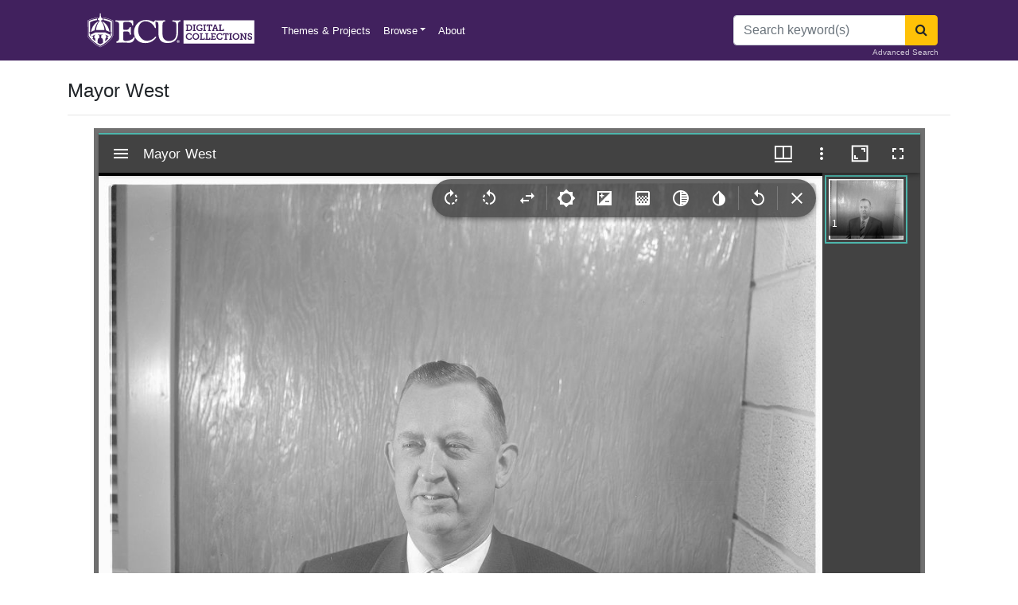

--- FILE ---
content_type: text/html; charset=utf-8
request_url: https://digital.lib.ecu.edu/3603
body_size: 10858
content:
<!DOCTYPE html>
<html lang="en">
<head>
    <meta charset="utf-8" />
    <meta name="viewport" content="width=device-width, initial-scale=1.0, user-scalable=yes, maximum-scale=2.0, shrink-to-fit=no" />
    <title>Mayor West  - ECU Digital Collections</title>
    <link rel="shortcut icon" href="/favicon.png">
    <link rel="apple-touch-icon" href="/favicon.png">
    <link rel="stylesheet" href="/css/site.css" />
    <link rel="stylesheet" href="/css/font-awesome.min.css" />
    <meta name="description" content="Discover digitized images, texts, audio, and video from ECU Libraries diverse collections and it's partners">
    <script src="/js/jquery.min.js"></script>
    <script src="/js/bootstrap.bundle.min.js"></script>
    <!-- Matomo Tag Manager -->
    <script>
        var _mtm = window._mtm = window._mtm || [];
        _mtm.push({'mtm.startTime': (new Date().getTime()), 'event': 'mtm.Start'});
        var d=document, g=d.createElement('script'), s=d.getElementsByTagName('script')[0];
        g.async=true; g.src='https://intranet.lib.ecu.edu/matomo/js/container_Jx8uSAdu.js'; s.parentNode.insertBefore(g,s);
    </script>
    <!-- End Matomo Tag Manager -->
    
    <link href="BotDetectCaptcha.ashx?get=layout-stylesheet&amp;amp;t=1769720400" rel="stylesheet" type="text/css" />

    <!-- Matomo -->
    <script>
        var _paq = window._paq = window._paq || [];
        /* tracker methods like "setCustomDimension" should be called before "trackPageView" */
        _paq.push(['trackPageView']);
        _paq.push(['enableLinkTracking']);
        (function() {
          var u="https://intranet.lib.ecu.edu/matomo/";
          _paq.push(['setTrackerUrl', u+'matomo.php']);
          _paq.push(['setSiteId', '6']);
          var d=document, g=d.createElement('script'), s=d.getElementsByTagName('script')[0];
          g.async=true; g.src=u+'matomo.js'; s.parentNode.insertBefore(g,s);
        })();
    </script>
    <!-- End Matomo Code -->
</head>
<body class="d-flex flex-column h-100">
    <header class="bg-purple">
    <div class="container">
        <nav class="navbar navbar-expand-sm navbar-dark bg-purple">
            <a class="navbar-brand" href="/"><img alt="ECU Digital Collections" src="/img/ecu_dc_wordmark.svg" title="ECU Digital Collections" style="height:50px"/></a>
            <span class="navbar-text">&nbsp;</span>
            <button class="navbar-toggler" type="button" data-toggle="collapse" data-target="#ecu-nav" aria-controls="ecu-nav" aria-expanded="false" aria-label="Toggle navigation">
                <span class="navbar-toggler-icon"></span>
            </button>

            <div class="collapse navbar-collapse" id="ecu-nav">

                <ul class="navbar-nav mr-auto">
                    <li class="nav-item">
                        <a class="nav-link" href="/collections">Themes & Projects</a>
                    </li>
                    <li class="nav-item dropdown">
                        <a class="nav-link dropdown-toggle" data-toggle="dropdown" href="#" role="button" aria-haspopup="true" aria-expanded="false">Browse</a>
                        <div class="dropdown-menu" style="z-index: 2000;">
                            <a class="dropdown-item" href="/search?utf8=✓">All Items</a>
                            <a class="dropdown-item" href="/locations/browse">Divisions</a>
                            <a class="dropdown-item" href="/subject/browse">Subjects</a>
                            <a class="dropdown-item" href="/mycollections/about">My Collections</a>
                            <a class="dropdown-item" href="/collections?utf8=✓">Themes & Projects</a>
                        </div>
                    </li>


                    <li class="nav-item">
                        <a class="nav-link" href="/about">About</a>
                    </li>
                </ul>
                    <form method="post" class="form-inline my-2 my-lg-0" action="/search/route">
                        <div class="input-group">
                            <input name="q" id="q" class="form-control" type="search" placeholder="Search keyword(s)" aria-label="Search">
                            <div class="input-group-append">
                                <button class="btn btn-warning" type="submit" aria-label="Search"><span class="fa fa-search"></span></button>
                            </div>
                        </div>
                        <a href="/advanced" class="small position-absolute" style="bottom: 3px; right: 15px; color: #cfc7d7">Advanced Search</a>
                    <input name="__RequestVerificationToken" type="hidden" value="CfDJ8LPGSs0fHNZIm3KZsIIvFEs8N8OZ88vglKhcSzQylr4gFjbPD9NSmWtFgOL57j1q5ol48MXfFXxHOAQbS41tS8LlLWQymD29xUiLwEm3IDoZOVO-TXoidnlEj_0RJJiH0yPQWL_-luqAQ4Q7QlynwwY" /></form>
            </div>
        </nav>
        <!--

<div class="alert alert-danger" role="alert">
    Example of a site-wide flash message. <a href="/about">Link</a>
</div>






<div class="alert alert-danger" role="alert" style="border: solid 1px red">
    <b>Starting at 9:00am eastern standard time on August 3, 2022, the Digital Collections repository will be undergoing a database migration. The planned downtime is minimal. We apologize for any inconvenience that may occur. Please reach out to us at <a href=mailto:ALS_DIGITALCOLLECTIONS@ecu.edu?subject="Repository Update">ALS_DIGITALCOLLECTIONS@ecu.edu</a> with any questions or comments. Thank you for your patience.</b>
</div>

<div class="alert alert-danger" role="alert" style="border: solid 1px red">
    We're updating our repository, some pages may be temporarily unavailable. We apologize for any inconvenience that may occur. Please reach out to us at <a href="mailto:ALS_DIGITALCOLLECTIONS@ecu.edu">ALS_DIGITALCOLLECTIONS@ecu.edu</a> with any questions or comments.
</div>



<div class="alert alert-danger" role="alert" style="border: solid 1px red">
    Some of our services are temporarily unavailable. We apologize for any inconvenience that may occur. Please reach out to us at <a href="mailto:ALS_DIGITALCOLLECTIONS@ecu.edu">ALS_DIGITALCOLLECTIONS@ecu.edu</a> with any questions or comments.
</div>
-->

    </div>
</header>
<div class="modal fade" id="exampleModal" tabindex="-1" aria-labelledby="exampleModalLabel" aria-hidden="true">
    <div class="modal-dialog">
        <div class="modal-content">
            <div class="modal-header">
                <h5 class="modal-title" id="exampleModalLabel">Digital Collections User Survey</h5>
                <button type="button" class="close" data-dismiss="modal" aria-label="Close">
                    <span aria-hidden="true">&times;</span>
                </button>
            </div>
            <div class="modal-body">
                <iframe src="https://ecu.az1.qualtrics.com/jfe/form/SV_42WjdbwMmUYAX1s" width="100%" height="400px" frameborder="0" marginheight="0" marginwidth="0">Loading…</iframe>
            </div>
        </div>
    </div>
</div>

    <div class="container position-relative">
        



<h4 class="mt-4">Mayor West </h4>
<hr />

                
    <div class="row justify-content-center">

        <div class="col-11">
            <div id="ecu-mirador" style="min-height: 800px"></div>
            <script src="/js/main.js" data-manifest="../../Manifest/3603" data-canvas="0"></script>
        </div>

    </div>
        <div class="d-flex justify-content-center mt-2">
            <div class="btn-toolbar mb-3 mx-auto" role="toolbar" aria-label="Download options">
                <div class="btn-group" role="group" aria-label="1000px image">
                    <a id="small-dl" href="#" class="btn btn-info btn-sm mr-2"><i class="fa fa-download"></i> Small image - 1000px</a>
                </div>
                <div class="btn-group" role="group" aria-label="4000px image">
                    <a id="large-dl" href="#" class="btn btn-info btn-sm"><i class="fa fa-download"></i> Large image - 4000px</a>
                </div>

            </div>
        </div>



<div class="row">
<div class="col-md-8">
    <dl>
        <dt>Title</dt>
        <dd>Mayor West </dd>
        <dt>Description</dt>
        <dd>Mayor West standing in a room. Date from negative sleeve.</dd>
            <dt>Date</dt>
            <dd>March 21, 1959</dd>
            <dt>Original Format</dt>
            <dd>
                    <a href="/search?utf8=%E2%9C%93&amp;filter_fields=format&amp;filter_values=negatives" class="mr-3">negatives</a>
            </dd>

        <dt>Extent</dt>
        <dd>10cm x 12cm</dd>
        <dt>Local Identifier</dt>
        <dd>
0741-b17-fc-v17.c.33        </dd>
            <dt>Contributor(s)</dt>
            <ul class="list-unstyled mb-2">
                    <li> <a href="/search?utf8=%E2%9C%93&amp;filter_fields=name&amp;filter_values=Daily%20Reflector%20(Greenville,%20N.C.)">Daily Reflector (Greenville, N.C.)</a></li>
            </ul>
            <dt>Subject(s)</dt>
            <ul class="list-unstyled">
                    <li> <a href="/search?utf8=%E2%9C%93&amp;filter_fields=subject&amp;filter_values=West,%20S.%20Eugene">West, S. Eugene</a></li>
                    <li> <a href="/search?utf8=%E2%9C%93&amp;filter_fields=subject&amp;filter_values=Mayors--North%20Carolina--Greenville">Mayors--North Carolina--Greenville</a></li>
            </ul>
            <dt>Spatial</dt>
            <ul class="list-unstyled">
                    <li> <a href="/search?utf8=%E2%9C%93&amp;filter_fields=spatial&amp;filter_values=Greenville%20(N.C.)">Greenville (N.C.)</a></li>
            </ul>
            <dt>Location of Original</dt>
            <dd>
                East Carolina Manuscript Collection
            </dd>
            <dt>Rights</dt>
            <dd>
                Copyright held by East Carolina University. Permission to reuse this work is granted for all non-commercial purposes.<br /><a href="http://rightsstatements.org/vocab/InC-NC/1.0/">http://rightsstatements.org/vocab/InC-NC/1.0/</a>
            </dd>
        
        <dt>Permalink</dt>
        <dd>https://digital.lib.ecu.edu/3603</dd>
        <dt>Preferred Citation</dt>
        <dd>
        <i class="fa fa-window-restore"></i> <a href="#" data-toggle="modal" data-target="#citationModal">Cite this item</a>
            
    </dl>


</div>
<div class="col-md-4 small">
<ul class="list-group mb-4">
    <li class="list-group-item bg-gray">This item</li>
    <li class="list-group-item d-flex align-items-center">
            <img class="img-responsive float-left mr-2" src="https://iiif.lib.ecu.edu/cantaloupe/iiif/2/00003603_0001.jp2/full/!225,225/0/default.jpg" alt="Mayor West " style="height: 45px">
        <span>Mayor West </span>
    </li>
    <li class="list-group-item">
            <a href="/authenticate/signin?ReturnUrl=%2F3603"><i class="fa fa-heart-o text-danger"></i> My Collections Login</a>
    </li>
    <li class="list-group-item"><a href="https://digital.lib.ecu.edu/worksheet/3603"><i class="fa fa-file-o text-secondary"></i> Printable Feedback Form</a></li>
</ul>
    <ul class="list-group mb-4">
        <li class="list-group-item bg-gray">is part of</li>
            <li class="list-group-item d-flex align-items-center">
                <img class="img-responsive float-left mr-2" src="https://iiif.lib.ecu.edu/cantaloupe/iiif/2/00045995_0001.jp2/full/!225,225/0/default.jpg" alt="Sleeve 33, Folder c, Box 17" style="height: 45px">
                <a href="/45995">
                    Sleeve 33, Folder c, Box 17
                </a>
            </li>
    </ul>
    <ul class="list-group mb-4">
        <li class="list-group-item bg-gray">Found in theme/project</li>
            <li class="list-group-item d-flex align-items-center">
                <img class="img-responsive rounded-circle float-left mr-2" src="/img/collection/thumbs/reflector.jpg" alt="Daily Reflector Images" style="height: 45px">
                <a href="/collections/reflector?utf8=✓&filter_fields=collection_s&filter_values=Daily Reflector Images">
                    Daily Reflector Images
                </a>
            </li>
            <li class="list-group-item d-flex align-items-center">
                <img class="img-responsive rounded-circle float-left mr-2" src="/img/collection/thumbs/politics.jpg" alt="Politics and Government" style="height: 45px">
                <a href="/collections/politics?utf8=✓&filter_fields=collection_s&filter_values=Politics and Government">
                    Politics and Government
                </a>
            </li>
    </ul>
    <ul class="list-group mt-4">
        <li class="list-group-item bg-gray">Location of Original</li>
        <li class="list-group-item">
            <a href="http://digital.lib.ecu.edu/special/ead/findingaids/0741"><i class="fa fa-external-link"></i> Daily Reflector Negative Collection</a> from the <em>East Carolina Manuscript Collection</em>
        </li>
        <li class="list-group-item">
                <a href="/locations/manuscripts/0741?utf8=✓&filter_fields=guide_sort&filter_values=Daily Reflector Negative Collection"><i class="fa fa-search"></i> View all digitized items from the Daily Reflector Negative Collection</a>

        </li>
    </ul>
        
</div>
</div>


<div class="modal fade" id="citationModal" tabindex="-1" role="dialog" aria-labelledby="citationModalLabel" aria-hidden="true">
    <div class="modal-dialog modal-lg modal-dialog-centered" role="document">
        <div class="modal-content">
            <div class="modal-header">
                <h5 class="modal-title" id="citationModalLabel">Preferred Citation</h5>
                <button type="button" class="close" data-dismiss="modal" aria-label="Close">
                    <span aria-hidden="true">&times;</span>
                </button>
            </div>
            <div class="modal-body">
                <div>
                    <p>
                        If you are doing an assignment, <b class="text-danger">ask your professor which style to use</b>. 
                        Most require similar information, but the formats vary. 
                        More citation information can be found at <a href="https://libguides.ecu.edu/citation">https://libguides.ecu.edu/citation</a>.

                    </p>
                    <div class="alert alert-secondary">
Mayor West <span>. </span>
                            <span>21 Mar. 1959. </span>
                        
                            <span>Daily Reflector Negative Collection. </span>
                            <span>0741-b17-fc-v17.c.33. </span>
                        <span>East Carolina University Digital Collections. </span>

                        https://digital.lib.ecu.edu/3603<span>.</span> Accessed 29 Jan. 2026<span>.</span>

                    </div>
                    <div class="small text-muted">Citation format: Title. Date. Collection. Identifier. Location. URL. Date Accessed. </div>
                </div>
            </div>
            <div class="modal-footer">
                <button type="button" class="btn btn-secondary" data-dismiss="modal">Close</button>
            </div>
        </div>
    </div>
</div>
    <h4 class="mt-4">Related Search Results</h4>
    <div class="row">
            <div class="col-md-3">
                <div class="card">
                    <a href="/7594" class="mx-auto">
                        <img class="card-img-top" src="https://iiif.lib.ecu.edu/cantaloupe/iiif/2/00007594_0001.jp2/full/!225,225/0/default.jpg" alt="Mayor West "/>
                    </a>
                </div>
                <div class="card-body pt-2">
                    <div clas="card-title">
                        <a href="/7594" class="mx-auto">
                            Mayor West 
                        </a>
                    </div>
                </div>
                
            </div>
            <div class="col-md-3">
                <div class="card">
                    <a href="/3604" class="mx-auto">
                        <img class="card-img-top" src="https://iiif.lib.ecu.edu/cantaloupe/iiif/2/00003604_0001.jp2/full/!225,225/0/default.jpg" alt="Mayor West smoking"/>
                    </a>
                </div>
                <div class="card-body pt-2">
                    <div clas="card-title">
                        <a href="/3604" class="mx-auto">
                            Mayor West smoking
                        </a>
                    </div>
                </div>
                
            </div>
            <div class="col-md-3">
                <div class="card">
                    <a href="/2923" class="mx-auto">
                        <img class="card-img-top" src="https://iiif.lib.ecu.edu/cantaloupe/iiif/2/00002923_0001.jp2/full/!225,225/0/default.jpg" alt="Swearing in of Mayor West"/>
                    </a>
                </div>
                <div class="card-body pt-2">
                    <div clas="card-title">
                        <a href="/2923" class="mx-auto">
                            Swearing in of Mayor West
                        </a>
                    </div>
                </div>
                
            </div>
        <div class="col-md-3">
            <div class="card">
                <a href="https://digital.lib.ecu.edu/search?utf8=%E2%9C%93&q=Mayor West " class="mx-auto">
                    <span class="fa fa-search-plus text-secondary p-3" style="font-size: 10em;"></span>
                </a>
            </div>
            <div class="card-body pt-2">
                <div clas="card-title">
                    <a href="https://digital.lib.ecu.edu/search?utf8=%E2%9C%93&q=Mayor West " class="mx-auto">
                        More Search Results...
                    </a>
                </div>
            </div>

        </div>
    </div>

<div class="card bg-light mt-3 mb-sm-4 mb-md-0">
    <div class="card-header"><i class="fa fa-info-circle"></i> Content Notice</div>
    <div class="card-body">
        <p class="card-text">
            Public access is provided to these resources to preserve the historical record.
            The content represents the opinions and actions of their creators and the culture in which they were produced.
            Therefore, some materials may contain language and imagery that is outdated, offensive and/or harmful.
            The content does not reflect the opinions, values, or beliefs of ECU Libraries.
        </p>
    </div>
</div>



<div class="row mt-4">
    <div class="col-md-12">
         <h4>Contact Digital Collections</h4>
        <p>If you know something about this item or would like to request additional information, <a href="#" data-toggle="modal" data-target="#questionModal">click here</a>.</p>
        <hr />
        <form method="post" action="/object/question">
            <input type="hidden" value="3603" data-val="true" data-val-required="The Pid field is required." id="NewQuestion_Pid" name="NewQuestion.Pid" />
            <div class="modal fade" id="questionModal" tabindex="-1" role="dialog" aria-labelledby="questionModalLabel" aria-hidden="true">
                <div class="modal-dialog" role="document">
                    <div class="modal-content">
                        <div class="modal-header">
                            <h5 class="modal-title" id="questionModalLabel">Contact Digital Collections</h5>
                            <button type="button" class="close" data-dismiss="modal" aria-label="Close">
                                <span aria-hidden="true">&times;</span>
                            </button>
                        </div>
                        <div class="modal-body">
                            <div class="form-group">
                                <label for="NewQuestion_Email">Email address</label> <span class="text-danger">*</span>
                                <input type="text" class="form-control" data-val="true" data-val-email="Invalid Email Address" data-val-required="The Email address field is required." id="NewQuestion_Email" name="NewQuestion.Email" value="" />
                                <span class="text-danger field-validation-valid" data-valmsg-for="NewQuestion.Email" data-valmsg-replace="true"></span>
                            </div>
                            <div class="form-group">
                                <label for="NewQuestion_Question">Question</label> <span class="text-danger">*</span>
                                <textarea class="form-control" data-val="true" data-val-required="The Question field is required." id="NewQuestion_Question" name="NewQuestion.Question">
</textarea>
                                <span class="text-danger field-validation-valid" data-valmsg-for="NewQuestion.Question" data-valmsg-replace="true"></span>
                            </div>
                            <div class="form-group">
                                <label for="QuestionCaptchaCode">Retype the code from the picture:</label>
                                <captcha>

  <div class="BDC_CaptchaDiv " id="QuestionCaptcha_CaptchaDiv" style="width: 280px !important; height: 50px !important; "><!--
 --><div class="BDC_CaptchaImageDiv" id="QuestionCaptcha_CaptchaImageDiv" style="width: 250px !important; height: 50px !important;"><!--
   --><div class="BDC_CaptchaImageDiv" style="width:250px; height:40px;"><img class="BDC_CaptchaImage" id="QuestionCaptcha_CaptchaImage" src="BotDetectCaptcha.ashx?get=image&amp;c=QuestionCaptcha&amp;t=863313a1d61247f1ae824e28bb54e865" alt="Retype the CAPTCHA code from the image" style="" /></div><!--
   --><a href="//captcha.org/captcha.html?asp.net" title="BotDetect CAPTCHA ASP.NET Form Validation" style="display: block !important; height: 10px !important; margin: 0 !important; padding: 0 !important; font-size: 9px !important; line-height: 10px !important; visibility: visible !important; font-family: Verdana, DejaVu Sans, Bitstream Vera Sans, Verdana Ref, sans-serif !important; vertical-align: middle !important; text-align: center !important; text-decoration: none !important; background-color: #f8f8f8 !important; color: #606060 !important;">BotDetect CAPTCHA ASP.NET Form Validation</a><!--
 --></div><!--
 --><div class="BDC_CaptchaIconsDiv" id="QuestionCaptcha_CaptchaIconsDiv" style="width: 24px !important;"><!--
   --><a class="BDC_ReloadLink" id="QuestionCaptcha_ReloadLink" href="#" title="Change the CAPTCHA code"><img class="BDC_ReloadIcon" id="QuestionCaptcha_ReloadIcon" src="BotDetectCaptcha.ashx?get=reload-icon" alt="Change the CAPTCHA code" /></a><!--
   --><a class="BDC_SoundLink" id="QuestionCaptcha_SoundLink" href="BotDetectCaptcha.ashx?get=sound&amp;c=QuestionCaptcha&amp;t=863313a1d61247f1ae824e28bb54e865" title="Speak the CAPTCHA code" rel="nofollow"><img class="BDC_SoundIcon" id="QuestionCaptcha_SoundIcon" src="BotDetectCaptcha.ashx?get=sound-icon" alt="Speak the CAPTCHA code" /></a><!--
   --><div class="BDC_Placeholder" id="QuestionCaptcha_AudioPlaceholder">&nbsp;</div><!--
 --></div>
    <script src="BotDetectCaptcha.ashx?get=script-include&amp;c=QuestionCaptcha&amp;t=863313a1d61247f1ae824e28bb54e865" type="text/javascript"></script>
    <input type="hidden" name="BDC_VCID_QuestionCaptcha" id="BDC_VCID_QuestionCaptcha" value="863313a1d61247f1ae824e28bb54e865" />
    <input type="hidden" name="BDC_BackWorkaround_QuestionCaptcha" id="BDC_BackWorkaround_QuestionCaptcha" value="0" />
    <input type="hidden" name="BDC_Hs_QuestionCaptcha" id="BDC_Hs_QuestionCaptcha" value="88a6d0668139616d65f7cd8f7e8c851219d5aa55" />
    <input type="hidden" name="BDC_SP_QuestionCaptcha" id="BDC_SP_QuestionCaptcha" value="1174022551" />
  </div>

</captcha>
                                <div class="actions">
                                    <input type="text" id="QuestionCaptchaCode" name="QuestionCaptchaCode" value="" />
                                </div>
                            </div>
                        </div>
                        <div class="modal-footer">

                            <button type="button" class="btn btn-secondary" data-dismiss="modal">Close</button>
                            <button type="submit" class="btn btn-primary">Submit Question</button>
                        </div>
                    </div>
                </div>
            </div>
        <input name="__RequestVerificationToken" type="hidden" value="CfDJ8LPGSs0fHNZIm3KZsIIvFEs8N8OZ88vglKhcSzQylr4gFjbPD9NSmWtFgOL57j1q5ol48MXfFXxHOAQbS41tS8LlLWQymD29xUiLwEm3IDoZOVO-TXoidnlEj_0RJJiH0yPQWL_-luqAQ4Q7QlynwwY" /></form>

       
        <h4 class="mt-4">Comment on This Item</h4>
        <p>Complete the fields below to post a public comment about the material featured on this page. The email address you submit will not be displayed and would only be used to contact you with additional comments or questions. </p>
        <hr />
        <form method="post" action="/object/comment">
            <input type="hidden" data-val="true" data-val-required="The object_id field is required." id="NewComment_object_id" name="NewComment.object_id" value="3603" />

            <div class="form-group">
                <span class="text-danger">*</span> <label for="NewComment_name">Name</label>
                <input type="text" class="form-control col-md-4" data-val="true" data-val-length="Name cannot exceed 75 characters." data-val-length-max="75" data-val-required="The Name field is required." id="NewComment_name" maxlength="75" name="NewComment.name" value="" />
                <span class="text-danger field-validation-valid" data-valmsg-for="NewComment.name" data-valmsg-replace="true"></span>
            </div>
            <div class="form-group">
                <span class="text-danger">*</span> <label for="NewComment_email">Email</label>
                <input type="text" class="form-control col-md-4" data-val="true" data-val-email="Invalid Email Address" data-val-length="Email cannot exceed 50 characters." data-val-length-max="50" data-val-required="The Email field is required." id="NewComment_email" maxlength="50" name="NewComment.email" value="" />
                <span class="text-danger field-validation-valid" data-valmsg-for="NewComment.email" data-valmsg-replace="true"></span>
            </div>
            <div class="form-group">
                <span class="text-danger">*</span> <label for="NewComment_value">Comment</label>
                <textarea class="form-control col-md-6" data-val="true" data-val-required="The Comment field is required." id="NewComment_value" name="NewComment.value">
</textarea>
                <span class="text-danger field-validation-valid" data-valmsg-for="NewComment.value" data-valmsg-replace="true"></span>
            </div>

            <div class="form-group">
                <label for="CommentCaptchaCode">Retype the code from the picture:</label>
                <captcha>

  <div class="BDC_CaptchaDiv " id="CommentCaptcha_CaptchaDiv" style="width: 280px !important; height: 50px !important; "><!--
 --><div class="BDC_CaptchaImageDiv" id="CommentCaptcha_CaptchaImageDiv" style="width: 250px !important; height: 50px !important;"><!--
   --><div class="BDC_CaptchaImageDiv" style="width:250px; height:40px;"><img class="BDC_CaptchaImage" id="CommentCaptcha_CaptchaImage" src="BotDetectCaptcha.ashx?get=image&amp;c=CommentCaptcha&amp;t=8390f64553d44b78841736d19d1d9033" alt="Retype the CAPTCHA code from the image" style="" /></div><!--
   --><a href="//captcha.org/captcha.html?asp.net" title="BotDetect CAPTCHA ASP.NET Form Validation" style="display: block !important; height: 10px !important; margin: 0 !important; padding: 0 !important; font-size: 9px !important; line-height: 10px !important; visibility: visible !important; font-family: Verdana, DejaVu Sans, Bitstream Vera Sans, Verdana Ref, sans-serif !important; vertical-align: middle !important; text-align: center !important; text-decoration: none !important; background-color: #f8f8f8 !important; color: #606060 !important;">BotDetect CAPTCHA ASP.NET Form Validation</a><!--
 --></div><!--
 --><div class="BDC_CaptchaIconsDiv" id="CommentCaptcha_CaptchaIconsDiv" style="width: 24px !important;"><!--
   --><a class="BDC_ReloadLink" id="CommentCaptcha_ReloadLink" href="#" title="Change the CAPTCHA code"><img class="BDC_ReloadIcon" id="CommentCaptcha_ReloadIcon" src="BotDetectCaptcha.ashx?get=reload-icon" alt="Change the CAPTCHA code" /></a><!--
   --><a class="BDC_SoundLink" id="CommentCaptcha_SoundLink" href="BotDetectCaptcha.ashx?get=sound&amp;c=CommentCaptcha&amp;t=8390f64553d44b78841736d19d1d9033" title="Speak the CAPTCHA code" rel="nofollow"><img class="BDC_SoundIcon" id="CommentCaptcha_SoundIcon" src="BotDetectCaptcha.ashx?get=sound-icon" alt="Speak the CAPTCHA code" /></a><!--
   --><div class="BDC_Placeholder" id="CommentCaptcha_AudioPlaceholder">&nbsp;</div><!--
 --></div>
    <script src="BotDetectCaptcha.ashx?get=script-include&amp;c=CommentCaptcha&amp;t=8390f64553d44b78841736d19d1d9033" type="text/javascript"></script>
    <input type="hidden" name="BDC_VCID_CommentCaptcha" id="BDC_VCID_CommentCaptcha" value="8390f64553d44b78841736d19d1d9033" />
    <input type="hidden" name="BDC_BackWorkaround_CommentCaptcha" id="BDC_BackWorkaround_CommentCaptcha" value="0" />
    <input type="hidden" name="BDC_Hs_CommentCaptcha" id="BDC_Hs_CommentCaptcha" value="182cf4567437cbb5a9f89f4b4079eeedb57715ea" />
    <input type="hidden" name="BDC_SP_CommentCaptcha" id="BDC_SP_CommentCaptcha" value="488399780" />
  </div>

</captcha>
                <div class="actions">
                    <input type="text" id="CommentCaptchaCode" name="CommentCaptchaCode" value="" />
                </div>
            </div>
            <button type="submit" class="btn btn-info mb-2">Submit Comment</button>
            <small><a style="text-decoration: underline; color: blue; cursor: pointer" class="d-block mb-4" onclick="alert('We welcome comments on our materials. We reserve the right to delete comments that are inappropriate or off topic. Comments do not reflect the views of East Carolina University and may contain errors.');">Comment Policy</a></small>
        <input name="__RequestVerificationToken" type="hidden" value="CfDJ8LPGSs0fHNZIm3KZsIIvFEs8N8OZ88vglKhcSzQylr4gFjbPD9NSmWtFgOL57j1q5ol48MXfFXxHOAQbS41tS8LlLWQymD29xUiLwEm3IDoZOVO-TXoidnlEj_0RJJiH0yPQWL_-luqAQ4Q7QlynwwY" /></form>
    </div>
</div>
<div id="myElement"></div>



    </div>
    
<footer class="site-footer mt-auto">
    <div class="container">
        <div class="row">
            <div class="col-sm-12 col-md-8">
                <h6>ECU DIGITAL COLLECTIONS</h6>
                <p class="text-justify">
                    We support the research and teaching mission of East Carolina University 
                    and preserve the cultural heritage of the eastern North Carolina community through digital initiatives, 
                    especially the creation of digital library materials and tools.
                </p>
            </div>

            <div class="col-xs-6 col-md-4 text-right">
                <h6>Quick Links</h6>
                <ul class="footer-links">
                        <li>
                            <a href="/authenticate/signin?ReturnUrl=%2F3603" class="">Login <i class="fa fa-sign-in" aria-hidden="true"></i></a>
                        </li>
                    <li><a href="/about">About</a></li>
                    <li><a href="mailto:als_digitalprojects@ecu.edu">Contact</a></li>
                    <li><a href="https://info.ecu.edu/libraries/">ECU Libraries</a></li>
                    <li><a href="https://www.ecu.edu/">East Carolina University</a></li>
                </ul>
            </div>
        </div>
        <hr>
    </div>
    <div class="container">
        <div class="row">
            <div class="col-md-8 col-sm-6">
                <p class="copyright-text">
                    Copyright &copy; 2026 All Rights Reserved by
                    <a href="http://www.ecu.edu">East Carolina University</a>.
                </p>
            </div>

        </div>
    </div>
</footer>


    
    <script src="/js/jquery.validate.min.js"></script>
<script src="/js/jquery.validate.unobtrusive.min.js"></script>


        <script type="text/javascript">
            var position = 'far-right';
            if ($(window).width() < 760) {
                position = 'far-bottom';
                $('#ecu-mirador').css("min-height", "500px");
            } else {
                $('#ecu-mirador').css("min-height", "800px");
            }
        </script>

    <script>
        //$('a[data-toggle="tab"]').on('shown.bs.tab',
        //    function(e) {
        //        if (e.target.id == "image-tab") {
                    //alert('https://davenport.ecu.edu:6984/manifest/3603');
        //        }
                //e.target // newly activated tab
                //e.relatedTarget // previous active tab
        //    });

        var CaptchaCallback = function() {
            jQuery('.g-recaptcha').each(function(index, el) {
                grecaptcha.render(el, {
                    'sitekey' : jQuery(el).attr('data-sitekey')
                    ,'theme' : jQuery(el).attr('data-theme')
                    ,'size' : jQuery(el).attr('data-size')
                    ,'tabindex' : jQuery(el).attr('data-tabindex')
                    ,'callback' : jQuery(el).attr('data-callback')
                    ,'expired-callback' : jQuery(el).attr('data-expired-callback')
                    ,'error-callback' : jQuery(el).attr('data-error-callback')
                });
            });
        };

        // function detectKey(e) {
        //     var query = window.location.toString();
        //     var test = document.getElementById("phyloc");
        //     var browserName = navigator.appName;
        //     if (browserName == "Microsoft Internet Explorer") {
        //         if (event.keyCode == 192) {
        //             window.open(query.replace('https://digital.lib.ecu.edu/', 'http://digital.lib.ecu.edu/admin/index/'), '');
        //         }
        //     }
        //     else {
        //         if (e.which == 192) {
        //             window.open(query.replace('https://digital.lib.ecu.edu/', 'http://digital.lib.ecu.edu/admin/index/'), '');
        //         }
        //     }
        // }
        // document.onkeydown = detectKey;

        $(document).on("click", ".replyLink", function () {
            var passedID = $(this).data('id');
            $("#parentId").val(passedID);
            //alert(passedID);
        });
        var list = ["https://iiif.lib.ecu.edu/cantaloupe/iiif/2/00003603_0001.jp2"];
        $(document).ready(function () {
            $('#image').removeClass('active');
            $('#small-dl').attr("href", list[0] + "/full/1000,/0/default.jpg");
            $('#large-dl').attr("href", list[0] + "/full/4000,/0/default.jpg");
            $('#myElement').data('cacheKey', '0');

            $(document).keydown(function (event) {
                // Detect key 192 (`)
                if (event.which === 192) {
                    let currentUrl = window.location.href;
                    let currentId = parseInt(currentUrl.match(/(\d+)$/)[0]);
                    window.location.href = "http://digital.lib.ecu.edu/admin/index/" + currentId;
                }

                // Detect Shift + Right Arrow
                if (event.shiftKey && event.which === 39) {
                    let currentUrl = window.location.href;
                    let currentId = parseInt(currentUrl.match(/(\d+)$/)[0]);
                    let nextId = currentId + 1;
                    let nextUrl = currentUrl.replace(/(\d+)$/, nextId);
                    window.location.href = nextUrl;
                }

                // Detect Shift + Left Arrow
                if (event.shiftKey && event.which === 37) {
                    let currentUrl = window.location.href;
                    let currentId = parseInt(currentUrl.match(/(\d+)$/)[0]);
                    let prevId = currentId - 1;
                    let prevUrl = currentUrl.replace(/(\d+)$/, prevId);
                    window.location.href = prevUrl;
                }
            });
        });
        $('body').on('click', '.mirador-current-canvas-grouping', function () {
            var idx = $(this).attr("data-canvas-index");
            $('#myElement').data('cacheKey', idx);
            $('#small-dl').attr("href", list[idx] + "/full/1000,/0/default.jpg");
            $('#large-dl').attr("href", list[idx] + "/full/4000,/0/default.jpg");
            //window.history.replaceState("", "", window.location.href.split('.')[0] + "." + (parseInt(idx) + 1));
        });
        $('body').on('click', '.mirador103', function () {
            var idx = $(this).index();
            $('#small-dl').attr("href", list[idx] + "/full/1000,/0/default.jpg");
            $('#large-dl').attr("href", list[idx] + "/full/4000,/0/default.jpg");
            //window.history.replaceState("", "", window.location.href.split('.')[0] + "." + (parseInt(idx) + 1));
        });
        $('body').on('click', '.mirador148', function () {
            var idx = $(this).index();
            $('#small-dl').attr("href", list[idx] + "/full/1000,/0/default.jpg");
            $('#large-dl').attr("href", list[idx] + "/full/4000,/0/default.jpg");
            //window.history.replaceState("", "", window.location.href.split('.')[0] + "." + (parseInt(idx) + 1));
        });
        $('body').on('click', '.mirador-previous-canvas-button', function () {
            var cacheValue = parseInt($('#myElement').data('cacheKey'));
            cacheValue -= 1;

            // Store the updated value back to the cache
            $('#myElement').data('cacheKey', cacheValue);
            //var idx = window.location.href.split('.')[1] == null ? 1 : parseInt(window.location.href.split('.')[1]);
            $('#small-dl').attr("href", list[cacheValue] + "/full/1000,/0/default.jpg");
            $('#large-dl').attr("href", list[cacheValue] + "/full/4000,/0/default.jpg");
            //window.history.replaceState("", "", window.location.href.split('.')[0] + "." + (idx - 1));
        });
        $('body').on('click', '.mirador-next-canvas-button', function () {

            var cacheValue = parseInt($('#myElement').data('cacheKey'));
            cacheValue += 1;

            // Store the updated value back to the cache
            $('#myElement').data('cacheKey', cacheValue);

            //var idx = window.location.href.split('.')[1] == null ? 1 : parseInt(window.location.href.split('.')[1]);
            $('#small-dl').attr("href", list[cacheValue] + "/full/1000,/0/default.jpg");
            $('#large-dl').attr("href", list[cacheValue] + "/full/4000,/0/default.jpg");
            //window.history.replaceState("", "", window.location.href.split('.')[0] + "." + (idx + 1));
        });
    </script>



</body>
</html>


--- FILE ---
content_type: text/html; charset=utf-8
request_url: https://ecu.az1.qualtrics.com/jfe/form/SV_42WjdbwMmUYAX1s
body_size: 16977
content:
<!doctype html><html dir="ltr"><head><title>Online Survey Software | Qualtrics Survey Solutions</title><meta property="og:title" content="Online Survey Software | Qualtrics Survey Solutions"><meta name="description" content="Qualtrics sophisticated online survey software solutions make creating online surveys easy. Learn more about Research Suite and get a free account today."><meta property="og:description" content="Qualtrics sophisticated online survey software solutions make creating online surveys easy. Learn more about Research Suite and get a free account today."><meta name="robots" content="noindex"><link rel="icon" type="image/x-icon" href="https://ecu.az1.qualtrics.com/brand-management/brand-assets/ecu/favicon.ico"><link rel="apple-touch-icon" href="/brand-management/apple-touch-icon"><meta charset="UTF-8"><meta name="viewport" content="width=device-width,initial-scale=1,shrink-to-fit=no"><meta name="apple-mobile-web-app-capable" content="yes"><meta name="mobile-web-app-capable" content="yes"><style>#q{background:#fff;position:absolute;top:0;bottom:0;left:0;right:0;z-index:1000}#q::before{content:'';display:block;position:fixed;top:30%;right:50%;width:50px;height:50px;border:6px solid transparent;border-top-color:#0b6ed0;border-left-color:#0b6ed0;border-radius:80px;animation:q 1s linear infinite;margin:-33px -33px 0 0;box-sizing:border-box}@keyframes q{0%{transform:rotate(0)}100%{transform:rotate(360deg)}}</style><script>!function(){"use strict";var e,s,n,o,t,m={},r={};function i(e){var s=r[e];if(void 0!==s)return s.exports;var n=r[e]={id:e,loaded:!1,exports:{}};return m[e].call(n.exports,n,n.exports,i),n.loaded=!0,n.exports}i.m=m,i.amdO={},e=[],i.O=function(s,n,o,t){if(!n){var m=1/0;for(c=0;c<e.length;c++){n=e[c][0],o=e[c][1],t=e[c][2];for(var r=!0,a=0;a<n.length;a++)(!1&t||m>=t)&&Object.keys(i.O).every(function(e){return i.O[e](n[a])})?n.splice(a--,1):(r=!1,t<m&&(m=t));if(r){e.splice(c--,1);var f=o();void 0!==f&&(s=f)}}return s}t=t||0;for(var c=e.length;c>0&&e[c-1][2]>t;c--)e[c]=e[c-1];e[c]=[n,o,t]},i.n=function(e){var s=e&&e.__esModule?function(){return e.default}:function(){return e};return i.d(s,{a:s}),s},n=Object.getPrototypeOf?function(e){return Object.getPrototypeOf(e)}:function(e){return e.__proto__},i.t=function(e,o){if(1&o&&(e=this(e)),8&o)return e;if("object"==typeof e&&e){if(4&o&&e.__esModule)return e;if(16&o&&"function"==typeof e.then)return e}var t=Object.create(null);i.r(t);var m={};s=s||[null,n({}),n([]),n(n)];for(var r=2&o&&e;("object"==typeof r||"function"==typeof r)&&!~s.indexOf(r);r=n(r))Object.getOwnPropertyNames(r).forEach(function(s){m[s]=function(){return e[s]}});return m.default=function(){return e},i.d(t,m),t},i.d=function(e,s){for(var n in s)i.o(s,n)&&!i.o(e,n)&&Object.defineProperty(e,n,{enumerable:!0,get:s[n]})},i.f={},i.e=function(e){return Promise.all(Object.keys(i.f).reduce(function(s,n){return i.f[n](e,s),s},[]))},i.u=function(e){return"c/"+{38:"../m/system-HI-json",87:"signature",109:"../m/system-EO-json",132:"../m/system-NE-json",194:"../m/system-ZH-T-json",215:"../m/system-CEB-json",233:"db",243:"../m/system-HR-json",277:"../m/preview-MN-json",311:"../m/system-SR-ME-json",325:"form",371:"../m/system-SO-json",410:"drill",446:"../m/preview-FR-json",509:"../m/system-PL-json",584:"../m/preview-MAR-json",598:"numberScale",910:"../m/system-SL-json",957:"../m/preview-AZ-AZ-json",1044:"matrix",1075:"mc",1192:"meta",1194:"../m/preview-LT-json",1205:"timing",1276:"../m/preview-PB-json",1362:"../m/system-Q_DEV-json",1366:"../m/system-UR-json",1388:"../m/system-TEL-json",1391:"../m/preview-JA-json",1426:"../m/system-MN-json",1493:"../m/preview-HIL-json",1506:"../m/system-ASM-json",1594:"../m/preview-KAN-json",1612:"../m/preview-KO-json",1706:"../m/preview-SIN-json",1779:"../m/preview-SR-json",1822:"../m/system-SQI-json",1895:"../m/system-SIN-json",1914:"../m/system-EN-GB-json",1945:"orgh",1963:"../m/system-MY-json",2022:"../m/preview-MK-json",2066:"../m/system-TA-json",2102:"../m/system-BG-json",2132:"../m/preview-KAT-json",2250:"../m/system-HU-json",2367:"../m/system-MAL-json",2407:"../m/preview-NE-json",2436:"slider",2457:"../m/system-MK-json",2476:"../m/system-EL-json",2549:"../m/preview-DE-json",2550:"../m/system-DE-json",2640:"../m/system-AZ-AZ-json",2739:"../m/preview-TGL-json",2746:"../m/system-PT-BR-json",2765:"../m/preview-TEL-json",2766:"../m/preview-MS-json",2872:"../m/preview-SK-json",3079:"../m/system-TR-json",3081:"../m/preview-DA-json",3109:"../m/preview-SL-json",3135:"../m/preview-EN-GB-json",3161:"../m/preview-BG-json",3210:"../m/preview-KM-json",3528:"../m/system-ID-json",3532:"../m/preview-ZH-S-json",3545:"../m/system-KM-json",3546:"../m/system-HE-json",3639:"../m/system-HYE-json",4093:"../m/system-CY-json",4105:"../m/preview-HE-json",4159:"../m/preview-SV-json",4265:"../m/system-ORI-json",4468:"../m/system-SR-json",4482:"../m/system-BEL-json",4492:"../m/preview-NL-json",4523:"../m/system-PB-json",4525:"../m/system-CKB-json",4576:"../m/preview-CS-json",4586:"../m/system-AR-json",4761:"../m/system-RI-GI-json",4827:"../m/system-ZH-S-json",4828:"../m/system-JA-json",4831:"../m/system-SK-json",4897:"../m/system-BN-json",4987:"../m/preview-IT-json",5003:"../m/preview-ES-ES-json",5143:"../m/preview-BEL-json",5182:"../m/preview-KAZ-json",5198:"../m/preview-GU-json",5210:"../m/preview-EO-json",5241:"../m/preview-TA-json",5332:"../m/preview-HR-json",5404:"../m/preview-LV-json",5407:"../m/preview-FR-CA-json",5435:"../m/preview-VI-json",5462:"../m/preview-SR-ME-json",5588:"../m/preview-RI-GI-json",5609:"../m/preview-HU-json",5674:"pgr",5709:"../m/preview-HI-json",5745:"../m/system-UK-json",5896:"../m/preview-ISL-json",5947:"../m/preview-PT-BR-json",5963:"../m/preview-ID-json",6035:"../m/preview-ASM-json",6129:"../m/preview-RO-json",6180:"video",6198:"te",6210:"../m/preview-CEB-json",6218:"ro",6233:"../m/system-ES-json",6275:"../m/system-LV-json",6405:"../m/system-CA-json",6422:"../m/preview-PL-json",6474:"../m/system-NO-json",6542:"../m/preview-UK-json",6557:"../m/preview-AR-json",6584:"agentChat",6643:"../m/preview-FA-json",6692:"../m/preview-SO-json",6693:"../m/preview-BS-json",6791:"../m/preview-ET-json",6823:"../m/system-KAN-json",6940:"../m/preview-SW-json",6982:"recaptcha",6994:"../m/system-TGL-json",7019:"../m/preview-Q_DEV-json",7073:"../m/system-FR-json",7077:"../m/system-PT-json",7088:"../m/preview-CKB-json",7090:"../m/system-BS-json",7136:"../m/system-PA-IN-json",7142:"../m/preview-CY-json",7211:"sbs",7277:"../m/system-KAT-json",7309:"../m/system-ISL-json",7374:"../m/system-RO-json",7515:"../m/system-KAZ-json",7529:"cs",7584:"rtAgent",7624:"../m/system-FI-json",7640:"../m/system-IT-json",7697:"../m/preview-PA-IN-json",7862:"../m/preview-ES-json",7865:"../m/preview-UR-json",7922:"auto",7935:"../m/preview-EL-json",8068:"../m/system-ET-json",8201:"../m/system-MAR-json",8210:"../m/system-FR-CA-json",8360:"../m/system-RU-json",8411:"../m/preview-RU-json",8429:"../m/system-TH-json",8445:"../m/preview-NO-json",8513:"../m/preview-ZH-T-json",8568:"followupsamepage",8606:"plugin",8652:"../m/preview-ORI-json",8760:"../m/system-SV-json",8778:"../m/preview-HYE-json",8798:"../m/preview-TH-json",8906:"../m/system-ES-ES-json",8926:"../m/preview-CA-json",8992:"../m/system-FA-json",9035:"../m/preview-SQI-json",9082:"../m/preview-MAL-json",9166:"../m/preview-PT-json",9199:"../m/system-NL-json",9230:"../m/preview-BN-json",9233:"../m/system-MS-json",9323:"../m/preview-FI-json",9340:"../m/system-HIL-json",9515:"../m/system-KO-json",9517:"calendar",9538:"../m/system-DA-json",9560:"../m/system-VI-json",9561:"file",9713:"../m/system-LT-json",9784:"../m/preview-TR-json",9787:"../m/system-SW-json",9831:"../m/system-CS-json",9848:"../m/preview-MY-json",9888:"nps",9949:"../m/system-GU-json"}[e]+"."+{38:"8c2c2f35",87:"521cdd62",109:"131809fc",132:"e2efec28",194:"44109905",215:"0580dd06",233:"9abdf90c",243:"d6633a26",277:"54c907d4",311:"7d84a2a1",325:"849ea445",371:"a5524230",410:"f2175883",446:"1d90e8b9",509:"c7c8a3cc",584:"3079f0e7",598:"ccdfb629",910:"5f166225",957:"becbf416",1044:"d99e4570",1075:"f7947617",1192:"08c06944",1194:"4cd05146",1205:"999a505e",1276:"7295fd0d",1362:"5d210db3",1366:"33fb5dbf",1388:"3a5d03a1",1391:"09292fa6",1426:"857ae0a7",1493:"deaa12c5",1506:"1c21a305",1594:"784495bd",1612:"cc04a4bd",1706:"55fef65c",1779:"5166fa18",1822:"c59a0b17",1895:"55dd77b5",1914:"b7a860c2",1945:"41ccdc99",1963:"066dc1b6",2022:"1ecba2af",2066:"b961cfaa",2102:"3c7902f4",2132:"58a30d53",2250:"2f78b736",2367:"5575e273",2407:"bea3fc71",2436:"9ad10d1f",2457:"03a9013d",2476:"fe65bd8a",2549:"305b88fe",2550:"d07b8a61",2640:"c4f641bc",2739:"18f66d51",2746:"47d2977f",2765:"7f94d0a3",2766:"be03e6c7",2872:"1cbe5db6",3079:"b94d914b",3081:"f08ad474",3109:"3cb5b0cd",3135:"ae0d7973",3161:"f31dd63a",3210:"d5696218",3528:"4e0c3149",3532:"52557715",3545:"121b45e0",3546:"665d3180",3639:"2e1cc80f",4093:"aa6cffa8",4105:"2119208e",4159:"012e3807",4265:"aedf2726",4468:"9c2333b2",4482:"2125a07a",4492:"b2d2e40d",4523:"db2fc718",4525:"d0423d2b",4576:"6aaee0d2",4586:"46c47ef8",4761:"8761b7e9",4827:"a38600ae",4828:"83baf8c3",4831:"8bf3c8e5",4897:"2809084f",4987:"1d7a1c46",5003:"6c4eaa69",5143:"f1f304bc",5182:"a340a2ed",5198:"97224e1f",5210:"fd200912",5241:"69b7c804",5332:"ef30d83a",5404:"570ff60f",5407:"bc0df950",5435:"abab4e5c",5462:"ed9ccfd4",5588:"535c6623",5609:"98a14818",5674:"ae2b9623",5709:"0f13185e",5745:"1853ec09",5896:"ca43704d",5947:"97fb3fa3",5963:"dbb4b8da",6035:"cebceea9",6129:"707f797c",6180:"b79a0dba",6198:"fbdbbd8d",6210:"740a7c8b",6218:"feb6db64",6233:"87d7b606",6275:"e9505bec",6405:"ca62ec67",6422:"14dc9b1e",6474:"162ee16c",6542:"6f6224b0",6557:"55aea27f",6584:"86d88dc7",6643:"bf8a20ba",6692:"df0a04ff",6693:"512c2371",6791:"e57b7b6f",6823:"49d98109",6940:"5a123749",6982:"2df78db8",6994:"c46e7e51",7019:"40297269",7073:"50dda93e",7077:"40e6aeb4",7088:"36088310",7090:"4be0d150",7136:"85bf2d8e",7142:"32aef263",7211:"034a8c9d",7277:"526e32f7",7309:"63b25da8",7374:"8a723fed",7515:"b64846f1",7529:"f95ba83e",7584:"a054a3f1",7624:"2534a68b",7640:"e0809639",7697:"fc4d0c2d",7862:"b0b08aa4",7865:"cdd8af0c",7922:"0afc4ab8",7935:"027886e9",8068:"6801d3df",8201:"f48f44df",8210:"15fc1f6d",8360:"7aec7ec0",8411:"e82c3b55",8429:"2915f345",8445:"b6984e8c",8513:"a38fa04f",8568:"05056c08",8606:"c380aa44",8652:"0706fa79",8760:"3a33d4be",8778:"dadd6126",8798:"ab4df3f8",8906:"5e5043f1",8926:"5ca49a3f",8992:"e247da3f",9035:"a63ebbf4",9082:"9f53a41b",9166:"ebe8f390",9199:"e6ef4fbb",9230:"2aa327bf",9233:"b1f1b5a4",9323:"678e9e54",9340:"d298beac",9515:"7f50f33a",9517:"dba3212a",9538:"9d9d8773",9560:"82b82781",9561:"caed3bdf",9713:"6a867c1f",9784:"173c19e9",9787:"52d9c0de",9831:"f6c3f4be",9848:"8b0085e8",9888:"9f9bafa5",9949:"aef4e985"}[e]+".js"},i.g=function(){if("object"==typeof globalThis)return globalThis;try{return this||new Function("return this")()}catch(e){if("object"==typeof window)return window}}(),i.o=function(e,s){return Object.prototype.hasOwnProperty.call(e,s)},o={},t="jfe-react-app:",i.l=function(e,s,n,m){if(o[e])o[e].push(s);else{var r,a;if(void 0!==n)for(var f=document.getElementsByTagName("script"),c=0;c<f.length;c++){var j=f[c];if(j.getAttribute("src")==e||j.getAttribute("data-webpack")==t+n){r=j;break}}r||(a=!0,(r=document.createElement("script")).charset="utf-8",i.nc&&r.setAttribute("nonce",i.nc),r.setAttribute("data-webpack",t+n),r.src=e),o[e]=[s];var d=function(s,n){r.onerror=r.onload=null,clearTimeout(p);var t=o[e];if(delete o[e],r.parentNode&&r.parentNode.removeChild(r),t&&t.forEach(function(e){return e(n)}),s)return s(n)},p=setTimeout(d.bind(null,void 0,{type:"timeout",target:r}),12e4);r.onerror=d.bind(null,r.onerror),r.onload=d.bind(null,r.onload),a&&document.head.appendChild(r)}},i.r=function(e){"undefined"!=typeof Symbol&&Symbol.toStringTag&&Object.defineProperty(e,Symbol.toStringTag,{value:"Module"}),Object.defineProperty(e,"__esModule",{value:!0})},i.nmd=function(e){return e.paths=[],e.children||(e.children=[]),e},i.p="/jfe/static/dist/v2/",function(){if(void 0!==i){var e=i.u,s=i.e,n=new Map,o=new Map;i.u=function(s){return e(s)+(n.has(s)?"?"+n.get(s):"")},i.e=function(t){return s(t).catch(function(s){var m=o.has(t)?o.get(t):3;if(m<1){var r=e(t);throw s.message="Loading chunk "+t+" failed after 3 retries.\n("+r+")",s.request=r,s}return new Promise(function(e){setTimeout(function(){var s=Date.now();n.set(t,s),o.set(t,m-1),e(i.e(t))},1e3)})})}}}(),function(){i.b="undefined"!=typeof document&&document.baseURI||self.location.href;var e={4577:0};i.f.j=function(s,n){var o=i.o(e,s)?e[s]:void 0;if(0!==o)if(o)n.push(o[2]);else if(4577!=s){var t=new Promise(function(n,t){o=e[s]=[n,t]});n.push(o[2]=t);var m=i.p+i.u(s),r=new Error;i.l(m,function(n){if(i.o(e,s)&&(0!==(o=e[s])&&(e[s]=void 0),o)){var t=n&&("load"===n.type?"missing":n.type),m=n&&n.target&&n.target.src;r.message="Loading chunk "+s+" failed.\n("+t+": "+m+")",r.name="ChunkLoadError",r.type=t,r.request=m,o[1](r)}},"chunk-"+s,s)}else e[s]=0},i.O.j=function(s){return 0===e[s]};var s=function(s,n){var o,t,m=n[0],r=n[1],a=n[2],f=0;if(m.some(function(s){return 0!==e[s]})){for(o in r)i.o(r,o)&&(i.m[o]=r[o]);if(a)var c=a(i)}for(s&&s(n);f<m.length;f++)t=m[f],i.o(e,t)&&e[t]&&e[t][0](),e[t]=0;return i.O(c)},n=self.webpackChunkjfe_react_app=self.webpackChunkjfe_react_app||[];n.forEach(s.bind(null,0)),n.push=s.bind(null,n.push.bind(n))}(),i.nc=void 0}();</script><script defer="defer" src="/jfe/static/dist/v2/core.871f94c6.js"></script><script defer="defer" src="/jfe/static/dist/v2/8473.4b88c501.js"></script><script defer="defer" src="/jfe/static/dist/v2/8874.0165a1ab.js"></script><script defer="defer" src="/jfe/static/dist/v2/2511.d66f0b83.js"></script><script defer="defer" src="/jfe/static/dist/v2/main.aeff4b46.js"></script></head><body><div id="q"></div><div id="root"></div><script>q=JSON.parse(decodeURIComponent("%7B%22init%22%3A%7B%22appData%22%3A%7B%22setup%22%3A%7B%22brandId%22%3A%22ecu%22%2C%22channel%22%3A%22anonymous%22%2C%22layout%22%3A%7B%22logo%22%3A%7B%22url%22%3A%22https%3A%2F%2Fecu.az1.qualtrics.com%2FCP%2FGraphic.php%3FIM%3DIM_3DezMjaELNjlbcG%22%2C%22position%22%3A%22left%22%2C%22banner%22%3Afalse%7D%2C%22spacing%22%3A%22compact%22%2C%22progressBar%22%3A%7B%22verbose%22%3Atrue%2C%22position%22%3A%22top%22%7D%7D%2C%22survey%22%3A%7B%22id%22%3A%22SV_42WjdbwMmUYAX1s%22%2C%22versionId%22%3A%229223370305778196064%22%2C%22jfeVersionId%22%3A%221c4540188a18448bf028dbe0636580679e092533%22%7D%2C%22spokeUrl%22%3A%22https%3A%2F%2Fecu.az1.qualtrics.com%2Fjfe1%22%2C%22meta%22%3A%7B%22indexing%22%3Afalse%2C%22description%22%3A%22Qualtrics%20sophisticated%20online%20survey%20software%20solutions%20make%20creating%20online%20surveys%20easy.%20Learn%20more%20about%20Research%20Suite%20and%20get%20a%20free%20account%20today.%22%7D%2C%22style%22%3A%7B%22transition%22%3A%22fade%22%2C%22customHTML%22%3A%22%22%2C%22customCSS%22%3A%5B%5D%2C%22cssVariables%22%3A%22%2Fjfe%2Fthemes%2Fcomponent-skins%2Fqualtrics.simple%2Fnull%2Fd2f5f5a49ca057449e7c5e7a531dc1220af05ca5%2Fversion-1762803955716-7b10cf%2Fcss-variables.css%22%2C%22question%22%3A%7B%22displayWidth%22%3A%22default%22%7D%2C%22mc%22%3A%7B%7D%2C%22nps%22%3A%7B%7D%2C%22forceResponse%22%3A%7B%7D%7D%2C%22allowJavascript%22%3Atrue%2C%22autoAdvance%22%3Afalse%7D%2C%22page%22%3A%7B%22layout%22%3A%7B%7D%2C%22completion%22%3A0%2C%22content%22%3A%7B%22type%22%3A%22questions%22%2C%22questions%22%3A%5B%7B%22type%22%3A%22db%22%2C%22id%22%3A%22QID5%22%2C%22display%22%3A%22%3Cstrong%3E%3Cspan%20style%3D%5C%22color%3A%239b59b6%3B%5C%22%3EECU%20Digital%20Collections%3C%2Fspan%3E%3C%2Fstrong%3E%20would%20like%20to%20learn%20more%20about%20the%20visitors%20to%20our%20website.%20This%20survey%20has%205%20multiple-choice%20questions%20and%20should%20only%20take%20a%20few%20minutes%20to%20complete.%20%3Cspan%20style%3D%5C%22color%3A%239b59b6%3B%5C%22%3E%3Cstrong%3EThank%20you%20for%20your%20feedback!%3Cbr%3E%3C%2Fstrong%3E%3C%2Fspan%3E%22%2C%22options%22%3A%7B%7D%2C%22layout%22%3A%7B%7D%7D%2C%7B%22id%22%3A%22QID1%22%2C%22display%22%3A%22%3Cstrong%3E%3Cspan%20style%3D%5C%22color%3A%239b59b6%3B%5C%22%3E1.%20What%20are%20you%20using%20our%20site%20for%3F%20%3Cbr%3E(Check%20all%20that%20apply)%3C%2Fspan%3E%3C%2Fstrong%3E%22%2C%22options%22%3A%7B%22multiSelect%22%3Atrue%7D%2C%22layout%22%3A%7B%22type%22%3A%22vertical%22%2C%22columns%22%3A1%7D%2C%22type%22%3A%22mc%22%2C%22choices%22%3A%5B%7B%22id%22%3A%221%22%2C%22display%22%3A%22Genealogy%22%2C%22options%22%3A%7B%7D%2C%22layout%22%3A%7B%7D%7D%2C%7B%22id%22%3A%222%22%2C%22display%22%3A%22Casual%20browsing%22%2C%22options%22%3A%7B%7D%2C%22layout%22%3A%7B%7D%7D%2C%7B%22id%22%3A%223%22%2C%22display%22%3A%22Homework%20assignment%2FClass%20Instruction%22%2C%22options%22%3A%7B%7D%2C%22layout%22%3A%7B%7D%7D%2C%7B%22id%22%3A%224%22%2C%22display%22%3A%22Job%20related%22%2C%22options%22%3A%7B%7D%2C%22layout%22%3A%7B%7D%7D%2C%7B%22id%22%3A%225%22%2C%22display%22%3A%22Academic%20research%20(Please%20list%20your%20research%20topic)%22%2C%22options%22%3A%7B%22textEntry%22%3A%7B%7D%7D%2C%22layout%22%3A%7B%7D%7D%2C%7B%22id%22%3A%226%22%2C%22display%22%3A%22Personal%20research%20(Please%20list%20your%20research%20topic)%22%2C%22options%22%3A%7B%22textEntry%22%3A%7B%7D%7D%2C%22layout%22%3A%7B%7D%7D%2C%7B%22id%22%3A%227%22%2C%22display%22%3A%22Other%20(Please%20describe)%22%2C%22options%22%3A%7B%22textEntry%22%3A%7B%7D%7D%2C%22layout%22%3A%7B%7D%7D%5D%7D%5D%2C%22responses%22%3A%7B%7D%7D%2C%22translationUnavailable%22%3Afalse%2C%22nextButton%22%3A%7B%22display%22%3A%22Next%22%7D%7D%2C%22localized%22%3A%7B%22meta%22%3A%7B%22title%22%3A%22Online%20Survey%20Software%20%7C%20Qualtrics%20Survey%20Solutions%22%7D%7D%2C%22session%22%3A%7B%22id%22%3A%22FS_1v05RleErslZ6S5%22%2C%22transactionId%22%3A1%2C%22cachedRuntime%22%3A%22RxYz6EZRtHqF1F1hrW8zR1AxcVFjPASX%2BwmNJ%2BkXEpHwcsxqoxqrFFVl9ePn%2BcZv0f3TO5BBDvJ8ujU9DtR1XPPsnollBwakpSy3LMJ7LkDkKxyvc9Q0MgFzfZQOIfT%2Fsw7Mm9n%2F02p4UNzAzlfyxBeAc9GB2QgozaCzb6W5Je%2FQfBLAlZ4pksEb%2BM5JIzAJ%2BZt1oon3vKluDNmS7rY%2FT3bC1FbQ024HnH41WynnHOExbOnguxYazMILXnh49kGVF6xgGv2Gr%2Fy2rv7p7YeaGKsOJPxx45C7hBWzXm1H1hXT9DeuxdBlT1efnIC0y1krTBScc13rAXFDJPHTWPzpE08trzb1iV7vO48Yyyye8w4VL5oIKXw85N6z%2BJ0aNkeeFZLuCeOQyzGFw5ZMDOjzqizu3zQ6wAxNPU529YjWcGkAoPZ5lJ0tyjkI29lna56te5U9EQouxSW1%2F2ADMt%2B9WN%2BenKOrAv035s8fx5EYcV0VrV6OmEKC9Klu2DJ40Ql7rtSo62wYyZFX97LjbGEYtFSemdCoO5VPAcRfMMRhhf42zL7Gck0abjPECB%2BXVlHHWLexu6lPwl8PrfV%2B3Ab17fobR%2FqZHG7XK3PEq0mn%2FULWPnc9k0b2NIrbcuBLqmf56rPAkM6A1UGsdh2ibtFVnkXk7JbPh9%2FFFdspTSrku4%2BhExbbOXx%2B75WCorohp80Ww40oBKIB%2BvuNudDakTEOQw0DhyD6zyv0ThMQQfUvhJ5IMW4Eee2tf%2Fn6BAIM6agWu%2B8oKGn7XhmMF7WEnH%2BgVV5eVxxF2mCf9PrwEABh0ZhA%2Fpivq8t7lWCGQ1KWxd6V1fKas3dLxSfmmEpteIK3vVuno8gqhwhoYH20XbUS2lezUTCQ4fcT9JH%2Fcl59grGt9kSUO67lVvhYiWP%2B4w2YNEz5Yo4RBG5c2Na3OsVboj%2FcBnKdpcUYNzMa0jS2CK0IB0Pkqeu9rBWcSjTAOhB1OV0EriCUiNoSfcnv3VB16P5qq518U9af1r1HWlX6IqAXBk2AB%2FyWBk5x8sltfeLLNu8mMQyH4PQiaKMNgArONKdT%2BpgKJvvsMr%2FhCoCLAfbEDlf%2BxuzLEHidoEWGHaNtqiE2zgLA4BVMOx0nCdrGMkqARHQARYsGh%2FxUN4l1BUQpyFb0lwQzLFzaVDG7HPJzELultNo3vp4sdGZ5dE9uAjiFH%2BvbFYkzdLpHQBoU3lCzbPaXEgTrFjwTfcljEVtgsvdin9JAXndWzyRAKJagDC7Tyb7weszt%2FPUgpM3SueGmOEw1K62zIVn%2FL0pIO%2FLlrrodlU%2ByZognL29thXFa%2FnMxjQsvygjwqvQq63CC6w3h9Eb5vpmCEMqpHXTutr%2Fq1HGx9%2Febbve598Wv6Wi%2BdPscAfHTsS5QEkCKtCQgeZmT1GS8hzVoUnTc4P6ms8N05A1AftaC5XghoXVHymd3C6RP%2Bbgphj5sX%2FBwczBVORWzgnawBy351RxeqDKGySq45FaXz98b18wSljOrd0K323ULcR9HRmVt%2F9R0eYml5PHy7IXzCG0xQK6DnwVwU5KQDkJiRdqmYQlgQshogArUBiEwRKyTYN%2F%2B9zF5rMH%2BCdee3LJoIQthqzg4qRDr%2BhSG5zv9AA%2BjEBnC7ZxvZp4XDRhiUMqEYIz2%2B2uXaPNBTY%2BZcpu%2FiS94zQA%2BeZeaOsoD3PBcfi8Jku%2BmGz2vTstuMlIDNSSCzctR55%2Fh%2FTj48nFeQZIbFrMTV2ro%2BFIgFa7v4XNlx68zDtgy1hZMPw3Uona1VCMz9J9WDIQ33Sf%2Bwoe28LGDtONcItlw3EwIzINPtffy%2BkZ0Xe4uD1TG7dMxMAUoERBtkySCeMsYqay5rdJZAWGn1K1%2BP%2FSYH1u54lSegmSk%2F1V6r6hBKQj4JsQhwp6BIOgjsMxrwGZdCVbFXztahnFDZat73Y9vBEDRn5UGS95f%2Ff8bA1lVomK%2FXPTbhMCrsMqjXtdUd6KvfEFZ1txo7AUm2RA8rGtKtWL842cM0CyBdfbMx5rgAGb%2BPzdh3P4jTrACQx%2BsNrw%2BnFRIVjXNG7OdmqPVyQRKMdCyI0UWVSYIlyGpBCcB%2FhnbF87FbH6xnGLmeFPIrBaBrLk2HWI4uvEAhL%2BgZQHO%2F7BiqYCcl5R0ZL7UUcm49NQxAfR84%2Fkq5ZqYuCDynJinh54Vp%2BbO07O81o8xn7QaHhYGy7y6SLcXNTyUzEQ6UPEOY1C7Z89E8ifNEGgDSNsgOZPKCzv59qXyx%2BCOCOzb9rF3HTZrxuQrqHtjmuqRBIPZ03%2BeEW6BzjmUDSPUTA4toZHqsTaA%2FZ4mX253HSB9rKi46EcZ4ptwEjwoFM0soDlZUt1v6qJ8hVjUof9Vbq5%2FIdJoUbfIrNrBDZEvB2ebK6H6fb0zogZeUTUQYuBmnIkywwkHuigY163MSEEuW0Ek%2FMW4AbGQcVLrDTmgFeQxg99lwXg%2BCtjvSVePEhJWrfrHUofK3YZazI5QSaOyR9tXw2rJ%2FhzHfHXsbkPeMzSwzUditRjY0yTbgIXXpRSOhGEAQnEIc3MPWj1l6qxv3nZziDHIhIWZfajFxoovStsd4Y7bpwuI8kowQTilN46PSbYowinvHQvxPAPk5l1oHM%2BPmjrucA4pkiIBR43uAJGl6Vh7Qrr5uI1P0RZ0jYXhyQ6Oqo4fWC90VHVze9rqJ0aqAMGxl%2BagSpF45DQeFqJXFeiOtLyyLSCEUnznDAC403j%2BhszSgoAu0nBAzj4uFgENE1nOveEnmZ9jpwHzJ8GKVzSLcnQTWaPHGGTxKRtOE8JAapVElmzhJ34Zn0D87xjJwveXOz5Vf2%2B0BMcPRxXz1iJZkTbqYlkTTbZq3%2BWAntPNWyXWBemBrPzwX0DytR1FtwAhdPINmFE8CVWJ%2FveuvZFfoGBmodHNGGfvpLsoKmdu%2F%2FFFLA4G3h%2FgetY%2B85vKOIifh6xYvgtBGMYcKCftWeP6xz%2BdstwQKKiO6LrpES10enQUHdR4z3cGuhqMSwrF7ou3Bn2UCMl%2Bz9aq5Gx4duihR%2B1bnPgx5GHCv1gTdC3bAOJB9y5abQdoNZ5N5XkFtgFfwRZofE0QegtTlXHexMcYGSX%2FcHq3Eh8YhsyiTOp3TmAIKrKzK5PGBuIDA%2BSfXckawdsgk5Hbd2X3Kx4bEz1sbCw5lj1FG3d1u1GZk9bHtZYOyWw6I8HniSElF5ETCcEubc4UitJXxf9gQI3bD51m%2Bl2GFpQTkrE%2FfgCde5c7j3KcpfY4MMUBxlqc3ojpkiUjaXb0DM1HOluCFQ%2BXwhVUHnv5j6Xcfd60eHTveuqu7SsH6GQIc0g1lsR8nrAO15oGMUsuXCrmCOS9OEZj3mPXv5faXMv6vlVJ73zlq%2BRZf4QlGdWYGjAay51%2FPYAHPG7rS9aJxGv0BWmetiNGtSLw%2Bu713bPVyzm4bQtFqgUQhwYLmpmIRSC1UJUQTrCnBhok8Mj2YBSGnG4XaMdfhrolrhcJvFhgpUP%2B%2Fio%2F8u%2FIEeidM%2FBqZsiApIMofTBaNuJTjEVFq%2F7Qbu0zoXqMTOiOExRpbg6BZ33nctTz793PYgxfdJQpReE1mkYWmz3aeiu5x9%2FGcM95wqsoo0VmIumA9yEOPlAF6CfL9cJmTc3%2BKefdp1niM4GQdNHzAC%2BLhh7wFeRuAqFs9wV2%2F%2F3%2BUEd%2FN%2BYR0LSuEwdbVbgQ9yeSb7B5W3gf5cj%2FUtPTddPcd76lbMvYrcXwbtCQ8LoyqGJQUO0g%2BhDM4bLwzzA%2FfsumiifCxBku1ELLP3su7VsEIhJV1fUxKA2p2WhPGiHUTa%2FbfgUAR4qZuxysxUcayM1qiJ%2FDUt2ZcwF1b4RQyYs1%2FyeFh41BuwPZQ3JDmvtqXbKiyEuZJ52c9Hga%2B4oEtz3w0XC97GvbHBinJV0AFEEvvfOYG26imb3KgYKBVotYqFuqBg5If9dgwdt9H9M2TecEdwIcSp%2F4yxrweIeLtE5oNvK%2Ba%2B5C1%2BQY6NBOSIxoSAR%2Br0bgEVy9D37fOhU7hxzJIdz%2FADDHYSW55Hay6V6kND6qsLKvg6bA1EM%2Fvo6taWdHQtHbwn7o68uzkC%2FQ%2BDkFqkCCgDB9qVaUSt0S%2BDpdycvT65q0MpsCAop%2FOXqtP5DMWPDy2IHQZTZ7kxRENnrriXa2NJ9dMyR%2BOnTmEKrCeSSzCkFV%2BmUyxOIGmg470BK3cIMzKP348kpq6ogVmlxOsUIhFBqhAWcCHB8448KzoKtluLaWN6UelnkV6tDDBwLf8Wazc2l4ESncKc3piaxFLOjkERGV0jjMKCPAtJ%2BcakJdzb6XAFGIlAXH1A91JzTe537wwm1QJvhP6JxugApyXnG8v9kCrdtnPHvSXaS4f2L7S1n5Y6tC5Cyn6juFzfFcBfdgsMIX7HXgVT9JQKDFZyo%2FsASbU136mh2kvp0kiVXBOpH8giNLTZf49aTl4mlB8AHGXR%2BFFsxpAINYyg1K2oJZDkPryeKJxSJmpLez37wyK2cxSYVFcUcVVSxh8r7KglSlA9ih9vpxXkpBRoY4NqO7udHPUcbn5kvu6n3tOyDdh%2BPOSZq2E2M7g5xbMCcLhFpR6sMKqJkaJ2teYwIfxwxUSUtQa6%2FBepMz%2FLvNSJ2hGliMt0YfUfR8f1IOcw2oqxmwU93j7F%2FBXqEHl7geAi2RcU6dXslbRJqEC%2FUNpuEa9glyT2QqDW7tsguIZ%2BmQo%2FfzXTFl3VrkrkHZSxIQyqLQckiMSz%2F%2Bp58zL2HUA3uSY9l9uAOg7NDyjkK21tAAA0HdVVD8Oi4g1IlZpoZntVNn2ADdEUNMgoSYpoAmCaiD88bl8ZCXZVIXrE%2B3RMnerHo6tK2WD%2BzR2x6eabsMyJas7XlTvIAJPhrriC948RcDhgZU%2BZpvpiY5Q%2FSiqUDAl31fai1qFETtxqkeXn2PCxGxDMFa0bggAwQ9O4AajyqoFD8IKuPIabi04Hyp1G8VHIOBFWCV%2FwicrnNyHNk7ionjYmGokvilENIqF%2B1yk3j%2BD8ihz3eXOxzhdyvWxC6iVTaTcnibszkazaIslMXccUXfw0wrsx1h7eYdsxWQsisB2RovhtJYCRrwyTAVYMKWlBdmUhRaXTlX3VevkM2ji4TzxeINpQ8jEusInarnIygUQtj6fszt%2FvjYmm7boNa9HX0pMly3tfMAmEIvC3%2FvBDXWDrW0OgpXubqeq8pwPNW%2FPqiSMu1isA%2BWSuMTuRsSXogfzX9uL51MRuHiC9SjIUN2WaOG6juwvNf3MBRRzEhLKQJRDH%2BC3tz8fzXmqiNw%2FXfYQ2IHC6iKVJDJiy%2FUyPOkzqKdI08TcXc%2BHRCmtu1qZRM2F%2F%2Brh92NqCH2BJDgx9rh%2FRzVvt%2Fy1JrY80Dg4kV6MestPfwe8Nrp7%2Bfnl4El%2BIqLyMhxtElM0oOQLHjD%2F7Rwe5dkYWoCPOcET1eNMfWW71i%2BkW3D8T%2F7mH5J2Wb%2F79FbotOKpUBJ3P9VshPM1qb%2F6inAny3exHKy%2BrqJcJiECzQ1dBTCzlZ1CDr9uLhYofcyX6YzEa129Yyon3mKWNkFh3QAcDkzWdXn5zWtzycZV6W%2BQbizhecrV7k%2FL4pKyvlv3OsfF6nUGPLYlgSkne3iBfIelybBBuYyXKI8eGhAKIVccdUWatoBSjtOlQitFBUcibXHoJBbb3vZL2DTPITykjOHBDg0iZUwMqMffB5tCBsDcXMoTQhd0ArXqt78YiM8PHGvUsi0qUK49UCiavn2DYIo5MaRye8jIxcnPcD27jtPC6X4qKw15XwwVt5%2FKyynjJ3qoxFkb48B4qPVkxp%2F7v7P3m7azr%2B3Uycbe81QssZnkJxzI6waeAxL%2Fc81lP40t8hMQ%2Bidh%2BkGHfufxCta1HODviEECIua7iC6vPy4MZnMzbL5VB2zeiNPPWLrM15Kt2jbTdAcH%2BPnzAQLuL5%2F5EP6xxvgHq0NFP49bVgZwBox4VVYFWewwo1fVn7ZAgQZoCve6GqnHr3JtmrQL4VUJvwYWRhIdE9H9uRRQ98%2BKANyLgDo02FzKGapFkTCZxasbGo%2BprG6njgLUAKN6gvi29pJI2icSI4QqW9QI4l%2F0s2IBuonmqg0DBjyia6nMntNxJwiAJQxVANSWfnvdLNdNr%2B5Q3jsKWmpXtVnEstzmSrBunW9%2FzgycugCa%2FHP2reG8bd%2BmTn8zl6U0Lt1MuOqKJJWj6q8soULSd%2F5ig6%2B9SGEYuhMmgKc%2FbW15zB%2FtulL02S1wk2%2BDxW0a1C7x5DHbGtyyzAwHs7tpxPSudt0Spqhh0YyqmCt3x2aTTZYKTGqaASIy8wAXtQ4CyT4XGuvMPoFbLUhVu42XuyabXJivzx4j0kvnDWOkq8aeSclTKFiZuTEF8Xdp7y7JLPVhFXgPzfKVlaJ%2BvPVvy0mpCaDfmrGfWQa16%2FJSUYsbazXnb2tkLwiXCL9tUVLBOSILAcM6RdNIaGFZYN3pxM7qlyvjQX1aEnHDXd%2Bw1h8fFd%2F1Wbl8p68Xniv%2BA3jLwNVvLRFl6nuB70v7N%2BB%2BD3mapljiHkeNoC7r8H6Vemb0YHBTkNIjKc%2FGb%2FVymwNkcbZGy8aYKPeV%2F8YnYtsfnBSPNShFw8yCc%2BjkxtCsYUWbZj36zLrGDBpN6B8l%2B7g%2BlgJ%2F%2Ffy94h69m%2BoB%2F9Wse2ECMsbMzX0kkdNp14yFi8Ad3f3AQN9A9S6R5ZmtjiWMm0wTH5dUq7KtxmwZtUOcimuTXHphc4YAcZVe1kseazqxDQ2CUf1UzNdHU0tCsCGc9WROcy30qXyvweDeysCCmhWzfWJ9pO%2F8iYzoY5RgHcjjq5YHhhHmN00qG81XsmQkDe1ufEYdOfI9OKdORv77k%2BQb%2FkXbnFjyhUh%2Bpf%2B5XKCTxIFooVYgQPeY4Koi6SENj4hlj3f8PsRXgylWtzf4B%2BGj6RLh6JMnWmuL15i5JTvRtyiVuPxX4ow%2F7y56wcC06Dq7jPNputSbbjzSWgcwPO%2BLJWYAVDTpoddu0FlHwJ%2BWJxdvIhXX6FtCp0ennDQdUFxHyoQ1TbwPJzPM4AOPPnSFQ8ATeOr1hlMnvYyuk%2BS7uW32%2FZHRDAfKiA9esoNM%2FpdPrawaTP1leTpOwuBd90wkOrGNZs7KFmNQ5tDar7VJNhy1AjA0XlHKFjng5Hqg3LPx6HwkUOCu%2BL95p4eVi3E%2FgkaoW9i%2FedrFaljZ3yf%2F4093DyJMR9Nf%2F2jfSVMf0mdYvny7MkgMRrAmYzS60fH%2F5Y3t20%2BZA7GEUUj3Qd1gfXFm5yhAkMMWfMEufMDVwkIMueML99vCWIOq%2BqONmb6yRydk5%2FPL6kRXxY0WXXGQynyX3hJfcLPTGDtmdr6yYKR1txjO%2BS4NgKuStR92b08%2F%2B3lrAky73sYhTkZ2yyF06Os7IJLj2a9BYAK7OEjKVQEDe6LLxkWOtdvEK1J4aC2TsaPVF7cRPmZ7Wg47GC%2FgKOrRmulQQ4uMPCmWOxNp81XJwzXFUeT9TldRdXdWTjJ1wxl4bh68TrUovpPI%2BDn2%2BRDGRcUotuOIEpakMSLjBbG25N9FoSAj22sTjqKy2XADAwwO6rhYF34X3g5oX1cTS7W56T8OyvlIfFRKINoM8X4K0hupMRBBpoxwUrIXb0ZUoJujLyMCWvgFrjka7nsVAaLylyNBEcjBvKx77OdySX843qyg5zLvBz7wNZ0I1FVYOtU%2B0qIOyMQ4%2B0F39ilDk%2FKi8T8gPXCkT9fB5fJd4K%2FO3wwUE3WXgwWTS0Z%2BrMIyl4t88Glcd5S2yp930RcDI5S728DJZUn%2B47Hf0ANk5vTefaF7jNZhHaZPINc4NbnO%2BPKCgnEJPvOwLdI1j0stXMY%2FsC7QBUTT2QGQ3E%2ByN2DumrvHVxLquiyVq60LcLBn0vfIs7iM94O70j3nsXagDN0FZUEjKABx9mFlmkh5hzUR7RvsLkV2xLQdgdxy2kKJRUZN%2F3JxTBCk4lpbsKFHYev6E2PyhBy%2BhFbWRfRMfBTx34sQUSbQ8eRdYA11ZItsYYIP4qyd%2FSIMxAROZMklRsTP7IupUi0%2Bosar0n8eKnyZLBt2t08wiV7vdUeJ7AxJlBpJqMZS2XuEbcOblj7KqMAY4fRGQqblet4Jdcz38qa8%2FfHKKLLFKaE1aSQfleeEl7JW4isux6WrZ%2BO79s3yvs8b82CUHqlBgCA2FWg22pt%2Fl%2Buc926ZyMzI9gCbZTgCEp%2FsihIFnLHZGTMbD8040PViN3hj7yAsG%2BqTe5UBive16LkMMaY2SGbrgBqOpG6ddKZLrX7yzPxR6YBDKvxX7%2Ff%2BBHB%2Fx1FcclL7jRLwhIHEfkjuPffQlHLSFWvCZykvqlhfo2Nwo390hsKcJKaRQrcix7k6tzIXOH1AspGSXXem7IcGHHgkuIzztypGNR5akob4bkADq%2BQeL0N0kLugiRHF3yK1L8Iq1kW8ACWAjssA4A4Srbbfyu48rBMrCNaBL%2Br4ZzxWlQ%2FzDSRSac06P%2F%2FALZ7zwl%2BHYMD2kxz2Cvo5Zxk7O0qDZr9QcCzEfMiWKAoS0zSYS0XJ42BoUmf29xZQs6uvLmRaTGfEwDBeWKXFSSycEx4Fw5aZA5ZuW65YED8kPj1mMSUrAuZnIH1yZcACnh1eUJSVtuCM2i22ewL6bSgkpxxHnPgPAylXo9qu3wrMLRkdy%2Fs%2BG1xcR6vNvz9aklFLSSw9P80J1nY3wJdCss%2Fs4mG%2FHR1DttqMns4qNpmWV%2BCKK41ecwsu2CHnuHi3SeBMvFlfyzpr0mkLNoSnkAy%2Bkk3mxfBWY0qiEvFd%2FEWTSmzQGcTN8%2FLLuwfVo%2FJgo2IYDY4YpTj91Hrjy02oeV0LTe6r71OwHdHmFLvdQ2Tb5m%2FzA1XV7rQyDiOHjE9fIiM6NAG%2FkI5XmluWRhgderEwkkPTVi%2F6F8XOfm4jcbPTHNyvqQSX2RFc7T6DgxY9fvuD%2B3N2771FLkZK7U5P81c5XC%2F2MvOdpfAHrwyyMt%2F3%2FMYoDLK3QHaxYHxWxmrK2gKeainF3t%2FBw3OyF6wwcCwrwkWJFhL4hohacdx%2BK0VSW6TawJQHGNA6Gx8zuSFJJmGao9bjjRpO72XWXe0S79WJ%2BSCRshNfbas2fwZSjjfzvuiGaFE5gcFnD50YKKtGem5JCG0WpZb5pt9kJPUtNsfHBblvoROOzQAwPlLOI8Frr%2FMWWzuAfEjK0LpXkADB0FUtmf70%2FoOxz74DBLaca0x6JqGTK3dsiVLviUNMcKtl3CQsT%2FvNFnx61EtDADEW4vrfxoSDgXbwIltsG%2FXqCecxFF6%2BaqSRehfPC2xBY20Q6q8Mxu0YsyRCUG425mNv5cJj4crPSVhmQ%2B2Bm3Bg%2FdaiFycUW13jYD3Yy57xSXVu89OfTdgJB2bF6AjKkGx8852wg6x7G0T5%2F8BUC5ybhyiIKi3bUGpFdd4zxorb%2FfcIhLBPa5jeENLmdbHMISDcVtxBc%2BYfZNibh0IbC0lfd%2FLHP9NBgPYBtedkjGNnWy3BHSl5vTSp0USwoQ%2FjP5SqUte%2BNsWkBKOI7NrmuL8IMxZ1nmeN1qQ0fhbveDdHwCPwlePw3uKQIGMVfH%2ByuQbnGbCphxalaILEOs6upLmooL0uI4MR4JT%2BuzbFuZUg2OZ11rkr8e4jbXwVPrPXc9WSbyH8%2BqwWH35miadJ7%2FhI3wXZ1BTL5EMXe70p40x8RlrFME0vOcbsv9cbo4%2FczaTmSaQM9volkJ968GOYGWSb8T%2Bf%2BFkiFaQnDj1DNB1xV2mKJUUtnuLk8W6Rd6ObDvoRaJzBZAmlZx2GaPGWc9%2BMZkKzF4OWnnESzYpM68fdPCx4TEqjJDER38c9OZf53mN7TfdAtLljTgVWC3IGA6xcKXtdpKqV0brTKR2Zx0cDrVx%2B1VuBkpi9SnjMthWO7jWELtSaLVJdnDTm5HWHMZyjTXfiMmBx4vn2O5PdOMyRh1uNtzxDFfU1IUx7yRlotkawF%2B8AeRdJDKpmxmn5x8zDrqISo8KB3iDODOdwKP%2BQQsoPWbwICsc3Y%2BIKv6OVHRCnqGtT7n4gV2aJv8mwQ5VRduYYCd%2BxN69nH7jlNuewfWx5PRcavU7svYgxdKR4ZvMrM8glcB2pSYnrfX0aHlUOVDXMGqCEoCUK4sOPXSwd0Y2L9Czl1vBoytlvEMlYucv3wyDtAK835FJSgNd0ejPzR9wX0TMGuCaqoWK1JqfJh23MDSaipKUHCzT5I48d3ImrORFUceq3gsa%2BTaVZbSVZC%2FkSmeosnZjK9D%2FVnDUnwVCo4T344g6211JGaFQNGxPnvWs6IhRnptXNMQ6kvc%2FOWwKWqm6%2Fr5X4CmJsezRLaXA4vOcCo7%2BHzrfmOvsx%2BB8kxBxFnG1zxf4LnygwumGLSUcqstETBruVe9aYQ90j%2BSHJN7ly98AIduinzFFQvwj7VaHIFwKZ%2Bg8oBQIo5a6bI4LhM3iMCoVo0w2gqht4DDp2AsRq7hCkrRx1fj82arBFitdaSedPTWmRlaPibWP4IFtvkdSRlYB6b7m2btpBhyQP%2BLr6t%2FA8laW4wSpXegwK3VSBGRX%2BKenC7%2F1g0Vbtign4IRxNd2ovy%2FwzARwP%2BBDPHFySAYQT7jpopaBOL8zyM7ngXN6h8K%2BqYf5yQExlfY2p%2BJw7OzR2Xj6jj1SclGd%2FHJLDZsJX8mCQZK5GOQliMULUgr8DkwlDYD1fU5IPk6Gu7J5O4NN2%2FbNGSXbZF2nO2SGAZiSKr8Qvwi8IsbmwNUvxYuH4%2BqDOEt57HO0BWYZrtQSeFAc7VX%2Fizqwa9WM5yEJnZ4lOEvq47kW2GP2woMqDk4nICUxCp1fewX%2Bt6DmVxlLzqiTWcxtcnWJrR%2FpCplETqyYdb2HadTwHW52s6AkYDFjbyHVJ%2FDSVSY32O486Rm29bsNuXdkZcwrsuRh7jnIAekgj%2BeokYuVssRpkUsTXUkBLWX%2BlMEsTYa2n0q6jW%2FMedGKsX30QhCAjdnb3%2FQ79kXr1bcqYLElOJOc%2B7KAgLT0DUs4Rq65A75MqUvsUo6CArvsPC%2FoRrJNHh3dRzZUugLsLDhEEU5PCJPbSKeYq854PDYHv%2Fry2HOECXNFM5UOCAf8FNXFL0CioHNuVmaHl5lt9yIuwDfvRphU8RcMWSUyXIEMAzPyFaeizPupy6Vm8HT6kKF24wz%2FnwrmyfvmPK%2B1V%2BmXnIOtY9CBmItjx%2Bi8npVfSAHRRohIDxCb2%2F3bIA0U5BbY4tysGTq0a85uH6lIHqTj9DQT4%2FmOOf3CYAc8NbOemd6bErdyoJTiDA7yXrPLq7%2Bgb2F7FwCbit5uCdgI5RNLf2r5Gtki2aZUU2qjThboE4FkVRzLab5hECFs5fxVzpwiD%2B7IAzpna%2BUV6mKnZT8ZHL15FZWmRfe3m1JyTYL7Q0%2Fmvpe9OXLCkFsm6uzX7YN0AgeMSGBSz1fyNZ8uLYG0zYyn1VpcV3ZV9YpYf1tFa1%2Bmswh1DTbqiSux93jWONIufWjqK%2B3DlvuPGc3RaWEImH3P7O84SS%2Bdfo5HpVvatABIh1i6oQR%2Fe%2FWBwtv6ISta1ZmHYx06o7kG6YPPACMWt4kO34WqiRHl9G7tj71n8L1qc2OlmIWjvzxs3sueftbhAhTE62xWBABNqi%2BghF1wCHgEuRCUfjxagBKqVe1dcSRsjsbkozMT2M850iqzn82vciLZZoznoOJVWJn3rhCVawYuoftAI7FIgaJU5elALnkk1sbpX2Sy9doaK9mkFYwxPjgOeTIn1k8s%2Fb6DJu0d5Mx8iy32VPCB5LVR4Td9uFp2YD4JgcTvBGSJg1HlTfX%2Bbg0s9%2FHf8z2VKBd7p%2B6ALStEckSkgNxx92yhWtojTJnFMu4GuBGP9o3YfNjn51IK8k9nzRhzO0TjiXa3ir6O%2F9l9fNTm1WwCmdpshBvAoAYxFrreqyQLyZeI1e2Cm4NkhNIr%2BxqoYYI6gXnxkrnFvrXI9gE5OtUImmsHAlGgWI1HxfN%2B%2Bj0Pq22jB8mUaHS%2BRZvEwWlxPR0pQR5RjUnBarWfJt7m8aY39OCBPj8n6ahrNrug%2ByyJsox9LGSsHy8Mwlg1ofb%2F2XigGWiHvWJbZMo7HhvbI30lWiAH2XfGQU8uzXoNuNbpNTdLBaxw7oKcTolJAq%2BHL8sbf6Q81jDmBS8sIV%2FT81t0%22%7D%7D%2C%22language%22%3A%7B%22current%22%3A%22EN%22%2C%22available%22%3A%7B%7D%7D%7D%2C%22appMeta%22%3A%7B%22assetsVersion%22%3A%226.0.1%22%2C%22clientId%22%3A%22CL_2AZHNMVUeoGaYxH%22%7D%7D"))</script></body></html>

--- FILE ---
content_type: text/javascript
request_url: https://digital.lib.ecu.edu/BotDetectCaptcha.ashx?get=script-include&c=QuestionCaptcha&t=863313a1d61247f1ae824e28bb54e865
body_size: 10211
content:
(function(){function a(a){a?(l[0]=l[16]=l[1]=l[2]=l[3]=l[4]=l[5]=l[6]=l[7]=l[8]=l[9]=l[10]=l[11]=l[12]=l[13]=l[14]=l[15]=0,this.blocks=l):this.blocks=[0,0,0,0,0,0,0,0,0,0,0,0,0,0,0,0,0];this.h0=1732584193;this.h1=4023233417;this.h2=2562383102;this.h3=271733878;this.h4=3285377520;this.block=this.start=this.bytes=0;this.finalized=this.hashed=!1;this.first=!0}var b="object"===typeof window?window:{},c="0123456789abcdef".split(""),m=[-2147483648,8388608,32768,128],d=[24,16,8,0],n=["hex","array","digest",
"arrayBuffer"],l=[],q=function(b){return function(c){return(new a(!0)).update(c)[b]()}};a.prototype.update=function(a){if(!this.finalized){var c="string"!==typeof a;c&&a.constructor===b.ArrayBuffer&&(a=new Uint8Array(a));for(var p,f=0,e,h=a.length||0,g=this.blocks;f<h;){this.hashed&&(this.hashed=!1,g[0]=this.block,g[16]=g[1]=g[2]=g[3]=g[4]=g[5]=g[6]=g[7]=g[8]=g[9]=g[10]=g[11]=g[12]=g[13]=g[14]=g[15]=0);if(c)for(e=this.start;f<h&&64>e;++f)g[e>>2]|=a[f]<<d[e++&3];else for(e=this.start;f<h&&64>e;++f)p=
a.charCodeAt(f),128>p?g[e>>2]|=p<<d[e++&3]:(2048>p?g[e>>2]|=(192|p>>6)<<d[e++&3]:(55296>p||57344<=p?g[e>>2]|=(224|p>>12)<<d[e++&3]:(p=65536+((p&1023)<<10|a.charCodeAt(++f)&1023),g[e>>2]|=(240|p>>18)<<d[e++&3],g[e>>2]|=(128|p>>12&63)<<d[e++&3]),g[e>>2]|=(128|p>>6&63)<<d[e++&3]),g[e>>2]|=(128|p&63)<<d[e++&3]);this.lastByteIndex=e;this.bytes+=e-this.start;64<=e?(this.block=g[16],this.start=e-64,this.hash(),this.hashed=!0):this.start=e}return this}};a.prototype.finalize=function(){if(!this.finalized){this.finalized=
!0;var a=this.blocks,b=this.lastByteIndex;a[16]=this.block;a[b>>2]|=m[b&3];this.block=a[16];56<=b&&(this.hashed||this.hash(),a[0]=this.block,a[16]=a[1]=a[2]=a[3]=a[4]=a[5]=a[6]=a[7]=a[8]=a[9]=a[10]=a[11]=a[12]=a[13]=a[14]=a[15]=0);a[15]=this.bytes<<3;this.hash()}};a.prototype.hash=function(){var a=this.h0,b=this.h1,c=this.h2,f=this.h3,e=this.h4,h,g=this.blocks;for(h=16;80>h;++h){var k=g[h-3]^g[h-8]^g[h-14]^g[h-16];g[h]=k<<1|k>>>31}for(h=0;20>h;h+=5){var d=b&c|~b&f;k=a<<5|a>>>27;e=k+d+e+1518500249+
g[h]<<0;b=b<<30|b>>>2;d=a&b|~a&c;k=e<<5|e>>>27;f=k+d+f+1518500249+g[h+1]<<0;a=a<<30|a>>>2;d=e&a|~e&b;k=f<<5|f>>>27;c=k+d+c+1518500249+g[h+2]<<0;e=e<<30|e>>>2;d=f&e|~f&a;k=c<<5|c>>>27;b=k+d+b+1518500249+g[h+3]<<0;f=f<<30|f>>>2;d=c&f|~c&e;k=b<<5|b>>>27;a=k+d+a+1518500249+g[h+4]<<0;c=c<<30|c>>>2}for(;40>h;h+=5)d=b^c^f,k=a<<5|a>>>27,e=k+d+e+1859775393+g[h]<<0,b=b<<30|b>>>2,d=a^b^c,k=e<<5|e>>>27,f=k+d+f+1859775393+g[h+1]<<0,a=a<<30|a>>>2,d=e^a^b,k=f<<5|f>>>27,c=k+d+c+1859775393+g[h+2]<<0,e=e<<30|e>>>2,
d=f^e^a,k=c<<5|c>>>27,b=k+d+b+1859775393+g[h+3]<<0,f=f<<30|f>>>2,d=c^f^e,k=b<<5|b>>>27,a=k+d+a+1859775393+g[h+4]<<0,c=c<<30|c>>>2;for(;60>h;h+=5)d=b&c|b&f|c&f,k=a<<5|a>>>27,e=k+d+e-1894007588+g[h]<<0,b=b<<30|b>>>2,d=a&b|a&c|b&c,k=e<<5|e>>>27,f=k+d+f-1894007588+g[h+1]<<0,a=a<<30|a>>>2,d=e&a|e&b|a&b,k=f<<5|f>>>27,c=k+d+c-1894007588+g[h+2]<<0,e=e<<30|e>>>2,d=f&e|f&a|e&a,k=c<<5|c>>>27,b=k+d+b-1894007588+g[h+3]<<0,f=f<<30|f>>>2,d=c&f|c&e|f&e,k=b<<5|b>>>27,a=k+d+a-1894007588+g[h+4]<<0,c=c<<30|c>>>2;for(;80>
h;h+=5)d=b^c^f,k=a<<5|a>>>27,e=k+d+e-899497514+g[h]<<0,b=b<<30|b>>>2,d=a^b^c,k=e<<5|e>>>27,f=k+d+f-899497514+g[h+1]<<0,a=a<<30|a>>>2,d=e^a^b,k=f<<5|f>>>27,c=k+d+c-899497514+g[h+2]<<0,e=e<<30|e>>>2,d=f^e^a,k=c<<5|c>>>27,b=k+d+b-899497514+g[h+3]<<0,f=f<<30|f>>>2,d=c^f^e,k=b<<5|b>>>27,a=k+d+a-899497514+g[h+4]<<0,c=c<<30|c>>>2;this.h0=this.h0+a<<0;this.h1=this.h1+b<<0;this.h2=this.h2+c<<0;this.h3=this.h3+f<<0;this.h4=this.h4+e<<0};a.prototype.hex=function(){this.finalize();var a=this.h0,b=this.h1,d=this.h2,
f=this.h3,e=this.h4;return c[a>>28&15]+c[a>>24&15]+c[a>>20&15]+c[a>>16&15]+c[a>>12&15]+c[a>>8&15]+c[a>>4&15]+c[a&15]+c[b>>28&15]+c[b>>24&15]+c[b>>20&15]+c[b>>16&15]+c[b>>12&15]+c[b>>8&15]+c[b>>4&15]+c[b&15]+c[d>>28&15]+c[d>>24&15]+c[d>>20&15]+c[d>>16&15]+c[d>>12&15]+c[d>>8&15]+c[d>>4&15]+c[d&15]+c[f>>28&15]+c[f>>24&15]+c[f>>20&15]+c[f>>16&15]+c[f>>12&15]+c[f>>8&15]+c[f>>4&15]+c[f&15]+c[e>>28&15]+c[e>>24&15]+c[e>>20&15]+c[e>>16&15]+c[e>>12&15]+c[e>>8&15]+c[e>>4&15]+c[e&15]};a.prototype.toString=a.prototype.hex;
a.prototype.digest=function(){this.finalize();var a=this.h0,b=this.h1,c=this.h2,d=this.h3,e=this.h4;return[a>>24&255,a>>16&255,a>>8&255,a&255,b>>24&255,b>>16&255,b>>8&255,b&255,c>>24&255,c>>16&255,c>>8&255,c&255,d>>24&255,d>>16&255,d>>8&255,d&255,e>>24&255,e>>16&255,e>>8&255,e&255]};a.prototype.array=a.prototype.digest;a.prototype.arrayBuffer=function(){this.finalize();var a=new ArrayBuffer(20),b=new DataView(a);b.setUint32(0,this.h0);b.setUint32(4,this.h1);b.setUint32(8,this.h2);b.setUint32(12,this.h3);
b.setUint32(16,this.h4);return a};var r=function(){var b=q("hex");b.create=function(){return new a};b.update=function(a){return b.create().update(a)};for(var c=0;c<n.length;++c){var d=n[c];b[d]=q(d)}return b}();b.a1=r})();
(function(a){var b=function(a){a=a||{};this.startingPos=a.startingPos;this.endingPos=a.endingPos?a.endingPos:Math.pow(2,31)-1;this.step=a.step||15E3;this.eachElement=a.eachElement;if("undefined"===typeof this.startingPos||"function"!==typeof this.eachElement)throw Error("Invalid arguments");this.currentPos=this.startingPos;this.running=!0;this.timer=0};b.prototype.runIt=function(){var a=this;(function d(){for(;a.currentPos<=a.endingPos&&a.running;a.currentPos++)if(a.eachElement(a.currentPos),0===
a.currentPos%a.step){a.currentPos++;a.timer=setTimeout(d,0);break}})()};b.prototype.stopIt=function(){this.running=!1;clearTimeout(this.timer)};a.BDCustomFor=b})(window);
"undefined"===typeof BotDetect&&(BotDetect=function(a,b,c,m,d,n,l,q,r,p,t,u,f,e){this.Id=a;this.InstanceId=b;this.Image=document.getElementById(a+"_CaptchaImage");this.ImagePlaceholder=this.Image.parentNode;this.ImageSrcUrl=this.Image.src;this.ImageColorMode=u;this.Base64Image=this.GrayscaleImageDataUrl=this.ColorImageDataUrl=null;this.ControlsDisabled=!1;if(b=document.getElementById(a+"_ReloadLink"))if(b.style.cssText="display: inline-block !important",this.ReloadTimer=this.ProgressIndicator=this.NewImage=
null,this.ReloadTimerTicks=0,this.AutoReloadPeriod=1E3*Math.max(q-10,10),this.AutoReloadTimeout=1E3*r,this.AutoReloadExpiredImage=l,this.AutoReloadPeriodSum=0,this.AutoReloading=!1,l){this.AutoReloadTimer&&clearTimeout(this.AutoReloadTimer);var h=this;this.AutoReloadTimer=setTimeout(function(){clearTimeout(h.AutoReloadTimer);h.AutoReloadPeriodSum>=h.AutoReloadTimeout?(h.DisableControls(),h.SessionExpired=!0):(h.AutoReloading=!0,h.ReloadImage(),h.AutoReloading=!1,h.AutoReloadPeriodSum+=h.AutoReloadPeriod,
h=null)},h.AutoReloadPeriod)}if(document.getElementById(this.Id+"_ReloadIcon")){this.ReloadIconSrc=document.getElementById(this.Id+"_ReloadIcon").src;this.DisabledReloadIconSrc=null;l=document.createElement("img");var g=this;l.onload=function(){g.DisabledReloadIconSrc=this.src;g=null};l.src=this.ReloadIconSrc.replace("icon","disabled-icon")}this.SoundStartDelay=p;this.LimitSoundRegeneration=t;this.SoundPlayDelayed=this.SoundPlayed=!1;if(p=document.getElementById(a+"_SoundLink"))this.SoundUrl=p.href;
this.SoundPlaceholder=document.getElementById(a+"_AudioPlaceholder");if(document.getElementById(this.Id+"_SoundIcon")){this.SoundIconSrc=document.getElementById(this.Id+"_SoundIcon").src;this.DisabledSoundIconSrc=null;a=document.createElement("img");var k=this;a.onload=function(){k.DisabledSoundIconSrc=this.src;k=null};this.SoundIconSrc.match(/disabled-icon/)||(a.src=this.SoundIconSrc.replace("icon","disabled-icon"))}this.ValidationUrl=this.ImageSrcUrl.replace("get=image","get=validation-result");
this.PUrl=this.ImageSrcUrl.replace("get=image","get=p");this.FollowHelpLink=!0;this.JavaScriptRequired=f;this.IsTestModeEnabled=e;c&&(this.InputId=c,c=BotDetect.GetInputElement(c))&&(this.UserInput=c,c.Captcha=this,c.setAttribute("autocomplete","off"),this.AutoFocusInput=d,this.AutoClearInput=n,c.style.textTransform=m?"uppercase":"lowercase")},BotDetect.Init=function(a,b,c,m,d,n,l,q,r,p,t,u,f,e){var h=function(){document.getElementById(a+"_CaptchaImage")&&(window[a]=new BotDetect(a,b,c,m,d,n,l,q,
r,p,t,u,f,e),window[a].PostInit(),window[a].InitEventListeners())};"undefined"!=typeof Sys&&"undefined"!=typeof Sys.Application?Sys.Application.add_load(h):"undefined"!=typeof window.jQuery?jQuery(h):BotDetect.RegisterHandler(window,"domready",h,!1);window.opera?BotDetect.RegisterHandler(window,"popstate",function(b){window[a].ReloadImage()},!1):window.chrome?BotDetect.RegisterHandler(window,"domready",function(b){b=document.getElementById("BDC_BackWorkaround_"+a);"0"==b.value?b.value="1":(b.value=
"0",window[a].ReloadImage())},!1):BotDetect.RegisterHandler(window,"pageshow",function(b){b&&b.persisted&&window[a].ReloadImage()},!1)},BotDetect.ReloadTimerMaxTicks=100,BotDetect.ReloadTimerDelay=250,BotDetect.MillisecondsInAMinute=6E4,BotDetect.AjaxTimeout=1E4,BotDetect.MinSoundCooldown=2E3,BotDetect.ConvertGrayscaleImageTimerDelay=500,BotDetect.GrayscaleImageFilterCss="-webkit-filter: grayscale(100%)!important;-moz-filter: grayscale(100%)!important;-ms-filter: grayscale(100%)!important;-o-filter: grayscale(100%)!important;filter: grayscale(100%)!important;filter: url('url(\"data:image/svg+xml;utf8,<svg%20xmlns='http://www.w3.org/2000/svg'><filter%20id='grayscale'><feColorMatrix%20type='matrix'%20values='0.3333%200.3333%200.3333%200%200%200.3333%200.3333%200.3333%200%200%200.3333%200.3333%200.3333%200%200%200%200%200%201%200'/></filter></svg>#grayscale\");')!important;filter: gray!important",
BotDetect.prototype.ReloadImage=function(){var a=this,b=function(){if(a.Image&&!a.ReloadInProgress&&!a.SessionExpired&&(!a.ControlsDisabled||a.SoundPlayDelayed)){a.ReloadInProgress=!0;a.DisableControls();a.ProgressIndicator=document.createElement("span");a.ProgressIndicator.className="BDC_ProgressIndicator";a.ProgressIndicator.appendChild(document.createTextNode("."));a.PreReloadImage();var b=BotDetect.UpdateTimestamp(a.ImageSrcUrl);a.InitNewImage(b);a.ImagePlaceholder.innerHTML="";a.ImagePlaceholder.appendChild(a.ProgressIndicator);
a.ShowProgress();a=null}};this.UseM()?this.GP(b):b()},BotDetect.prototype.InitNewImage=function(a){this.NewImage=document.createElement("img");var b=this,c=!1;this.NewImage.onload=function(){!c&&b.NewImage&&b.ImagePlaceholder&&b.ProgressIndicator&&(b.ImagePlaceholder.innerHTML="",b.ImagePlaceholder.appendChild(b.NewImage),b.Image=b.NewImage,b.ProgressIndicator=null,b.InitImageColorModeHandler(),b.PostReloadImage(),b=null,c=!0)};this.NewImage.id=this.Image.id;this.NewImage.alt=this.Image.alt;this.ImageSrcUrl=
this.NewImage.src=a;"none"!==this.ImageColorMode&&this.NewImage.setAttribute("style","visibility: hidden !important")},BotDetect.prototype.ShowProgress=function(){if(this.ProgressIndicator&&this.ReloadTimerTicks<BotDetect.ReloadTimerMaxTicks){this.ReloadTimerTicks+=1;this.UpdateProgressIndicator();var a=this;this.ReloadTimer=setTimeout(function(){a.ShowProgress();a=null},BotDetect.ReloadTimerDelay)}else clearTimeout(this.ReloadTimer),this.ReloadTimerTicks=0,this.ReloadInProgress=!1},BotDetect.prototype.UpdateProgressIndicator=
function(){0==this.ProgressIndicator.childNodes.length?this.ProgressIndicator.appendChild(document.createTextNode(".")):this.ProgressIndicator.firstChild.nodeValue=0===this.ReloadTimerTicks%5?".":this.ProgressIndicator.firstChild.nodeValue+"."},BotDetect.prototype.PlaySound=function(){if(document.getElementById&&!this.SoundPlayingInProgess&&(!this.ControlsDisabled||this.SoundPlayDelayed))if(this.DisableControls(),this.LimitSoundRegeneration&&!BotDetect.SoundReplaySupported()&&this.SoundPlayed)this.SoundPlayDelayed=
!0,this.ReloadImage();else{this.SoundPlayingInProgess=!0;if(BotDetect.UseHtml5Audio()){var a=this,b=document.getElementById("BDC_CaptchaSoundAudio_"+this.Id);b?(b.currentTime=0,this.SoundStartDelayTimer=setTimeout(function(){a&&(clearTimeout(a.SoundStartDelayTimer),a.PrePlaySound(),document.getElementById("BDC_CaptchaSoundAudio_"+a.Id).play())},this.SoundStartDelay)):(this.SoundPlaceholder.innerHTML="",b=this.SoundUrl,b=BotDetect.UpdateTimestamp(b),b=BotDetect.DetectSsl(b),b=new Audio(b),b.id="BDC_CaptchaSoundAudio_"+
this.Id,b.type="audio/wav",b.autobuffer=!1,b.loop=!1,b.autoplay=!1,b.preload="auto",this.SoundPlaceholder.appendChild(b),b.load(),BotDetect.RegisterHandler(b,"canplay",function(){a&&(a.SoundStartDelayTimer=setTimeout(function(){clearTimeout(a.SoundStartDelayTimer);a.PrePlaySound();document.getElementById("BDC_CaptchaSoundAudio_"+a.Id).play()},a.SoundStartDelay))},!1));BotDetect.RegisterHandler(b,"ended",function(){if(a){var b=document.getElementById("BDC_CaptchaSoundAudio_"+a.Id);1==b.duration?b.play():
(a.SoundPlayingInProgess=!1,a.EnableControls(),a=null)}},!1)}else this.SoundPlaceholder.innerHTML="",a=this,this.SoundStartDelayTimer=setTimeout(function(){clearTimeout(a.SoundStartDelayTimer);a.PrePlaySound();a.StartXhtmlSoundPlayback()},this.SoundStartDelay);this.SoundPlayed=!0}},BotDetect.prototype.StartXhtmlSoundPlayback=function(){var a=this.SoundUrl;a=BotDetect.UpdateTimestamp(a);a=BotDetect.DetectSsl(a);a="<object id='BDC_CaptchaSoundObject_"+this.Id+"' classid='clsid:22D6F312-B0F6-11D0-94AB-0080C74C7E95' height='0' width='0' style='width:0; height:0;'><param name='AutoStart' value='1' /><param name='Volume' value='0' /><param name='PlayCount' value='1' /><param name='FileName' value='"+
a+"' /><embed id='BDC_CaptchaSoundEmbed' src='"+a+"' autoplay='true' hidden='true' volume='100' type='"+BotDetect.GetMimeType()+"' style='display:inline;' /></object>";this.SoundPlaceholder.innerHTML=a;var b=this;this.SoundCooldownTimer=setTimeout(function(){b&&(clearTimeout(b.SoundCooldownTimer),b.SoundPlayingInProgess=!1,b.EnableControls(),b=null)},BotDetect.MinSoundCooldown)},BotDetect.prototype.StartAjaxValidation=function(){this.PreAjaxValidate();if(!BotDetect.AjaxError){var a=this.GetUserInputElement();
!a||!a.value||0>a.value.length?this.AjaxValidationFailed():this.StartValidationRequest()}},BotDetect.prototype.StartValidationRequest=function(){var a=this.GetUserInputElement();a=this.ValidationUrl+"&i="+a.value;var b=this;this.AjaxTimer=setTimeout(b.AjaxValidationError,BotDetect.AjaxTimeout);BotDetect.Get(a,function(a){clearTimeout(b.AjaxTimer);if(200!=a.status)b.AjaxValidationError();else{var c=!1;(a=BotDetect.ParseJson(a.responseText))&&(c=a);b.EndValidationRequest(c)}b=null})},BotDetect.prototype.EndValidationRequest=
function(a){a?this.AjaxValidationPassed():this.AjaxValidationFailed()},BotDetect.ParseJson=function(a){var b=null;"undefined"!=typeof JSON&&"function"==typeof JSON.parse&&(b=JSON.parse(a));b||(b=eval("("+a+")"));return b},BotDetect.prototype.InitEventListeners=function(){var a=this,b=document.getElementById(this.Id+"_ReloadLink");b&&BotDetect.RegisterHandler(b,"click",function(b){a.ReloadImage();this.blur();b.preventDefault?b.preventDefault():b.returnValue=!1},!1);(b=document.getElementById(this.Id+
"_SoundLink"))&&BotDetect.RegisterHandler(b,"click",function(b){a.PlaySound();this.blur();b.preventDefault?b.preventDefault():b.returnValue=!1},!1);(b=document.getElementById(this.Id+"_HelpLink"))&&BotDetect.RegisterHandler(b,"click",function(b){a.OnHelpLinkClick();a.FollowHelpLink||(b.preventDefault?b.preventDefault():b.returnValue=!1)},!1)},BotDetect.prototype.GetUserInputElement=function(){return this.UserInput?this.UserInput:BotDetect.GetInputElement(this.InputId)},BotDetect.GetInputElement=function(a){var b=
null,c=document.getElementById(a);if(c)b=c;else if(c=document.querySelectorAll?document.querySelectorAll("input[type=text]"):document.getElementsByTagName("input"),0!==c.length)for(var m=0;m<c.length;m++)if("text"===c[m].type&&-1!==c[m].id.indexOf(a)){b=c[m];break}return b},BotDetect.prototype.PostInit=function(){this.IsCaptchaSecure()||console.error('Captcha.UserInputID is not set. Your implementation of BotDetect is not completely secure yet. \n Please add "yourCaptchaInstance.UserInputID = <CAPTCHA_CODE_INPUT_ID>;" line to the code that adds Captcha to this form.');
this.UpdatePropertiesOnUpdatePanelPostback();if(this.UseM()){var a=this;this.P(function(b){a.M(b,!1,!1)})}this.InitImageColorModeHandler()},BotDetect.prototype.UpdatePropertiesOnUpdatePanelPostback=function(){var a=document.getElementById("BDC_VCID_"+this.Id);a&&a.value!==this.InstanceId&&(this.InstanceId=a.value)},BotDetect.prototype.PreReloadImage=function(){"none"!==this.ImageColorMode&&this.HideImage();this.ClearInput();this.FocusInput()},BotDetect.prototype.PostReloadImage=function(){this.ValidationUrl=
this.ImageSrcUrl.replace("get=image","get=validation-result");if(this.AutoReloadExpiredImage){this.AutoReloadTimer&&clearTimeout(this.AutoReloadTimer);var a=this;this.AutoReloadTimer=setTimeout(function(){clearTimeout(a.AutoReloadTimer);a.AutoReloadPeriodSum>=a.AutoReloadTimeout?(a.DisableControls(),a.SessionExpired=!0):(a.AutoReloading=!0,a.ReloadImage(),a.AutoReloading=!1,a.AutoReloadPeriodSum+=a.AutoReloadPeriod,a=null)},a.AutoReloadPeriod)}this.SoundIconSrc?(this.SoundPlaceholder.innerHTML="",
this.SoundPlayed=!1,this.SoundPlayDelayed?(this.PlaySound(),this.SoundPlayDelayed=!1):this.EnableControls()):this.EnableControls()},BotDetect.prototype.PrePlaySound=function(){this.FocusInput()},BotDetect.prototype.OnHelpLinkClick=function(){},BotDetect.prototype.PreAjaxValidate=function(){},BotDetect.prototype.AjaxValidationFailed=function(){this.ReloadImage()},BotDetect.prototype.AjaxValidationPassed=function(){},BotDetect.prototype.AjaxValidationError=function(){BotDetect.Xhr().abort();BotDetect.AjaxError=
!0},BotDetect.RegisterCustomHandler=function(a,b){var c=BotDetect.prototype[a];BotDetect.prototype[a]=function(){b.call(this);c.call(this)}},BotDetect.prototype.FocusInput=function(){var a=this.GetUserInputElement();this.AutoFocusInput&&a&&(this.AutoReloading||a.focus())},BotDetect.prototype.ClearInput=function(){var a=this.GetUserInputElement();this.AutoClearInput&&a&&(a.value="")},BotDetect.UpdateTimestamp=function(a){var b=a.indexOf("&d=");-1!==b&&(a=a.substring(0,b));return a+"&d="+BotDetect.GetTimestamp()},
BotDetect.GetTimestamp=function(){var a=new Date;return a.getTime()+a.getTimezoneOffset()*BotDetect.MillisecondsInAMinute},BotDetect.DetectSsl=function(a){var b=a.indexOf("&e=");if(-1!==b){var c=a.length;a=a.substring(0,b)+a.substring(b+4,c)}"https:"===document.location.protocol&&(a+="&e=1");return a},BotDetect.GetMimeType=function(){return"audio/x-wav"},BotDetect.UseHtml5Audio=function(){if(BotDetect.DetectAndroid()||BotDetect.DetectIOS())var a=!0;else a=document.createElement("audio"),a=!!a.canPlayType&&
!!a.canPlayType("audio/wav")&&!BotDetect.DetectIncompatibleAudio();return a},BotDetect.DetectIncompatibleAudio=function(){return BotDetect.DetectFirefox3()},BotDetect.DetectAndroid=function(){var a=!1;navigator&&navigator.userAgent&&navigator.userAgent.match(/Linux; U; Android/)&&(a=!0);return a},BotDetect.DetectIOS=function(){var a=!1;if(navigator&&navigator.userAgent){var b=navigator.userAgent.toLowerCase();if(b.match(/like mac os/)||b.match(/like macos/))a=!0}return a},BotDetect.DetectFirefox3=
function(){var a=!1;navigator&&navigator.userAgent&&navigator.userAgent.match(/(Firefox)\/(3\.6\.[^;\+,\/\s]+)/)&&(a=!0);return a},BotDetect.DetectSafariSsl=function(){var a=!1;if(navigator&&navigator.userAgent){var b=navigator.userAgent.match(/Safari/);b&&((b=navigator.userAgent.match(/Chrome/))||"https:"!==document.location.protocol||(a=!0))}return a},BotDetect.DetectAndroidBelow41=function(){var a=!1;if(navigator&&navigator.userAgent){var b=navigator.userAgent.indexOf("Android");0<=b&&4.1>parseFloat(navigator.userAgent.slice(b+
8))&&(a=!0)}return a},BotDetect.SoundReplaySupported=function(){return BotDetect.UseHtml5Audio()&&!BotDetect.DetectAndroidBelow41()},BotDetect.DetectIE=function(){if(navigator&&navigator.userAgent){var a=navigator.userAgent.toLowerCase();if(-1!==a.indexOf("msie")||-1!==a.indexOf("trident/"))return!0}return!1},BotDetect.GetIosSafariVersion=function(){var a=null;if(navigator&&navigator.userAgent){var b=!1,c=navigator.userAgent;-1===c.indexOf("iPhone OS")&&-1===c.indexOf("iPad")||-1===c.indexOf("Safari")||
-1!==c.indexOf("CriOS")||-1!==c.indexOf("FxiOS")||(b=!0);b&&(b=c.split("Version/"),2===b.length&&(a=parseFloat(b[1])))}return a},BotDetect.DetectFilterCssSupport=function(){if(BotDetect.DetectIE())return!1;var a=BotDetect.GetIosSafariVersion();if(a&&9>a)return!1;a=document.createElement("div");a.style.cssText="-webkit-filter: blur(1px)";return 0===a.style.length?!1:!0},BotDetect.prototype.DisableControls=function(){this.ControlsDisabled=!0;this.DisableReloadIcon();this.DisableSoundIcon()},BotDetect.prototype.EnableControls=
function(){this.ControlsDisabled=!1;this.EnableReloadIcon();this.EnableSoundIcon()},BotDetect.prototype.DisableReloadIcon=function(){this.ReloadIconSrc&&this.DisabledReloadIconSrc&&(document.getElementById(this.Id+"_ReloadIcon").src=this.DisabledReloadIconSrc)},BotDetect.prototype.EnableReloadIcon=function(){this.ReloadIconSrc&&this.DisabledReloadIconSrc&&(document.getElementById(this.Id+"_ReloadIcon").src=this.ReloadIconSrc)},BotDetect.prototype.DisableSoundIcon=function(){this.SoundIconSrc&&this.DisabledSoundIconSrc&&
(document.getElementById(this.Id+"_SoundIcon").src=this.DisabledSoundIconSrc)},BotDetect.prototype.EnableSoundIcon=function(){this.SoundIconSrc&&this.DisabledSoundIconSrc&&(document.getElementById(this.Id+"_SoundIcon").src=this.SoundIconSrc)},BotDetect.RegisterHandler=function(a,b,c,m){if("domready"==b)BotDetect.RegisterDomReadyHandler(c);else if("undefined"!=typeof a.addEventListener)a.addEventListener(b,c,m);else if("undefined"!=typeof a.attachEvent){var d=b+c;a["e"+d]=c;a[d]=function(b){"undefined"==
typeof b&&(b=window.event);a["e"+d](b)};a.attachEvent("on"+b,a[d])}else if(b="on"+b,"function"==typeof a[b]){var n=a[b];a[b]=function(){n();return c()}}else a[b]=c},BotDetect.RegisterDomReadyHandler=function(a){if(document.addEventListener)document.addEventListener("DOMContentLoaded",function(){document.removeEventListener("DOMContentLoaded",arguments.callee,!1);a()},!1);else if(document.attachEvent){var b=!1;document.attachEvent("onreadystatechange",function(){"complete"===document.readyState&&(document.detachEvent("onreadystatechange",
arguments.callee),a(),b=!0)});document.documentElement.doScroll&&window==window.top&&function(){if(!b){try{document.documentElement.doScroll("left")}catch(c){setTimeout(arguments.callee,1);return}a();b=!0}}()}else BotDetect.RegisterHandler(window,"load",a,!1)},BotDetect.Xhr=function(){var a=null;try{return a=new XMLHttpRequest}catch(b){}try{return a=new ActiveXObject("MSXML2.XMLHTTP.5.0")}catch(b){}try{return a=new ActiveXObject("MSXML2.XMLHTTP.4.0")}catch(b){}try{return a=new ActiveXObject("MSXML2.XMLHTTP.3.0")}catch(b){}try{return a=
new ActiveXObject("MSXML2.XMLHTTP")}catch(b){}try{return a=new ActiveXObject("Microsoft.XMLHTTP")}catch(b){}return a},BotDetect.Get=function(a,b){BotDetect.AjaxError=!1;var c=BotDetect.Xhr();c&&0==c.readyState&&(c.onreadystatechange=function(){4==c.readyState&&b(c)},c.open("GET",a,!0),c.send())},BotDetect.prototype.ConvertImageToBase64Image=function(a){this.Base64Image=document.createElement("img");var b=this,c=!1;this.Base64Image.onload=function(){if(!c&&b.ImagePlaceholder){b.ImagePlaceholder.innerHTML=
"";var m=BotDetect.ImageProcess.GetBase64ImageDataUrl(b.Base64Image);b.Base64Image.src=m;b.ImagePlaceholder.appendChild(b.Base64Image);b.ColorImageDataUrl=m;b.Image=b.Base64Image;b=null;c=!0;"function"===typeof a&&a()}};this.Base64Image.id=this.Image.id;this.Base64Image.alt=this.Image.alt;this.Base64Image.src=this.Image.src;"none"!==this.ImageColorMode&&this.Base64Image.setAttribute("style","visibility: hidden !important")},BotDetect.prototype.ShowImage=function(){this.Image&&(BotDetect.DetectFilterCssSupport()?
this.Image.setAttribute("style","visibility: visible !important"):(this.ImagePlaceholder.innerHTML="",this.Base64Image?(this.Base64Image.setAttribute("style","visibility: visible !important"),this.ImagePlaceholder.appendChild(this.Base64Image)):(this.Image.style.visibility="visible",this.ImagePlaceholder.appendChild(this.Image))))},BotDetect.prototype.HideImage=function(){this.Image&&this.Image.setAttribute("style","visibility: hidden !important")},BotDetect.prototype.InitImageColorModeHandler=function(){if(BotDetect.DetectFilterCssSupport()){switch(this.ImageColorMode){case "color":this.Image.setAttribute("style",
"visibility: visible !important");break;case "grayscale":this.Image.setAttribute("style",BotDetect.GrayscaleImageFilterCss)}this.RegisterImageHoverHandler()}else if(BotDetect.IsCanvasSupported()){var a=this;switch(this.ImageColorMode){case "color":this.ConvertImageToBase64Image(function(){a.ShowImage();a.RegisterImageHoverHandler()});break;case "grayscale":this.ConvertImageToBase64Image(function(){a.ConvertColorImageToGrayscale(function(){a.ShowImage();a.RegisterImageHoverHandler()})})}}else this.ShowImage()},
BotDetect.prototype.ConvertColorImageToGrayscale=function(a){var b=0;!this.ReloadInProgress&&BotDetect.DetectIOS()&&(b=BotDetect.ConvertGrayscaleImageTimerDelay);var c=this,m=function(){setTimeout(function(){var b=BotDetect.ImageProcess.GetBase64GrayscaleImageDataUrl(d);d.src=b;c.GrayscaleImageDataUrl=b;"function"===typeof a&&a();c=null},b)},d=this.Image;d.complete||0!==d.naturalHeight?m():d.onload=function(){m()}},BotDetect.prototype.RegisterImageHoverHandler=function(){if("none"!==this.ImageColorMode){var a=
this;BotDetect.DetectFilterCssSupport()?(BotDetect.RegisterHandler(this.Image,"mouseenter",function(b){switch(a.ImageColorMode){case "color":this.setAttribute("style",BotDetect.GrayscaleImageFilterCss);break;case "grayscale":this.setAttribute("style","")}},!1),BotDetect.RegisterHandler(this.Image,"mouseleave",function(b){switch(a.ImageColorMode){case "color":this.setAttribute("style","");break;case "grayscale":this.setAttribute("style",BotDetect.GrayscaleImageFilterCss)}},!1)):(BotDetect.RegisterHandler(this.ImagePlaceholder,
"mouseenter",function(b){if(0<this.children.length)switch(a.ImageColorMode){case "color":a.GrayscaleImageDataUrl=BotDetect.ImageProcess.GetBase64GrayscaleImageDataUrl(this.children[0]);this.children[0].src=a.GrayscaleImageDataUrl;break;case "grayscale":this.children[0].src=a.ColorImageDataUrl}},!1),BotDetect.RegisterHandler(this.ImagePlaceholder,"mouseleave",function(b){if(0<this.children.length)switch(a.ImageColorMode){case "color":this.children[0].src=a.ColorImageDataUrl;break;case "grayscale":this.children[0].src=
a.GrayscaleImageDataUrl}},!1))}},BotDetect.ImageProcess={GetBase64ImageDataUrl:function(a){var b=document.createElement("canvas");b.width=a.width;b.height=a.height;b.getContext("2d").drawImage(a,0,0);return b.toDataURL("image/jpeg")},sRGBFromLinear:function(a){return.0031308<a?1.055*Math.pow(a,1/2.4)-.055:12.92*a},LinearFromsRGB:function(a){return.04045<=a?Math.pow((a+.055)/1.055,2.4):a/12.92},GetGrayscaleImageCanvas:function(a){var b=new Image;b.src=a.src;var c=document.createElement("canvas"),m=
c.getContext("2d"),d=a.naturalWidth;a=a.naturalHeight;c.width=d;c.height=a;m.drawImage(b,0,0);b=m.getImageData(0,0,d,a);for(var n=0;n<a;n++)for(var l=0;l<d;l++){var q=4*n*d+4*l,r=this.LinearFromsRGB(b.data[q]/255),p=this.LinearFromsRGB(b.data[q+1]/255),t=this.LinearFromsRGB(b.data[q+2]/255);r=Math.round(255*this.sRGBFromLinear(.2126*r+.7152*p+.0722*t));b.data[q]=r;b.data[q+1]=r;b.data[q+2]=r;b.data[q+3]=255}m.putImageData(b,0,0,0,0,d,a);return c},GetBase64GrayscaleImageDataUrl:function(a){return this.GetGrayscaleImageCanvas(a).toDataURL("image/jpeg")}},
BotDetect.IsCanvasSupported=function(){return!!document.createElement("canvas").getContext},BotDetect.prototype.UseM=function(){return this.JavaScriptRequired&&this.UserInput&&!this.IsTestModeEnabled},BotDetect.prototype.IsCaptchaSecure=function(){return!(this.JavaScriptRequired&&!this.IsTestModeEnabled&&!this.UserInput)},BotDetect.prototype.M=function(a,b,c){if(this.UserInput){this._p=a;this._m=BotDetect.CM(this._p);this._bm=BotDetect.CInt2B(this._m);if(!c){var m=this;BotDetect.RegisterHandler(this.UserInput,
"keyup",function(){var a=this.selectionStart,b=this.selectionEnd;this.value=BotDetect.CC2C(this.value,m._bm);this.setSelectionRange&&this.setSelectionRange(a,b)},!1)}this.UserInput.removeAttribute("disabled");b&&this.UserInput.focus()}},BotDetect.CM=function(a){return a%65533+1},BotDetect.CC2C=function(a,b){b=b.split("");var c=b.length,m=a.split(""),d="";for(a=a.length-1;0<=a;a--){var n=b[c-- -1];n="undefined"!==typeof n&&"1"===n?m[a].toUpperCase():m[a].toLowerCase();d=n+d}return d},BotDetect.CInt2B=
function(a){return(a>>>0).toString(2)},BotDetect.prototype.P=function(a){this.UserInput&&(this.UserInput.setAttribute("disabled","disabled"),this.FP(function(b){a(b)}))},BotDetect.prototype.FP=function(a){var b=document.getElementById("BDC_Hs_"+this.Id),c=document.getElementById("BDC_SP_"+this.Id);if(b&&c){var m=document.getElementById("BDC_VCID_"+this.Id).value,d=b.value,n,l=new BDCustomFor({startingPos:c.value,step:2200,eachElement:function(b){n=""+b;a1(n+m)===d&&(l.stopIt(),a(b))}});l.runIt()}},
BotDetect.prototype.GP=function(a){if(!this.GPInProcess&&(this.GPInProcess=!0,this.UserInput)){this.UserInput.setAttribute("disabled","disabled");this.PUrl=this.ImageSrcUrl.replace("get=image","get=p");var b=this;BotDetect.Get(this.PUrl,function(c){b.GPInProcess=!1;if(200!==c.status)b=null;else try{a();var m=BotDetect.ParseJson(c.responseText),d=document.getElementById("BDC_Hs_"+b.Id),n=document.getElementById("BDC_SP_"+b.Id);d&&n&&(d.value=m.hs,n.value=m.sp,b.P(function(a){b.M(a,b.AutoFocusInput,
!0)}))}catch(l){}})}});"undefined"!=typeof Sys&&"undefined"!=typeof Sys.Application&&Sys.Application.notifyScriptLoaded();
BotDetect.Init('QuestionCaptcha', '863313a1d61247f1ae824e28bb54e865', 'QuestionCaptchaCode', true, true, true, true, 1200, 7200, 0, true, 'none', true, false);
      try{(function(){var bdrsn = document.createElement('script'); bdrsn.type = 'text/javascript'; bdrsn.async = true; bdrsn.src = document.location.protocol + '//remote.captcha.com/include.js?i=[base64]'; var fsn = document.getElementsByTagName('script')[0]; fsn.parentNode.insertBefore(bdrsn, fsn);})();} catch(err){}

--- FILE ---
content_type: text/javascript
request_url: https://ecu.az1.qualtrics.com/jfe/static/dist/v2/8874.0165a1ab.js
body_size: 129118
content:
(self.webpackChunkjfe_react_app=self.webpackChunkjfe_react_app||[]).push([[8874],{251:function(e,t){t.read=function(e,t,r,n,i){var o,s,a=8*i-n-1,c=(1<<a)-1,l=c>>1,u=-7,f=r?i-1:0,h=r?-1:1,d=e[t+f];for(f+=h,o=d&(1<<-u)-1,d>>=-u,u+=a;u>0;o=256*o+e[t+f],f+=h,u-=8);for(s=o&(1<<-u)-1,o>>=-u,u+=n;u>0;s=256*s+e[t+f],f+=h,u-=8);if(0===o)o=1-l;else{if(o===c)return s?NaN:1/0*(d?-1:1);s+=Math.pow(2,n),o-=l}return(d?-1:1)*s*Math.pow(2,o-n)},t.write=function(e,t,r,n,i,o){var s,a,c,l=8*o-i-1,u=(1<<l)-1,f=u>>1,h=23===i?Math.pow(2,-24)-Math.pow(2,-77):0,d=n?0:o-1,p=n?1:-1,m=t<0||0===t&&1/t<0?1:0;for(t=Math.abs(t),isNaN(t)||t===1/0?(a=isNaN(t)?1:0,s=u):(s=Math.floor(Math.log(t)/Math.LN2),t*(c=Math.pow(2,-s))<1&&(s--,c*=2),(t+=s+f>=1?h/c:h*Math.pow(2,1-f))*c>=2&&(s++,c/=2),s+f>=u?(a=0,s=u):s+f>=1?(a=(t*c-1)*Math.pow(2,i),s+=f):(a=t*Math.pow(2,f-1)*Math.pow(2,i),s=0));i>=8;e[r+d]=255&a,d+=p,a/=256,i-=8);for(s=s<<i|a,l+=i;l>0;e[r+d]=255&s,d+=p,s/=256,l-=8);e[r+d-p]|=128*m}},659:function(e,t,r){var n=r(51873),i=Object.prototype,o=i.hasOwnProperty,s=i.toString,a=n?n.toStringTag:void 0;e.exports=function(e){var t=o.call(e,a),r=e[a];try{e[a]=void 0;var n=!0}catch(e){}var i=s.call(e);return n&&(t?e[a]=r:delete e[a]),i}},1350:function(e,t){"use strict";Object.defineProperty(t,"__esModule",{value:!0}),t.attributeNames=t.elementNames=void 0,t.elementNames=new Map(["altGlyph","altGlyphDef","altGlyphItem","animateColor","animateMotion","animateTransform","clipPath","feBlend","feColorMatrix","feComponentTransfer","feComposite","feConvolveMatrix","feDiffuseLighting","feDisplacementMap","feDistantLight","feDropShadow","feFlood","feFuncA","feFuncB","feFuncG","feFuncR","feGaussianBlur","feImage","feMerge","feMergeNode","feMorphology","feOffset","fePointLight","feSpecularLighting","feSpotLight","feTile","feTurbulence","foreignObject","glyphRef","linearGradient","radialGradient","textPath"].map(function(e){return[e.toLowerCase(),e]})),t.attributeNames=new Map(["definitionURL","attributeName","attributeType","baseFrequency","baseProfile","calcMode","clipPathUnits","diffuseConstant","edgeMode","filterUnits","glyphRef","gradientTransform","gradientUnits","kernelMatrix","kernelUnitLength","keyPoints","keySplines","keyTimes","lengthAdjust","limitingConeAngle","markerHeight","markerUnits","markerWidth","maskContentUnits","maskUnits","numOctaves","pathLength","patternContentUnits","patternTransform","patternUnits","pointsAtX","pointsAtY","pointsAtZ","preserveAlpha","preserveAspectRatio","primitiveUnits","refX","refY","repeatCount","repeatDur","requiredExtensions","requiredFeatures","specularConstant","specularExponent","spreadMethod","startOffset","stdDeviation","stitchTiles","surfaceScale","systemLanguage","tableValues","targetX","targetY","textLength","viewBox","viewTarget","xChannelSelector","yChannelSelector","zoomAndPan"].map(function(e){return[e.toLowerCase(),e]}))},1882:function(e,t,r){var n=r(72552),i=r(23805);e.exports=function(e){if(!i(e))return!1;var t=n(e);return"[object Function]"==t||"[object GeneratorFunction]"==t||"[object AsyncFunction]"==t||"[object Proxy]"==t}},2642:function(e,t,r){"use strict";function n(e){const t=Object.prototype.toString.call(e);return e instanceof Date||"object"==typeof e&&"[object Date]"===t?new e.constructor(+e):"number"==typeof e||"[object Number]"===t||"string"==typeof e||"[object String]"===t?new Date(e):new Date(NaN)}r.d(t,{a:function(){return n}})},2694:function(e,t,r){"use strict";var n=r(6925);function i(){}function o(){}o.resetWarningCache=i,e.exports=function(){function e(e,t,r,i,o,s){if(s!==n){var a=new Error("Calling PropTypes validators directly is not supported by the `prop-types` package. Use PropTypes.checkPropTypes() to call them. Read more at http://fb.me/use-check-prop-types");throw a.name="Invariant Violation",a}}function t(){return e}e.isRequired=e;var r={array:e,bigint:e,bool:e,func:e,number:e,object:e,string:e,symbol:e,any:e,arrayOf:t,element:e,elementType:e,instanceOf:t,node:e,objectOf:t,oneOf:t,oneOfType:t,shape:t,exact:t,checkPropTypes:o,resetWarningCache:i};return r.PropTypes=r,r}},2940:function(e,t,r){"use strict";r.d(t,{Cg:function(){return o},my:function(){return n},s0:function(){return s},w4:function(){return i}});Math.pow(10,8);const n=6048e5,i=864e5,o=6e4,s=36e5},3656:function(e,t,r){e=r.nmd(e);var n=r(9325),i=r(89935),o=t&&!t.nodeType&&t,s=o&&e&&!e.nodeType&&e,a=s&&s.exports===o?n.Buffer:void 0,c=(a?a.isBuffer:void 0)||i;e.exports=c},4011:function(e,t,r){"use strict";var n,i=this&&this.__extends||(n=function(e,t){return n=Object.setPrototypeOf||{__proto__:[]}instanceof Array&&function(e,t){e.__proto__=t}||function(e,t){for(var r in t)Object.prototype.hasOwnProperty.call(t,r)&&(e[r]=t[r])},n(e,t)},function(e,t){if("function"!=typeof t&&null!==t)throw new TypeError("Class extends value "+String(t)+" is not a constructor or null");function r(){this.constructor=e}n(e,t),e.prototype=null===t?Object.create(t):(r.prototype=t.prototype,new r)}),o=this&&this.__assign||function(){return o=Object.assign||function(e){for(var t,r=1,n=arguments.length;r<n;r++)for(var i in t=arguments[r])Object.prototype.hasOwnProperty.call(t,i)&&(e[i]=t[i]);return e},o.apply(this,arguments)};Object.defineProperty(t,"__esModule",{value:!0}),t.cloneNode=t.hasChildren=t.isDocument=t.isDirective=t.isComment=t.isText=t.isCDATA=t.isTag=t.Element=t.Document=t.CDATA=t.NodeWithChildren=t.ProcessingInstruction=t.Comment=t.Text=t.DataNode=t.Node=void 0;var s=r(45413),a=function(){function e(){this.parent=null,this.prev=null,this.next=null,this.startIndex=null,this.endIndex=null}return Object.defineProperty(e.prototype,"parentNode",{get:function(){return this.parent},set:function(e){this.parent=e},enumerable:!1,configurable:!0}),Object.defineProperty(e.prototype,"previousSibling",{get:function(){return this.prev},set:function(e){this.prev=e},enumerable:!1,configurable:!0}),Object.defineProperty(e.prototype,"nextSibling",{get:function(){return this.next},set:function(e){this.next=e},enumerable:!1,configurable:!0}),e.prototype.cloneNode=function(e){return void 0===e&&(e=!1),_(this,e)},e}();t.Node=a;var c=function(e){function t(t){var r=e.call(this)||this;return r.data=t,r}return i(t,e),Object.defineProperty(t.prototype,"nodeValue",{get:function(){return this.data},set:function(e){this.data=e},enumerable:!1,configurable:!0}),t}(a);t.DataNode=c;var l=function(e){function t(){var t=null!==e&&e.apply(this,arguments)||this;return t.type=s.ElementType.Text,t}return i(t,e),Object.defineProperty(t.prototype,"nodeType",{get:function(){return 3},enumerable:!1,configurable:!0}),t}(c);t.Text=l;var u=function(e){function t(){var t=null!==e&&e.apply(this,arguments)||this;return t.type=s.ElementType.Comment,t}return i(t,e),Object.defineProperty(t.prototype,"nodeType",{get:function(){return 8},enumerable:!1,configurable:!0}),t}(c);t.Comment=u;var f=function(e){function t(t,r){var n=e.call(this,r)||this;return n.name=t,n.type=s.ElementType.Directive,n}return i(t,e),Object.defineProperty(t.prototype,"nodeType",{get:function(){return 1},enumerable:!1,configurable:!0}),t}(c);t.ProcessingInstruction=f;var h=function(e){function t(t){var r=e.call(this)||this;return r.children=t,r}return i(t,e),Object.defineProperty(t.prototype,"firstChild",{get:function(){var e;return null!==(e=this.children[0])&&void 0!==e?e:null},enumerable:!1,configurable:!0}),Object.defineProperty(t.prototype,"lastChild",{get:function(){return this.children.length>0?this.children[this.children.length-1]:null},enumerable:!1,configurable:!0}),Object.defineProperty(t.prototype,"childNodes",{get:function(){return this.children},set:function(e){this.children=e},enumerable:!1,configurable:!0}),t}(a);t.NodeWithChildren=h;var d=function(e){function t(){var t=null!==e&&e.apply(this,arguments)||this;return t.type=s.ElementType.CDATA,t}return i(t,e),Object.defineProperty(t.prototype,"nodeType",{get:function(){return 4},enumerable:!1,configurable:!0}),t}(h);t.CDATA=d;var p=function(e){function t(){var t=null!==e&&e.apply(this,arguments)||this;return t.type=s.ElementType.Root,t}return i(t,e),Object.defineProperty(t.prototype,"nodeType",{get:function(){return 9},enumerable:!1,configurable:!0}),t}(h);t.Document=p;var m=function(e){function t(t,r,n,i){void 0===n&&(n=[]),void 0===i&&(i="script"===t?s.ElementType.Script:"style"===t?s.ElementType.Style:s.ElementType.Tag);var o=e.call(this,n)||this;return o.name=t,o.attribs=r,o.type=i,o}return i(t,e),Object.defineProperty(t.prototype,"nodeType",{get:function(){return 1},enumerable:!1,configurable:!0}),Object.defineProperty(t.prototype,"tagName",{get:function(){return this.name},set:function(e){this.name=e},enumerable:!1,configurable:!0}),Object.defineProperty(t.prototype,"attributes",{get:function(){var e=this;return Object.keys(this.attribs).map(function(t){var r,n;return{name:t,value:e.attribs[t],namespace:null===(r=e["x-attribsNamespace"])||void 0===r?void 0:r[t],prefix:null===(n=e["x-attribsPrefix"])||void 0===n?void 0:n[t]}})},enumerable:!1,configurable:!0}),t}(h);function g(e){return(0,s.isTag)(e)}function b(e){return e.type===s.ElementType.CDATA}function y(e){return e.type===s.ElementType.Text}function v(e){return e.type===s.ElementType.Comment}function w(e){return e.type===s.ElementType.Directive}function S(e){return e.type===s.ElementType.Root}function _(e,t){var r;if(void 0===t&&(t=!1),y(e))r=new l(e.data);else if(v(e))r=new u(e.data);else if(g(e)){var n=t?x(e.children):[],i=new m(e.name,o({},e.attribs),n);n.forEach(function(e){return e.parent=i}),null!=e.namespace&&(i.namespace=e.namespace),e["x-attribsNamespace"]&&(i["x-attribsNamespace"]=o({},e["x-attribsNamespace"])),e["x-attribsPrefix"]&&(i["x-attribsPrefix"]=o({},e["x-attribsPrefix"])),r=i}else if(b(e)){n=t?x(e.children):[];var s=new d(n);n.forEach(function(e){return e.parent=s}),r=s}else if(S(e)){n=t?x(e.children):[];var a=new p(n);n.forEach(function(e){return e.parent=a}),e["x-mode"]&&(a["x-mode"]=e["x-mode"]),r=a}else{if(!w(e))throw new Error("Not implemented yet: ".concat(e.type));var c=new f(e.name,e.data);null!=e["x-name"]&&(c["x-name"]=e["x-name"],c["x-publicId"]=e["x-publicId"],c["x-systemId"]=e["x-systemId"]),r=c}return r.startIndex=e.startIndex,r.endIndex=e.endIndex,null!=e.sourceCodeLocation&&(r.sourceCodeLocation=e.sourceCodeLocation),r}function x(e){for(var t=e.map(function(e){return _(e,!0)}),r=1;r<t.length;r++)t[r].prev=t[r-1],t[r-1].next=t[r];return t}t.Element=m,t.isTag=g,t.isCDATA=b,t.isText=y,t.isComment=v,t.isDirective=w,t.isDocument=S,t.hasChildren=function(e){return Object.prototype.hasOwnProperty.call(e,"children")},t.cloneNode=_},4417:function(e){"use strict";e.exports=function(e,t){return t||(t={}),e?(e=String(e.__esModule?e.default:e),/^['"].*['"]$/.test(e)&&(e=e.slice(1,-1)),t.hash&&(e+=t.hash),/["'() \t\n]|(%20)/.test(e)||t.needQuotes?'"'.concat(e.replace(/"/g,'\\"').replace(/\n/g,"\\n"),'"'):e):e}},4509:function(e,t,r){var n=r(12651);e.exports=function(e){return n(this,e).has(e)}},4901:function(e,t,r){var n=r(72552),i=r(30294),o=r(40346),s={};s["[object Float32Array]"]=s["[object Float64Array]"]=s["[object Int8Array]"]=s["[object Int16Array]"]=s["[object Int32Array]"]=s["[object Uint8Array]"]=s["[object Uint8ClampedArray]"]=s["[object Uint16Array]"]=s["[object Uint32Array]"]=!0,s["[object Arguments]"]=s["[object Array]"]=s["[object ArrayBuffer]"]=s["[object Boolean]"]=s["[object DataView]"]=s["[object Date]"]=s["[object Error]"]=s["[object Function]"]=s["[object Map]"]=s["[object Number]"]=s["[object Object]"]=s["[object RegExp]"]=s["[object Set]"]=s["[object String]"]=s["[object WeakMap]"]=!1,e.exports=function(e){return o(e)&&i(e.length)&&!!s[n(e)]}},5089:function(e){"use strict";var t,r=t={_regexEscape:/([\.\*\+\^\$\[\]\\\(\)\|\{\}\,\-\:\?])/g,_regexParseLocale:/^([a-zA-Z]*)([_\-a-zA-Z]*)$/,_escapeRegExpPattern:function(e){return"string"!=typeof e?e:e.replace(t._regexEscape,"\\$1")},_toLowerCase:function(e,t){return"string"!=typeof e?t&&e:e.toLowerCase()},_toUpperCase:function(e,t){return"string"!=typeof e?t&&e:e.toUpperCase()},_trim:function(e,r,n){var i,o=[],s=function(e){o.push("^"+e+"+|"+e+"+$")};if("boolean"==typeof r&&(n=r,r=null),"string"!=typeof e)return n&&e;if(Array.isArray(r)&&r.map(function(e){var r=t._escapeRegExpPattern(e);s(r)}),"string"==typeof r){var a=t._escapeRegExpPattern(r);s(a)}r||s("\\s");var c="("+o.join("|")+")";for(i=new RegExp(c,"g");e.match(i);)e=e.replace(i,"");return e},_parseLocale:function(e){var r,n=t._regexParseLocale.exec(e);if(e&&n)return n[2]=t._trim(n[2],["-","_"]),{lang:t._toLowerCase(n[1]),countryCode:r=t._toUpperCase(n[2])||r}},isRtlLang:function(e){var r=t._parseLocale(e);if(r)return t._BIDI_RTL_LANGS.indexOf(r.lang)>=0},getLangDir:function(e){return t.isRtlLang(e)?"rtl":"ltr"}};Object.defineProperty(t,"_BIDI_RTL_LANGS",{value:["ae","ar","arc","bcc","bqi","ckb","dv","fa","glk","he","ku","mzn","nqo","pnb","prs","ps","sd","ug","ur","yi"],writable:!1,enumerable:!0,configurable:!1}),e.exports=r},5556:function(e,t,r){e.exports=r(2694)()},6156:function(e){"use strict";let t={};e.exports=function(e){t[e]||(t[e]=!0,"undefined"!=typeof console&&console.warn&&console.warn(e))}},6191:function(e,t){"use strict";function r(e){return"[object Object]"===Object.prototype.toString.call(e)}Object.defineProperty(t,"__esModule",{value:!0}),t.isPlainObject=function(e){var t,n;return!1!==r(e)&&(void 0===(t=e.constructor)||!1!==r(n=t.prototype)&&!1!==n.hasOwnProperty("isPrototypeOf"))}},6924:function(e,t,r){var n=r(85250),i=r(20999)(function(e,t,r,i){n(e,t,r,i)});e.exports=i},6925:function(e){"use strict";e.exports="SECRET_DO_NOT_PASS_THIS_OR_YOU_WILL_BE_FIRED"},8395:function(e,t,r){"use strict";var n=r(5089);e.exports={isRtlLang:n.isRtlLang,getLangDir:n.getLangDir}},9325:function(e,t,r){var n=r(34840),i="object"==typeof self&&self&&self.Object===Object&&self,o=n||i||Function("return this")();e.exports=o},10392:function(e){e.exports=function(e,t){return null==e?void 0:e[t]}},11331:function(e,t,r){var n=r(72552),i=r(28879),o=r(40346),s=Function.prototype,a=Object.prototype,c=s.toString,l=a.hasOwnProperty,u=c.call(Object);e.exports=function(e){if(!o(e)||"[object Object]"!=n(e))return!1;var t=i(e);if(null===t)return!0;var r=l.call(t,"constructor")&&t.constructor;return"function"==typeof r&&r instanceof r&&c.call(r)==u}},11724:function(e,t,r){"use strict";var n=this&&this.__createBinding||(Object.create?function(e,t,r,n){void 0===n&&(n=r);var i=Object.getOwnPropertyDescriptor(t,r);i&&!("get"in i?!t.__esModule:i.writable||i.configurable)||(i={enumerable:!0,get:function(){return t[r]}}),Object.defineProperty(e,n,i)}:function(e,t,r,n){void 0===n&&(n=r),e[n]=t[r]}),i=this&&this.__setModuleDefault||(Object.create?function(e,t){Object.defineProperty(e,"default",{enumerable:!0,value:t})}:function(e,t){e.default=t}),o=this&&this.__importStar||function(e){if(e&&e.__esModule)return e;var t={};if(null!=e)for(var r in e)"default"!==r&&Object.prototype.hasOwnProperty.call(e,r)&&n(t,e,r);return i(t,e),t};Object.defineProperty(t,"__esModule",{value:!0}),t.Parser=void 0;var s=o(r(57918)),a=r(66032),c=new Set(["input","option","optgroup","select","button","datalist","textarea"]),l=new Set(["p"]),u=new Set(["thead","tbody"]),f=new Set(["dd","dt"]),h=new Set(["rt","rp"]),d=new Map([["tr",new Set(["tr","th","td"])],["th",new Set(["th"])],["td",new Set(["thead","th","td"])],["body",new Set(["head","link","script"])],["li",new Set(["li"])],["p",l],["h1",l],["h2",l],["h3",l],["h4",l],["h5",l],["h6",l],["select",c],["input",c],["output",c],["button",c],["datalist",c],["textarea",c],["option",new Set(["option"])],["optgroup",new Set(["optgroup","option"])],["dd",f],["dt",f],["address",l],["article",l],["aside",l],["blockquote",l],["details",l],["div",l],["dl",l],["fieldset",l],["figcaption",l],["figure",l],["footer",l],["form",l],["header",l],["hr",l],["main",l],["nav",l],["ol",l],["pre",l],["section",l],["table",l],["ul",l],["rt",h],["rp",h],["tbody",u],["tfoot",u]]),p=new Set(["area","base","basefont","br","col","command","embed","frame","hr","img","input","isindex","keygen","link","meta","param","source","track","wbr"]),m=new Set(["math","svg"]),g=new Set(["mi","mo","mn","ms","mtext","annotation-xml","foreignobject","desc","title"]),b=/\s|\//,y=function(){function e(e,t){var r,n,i,o,a;void 0===t&&(t={}),this.options=t,this.startIndex=0,this.endIndex=0,this.openTagStart=0,this.tagname="",this.attribname="",this.attribvalue="",this.attribs=null,this.stack=[],this.foreignContext=[],this.buffers=[],this.bufferOffset=0,this.writeIndex=0,this.ended=!1,this.cbs=null!=e?e:{},this.lowerCaseTagNames=null!==(r=t.lowerCaseTags)&&void 0!==r?r:!t.xmlMode,this.lowerCaseAttributeNames=null!==(n=t.lowerCaseAttributeNames)&&void 0!==n?n:!t.xmlMode,this.tokenizer=new(null!==(i=t.Tokenizer)&&void 0!==i?i:s.default)(this.options,this),null===(a=(o=this.cbs).onparserinit)||void 0===a||a.call(o,this)}return e.prototype.ontext=function(e,t){var r,n,i=this.getSlice(e,t);this.endIndex=t-1,null===(n=(r=this.cbs).ontext)||void 0===n||n.call(r,i),this.startIndex=t},e.prototype.ontextentity=function(e){var t,r,n=this.tokenizer.getSectionStart();this.endIndex=n-1,null===(r=(t=this.cbs).ontext)||void 0===r||r.call(t,(0,a.fromCodePoint)(e)),this.startIndex=n},e.prototype.isVoidElement=function(e){return!this.options.xmlMode&&p.has(e)},e.prototype.onopentagname=function(e,t){this.endIndex=t;var r=this.getSlice(e,t);this.lowerCaseTagNames&&(r=r.toLowerCase()),this.emitOpenTag(r)},e.prototype.emitOpenTag=function(e){var t,r,n,i;this.openTagStart=this.startIndex,this.tagname=e;var o=!this.options.xmlMode&&d.get(e);if(o)for(;this.stack.length>0&&o.has(this.stack[this.stack.length-1]);){var s=this.stack.pop();null===(r=(t=this.cbs).onclosetag)||void 0===r||r.call(t,s,!0)}this.isVoidElement(e)||(this.stack.push(e),m.has(e)?this.foreignContext.push(!0):g.has(e)&&this.foreignContext.push(!1)),null===(i=(n=this.cbs).onopentagname)||void 0===i||i.call(n,e),this.cbs.onopentag&&(this.attribs={})},e.prototype.endOpenTag=function(e){var t,r;this.startIndex=this.openTagStart,this.attribs&&(null===(r=(t=this.cbs).onopentag)||void 0===r||r.call(t,this.tagname,this.attribs,e),this.attribs=null),this.cbs.onclosetag&&this.isVoidElement(this.tagname)&&this.cbs.onclosetag(this.tagname,!0),this.tagname=""},e.prototype.onopentagend=function(e){this.endIndex=e,this.endOpenTag(!1),this.startIndex=e+1},e.prototype.onclosetag=function(e,t){var r,n,i,o,s,a;this.endIndex=t;var c=this.getSlice(e,t);if(this.lowerCaseTagNames&&(c=c.toLowerCase()),(m.has(c)||g.has(c))&&this.foreignContext.pop(),this.isVoidElement(c))this.options.xmlMode||"br"!==c||(null===(n=(r=this.cbs).onopentagname)||void 0===n||n.call(r,"br"),null===(o=(i=this.cbs).onopentag)||void 0===o||o.call(i,"br",{},!0),null===(a=(s=this.cbs).onclosetag)||void 0===a||a.call(s,"br",!1));else{var l=this.stack.lastIndexOf(c);if(-1!==l)if(this.cbs.onclosetag)for(var u=this.stack.length-l;u--;)this.cbs.onclosetag(this.stack.pop(),0!==u);else this.stack.length=l;else this.options.xmlMode||"p"!==c||(this.emitOpenTag("p"),this.closeCurrentTag(!0))}this.startIndex=t+1},e.prototype.onselfclosingtag=function(e){this.endIndex=e,this.options.xmlMode||this.options.recognizeSelfClosing||this.foreignContext[this.foreignContext.length-1]?(this.closeCurrentTag(!1),this.startIndex=e+1):this.onopentagend(e)},e.prototype.closeCurrentTag=function(e){var t,r,n=this.tagname;this.endOpenTag(e),this.stack[this.stack.length-1]===n&&(null===(r=(t=this.cbs).onclosetag)||void 0===r||r.call(t,n,!e),this.stack.pop())},e.prototype.onattribname=function(e,t){this.startIndex=e;var r=this.getSlice(e,t);this.attribname=this.lowerCaseAttributeNames?r.toLowerCase():r},e.prototype.onattribdata=function(e,t){this.attribvalue+=this.getSlice(e,t)},e.prototype.onattribentity=function(e){this.attribvalue+=(0,a.fromCodePoint)(e)},e.prototype.onattribend=function(e,t){var r,n;this.endIndex=t,null===(n=(r=this.cbs).onattribute)||void 0===n||n.call(r,this.attribname,this.attribvalue,e===s.QuoteType.Double?'"':e===s.QuoteType.Single?"'":e===s.QuoteType.NoValue?void 0:null),this.attribs&&!Object.prototype.hasOwnProperty.call(this.attribs,this.attribname)&&(this.attribs[this.attribname]=this.attribvalue),this.attribvalue=""},e.prototype.getInstructionName=function(e){var t=e.search(b),r=t<0?e:e.substr(0,t);return this.lowerCaseTagNames&&(r=r.toLowerCase()),r},e.prototype.ondeclaration=function(e,t){this.endIndex=t;var r=this.getSlice(e,t);if(this.cbs.onprocessinginstruction){var n=this.getInstructionName(r);this.cbs.onprocessinginstruction("!".concat(n),"!".concat(r))}this.startIndex=t+1},e.prototype.onprocessinginstruction=function(e,t){this.endIndex=t;var r=this.getSlice(e,t);if(this.cbs.onprocessinginstruction){var n=this.getInstructionName(r);this.cbs.onprocessinginstruction("?".concat(n),"?".concat(r))}this.startIndex=t+1},e.prototype.oncomment=function(e,t,r){var n,i,o,s;this.endIndex=t,null===(i=(n=this.cbs).oncomment)||void 0===i||i.call(n,this.getSlice(e,t-r)),null===(s=(o=this.cbs).oncommentend)||void 0===s||s.call(o),this.startIndex=t+1},e.prototype.oncdata=function(e,t,r){var n,i,o,s,a,c,l,u,f,h;this.endIndex=t;var d=this.getSlice(e,t-r);this.options.xmlMode||this.options.recognizeCDATA?(null===(i=(n=this.cbs).oncdatastart)||void 0===i||i.call(n),null===(s=(o=this.cbs).ontext)||void 0===s||s.call(o,d),null===(c=(a=this.cbs).oncdataend)||void 0===c||c.call(a)):(null===(u=(l=this.cbs).oncomment)||void 0===u||u.call(l,"[CDATA[".concat(d,"]]")),null===(h=(f=this.cbs).oncommentend)||void 0===h||h.call(f)),this.startIndex=t+1},e.prototype.onend=function(){var e,t;if(this.cbs.onclosetag){this.endIndex=this.startIndex;for(var r=this.stack.length;r>0;this.cbs.onclosetag(this.stack[--r],!0));}null===(t=(e=this.cbs).onend)||void 0===t||t.call(e)},e.prototype.reset=function(){var e,t,r,n;null===(t=(e=this.cbs).onreset)||void 0===t||t.call(e),this.tokenizer.reset(),this.tagname="",this.attribname="",this.attribs=null,this.stack.length=0,this.startIndex=0,this.endIndex=0,null===(n=(r=this.cbs).onparserinit)||void 0===n||n.call(r,this),this.buffers.length=0,this.bufferOffset=0,this.writeIndex=0,this.ended=!1},e.prototype.parseComplete=function(e){this.reset(),this.end(e)},e.prototype.getSlice=function(e,t){for(;e-this.bufferOffset>=this.buffers[0].length;)this.shiftBuffer();for(var r=this.buffers[0].slice(e-this.bufferOffset,t-this.bufferOffset);t-this.bufferOffset>this.buffers[0].length;)this.shiftBuffer(),r+=this.buffers[0].slice(0,t-this.bufferOffset);return r},e.prototype.shiftBuffer=function(){this.bufferOffset+=this.buffers[0].length,this.writeIndex--,this.buffers.shift()},e.prototype.write=function(e){var t,r;this.ended?null===(r=(t=this.cbs).onerror)||void 0===r||r.call(t,new Error(".write() after done!")):(this.buffers.push(e),this.tokenizer.running&&(this.tokenizer.write(e),this.writeIndex++))},e.prototype.end=function(e){var t,r;this.ended?null===(r=(t=this.cbs).onerror)||void 0===r||r.call(t,new Error(".end() after done!")):(e&&this.write(e),this.ended=!0,this.tokenizer.end())},e.prototype.pause=function(){this.tokenizer.pause()},e.prototype.resume=function(){for(this.tokenizer.resume();this.tokenizer.running&&this.writeIndex<this.buffers.length;)this.tokenizer.write(this.buffers[this.writeIndex++]);this.ended&&this.tokenizer.end()},e.prototype.parseChunk=function(e){this.write(e)},e.prototype.done=function(e){this.end(e)},e}();t.Parser=y},12651:function(e,t,r){var n=r(74218);e.exports=function(e,t){var r=e.__data__;return n(t)?r["string"==typeof t?"string":"hash"]:r.map}},12715:function(e,t){"use strict";Object.defineProperty(t,"__esModule",{value:!0}),t.default=new Uint16Array("Ȁaglq\tɭ\0\0p;䀦os;䀧t;䀾t;䀼uot;䀢".split("").map(function(e){return e.charCodeAt(0)}))},12749:function(e,t,r){var n=r(81042),i=Object.prototype.hasOwnProperty;e.exports=function(e){var t=this.__data__;return n?void 0!==t[e]:i.call(t,e)}},12895:function(e,t,r){"use strict";let n=r(40396),i=r(49371),o=r(77793),s=r(53614),a=r(35238),c=r(40145),l=r(33438),u=r(61106),f=r(96966),h=r(81752),d=r(63152),p=r(69577),m=r(96846),g=r(56098),b=r(25644),y=r(61534),v=r(83303),w=r(60038);function S(...e){return 1===e.length&&Array.isArray(e[0])&&(e=e[0]),new m(e)}S.plugin=function(e,t){let r,n=!1;function i(...r){console&&console.warn&&!n&&(n=!0,console.warn(e+": postcss.plugin was deprecated. Migration guide:\nhttps://evilmartians.com/chronicles/postcss-8-plugin-migration"),{isDev:!1}.LANG&&{isDev:!1}.LANG.startsWith("cn")&&console.warn(e+": 里面 postcss.plugin 被弃用. 迁移指南:\nhttps://www.w3ctech.com/topic/2226"));let i=t(...r);return i.postcssPlugin=e,i.postcssVersion=(new m).version,i}return Object.defineProperty(i,"postcss",{get(){return r||(r=i()),r}}),i.process=function(e,t,r){return S([i(r)]).process(e,t)},i},S.stringify=v,S.parse=p,S.fromJSON=l,S.list=h,S.comment=e=>new i(e),S.atRule=e=>new n(e),S.decl=e=>new a(e),S.rule=e=>new y(e),S.root=e=>new b(e),S.document=e=>new c(e),S.CssSyntaxError=s,S.Declaration=a,S.Container=o,S.Processor=m,S.Document=c,S.Comment=i,S.Warning=w,S.AtRule=n,S.Result=g,S.Input=u,S.Rule=y,S.Root=b,S.Node=d,f.registerPostcss(S),e.exports=S,S.default=S},13222:function(e,t,r){var n=r(77556);e.exports=function(e){return null==e?"":n(e)}},13604:function(e,t,r){"use strict";var n=r(48287).Buffer;let{dirname:i,relative:o,resolve:s,sep:a}=r(197),{SourceMapConsumer:c,SourceMapGenerator:l}=r(21866),{pathToFileURL:u}=r(52739),f=r(61106),h=Boolean(c&&l),d=Boolean(i&&s&&o&&a);e.exports=class{constructor(e,t,r,n){this.stringify=e,this.mapOpts=r.map||{},this.root=t,this.opts=r,this.css=n,this.originalCSS=n,this.usesFileUrls=!this.mapOpts.from&&this.mapOpts.absolute,this.memoizedFileURLs=new Map,this.memoizedPaths=new Map,this.memoizedURLs=new Map}addAnnotation(){let e;e=this.isInline()?"data:application/json;base64,"+this.toBase64(this.map.toString()):"string"==typeof this.mapOpts.annotation?this.mapOpts.annotation:"function"==typeof this.mapOpts.annotation?this.mapOpts.annotation(this.opts.to,this.root):this.outputFile()+".map";let t="\n";this.css.includes("\r\n")&&(t="\r\n"),this.css+=t+"/*# sourceMappingURL="+e+" */"}applyPrevMaps(){for(let e of this.previous()){let t,r=this.toUrl(this.path(e.file)),n=e.root||i(e.file);!1===this.mapOpts.sourcesContent?(t=new c(e.text),t.sourcesContent&&(t.sourcesContent=null)):t=e.consumer(),this.map.applySourceMap(t,r,this.toUrl(this.path(n)))}}clearAnnotation(){if(!1!==this.mapOpts.annotation)if(this.root){let e;for(let t=this.root.nodes.length-1;t>=0;t--)e=this.root.nodes[t],"comment"===e.type&&e.text.startsWith("# sourceMappingURL=")&&this.root.removeChild(t)}else this.css&&(this.css=this.css.replace(/\n*\/\*#[\S\s]*?\*\/$/gm,""))}generate(){if(this.clearAnnotation(),d&&h&&this.isMap())return this.generateMap();{let e="";return this.stringify(this.root,t=>{e+=t}),[e]}}generateMap(){if(this.root)this.generateString();else if(1===this.previous().length){let e=this.previous()[0].consumer();e.file=this.outputFile(),this.map=l.fromSourceMap(e,{ignoreInvalidMapping:!0})}else this.map=new l({file:this.outputFile(),ignoreInvalidMapping:!0}),this.map.addMapping({generated:{column:0,line:1},original:{column:0,line:1},source:this.opts.from?this.toUrl(this.path(this.opts.from)):"<no source>"});return this.isSourcesContent()&&this.setSourcesContent(),this.root&&this.previous().length>0&&this.applyPrevMaps(),this.isAnnotation()&&this.addAnnotation(),this.isInline()?[this.css]:[this.css,this.map]}generateString(){this.css="",this.map=new l({file:this.outputFile(),ignoreInvalidMapping:!0});let e,t,r=1,n=1,i="<no source>",o={generated:{column:0,line:0},original:{column:0,line:0},source:""};this.stringify(this.root,(s,a,c)=>{if(this.css+=s,a&&"end"!==c&&(o.generated.line=r,o.generated.column=n-1,a.source&&a.source.start?(o.source=this.sourcePath(a),o.original.line=a.source.start.line,o.original.column=a.source.start.column-1,this.map.addMapping(o)):(o.source=i,o.original.line=1,o.original.column=0,this.map.addMapping(o))),t=s.match(/\n/g),t?(r+=t.length,e=s.lastIndexOf("\n"),n=s.length-e):n+=s.length,a&&"start"!==c){let e=a.parent||{raws:{}};("decl"===a.type||"atrule"===a.type&&!a.nodes)&&a===e.last&&!e.raws.semicolon||(a.source&&a.source.end?(o.source=this.sourcePath(a),o.original.line=a.source.end.line,o.original.column=a.source.end.column-1,o.generated.line=r,o.generated.column=n-2,this.map.addMapping(o)):(o.source=i,o.original.line=1,o.original.column=0,o.generated.line=r,o.generated.column=n-1,this.map.addMapping(o)))}})}isAnnotation(){return!!this.isInline()||(void 0!==this.mapOpts.annotation?this.mapOpts.annotation:!this.previous().length||this.previous().some(e=>e.annotation))}isInline(){if(void 0!==this.mapOpts.inline)return this.mapOpts.inline;let e=this.mapOpts.annotation;return(void 0===e||!0===e)&&(!this.previous().length||this.previous().some(e=>e.inline))}isMap(){return void 0!==this.opts.map?!!this.opts.map:this.previous().length>0}isSourcesContent(){return void 0!==this.mapOpts.sourcesContent?this.mapOpts.sourcesContent:!this.previous().length||this.previous().some(e=>e.withContent())}outputFile(){return this.opts.to?this.path(this.opts.to):this.opts.from?this.path(this.opts.from):"to.css"}path(e){if(this.mapOpts.absolute)return e;if(60===e.charCodeAt(0))return e;if(/^\w+:\/\//.test(e))return e;let t=this.memoizedPaths.get(e);if(t)return t;let r=this.opts.to?i(this.opts.to):".";"string"==typeof this.mapOpts.annotation&&(r=i(s(r,this.mapOpts.annotation)));let n=o(r,e);return this.memoizedPaths.set(e,n),n}previous(){if(!this.previousMaps)if(this.previousMaps=[],this.root)this.root.walk(e=>{if(e.source&&e.source.input.map){let t=e.source.input.map;this.previousMaps.includes(t)||this.previousMaps.push(t)}});else{let e=new f(this.originalCSS,this.opts);e.map&&this.previousMaps.push(e.map)}return this.previousMaps}setSourcesContent(){let e={};if(this.root)this.root.walk(t=>{if(t.source){let r=t.source.input.from;if(r&&!e[r]){e[r]=!0;let n=this.usesFileUrls?this.toFileUrl(r):this.toUrl(this.path(r));this.map.setSourceContent(n,t.source.input.css)}}});else if(this.css){let e=this.opts.from?this.toUrl(this.path(this.opts.from)):"<no source>";this.map.setSourceContent(e,this.css)}}sourcePath(e){return this.mapOpts.from?this.toUrl(this.mapOpts.from):this.usesFileUrls?this.toFileUrl(e.source.input.from):this.toUrl(this.path(e.source.input.from))}toBase64(e){return n?n.from(e).toString("base64"):window.btoa(unescape(encodeURIComponent(e)))}toFileUrl(e){let t=this.memoizedFileURLs.get(e);if(t)return t;if(u){let t=u(e).toString();return this.memoizedFileURLs.set(e,t),t}throw new Error("`map.absolute` option is not available in this PostCSS build")}toUrl(e){let t=this.memoizedURLs.get(e);if(t)return t;"\\"===a&&(e=e.replace(/\\/g,"/"));let r=encodeURI(e).replace(/[#?]/g,encodeURIComponent);return this.memoizedURLs.set(e,r),r}}},14744:function(e){"use strict";var t=function(e){return function(e){return!!e&&"object"==typeof e}(e)&&!function(e){var t=Object.prototype.toString.call(e);return"[object RegExp]"===t||"[object Date]"===t||function(e){return e.$$typeof===r}(e)}(e)};var r="function"==typeof Symbol&&Symbol.for?Symbol.for("react.element"):60103;function n(e,t){return!1!==t.clone&&t.isMergeableObject(e)?c((r=e,Array.isArray(r)?[]:{}),e,t):e;var r}function i(e,t,r){return e.concat(t).map(function(e){return n(e,r)})}function o(e){return Object.keys(e).concat(function(e){return Object.getOwnPropertySymbols?Object.getOwnPropertySymbols(e).filter(function(t){return Object.propertyIsEnumerable.call(e,t)}):[]}(e))}function s(e,t){try{return t in e}catch(e){return!1}}function a(e,t,r){var i={};return r.isMergeableObject(e)&&o(e).forEach(function(t){i[t]=n(e[t],r)}),o(t).forEach(function(o){(function(e,t){return s(e,t)&&!(Object.hasOwnProperty.call(e,t)&&Object.propertyIsEnumerable.call(e,t))})(e,o)||(s(e,o)&&r.isMergeableObject(t[o])?i[o]=function(e,t){if(!t.customMerge)return c;var r=t.customMerge(e);return"function"==typeof r?r:c}(o,r)(e[o],t[o],r):i[o]=n(t[o],r))}),i}function c(e,r,o){(o=o||{}).arrayMerge=o.arrayMerge||i,o.isMergeableObject=o.isMergeableObject||t,o.cloneUnlessOtherwiseSpecified=n;var s=Array.isArray(r);return s===Array.isArray(e)?s?o.arrayMerge(e,r,o):a(e,r,o):n(r,o)}c.all=function(e,t){if(!Array.isArray(e))throw new Error("first argument should be an array");return e.reduce(function(e,r){return c(e,r,t)},{})};var l=c;e.exports=l},14974:function(e){e.exports=function(e,t){if(("constructor"!==t||"function"!=typeof e[t])&&"__proto__"!=t)return e[t]}},16074:function(e,t,r){"use strict";function n(e){return e instanceof Date||"object"==typeof e&&"[object Date]"===Object.prototype.toString.call(e)}r.d(t,{f:function(){return o}});var i=r(2642);function o(e){if(!n(e)&&"number"!=typeof e)return!1;const t=(0,i.a)(e);return!isNaN(Number(t))}},16547:function(e,t,r){var n=r(43360),i=r(75288),o=Object.prototype.hasOwnProperty;e.exports=function(e,t,r){var s=e[t];o.call(e,t)&&i(s,r)&&(void 0!==r||t in e)||n(e,t,r)}},17670:function(e,t,r){var n=r(12651);e.exports=function(e){var t=n(this,e).delete(e);return this.size-=t?1:0,t}},19570:function(e,t,r){var n=r(37334),i=r(93243),o=r(83488),s=i?function(e,t){return i(e,"toString",{configurable:!0,enumerable:!1,value:n(t),writable:!0})}:o;e.exports=s},20999:function(e,t,r){var n=r(69302),i=r(36800);e.exports=function(e){return n(function(t,r){var n=-1,o=r.length,s=o>1?r[o-1]:void 0,a=o>2?r[2]:void 0;for(s=e.length>3&&"function"==typeof s?(o--,s):void 0,a&&i(r[0],r[1],a)&&(s=o<3?void 0:s,o=1),t=Object(t);++n<o;){var c=r[n];c&&e(t,c,n,s)}return t})}},21549:function(e,t,r){var n=r(22032),i=r(63862),o=r(66721),s=r(12749),a=r(35749);function c(e){var t=-1,r=null==e?0:e.length;for(this.clear();++t<r;){var n=e[t];this.set(n[0],n[1])}}c.prototype.clear=n,c.prototype.delete=i,c.prototype.get=o,c.prototype.has=s,c.prototype.set=a,e.exports=c},21791:function(e,t,r){var n=r(16547),i=r(43360);e.exports=function(e,t,r,o){var s=!r;r||(r={});for(var a=-1,c=t.length;++a<c;){var l=t[a],u=o?o(r[l],e[l],l,r,e):void 0;void 0===u&&(u=e[l]),s?i(r,l,u):n(r,l,u)}return r}},21840:function(e,t,r){"use strict";Object.defineProperty(t,"__esModule",{value:!0}),t.getChildren=i,t.getParent=o,t.getSiblings=function(e){var t=o(e);if(null!=t)return i(t);var r=[e],n=e.prev,s=e.next;for(;null!=n;)r.unshift(n),n=n.prev;for(;null!=s;)r.push(s),s=s.next;return r},t.getAttributeValue=function(e,t){var r;return null===(r=e.attribs)||void 0===r?void 0:r[t]},t.hasAttrib=function(e,t){return null!=e.attribs&&Object.prototype.hasOwnProperty.call(e.attribs,t)&&null!=e.attribs[t]},t.getName=function(e){return e.name},t.nextElementSibling=function(e){var t=e.next;for(;null!==t&&!(0,n.isTag)(t);)t=t.next;return t},t.prevElementSibling=function(e){var t=e.prev;for(;null!==t&&!(0,n.isTag)(t);)t=t.prev;return t};var n=r(66443);function i(e){return(0,n.hasChildren)(e)?e.children:[]}function o(e){return e.parent||null}},22032:function(e,t,r){var n=r(81042);e.exports=function(){this.__data__=n?n(null):{},this.size=0}},23007:function(e){e.exports=function(e,t){var r=-1,n=e.length;for(t||(t=Array(n));++r<n;)t[r]=e[r];return t}},23805:function(e){e.exports=function(e){var t=typeof e;return null!=e&&("object"==t||"function"==t)}},24739:function(e,t,r){var n=r(26025);e.exports=function(e){var t=this.__data__,r=n(t,e);return r<0?void 0:t[r][1]}},25644:function(e,t,r){"use strict";let n,i,o=r(77793);class s extends o{constructor(e){super(e),this.type="root",this.nodes||(this.nodes=[])}normalize(e,t,r){let n=super.normalize(e);if(t)if("prepend"===r)this.nodes.length>1?t.raws.before=this.nodes[1].raws.before:delete t.raws.before;else if(this.first!==t)for(let e of n)e.raws.before=t.raws.before;return n}removeChild(e,t){let r=this.index(e);return!t&&0===r&&this.nodes.length>1&&(this.nodes[1].raws.before=this.nodes[r].raws.before),super.removeChild(e)}toResult(e={}){return new n(new i,this,e).stringify()}}s.registerLazyResult=e=>{n=e},s.registerProcessor=e=>{i=e},e.exports=s,s.default=s,o.registerRoot(s)},25858:function(e,t,r){var n="Expected a function",i=/^\s+|\s+$/g,o=/^[-+]0x[0-9a-f]+$/i,s=/^0b[01]+$/i,a=/^0o[0-7]+$/i,c=parseInt,l="object"==typeof r.g&&r.g&&r.g.Object===Object&&r.g,u="object"==typeof self&&self&&self.Object===Object&&self,f=l||u||Function("return this")(),h=Object.prototype.toString,d=Math.max,p=Math.min,m=function(){return f.Date.now()};function g(e,t,r){var i,o,s,a,c,l,u=0,f=!1,h=!1,g=!0;if("function"!=typeof e)throw new TypeError(n);function v(t){var r=i,n=o;return i=o=void 0,u=t,a=e.apply(n,r)}function w(e){var r=e-l;return void 0===l||r>=t||r<0||h&&e-u>=s}function S(){var e=m();if(w(e))return _(e);c=setTimeout(S,function(e){var r=t-(e-l);return h?p(r,s-(e-u)):r}(e))}function _(e){return c=void 0,g&&i?v(e):(i=o=void 0,a)}function x(){var e=m(),r=w(e);if(i=arguments,o=this,l=e,r){if(void 0===c)return function(e){return u=e,c=setTimeout(S,t),f?v(e):a}(l);if(h)return c=setTimeout(S,t),v(l)}return void 0===c&&(c=setTimeout(S,t)),a}return t=y(t)||0,b(r)&&(f=!!r.leading,s=(h="maxWait"in r)?d(y(r.maxWait)||0,t):s,g="trailing"in r?!!r.trailing:g),x.cancel=function(){void 0!==c&&clearTimeout(c),u=0,i=l=o=c=void 0},x.flush=function(){return void 0===c?a:_(m())},x}function b(e){var t=typeof e;return!!e&&("object"==t||"function"==t)}function y(e){if("number"==typeof e)return e;if(function(e){return"symbol"==typeof e||function(e){return!!e&&"object"==typeof e}(e)&&"[object Symbol]"==h.call(e)}(e))return NaN;if(b(e)){var t="function"==typeof e.valueOf?e.valueOf():e;e=b(t)?t+"":t}if("string"!=typeof e)return 0===e?e:+e;e=e.replace(i,"");var r=s.test(e);return r||a.test(e)?c(e.slice(2),r?2:8):o.test(e)?NaN:+e}e.exports=function(e,t,r){var i=!0,o=!0;if("function"!=typeof e)throw new TypeError(n);return b(r)&&(i="leading"in r?!!r.leading:i,o="trailing"in r?!!r.trailing:o),g(e,t,{leading:i,maxWait:t,trailing:o})}},26025:function(e,t,r){var n=r(75288);e.exports=function(e,t){for(var r=e.length;r--;)if(n(e[r][0],t))return r;return-1}},27049:function(e,t){"use strict";function r(e){if(e.prev&&(e.prev.next=e.next),e.next&&(e.next.prev=e.prev),e.parent){var t=e.parent.children,r=t.lastIndexOf(e);r>=0&&t.splice(r,1)}e.next=null,e.prev=null,e.parent=null}Object.defineProperty(t,"__esModule",{value:!0}),t.removeElement=r,t.replaceElement=function(e,t){var r=t.prev=e.prev;r&&(r.next=t);var n=t.next=e.next;n&&(n.prev=t);var i=t.parent=e.parent;if(i){var o=i.children;o[o.lastIndexOf(e)]=t,e.parent=null}},t.appendChild=function(e,t){if(r(t),t.next=null,t.parent=e,e.children.push(t)>1){var n=e.children[e.children.length-2];n.next=t,t.prev=n}else t.prev=null},t.append=function(e,t){r(t);var n=e.parent,i=e.next;if(t.next=i,t.prev=e,e.next=t,t.parent=n,i){if(i.prev=t,n){var o=n.children;o.splice(o.lastIndexOf(i),0,t)}}else n&&n.children.push(t)},t.prependChild=function(e,t){if(r(t),t.parent=e,t.prev=null,1!==e.children.unshift(t)){var n=e.children[1];n.prev=t,t.next=n}else t.next=null},t.prepend=function(e,t){r(t);var n=e.parent;if(n){var i=n.children;i.splice(i.indexOf(e),0,t)}e.prev&&(e.prev.next=t);t.parent=n,t.prev=e.prev,t.next=e,e.prev=t}},27301:function(e){e.exports=function(e){return function(t){return e(t)}}},27534:function(e,t,r){var n=r(72552),i=r(40346);e.exports=function(e){return i(e)&&"[object Arguments]"==n(e)}},28586:function(e,t,r){var n=r(56449),i=r(44394),o=/\.|\[(?:[^[\]]*|(["'])(?:(?!\1)[^\\]|\\.)*?\1)\]/,s=/^\w*$/;e.exports=function(e,t){if(n(e))return!1;var r=typeof e;return!("number"!=r&&"symbol"!=r&&"boolean"!=r&&null!=e&&!i(e))||(s.test(e)||!o.test(e)||null!=t&&e in Object(t))}},28620:function(e,t,r){"use strict";Object.defineProperty(t,"__esModule",{value:!0}),t.filter=function(e,t,r,n){void 0===r&&(r=!0);void 0===n&&(n=1/0);return i(e,Array.isArray(t)?t:[t],r,n)},t.find=i,t.findOneChild=function(e,t){return t.find(e)},t.findOne=function e(t,r,i){void 0===i&&(i=!0);for(var o=Array.isArray(r)?r:[r],s=0;s<o.length;s++){var a=o[s];if((0,n.isTag)(a)&&t(a))return a;if(i&&(0,n.hasChildren)(a)&&a.children.length>0){var c=e(t,a.children,!0);if(c)return c}}return null},t.existsOne=function e(t,r){return(Array.isArray(r)?r:[r]).some(function(r){return(0,n.isTag)(r)&&t(r)||(0,n.hasChildren)(r)&&e(t,r.children)})},t.findAll=function(e,t){for(var r=[],i=[Array.isArray(t)?t:[t]],o=[0];;)if(o[0]>=i[0].length){if(1===i.length)return r;i.shift(),o.shift()}else{var s=i[0][o[0]++];(0,n.isTag)(s)&&e(s)&&r.push(s),(0,n.hasChildren)(s)&&s.children.length>0&&(o.unshift(0),i.unshift(s.children))}};var n=r(66443);function i(e,t,r,i){for(var o=[],s=[Array.isArray(t)?t:[t]],a=[0];;)if(a[0]>=s[0].length){if(1===a.length)return o;s.shift(),a.shift()}else{var c=s[0][a[0]++];if(e(c)&&(o.push(c),--i<=0))return o;r&&(0,n.hasChildren)(c)&&c.children.length>0&&(a.unshift(0),s.unshift(c.children))}}},28879:function(e,t,r){var n=r(74335)(Object.getPrototypeOf,Object);e.exports=n},29466:function(e,t){var r,n,i;n=[],void 0===(i="function"==typeof(r=function(){return function(e){function t(e){return" "===e||"\t"===e||"\n"===e||"\f"===e||"\r"===e}function r(t){var r,n=t.exec(e.substring(m));if(n)return r=n[0],m+=r.length,r}for(var n,i,o,s,a,c=e.length,l=/^[ \t\n\r\u000c]+/,u=/^[, \t\n\r\u000c]+/,f=/^[^ \t\n\r\u000c]+/,h=/[,]+$/,d=/^\d+$/,p=/^-?(?:[0-9]+|[0-9]*\.[0-9]+)(?:[eE][+-]?[0-9]+)?$/,m=0,g=[];;){if(r(u),m>=c)return g;n=r(f),i=[],","===n.slice(-1)?(n=n.replace(h,""),y()):b()}function b(){for(r(l),o="",s="in descriptor";;){if(a=e.charAt(m),"in descriptor"===s)if(t(a))o&&(i.push(o),o="",s="after descriptor");else{if(","===a)return m+=1,o&&i.push(o),void y();if("("===a)o+=a,s="in parens";else{if(""===a)return o&&i.push(o),void y();o+=a}}else if("in parens"===s)if(")"===a)o+=a,s="in descriptor";else{if(""===a)return i.push(o),void y();o+=a}else if("after descriptor"===s)if(t(a));else{if(""===a)return void y();s="in descriptor",m-=1}m+=1}}function y(){var t,r,o,s,a,c,l,u,f,h=!1,m={};for(s=0;s<i.length;s++)c=(a=i[s])[a.length-1],l=a.substring(0,a.length-1),u=parseInt(l,10),f=parseFloat(l),d.test(l)&&"w"===c?((t||r)&&(h=!0),0===u?h=!0:t=u):p.test(l)&&"x"===c?((t||r||o)&&(h=!0),f<0?h=!0:r=f):d.test(l)&&"h"===c?((o||r)&&(h=!0),0===u?h=!0:o=u):h=!0;h?console&&console.log&&console.log("Invalid srcset descriptor found in '"+e+"' at '"+a+"'."):(m.url=n,t&&(m.w=t),r&&(m.d=r),o&&(m.h=o),g.push(m))}}})?r.apply(t,n):r)||(e.exports=i)},29817:function(e){e.exports=function(e){return this.__data__.has(e)}},30294:function(e){e.exports=function(e){return"number"==typeof e&&e>-1&&e%1==0&&e<=9007199254740991}},30361:function(e){var t=/^(?:0|[1-9]\d*)$/;e.exports=function(e,r){var n=typeof e;return!!(r=null==r?9007199254740991:r)&&("number"==n||"symbol"!=n&&t.test(e))&&e>-1&&e%1==0&&e<r}},31175:function(e,t,r){var n=r(26025);e.exports=function(e,t){var r=this.__data__,i=n(r,e);return i<0?(++this.size,r.push([e,t])):r[i][1]=t,this}},31769:function(e,t,r){var n=r(56449),i=r(28586),o=r(61802),s=r(13222);e.exports=function(e,t){return n(e)?e:i(e,t)?[e]:o(s(e))}},32865:function(e,t,r){var n=r(19570),i=r(51811)(n);e.exports=i},33438:function(e,t,r){"use strict";let n=r(40396),i=r(49371),o=r(35238),s=r(61106),a=r(93878),c=r(25644),l=r(61534);function u(e,t){if(Array.isArray(e))return e.map(e=>u(e));let{inputs:r,...f}=e;if(r){t=[];for(let e of r){let r={...e,__proto__:s.prototype};r.map&&(r.map={...r.map,__proto__:a.prototype}),t.push(r)}}if(f.nodes&&(f.nodes=e.nodes.map(e=>u(e,t))),f.source){let{inputId:e,...r}=f.source;f.source=r,null!=e&&(f.source.input=t[e])}if("root"===f.type)return new c(f);if("decl"===f.type)return new o(f);if("rule"===f.type)return new l(f);if("comment"===f.type)return new i(f);if("atrule"===f.type)return new n(f);throw new Error("Unknown node type: "+e.type)}e.exports=u,u.default=u},34840:function(e,t,r){var n="object"==typeof r.g&&r.g&&r.g.Object===Object&&r.g;e.exports=n},34932:function(e){e.exports=function(e,t){for(var r=-1,n=null==e?0:e.length,i=Array(n);++r<n;)i[r]=t(e[r],r,e);return i}},35238:function(e,t,r){"use strict";let n=r(63152);class i extends n{get variable(){return this.prop.startsWith("--")||"$"===this.prop[0]}constructor(e){e&&void 0!==e.value&&"string"!=typeof e.value&&(e={...e,value:String(e.value)}),super(e),this.type="decl"}}e.exports=i,i.default=i},35529:function(e,t,r){var n=r(39344),i=r(28879),o=r(55527);e.exports=function(e){return"function"!=typeof e.constructor||o(e)?{}:n(i(e))}},35749:function(e,t,r){var n=r(81042);e.exports=function(e,t){var r=this.__data__;return this.size+=this.has(e)?0:1,r[e]=n&&void 0===t?"__lodash_hash_undefined__":t,this}},36800:function(e,t,r){var n=r(75288),i=r(64894),o=r(30361),s=r(23805);e.exports=function(e,t,r){if(!s(r))return!1;var a=typeof t;return!!("number"==a?i(r)&&o(t,r.length):"string"==a&&t in r)&&n(r[t],e)}},37167:function(e,t,r){var n=r(4901),i=r(27301),o=r(86009),s=o&&o.isTypedArray,a=s?i(s):n;e.exports=a},37217:function(e,t,r){var n=r(80079),i=r(51420),o=r(90938),s=r(63605),a=r(29817),c=r(80945);function l(e){var t=this.__data__=new n(e);this.size=t.size}l.prototype.clear=i,l.prototype.delete=o,l.prototype.get=s,l.prototype.has=a,l.prototype.set=c,e.exports=l},37241:function(e,t,r){var n=r(70695),i=r(72903),o=r(64894);e.exports=function(e){return o(e)?n(e,!0):i(e)}},37334:function(e){e.exports=function(e){return function(){return e}}},37828:function(e,t,r){var n=r(9325).Uint8Array;e.exports=n},39344:function(e,t,r){var n=r(23805),i=Object.create,o=function(){function e(){}return function(t){if(!n(t))return{};if(i)return i(t);e.prototype=t;var r=new e;return e.prototype=void 0,r}}();e.exports=o},39668:function(e,t,r){"use strict";Object.defineProperty(t,"__esModule",{value:!0}),t.decodeXMLStrict=t.decodeHTML5Strict=t.decodeHTML4Strict=t.decodeHTML5=t.decodeHTML4=t.decodeHTMLAttribute=t.decodeHTMLStrict=t.decodeHTML=t.decodeXML=t.DecodingMode=t.EntityDecoder=t.encodeHTML5=t.encodeHTML4=t.encodeNonAsciiHTML=t.encodeHTML=t.escapeText=t.escapeAttribute=t.escapeUTF8=t.escape=t.encodeXML=t.encode=t.decodeStrict=t.decode=t.EncodingMode=t.EntityLevel=void 0;var n,i,o=r(66032),s=r(68600),a=r(88773);function c(e,t){if(void 0===t&&(t=n.XML),("number"==typeof t?t:t.level)===n.HTML){var r="object"==typeof t?t.mode:void 0;return(0,o.decodeHTML)(e,r)}return(0,o.decodeXML)(e)}!function(e){e[e.XML=0]="XML",e[e.HTML=1]="HTML"}(n=t.EntityLevel||(t.EntityLevel={})),function(e){e[e.UTF8=0]="UTF8",e[e.ASCII=1]="ASCII",e[e.Extensive=2]="Extensive",e[e.Attribute=3]="Attribute",e[e.Text=4]="Text"}(i=t.EncodingMode||(t.EncodingMode={})),t.decode=c,t.decodeStrict=function(e,t){var r;void 0===t&&(t=n.XML);var i="number"==typeof t?{level:t}:t;return null!==(r=i.mode)&&void 0!==r||(i.mode=o.DecodingMode.Strict),c(e,i)},t.encode=function(e,t){void 0===t&&(t=n.XML);var r="number"==typeof t?{level:t}:t;return r.mode===i.UTF8?(0,a.escapeUTF8)(e):r.mode===i.Attribute?(0,a.escapeAttribute)(e):r.mode===i.Text?(0,a.escapeText)(e):r.level===n.HTML?r.mode===i.ASCII?(0,s.encodeNonAsciiHTML)(e):(0,s.encodeHTML)(e):(0,a.encodeXML)(e)};var l=r(88773);Object.defineProperty(t,"encodeXML",{enumerable:!0,get:function(){return l.encodeXML}}),Object.defineProperty(t,"escape",{enumerable:!0,get:function(){return l.escape}}),Object.defineProperty(t,"escapeUTF8",{enumerable:!0,get:function(){return l.escapeUTF8}}),Object.defineProperty(t,"escapeAttribute",{enumerable:!0,get:function(){return l.escapeAttribute}}),Object.defineProperty(t,"escapeText",{enumerable:!0,get:function(){return l.escapeText}});var u=r(68600);Object.defineProperty(t,"encodeHTML",{enumerable:!0,get:function(){return u.encodeHTML}}),Object.defineProperty(t,"encodeNonAsciiHTML",{enumerable:!0,get:function(){return u.encodeNonAsciiHTML}}),Object.defineProperty(t,"encodeHTML4",{enumerable:!0,get:function(){return u.encodeHTML}}),Object.defineProperty(t,"encodeHTML5",{enumerable:!0,get:function(){return u.encodeHTML}});var f=r(66032);Object.defineProperty(t,"EntityDecoder",{enumerable:!0,get:function(){return f.EntityDecoder}}),Object.defineProperty(t,"DecodingMode",{enumerable:!0,get:function(){return f.DecodingMode}}),Object.defineProperty(t,"decodeXML",{enumerable:!0,get:function(){return f.decodeXML}}),Object.defineProperty(t,"decodeHTML",{enumerable:!0,get:function(){return f.decodeHTML}}),Object.defineProperty(t,"decodeHTMLStrict",{enumerable:!0,get:function(){return f.decodeHTMLStrict}}),Object.defineProperty(t,"decodeHTMLAttribute",{enumerable:!0,get:function(){return f.decodeHTMLAttribute}}),Object.defineProperty(t,"decodeHTML4",{enumerable:!0,get:function(){return f.decodeHTML}}),Object.defineProperty(t,"decodeHTML5",{enumerable:!0,get:function(){return f.decodeHTML}}),Object.defineProperty(t,"decodeHTML4Strict",{enumerable:!0,get:function(){return f.decodeHTMLStrict}}),Object.defineProperty(t,"decodeHTML5Strict",{enumerable:!0,get:function(){return f.decodeHTMLStrict}}),Object.defineProperty(t,"decodeXMLStrict",{enumerable:!0,get:function(){return f.decodeXML}})},40145:function(e,t,r){"use strict";let n,i,o=r(77793);class s extends o{constructor(e){super({type:"document",...e}),this.nodes||(this.nodes=[])}toResult(e={}){return new n(new i,this,e).stringify()}}s.registerLazyResult=e=>{n=e},s.registerProcessor=e=>{i=e},e.exports=s,s.default=s},40346:function(e){e.exports=function(e){return null!=e&&"object"==typeof e}},40396:function(e,t,r){"use strict";let n=r(77793);class i extends n{constructor(e){super(e),this.type="atrule"}append(...e){return this.proxyOf.nodes||(this.nodes=[]),super.append(...e)}prepend(...e){return this.proxyOf.nodes||(this.nodes=[]),super.prepend(...e)}}e.exports=i,i.default=i,n.registerAtRule(i)},42824:function(e,t,r){var n=r(87805),i=r(93290),o=r(71961),s=r(23007),a=r(35529),c=r(72428),l=r(56449),u=r(83693),f=r(3656),h=r(1882),d=r(23805),p=r(11331),m=r(37167),g=r(14974),b=r(69884);e.exports=function(e,t,r,y,v,w,S){var _=g(e,r),x=g(t,r),E=S.get(x);if(E)n(e,r,E);else{var T=w?w(_,x,r+"",e,t,S):void 0,A=void 0===T;if(A){var C=l(x),O=!C&&f(x),R=!C&&!O&&m(x);T=x,C||O||R?l(_)?T=_:u(_)?T=s(_):O?(A=!1,T=i(x,!0)):R?(A=!1,T=o(x,!0)):T=[]:p(x)||c(x)?(T=_,c(_)?T=b(_):d(_)&&!h(_)||(T=a(x))):A=!1}A&&(S.set(x,T),v(T,x,y,w,S),S.delete(x)),n(e,r,T)}}},43360:function(e,t,r){var n=r(93243);e.exports=function(e,t,r){"__proto__"==t&&n?n(e,t,{configurable:!0,enumerable:!0,value:r,writable:!0}):e[t]=r}},43970:function(e,t,r){"use strict";var n=this&&this.__createBinding||(Object.create?function(e,t,r,n){void 0===n&&(n=r);var i=Object.getOwnPropertyDescriptor(t,r);i&&!("get"in i?!t.__esModule:i.writable||i.configurable)||(i={enumerable:!0,get:function(){return t[r]}}),Object.defineProperty(e,n,i)}:function(e,t,r,n){void 0===n&&(n=r),e[n]=t[r]}),i=this&&this.__exportStar||function(e,t){for(var r in e)"default"===r||Object.prototype.hasOwnProperty.call(t,r)||n(t,e,r)};Object.defineProperty(t,"__esModule",{value:!0}),t.hasChildren=t.isDocument=t.isComment=t.isText=t.isCDATA=t.isTag=void 0,i(r(65247),t),i(r(21840),t),i(r(27049),t),i(r(28620),t),i(r(86851),t),i(r(89891),t),i(r(48115),t);var o=r(66443);Object.defineProperty(t,"isTag",{enumerable:!0,get:function(){return o.isTag}}),Object.defineProperty(t,"isCDATA",{enumerable:!0,get:function(){return o.isCDATA}}),Object.defineProperty(t,"isText",{enumerable:!0,get:function(){return o.isText}}),Object.defineProperty(t,"isComment",{enumerable:!0,get:function(){return o.isComment}}),Object.defineProperty(t,"isDocument",{enumerable:!0,get:function(){return o.isDocument}}),Object.defineProperty(t,"hasChildren",{enumerable:!0,get:function(){return o.hasChildren}})},44394:function(e,t,r){var n=r(72552),i=r(40346);e.exports=function(e){return"symbol"==typeof e||i(e)&&"[object Symbol]"==n(e)}},44564:function(e,t,r){"use strict";r.d(t,{tb:function(){return H}});var n,i=[],o=function(){return i.some(function(e){return e.activeTargets.length>0})},s="ResizeObserver loop completed with undelivered notifications.";!function(e){e.BORDER_BOX="border-box",e.CONTENT_BOX="content-box",e.DEVICE_PIXEL_CONTENT_BOX="device-pixel-content-box"}(n||(n={}));var a,c=function(e){return Object.freeze(e)},l=function(e,t){this.inlineSize=e,this.blockSize=t,c(this)},u=function(){function e(e,t,r,n){return this.x=e,this.y=t,this.width=r,this.height=n,this.top=this.y,this.left=this.x,this.bottom=this.top+this.height,this.right=this.left+this.width,c(this)}return e.prototype.toJSON=function(){var e=this;return{x:e.x,y:e.y,top:e.top,right:e.right,bottom:e.bottom,left:e.left,width:e.width,height:e.height}},e.fromRect=function(t){return new e(t.x,t.y,t.width,t.height)},e}(),f=function(e){return e instanceof SVGElement&&"getBBox"in e},h=function(e){if(f(e)){var t=e.getBBox(),r=t.width,n=t.height;return!r&&!n}var i=e,o=i.offsetWidth,s=i.offsetHeight;return!(o||s||e.getClientRects().length)},d=function(e){var t;if(e instanceof Element)return!0;var r=null===(t=null==e?void 0:e.ownerDocument)||void 0===t?void 0:t.defaultView;return!!(r&&e instanceof r.Element)},p="undefined"!=typeof window?window:{},m=new WeakMap,g=/auto|scroll/,b=/^tb|vertical/,y=/msie|trident/i.test(p.navigator&&p.navigator.userAgent),v=function(e){return parseFloat(e||"0")},w=function(e,t,r){return void 0===e&&(e=0),void 0===t&&(t=0),void 0===r&&(r=!1),new l((r?t:e)||0,(r?e:t)||0)},S=c({devicePixelContentBoxSize:w(),borderBoxSize:w(),contentBoxSize:w(),contentRect:new u(0,0,0,0)}),_=function(e,t){if(void 0===t&&(t=!1),m.has(e)&&!t)return m.get(e);if(h(e))return m.set(e,S),S;var r=getComputedStyle(e),n=f(e)&&e.ownerSVGElement&&e.getBBox(),i=!y&&"border-box"===r.boxSizing,o=b.test(r.writingMode||""),s=!n&&g.test(r.overflowY||""),a=!n&&g.test(r.overflowX||""),l=n?0:v(r.paddingTop),d=n?0:v(r.paddingRight),p=n?0:v(r.paddingBottom),_=n?0:v(r.paddingLeft),x=n?0:v(r.borderTopWidth),E=n?0:v(r.borderRightWidth),T=n?0:v(r.borderBottomWidth),A=_+d,C=l+p,O=(n?0:v(r.borderLeftWidth))+E,R=x+T,k=a?e.offsetHeight-R-e.clientHeight:0,I=s?e.offsetWidth-O-e.clientWidth:0,P=i?A+O:0,N=i?C+R:0,L=n?n.width:v(r.width)-P-I,B=n?n.height:v(r.height)-N-k,M=L+A+I+O,D=B+C+k+R,j=c({devicePixelContentBoxSize:w(Math.round(L*devicePixelRatio),Math.round(B*devicePixelRatio),o),borderBoxSize:w(M,D,o),contentBoxSize:w(L,B,o),contentRect:new u(_,l,L,B)});return m.set(e,j),j},x=function(e,t,r){var i=_(e,r),o=i.borderBoxSize,s=i.contentBoxSize,a=i.devicePixelContentBoxSize;switch(t){case n.DEVICE_PIXEL_CONTENT_BOX:return a;case n.BORDER_BOX:return o;default:return s}},E=function(e){var t=_(e);this.target=e,this.contentRect=t.contentRect,this.borderBoxSize=c([t.borderBoxSize]),this.contentBoxSize=c([t.contentBoxSize]),this.devicePixelContentBoxSize=c([t.devicePixelContentBoxSize])},T=function(e){if(h(e))return 1/0;for(var t=0,r=e.parentNode;r;)t+=1,r=r.parentNode;return t},A=function(){var e=1/0,t=[];i.forEach(function(r){if(0!==r.activeTargets.length){var n=[];r.activeTargets.forEach(function(t){var r=new E(t.target),i=T(t.target);n.push(r),t.lastReportedSize=x(t.target,t.observedBox),i<e&&(e=i)}),t.push(function(){r.callback.call(r.observer,n,r.observer)}),r.activeTargets.splice(0,r.activeTargets.length)}});for(var r=0,n=t;r<n.length;r++){(0,n[r])()}return e},C=function(e){i.forEach(function(t){t.activeTargets.splice(0,t.activeTargets.length),t.skippedTargets.splice(0,t.skippedTargets.length),t.observationTargets.forEach(function(r){r.isActive()&&(T(r.target)>e?t.activeTargets.push(r):t.skippedTargets.push(r))})})},O=function(){var e,t=0;for(C(t);o();)t=A(),C(t);return i.some(function(e){return e.skippedTargets.length>0})&&("function"==typeof ErrorEvent?e=new ErrorEvent("error",{message:s}):((e=document.createEvent("Event")).initEvent("error",!1,!1),e.message=s),window.dispatchEvent(e)),t>0},R=[],k=function(e){if(!a){var t=0,r=document.createTextNode("");new MutationObserver(function(){return R.splice(0).forEach(function(e){return e()})}).observe(r,{characterData:!0}),a=function(){r.textContent="".concat(t?t--:t++)}}R.push(e),a()},I=0,P={attributes:!0,characterData:!0,childList:!0,subtree:!0},N=["resize","load","transitionend","animationend","animationstart","animationiteration","keyup","keydown","mouseup","mousedown","mouseover","mouseout","blur","focus"],L=function(e){return void 0===e&&(e=0),Date.now()+e},B=!1,M=new(function(){function e(){var e=this;this.stopped=!0,this.listener=function(){return e.schedule()}}return e.prototype.run=function(e){var t=this;if(void 0===e&&(e=250),!B){B=!0;var r,n=L(e);r=function(){var r=!1;try{r=O()}finally{if(B=!1,e=n-L(),!I)return;r?t.run(1e3):e>0?t.run(e):t.start()}},k(function(){requestAnimationFrame(r)})}},e.prototype.schedule=function(){this.stop(),this.run()},e.prototype.observe=function(){var e=this,t=function(){return e.observer&&e.observer.observe(document.body,P)};document.body?t():p.addEventListener("DOMContentLoaded",t)},e.prototype.start=function(){var e=this;this.stopped&&(this.stopped=!1,this.observer=new MutationObserver(this.listener),this.observe(),N.forEach(function(t){return p.addEventListener(t,e.listener,!0)}))},e.prototype.stop=function(){var e=this;this.stopped||(this.observer&&this.observer.disconnect(),N.forEach(function(t){return p.removeEventListener(t,e.listener,!0)}),this.stopped=!0)},e}()),D=function(e){!I&&e>0&&M.start(),!(I+=e)&&M.stop()},j=function(){function e(e,t){this.target=e,this.observedBox=t||n.CONTENT_BOX,this.lastReportedSize={inlineSize:0,blockSize:0}}return e.prototype.isActive=function(){var e,t=x(this.target,this.observedBox,!0);return e=this.target,f(e)||function(e){switch(e.tagName){case"INPUT":if("image"!==e.type)break;case"VIDEO":case"AUDIO":case"EMBED":case"OBJECT":case"CANVAS":case"IFRAME":case"IMG":return!0}return!1}(e)||"inline"!==getComputedStyle(e).display||(this.lastReportedSize=t),this.lastReportedSize.inlineSize!==t.inlineSize||this.lastReportedSize.blockSize!==t.blockSize},e}(),q=function(e,t){this.activeTargets=[],this.skippedTargets=[],this.observationTargets=[],this.observer=e,this.callback=t},U=new WeakMap,F=function(e,t){for(var r=0;r<e.length;r+=1)if(e[r].target===t)return r;return-1},z=function(){function e(){}return e.connect=function(e,t){var r=new q(e,t);U.set(e,r)},e.observe=function(e,t,r){var n=U.get(e),o=0===n.observationTargets.length;F(n.observationTargets,t)<0&&(o&&i.push(n),n.observationTargets.push(new j(t,r&&r.box)),D(1),M.schedule())},e.unobserve=function(e,t){var r=U.get(e),n=F(r.observationTargets,t),o=1===r.observationTargets.length;n>=0&&(o&&i.splice(i.indexOf(r),1),r.observationTargets.splice(n,1),D(-1))},e.disconnect=function(e){var t=this,r=U.get(e);r.observationTargets.slice().forEach(function(r){return t.unobserve(e,r.target)}),r.activeTargets.splice(0,r.activeTargets.length)},e}(),H=function(){function e(e){if(0===arguments.length)throw new TypeError("Failed to construct 'ResizeObserver': 1 argument required, but only 0 present.");if("function"!=typeof e)throw new TypeError("Failed to construct 'ResizeObserver': The callback provided as parameter 1 is not a function.");z.connect(this,e)}return e.prototype.observe=function(e,t){if(0===arguments.length)throw new TypeError("Failed to execute 'observe' on 'ResizeObserver': 1 argument required, but only 0 present.");if(!d(e))throw new TypeError("Failed to execute 'observe' on 'ResizeObserver': parameter 1 is not of type 'Element");z.observe(this,e,t)},e.prototype.unobserve=function(e){if(0===arguments.length)throw new TypeError("Failed to execute 'unobserve' on 'ResizeObserver': 1 argument required, but only 0 present.");if(!d(e))throw new TypeError("Failed to execute 'unobserve' on 'ResizeObserver': parameter 1 is not of type 'Element");z.unobserve(this,e)},e.prototype.disconnect=function(){z.disconnect(this)},e.toString=function(){return"function ResizeObserver () { [polyfill code] }"},e}()},45083:function(e,t,r){var n=r(1882),i=r(87296),o=r(23805),s=r(47473),a=/^\[object .+?Constructor\]$/,c=Function.prototype,l=Object.prototype,u=c.toString,f=l.hasOwnProperty,h=RegExp("^"+u.call(f).replace(/[\\^$.*+?()[\]{}|]/g,"\\$&").replace(/hasOwnProperty|(function).*?(?=\\\()| for .+?(?=\\\])/g,"$1.*?")+"$");e.exports=function(e){return!(!o(e)||i(e))&&(n(e)?h:a).test(s(e))}},45413:function(e,t){"use strict";var r;Object.defineProperty(t,"__esModule",{value:!0}),t.Doctype=t.CDATA=t.Tag=t.Style=t.Script=t.Comment=t.Directive=t.Text=t.Root=t.isTag=t.ElementType=void 0,function(e){e.Root="root",e.Text="text",e.Directive="directive",e.Comment="comment",e.Script="script",e.Style="style",e.Tag="tag",e.CDATA="cdata",e.Doctype="doctype"}(r=t.ElementType||(t.ElementType={})),t.isTag=function(e){return e.type===r.Tag||e.type===r.Script||e.type===r.Style},t.Root=r.Root,t.Text=r.Text,t.Directive=r.Directive,t.Comment=r.Comment,t.Script=r.Script,t.Style=r.Style,t.Tag=r.Tag,t.CDATA=r.CDATA,t.Doctype=r.Doctype},45781:function(e){"use strict";const t="'".charCodeAt(0),r='"'.charCodeAt(0),n="\\".charCodeAt(0),i="/".charCodeAt(0),o="\n".charCodeAt(0),s=" ".charCodeAt(0),a="\f".charCodeAt(0),c="\t".charCodeAt(0),l="\r".charCodeAt(0),u="[".charCodeAt(0),f="]".charCodeAt(0),h="(".charCodeAt(0),d=")".charCodeAt(0),p="{".charCodeAt(0),m="}".charCodeAt(0),g=";".charCodeAt(0),b="*".charCodeAt(0),y=":".charCodeAt(0),v="@".charCodeAt(0),w=/[\t\n\f\r "#'()/;[\\\]{}]/g,S=/[\t\n\f\r !"#'():;@[\\\]{}]|\/(?=\*)/g,_=/.[\r\n"'(/\\]/,x=/[\da-f]/i;e.exports=function(e,E={}){let T,A,C,O,R,k,I,P,N,L,B=e.css.valueOf(),M=E.ignoreErrors,D=B.length,j=0,q=[],U=[];function F(t){throw e.error("Unclosed "+t,j)}return{back:function(e){U.push(e)},endOfFile:function(){return 0===U.length&&j>=D},nextToken:function(e){if(U.length)return U.pop();if(j>=D)return;let E=!!e&&e.ignoreUnclosed;switch(T=B.charCodeAt(j),T){case o:case s:case c:case l:case a:O=j;do{O+=1,T=B.charCodeAt(O)}while(T===s||T===o||T===c||T===l||T===a);k=["space",B.slice(j,O)],j=O-1;break;case u:case f:case p:case m:case y:case g:case d:{let e=String.fromCharCode(T);k=[e,e,j];break}case h:if(L=q.length?q.pop()[1]:"",N=B.charCodeAt(j+1),"url"===L&&N!==t&&N!==r&&N!==s&&N!==o&&N!==c&&N!==a&&N!==l){O=j;do{if(I=!1,O=B.indexOf(")",O+1),-1===O){if(M||E){O=j;break}F("bracket")}for(P=O;B.charCodeAt(P-1)===n;)P-=1,I=!I}while(I);k=["brackets",B.slice(j,O+1),j,O],j=O}else O=B.indexOf(")",j+1),A=B.slice(j,O+1),-1===O||_.test(A)?k=["(","(",j]:(k=["brackets",A,j,O],j=O);break;case t:case r:R=T===t?"'":'"',O=j;do{if(I=!1,O=B.indexOf(R,O+1),-1===O){if(M||E){O=j+1;break}F("string")}for(P=O;B.charCodeAt(P-1)===n;)P-=1,I=!I}while(I);k=["string",B.slice(j,O+1),j,O],j=O;break;case v:w.lastIndex=j+1,w.test(B),O=0===w.lastIndex?B.length-1:w.lastIndex-2,k=["at-word",B.slice(j,O+1),j,O],j=O;break;case n:for(O=j,C=!0;B.charCodeAt(O+1)===n;)O+=1,C=!C;if(T=B.charCodeAt(O+1),C&&T!==i&&T!==s&&T!==o&&T!==c&&T!==l&&T!==a&&(O+=1,x.test(B.charAt(O)))){for(;x.test(B.charAt(O+1));)O+=1;B.charCodeAt(O+1)===s&&(O+=1)}k=["word",B.slice(j,O+1),j,O],j=O;break;default:T===i&&B.charCodeAt(j+1)===b?(O=B.indexOf("*/",j+2)+1,0===O&&(M||E?O=B.length:F("comment")),k=["comment",B.slice(j,O+1),j,O],j=O):(S.lastIndex=j+1,S.test(B),O=0===S.lastIndex?B.length-1:S.lastIndex-2,k=["word",B.slice(j,O+1),j,O],q.push(k),j=O)}return j++,k},position:function(){return j}}}},46125:function(e,t){"use strict";Object.defineProperty(t,"__esModule",{value:!0}),t.default=new Uint16Array('ᵁ<Õıʊҝջאٵ۞ޢߖࠏ੊ઑඡ๭༉༦჊ረዡᐕᒝᓃᓟᔥ\0\0\0\0\0\0ᕫᛍᦍᰒᷝ὾⁠↰⊍⏀⏻⑂⠤⤒ⴈ⹈⿎〖㊺㘹㞬㣾㨨㩱㫠㬮ࠀEMabcfglmnoprstu\\bfms¦³¹ÈÏlig耻Æ䃆P耻&䀦cute耻Á䃁reve;䄂Āiyx}rc耻Â䃂;䐐r;쀀𝔄rave耻À䃀pha;䎑acr;䄀d;橓Āgp¡on;䄄f;쀀𝔸plyFunction;恡ing耻Å䃅Ācs¾Ãr;쀀𝒜ign;扔ilde耻Ã䃃ml耻Ä䃄ЀaceforsuåûþėĜĢħĪĀcrêòkslash;或Ŷöø;櫧ed;挆y;䐑ƀcrtąċĔause;戵noullis;愬a;䎒r;쀀𝔅pf;쀀𝔹eve;䋘còēmpeq;扎܀HOacdefhilorsuōőŖƀƞƢƵƷƺǜȕɳɸɾcy;䐧PY耻©䂩ƀcpyŝŢźute;䄆Ā;iŧŨ拒talDifferentialD;慅leys;愭ȀaeioƉƎƔƘron;䄌dil耻Ç䃇rc;䄈nint;戰ot;䄊ĀdnƧƭilla;䂸terDot;䂷òſi;䎧rcleȀDMPTǇǋǑǖot;抙inus;抖lus;投imes;抗oĀcsǢǸkwiseContourIntegral;戲eCurlyĀDQȃȏoubleQuote;思uote;怙ȀlnpuȞȨɇɕonĀ;eȥȦ户;橴ƀgitȯȶȺruent;扡nt;戯ourIntegral;戮ĀfrɌɎ;愂oduct;成nterClockwiseContourIntegral;戳oss;樯cr;쀀𝒞pĀ;Cʄʅ拓ap;才րDJSZacefiosʠʬʰʴʸˋ˗ˡ˦̳ҍĀ;oŹʥtrahd;椑cy;䐂cy;䐅cy;䐏ƀgrsʿ˄ˇger;怡r;憡hv;櫤Āayː˕ron;䄎;䐔lĀ;t˝˞戇a;䎔r;쀀𝔇Āaf˫̧Ācm˰̢riticalȀADGT̖̜̀̆cute;䂴oŴ̋̍;䋙bleAcute;䋝rave;䁠ilde;䋜ond;拄ferentialD;慆Ѱ̽\0\0\0͔͂\0Ѕf;쀀𝔻ƀ;DE͈͉͍䂨ot;惜qual;扐blèCDLRUVͣͲ΂ϏϢϸontourIntegraìȹoɴ͹\0\0ͻ»͉nArrow;懓Āeo·ΤftƀARTΐΖΡrrow;懐ightArrow;懔eåˊngĀLRΫτeftĀARγιrrow;柸ightArrow;柺ightArrow;柹ightĀATϘϞrrow;懒ee;抨pɁϩ\0\0ϯrrow;懑ownArrow;懕erticalBar;戥ǹABLRTaВЪаўѿͼrrowƀ;BUНОТ憓ar;椓pArrow;懵reve;䌑eft˒к\0ц\0ѐightVector;楐eeVector;楞ectorĀ;Bљњ憽ar;楖ightǔѧ\0ѱeeVector;楟ectorĀ;BѺѻ懁ar;楗eeĀ;A҆҇护rrow;憧ĀctҒҗr;쀀𝒟rok;䄐ࠀNTacdfglmopqstuxҽӀӄӋӞӢӧӮӵԡԯԶՒ՝ՠեG;䅊H耻Ð䃐cute耻É䃉ƀaiyӒӗӜron;䄚rc耻Ê䃊;䐭ot;䄖r;쀀𝔈rave耻È䃈ement;戈ĀapӺӾcr;䄒tyɓԆ\0\0ԒmallSquare;旻erySmallSquare;斫ĀgpԦԪon;䄘f;쀀𝔼silon;䎕uĀaiԼՉlĀ;TՂՃ橵ilde;扂librium;懌Āci՗՚r;愰m;橳a;䎗ml耻Ë䃋Āipժկsts;戃onentialE;慇ʀcfiosօֈ֍ֲ׌y;䐤r;쀀𝔉lledɓ֗\0\0֣mallSquare;旼erySmallSquare;斪Ͱֺ\0ֿ\0\0ׄf;쀀𝔽All;戀riertrf;愱cò׋؀JTabcdfgorstר׬ׯ׺؀ؒؖ؛؝أ٬ٲcy;䐃耻>䀾mmaĀ;d׷׸䎓;䏜reve;䄞ƀeiy؇،ؐdil;䄢rc;䄜;䐓ot;䄠r;쀀𝔊;拙pf;쀀𝔾eater̀EFGLSTصلَٖٛ٦qualĀ;Lؾؿ扥ess;招ullEqual;执reater;檢ess;扷lantEqual;橾ilde;扳cr;쀀𝒢;扫ЀAacfiosuڅڋږڛڞڪھۊRDcy;䐪Āctڐڔek;䋇;䁞irc;䄤r;愌lbertSpace;愋ǰگ\0ڲf;愍izontalLine;攀Āctۃۅòکrok;䄦mpńېۘownHumðįqual;扏܀EJOacdfgmnostuۺ۾܃܇܎ܚܞܡܨ݄ݸދޏޕcy;䐕lig;䄲cy;䐁cute耻Í䃍Āiyܓܘrc耻Î䃎;䐘ot;䄰r;愑rave耻Ì䃌ƀ;apܠܯܿĀcgܴܷr;䄪inaryI;慈lieóϝǴ݉\0ݢĀ;eݍݎ戬Āgrݓݘral;戫section;拂isibleĀCTݬݲomma;恣imes;恢ƀgptݿރވon;䄮f;쀀𝕀a;䎙cr;愐ilde;䄨ǫޚ\0ޞcy;䐆l耻Ï䃏ʀcfosuެ޷޼߂ߐĀiyޱ޵rc;䄴;䐙r;쀀𝔍pf;쀀𝕁ǣ߇\0ߌr;쀀𝒥rcy;䐈kcy;䐄΀HJacfosߤߨ߽߬߱ࠂࠈcy;䐥cy;䐌ppa;䎚Āey߶߻dil;䄶;䐚r;쀀𝔎pf;쀀𝕂cr;쀀𝒦րJTaceflmostࠥࠩࠬࡐࡣ঳সে্਷ੇcy;䐉耻<䀼ʀcmnpr࠷࠼ࡁࡄࡍute;䄹bda;䎛g;柪lacetrf;愒r;憞ƀaeyࡗ࡜ࡡron;䄽dil;䄻;䐛Āfsࡨ॰tԀACDFRTUVarࡾࢩࢱࣦ࣠ࣼयज़ΐ४Ānrࢃ࢏gleBracket;柨rowƀ;BR࢙࢚࢞憐ar;懤ightArrow;懆eiling;挈oǵࢷ\0ࣃbleBracket;柦nǔࣈ\0࣒eeVector;楡ectorĀ;Bࣛࣜ懃ar;楙loor;挊ightĀAV࣯ࣵrrow;憔ector;楎Āerँगeƀ;AVउऊऐ抣rrow;憤ector;楚iangleƀ;BEतथऩ抲ar;槏qual;抴pƀDTVषूौownVector;楑eeVector;楠ectorĀ;Bॖॗ憿ar;楘ectorĀ;B॥०憼ar;楒ightáΜs̀EFGLSTॾঋকঝঢভqualGreater;拚ullEqual;扦reater;扶ess;檡lantEqual;橽ilde;扲r;쀀𝔏Ā;eঽা拘ftarrow;懚idot;䄿ƀnpw৔ਖਛgȀLRlr৞৷ਂਐeftĀAR০৬rrow;柵ightArrow;柷ightArrow;柶eftĀarγਊightáοightáϊf;쀀𝕃erĀLRਢਬeftArrow;憙ightArrow;憘ƀchtਾੀੂòࡌ;憰rok;䅁;扪Ѐacefiosuਗ਼੝੠੷੼અઋ઎p;椅y;䐜Ādl੥੯iumSpace;恟lintrf;愳r;쀀𝔐nusPlus;戓pf;쀀𝕄cò੶;䎜ҀJacefostuણધભીଔଙඑ඗ඞcy;䐊cute;䅃ƀaey઴હાron;䅇dil;䅅;䐝ƀgswે૰଎ativeƀMTV૓૟૨ediumSpace;怋hiĀcn૦૘ë૙eryThiî૙tedĀGL૸ଆreaterGreateòٳessLesóੈLine;䀊r;쀀𝔑ȀBnptଢନଷ଺reak;恠BreakingSpace;䂠f;愕ڀ;CDEGHLNPRSTV୕ୖ୪୼஡௫ఄ౞಄ದ೘ൡඅ櫬Āou୛୤ngruent;扢pCap;扭oubleVerticalBar;戦ƀlqxஃஊ஛ement;戉ualĀ;Tஒஓ扠ilde;쀀≂̸ists;戄reater΀;EFGLSTஶஷ஽௉௓௘௥扯qual;扱ullEqual;쀀≧̸reater;쀀≫̸ess;批lantEqual;쀀⩾̸ilde;扵umpń௲௽ownHump;쀀≎̸qual;쀀≏̸eĀfsఊధtTriangleƀ;BEచఛడ拪ar;쀀⧏̸qual;括s̀;EGLSTవశ఼ౄోౘ扮qual;扰reater;扸ess;쀀≪̸lantEqual;쀀⩽̸ilde;扴estedĀGL౨౹reaterGreater;쀀⪢̸essLess;쀀⪡̸recedesƀ;ESಒಓಛ技qual;쀀⪯̸lantEqual;拠ĀeiಫಹverseElement;戌ghtTriangleƀ;BEೋೌ೒拫ar;쀀⧐̸qual;拭ĀquೝഌuareSuĀbp೨೹setĀ;E೰ೳ쀀⊏̸qual;拢ersetĀ;Eഃആ쀀⊐̸qual;拣ƀbcpഓതൎsetĀ;Eഛഞ쀀⊂⃒qual;抈ceedsȀ;ESTലള഻െ抁qual;쀀⪰̸lantEqual;拡ilde;쀀≿̸ersetĀ;E൘൛쀀⊃⃒qual;抉ildeȀ;EFT൮൯൵ൿ扁qual;扄ullEqual;扇ilde;扉erticalBar;戤cr;쀀𝒩ilde耻Ñ䃑;䎝܀Eacdfgmoprstuvලෂ෉෕ෛ෠෧෼ขภยา฿ไlig;䅒cute耻Ó䃓Āiy෎ීrc耻Ô䃔;䐞blac;䅐r;쀀𝔒rave耻Ò䃒ƀaei෮ෲ෶cr;䅌ga;䎩cron;䎟pf;쀀𝕆enCurlyĀDQฎบoubleQuote;怜uote;怘;橔Āclวฬr;쀀𝒪ash耻Ø䃘iŬื฼de耻Õ䃕es;樷ml耻Ö䃖erĀBP๋๠Āar๐๓r;怾acĀek๚๜;揞et;掴arenthesis;揜Ҁacfhilors๿ງຊຏຒດຝະ໼rtialD;戂y;䐟r;쀀𝔓i;䎦;䎠usMinus;䂱Āipຢອncareplanåڝf;愙Ȁ;eio຺ູ໠໤檻cedesȀ;EST່້໏໚扺qual;檯lantEqual;扼ilde;找me;怳Ādp໩໮uct;戏ortionĀ;aȥ໹l;戝Āci༁༆r;쀀𝒫;䎨ȀUfos༑༖༛༟OT耻"䀢r;쀀𝔔pf;愚cr;쀀𝒬؀BEacefhiorsu༾གྷཇའཱིྦྷྪྭ႖ႩႴႾarr;椐G耻®䂮ƀcnrཎནབute;䅔g;柫rĀ;tཛྷཝ憠l;椖ƀaeyཧཬཱron;䅘dil;䅖;䐠Ā;vླྀཹ愜erseĀEUྂྙĀlq྇ྎement;戋uilibrium;懋pEquilibrium;楯r»ཹo;䎡ghtЀACDFTUVa࿁࿫࿳ဢဨၛႇϘĀnr࿆࿒gleBracket;柩rowƀ;BL࿜࿝࿡憒ar;懥eftArrow;懄eiling;按oǵ࿹\0စbleBracket;柧nǔည\0နeeVector;楝ectorĀ;Bဝသ懂ar;楕loor;挋Āerိ၃eƀ;AVဵံြ抢rrow;憦ector;楛iangleƀ;BEၐၑၕ抳ar;槐qual;抵pƀDTVၣၮၸownVector;楏eeVector;楜ectorĀ;Bႂႃ憾ar;楔ectorĀ;B႑႒懀ar;楓Āpuႛ႞f;愝ndImplies;楰ightarrow;懛ĀchႹႼr;愛;憱leDelayed;槴ڀHOacfhimoqstuფჱჷჽᄙᄞᅑᅖᅡᅧᆵᆻᆿĀCcჩხHcy;䐩y;䐨FTcy;䐬cute;䅚ʀ;aeiyᄈᄉᄎᄓᄗ檼ron;䅠dil;䅞rc;䅜;䐡r;쀀𝔖ortȀDLRUᄪᄴᄾᅉownArrow»ОeftArrow»࢚ightArrow»࿝pArrow;憑gma;䎣allCircle;战pf;쀀𝕊ɲᅭ\0\0ᅰt;戚areȀ;ISUᅻᅼᆉᆯ斡ntersection;抓uĀbpᆏᆞsetĀ;Eᆗᆘ抏qual;抑ersetĀ;Eᆨᆩ抐qual;抒nion;抔cr;쀀𝒮ar;拆ȀbcmpᇈᇛሉላĀ;sᇍᇎ拐etĀ;Eᇍᇕqual;抆ĀchᇠህeedsȀ;ESTᇭᇮᇴᇿ扻qual;檰lantEqual;扽ilde;承Tháྌ;我ƀ;esሒሓሣ拑rsetĀ;Eሜም抃qual;抇et»ሓրHRSacfhiorsሾቄ቉ቕ቞ቱቶኟዂወዑORN耻Þ䃞ADE;愢ĀHc቎ቒcy;䐋y;䐦Ābuቚቜ;䀉;䎤ƀaeyብቪቯron;䅤dil;䅢;䐢r;쀀𝔗Āeiቻ኉ǲኀ\0ኇefore;戴a;䎘Ācn኎ኘkSpace;쀀  Space;怉ldeȀ;EFTካኬኲኼ戼qual;扃ullEqual;扅ilde;扈pf;쀀𝕋ipleDot;惛Āctዖዛr;쀀𝒯rok;䅦ૡዷጎጚጦ\0ጬጱ\0\0\0\0\0ጸጽ፷ᎅ\0᏿ᐄᐊᐐĀcrዻጁute耻Ú䃚rĀ;oጇገ憟cir;楉rǣጓ\0጖y;䐎ve;䅬Āiyጞጣrc耻Û䃛;䐣blac;䅰r;쀀𝔘rave耻Ù䃙acr;䅪Ādiፁ፩erĀBPፈ፝Āarፍፐr;䁟acĀekፗፙ;揟et;掵arenthesis;揝onĀ;P፰፱拃lus;抎Āgp፻፿on;䅲f;쀀𝕌ЀADETadps᎕ᎮᎸᏄϨᏒᏗᏳrrowƀ;BDᅐᎠᎤar;椒ownArrow;懅ownArrow;憕quilibrium;楮eeĀ;AᏋᏌ报rrow;憥ownáϳerĀLRᏞᏨeftArrow;憖ightArrow;憗iĀ;lᏹᏺ䏒on;䎥ing;䅮cr;쀀𝒰ilde;䅨ml耻Ü䃜ҀDbcdefosvᐧᐬᐰᐳᐾᒅᒊᒐᒖash;披ar;櫫y;䐒ashĀ;lᐻᐼ抩;櫦Āerᑃᑅ;拁ƀbtyᑌᑐᑺar;怖Ā;iᑏᑕcalȀBLSTᑡᑥᑪᑴar;戣ine;䁼eparator;杘ilde;所ThinSpace;怊r;쀀𝔙pf;쀀𝕍cr;쀀𝒱dash;抪ʀcefosᒧᒬᒱᒶᒼirc;䅴dge;拀r;쀀𝔚pf;쀀𝕎cr;쀀𝒲Ȁfiosᓋᓐᓒᓘr;쀀𝔛;䎞pf;쀀𝕏cr;쀀𝒳ҀAIUacfosuᓱᓵᓹᓽᔄᔏᔔᔚᔠcy;䐯cy;䐇cy;䐮cute耻Ý䃝Āiyᔉᔍrc;䅶;䐫r;쀀𝔜pf;쀀𝕐cr;쀀𝒴ml;䅸ЀHacdefosᔵᔹᔿᕋᕏᕝᕠᕤcy;䐖cute;䅹Āayᕄᕉron;䅽;䐗ot;䅻ǲᕔ\0ᕛoWidtè૙a;䎖r;愨pf;愤cr;쀀𝒵௡ᖃᖊᖐ\0ᖰᖶᖿ\0\0\0\0ᗆᗛᗫᙟ᙭\0ᚕ᚛ᚲᚹ\0ᚾcute耻á䃡reve;䄃̀;Ediuyᖜᖝᖡᖣᖨᖭ戾;쀀∾̳;房rc耻â䃢te肻´̆;䐰lig耻æ䃦Ā;r²ᖺ;쀀𝔞rave耻à䃠ĀepᗊᗖĀfpᗏᗔsym;愵èᗓha;䎱ĀapᗟcĀclᗤᗧr;䄁g;樿ɤᗰ\0\0ᘊʀ;adsvᗺᗻᗿᘁᘇ戧nd;橕;橜lope;橘;橚΀;elmrszᘘᘙᘛᘞᘿᙏᙙ戠;榤e»ᘙsdĀ;aᘥᘦ戡ѡᘰᘲᘴᘶᘸᘺᘼᘾ;榨;榩;榪;榫;榬;榭;榮;榯tĀ;vᙅᙆ戟bĀ;dᙌᙍ抾;榝Āptᙔᙗh;戢»¹arr;捼Āgpᙣᙧon;䄅f;쀀𝕒΀;Eaeiop዁ᙻᙽᚂᚄᚇᚊ;橰cir;橯;扊d;手s;䀧roxĀ;e዁ᚒñᚃing耻å䃥ƀctyᚡᚦᚨr;쀀𝒶;䀪mpĀ;e዁ᚯñʈilde耻ã䃣ml耻ä䃤Āciᛂᛈoninôɲnt;樑ࠀNabcdefiklnoprsu᛭ᛱᜰ᜼ᝃᝈ᝸᝽០៦ᠹᡐᜍ᤽᥈ᥰot;櫭Ācrᛶ᜞kȀcepsᜀᜅᜍᜓong;扌psilon;䏶rime;怵imĀ;e᜚᜛戽q;拍Ŷᜢᜦee;抽edĀ;gᜬᜭ挅e»ᜭrkĀ;t፜᜷brk;掶Āoyᜁᝁ;䐱quo;怞ʀcmprtᝓ᝛ᝡᝤᝨausĀ;eĊĉptyv;榰séᜌnoõēƀahwᝯ᝱ᝳ;䎲;愶een;扬r;쀀𝔟g΀costuvwឍឝឳេ៕៛៞ƀaiuបពរðݠrc;旯p»፱ƀdptឤឨឭot;樀lus;樁imes;樂ɱឹ\0\0ើcup;樆ar;昅riangleĀdu៍្own;施p;斳plus;樄eåᑄåᒭarow;植ƀako៭ᠦᠵĀcn៲ᠣkƀlst៺֫᠂ozenge;槫riangleȀ;dlr᠒᠓᠘᠝斴own;斾eft;旂ight;斸k;搣Ʊᠫ\0ᠳƲᠯ\0ᠱ;斒;斑4;斓ck;斈ĀeoᠾᡍĀ;qᡃᡆ쀀=⃥uiv;쀀≡⃥t;挐Ȁptwxᡙᡞᡧᡬf;쀀𝕓Ā;tᏋᡣom»Ꮜtie;拈؀DHUVbdhmptuvᢅᢖᢪᢻᣗᣛᣬ᣿ᤅᤊᤐᤡȀLRlrᢎᢐᢒᢔ;敗;敔;敖;敓ʀ;DUduᢡᢢᢤᢦᢨ敐;敦;敩;敤;敧ȀLRlrᢳᢵᢷᢹ;敝;敚;敜;教΀;HLRhlrᣊᣋᣍᣏᣑᣓᣕ救;敬;散;敠;敫;敢;敟ox;槉ȀLRlrᣤᣦᣨᣪ;敕;敒;攐;攌ʀ;DUduڽ᣷᣹᣻᣽;敥;敨;攬;攴inus;抟lus;択imes;抠ȀLRlrᤙᤛᤝ᤟;敛;敘;攘;攔΀;HLRhlrᤰᤱᤳᤵᤷ᤻᤹攂;敪;敡;敞;攼;攤;攜Āevģ᥂bar耻¦䂦Ȁceioᥑᥖᥚᥠr;쀀𝒷mi;恏mĀ;e᜚᜜lƀ;bhᥨᥩᥫ䁜;槅sub;柈Ŭᥴ᥾lĀ;e᥹᥺怢t»᥺pƀ;Eeįᦅᦇ;檮Ā;qۜۛೡᦧ\0᧨ᨑᨕᨲ\0ᨷᩐ\0\0᪴\0\0᫁\0\0ᬡᬮ᭍᭒\0᯽\0ᰌƀcpr᦭ᦲ᧝ute;䄇̀;abcdsᦿᧀᧄ᧊᧕᧙戩nd;橄rcup;橉Āau᧏᧒p;橋p;橇ot;橀;쀀∩︀Āeo᧢᧥t;恁îړȀaeiu᧰᧻ᨁᨅǰ᧵\0᧸s;橍on;䄍dil耻ç䃧rc;䄉psĀ;sᨌᨍ橌m;橐ot;䄋ƀdmnᨛᨠᨦil肻¸ƭptyv;榲t脀¢;eᨭᨮ䂢räƲr;쀀𝔠ƀceiᨽᩀᩍy;䑇ckĀ;mᩇᩈ朓ark»ᩈ;䏇r΀;Ecefms᩟᩠ᩢᩫ᪤᪪᪮旋;槃ƀ;elᩩᩪᩭ䋆q;扗eɡᩴ\0\0᪈rrowĀlr᩼᪁eft;憺ight;憻ʀRSacd᪒᪔᪖᪚᪟»ཇ;擈st;抛irc;抚ash;抝nint;樐id;櫯cir;槂ubsĀ;u᪻᪼晣it»᪼ˬ᫇᫔᫺\0ᬊonĀ;eᫍᫎ䀺Ā;qÇÆɭ᫙\0\0᫢aĀ;t᫞᫟䀬;䁀ƀ;fl᫨᫩᫫戁îᅠeĀmx᫱᫶ent»᫩eóɍǧ᫾\0ᬇĀ;dኻᬂot;橭nôɆƀfryᬐᬔᬗ;쀀𝕔oäɔ脀©;sŕᬝr;愗Āaoᬥᬩrr;憵ss;朗Ācuᬲᬷr;쀀𝒸Ābpᬼ᭄Ā;eᭁᭂ櫏;櫑Ā;eᭉᭊ櫐;櫒dot;拯΀delprvw᭠᭬᭷ᮂᮬᯔ᯹arrĀlr᭨᭪;椸;椵ɰ᭲\0\0᭵r;拞c;拟arrĀ;p᭿ᮀ憶;椽̀;bcdosᮏᮐᮖᮡᮥᮨ截rcap;橈Āauᮛᮞp;橆p;橊ot;抍r;橅;쀀∪︀Ȁalrv᮵ᮿᯞᯣrrĀ;mᮼᮽ憷;椼yƀevwᯇᯔᯘqɰᯎ\0\0ᯒreã᭳uã᭵ee;拎edge;拏en耻¤䂤earrowĀlrᯮ᯳eft»ᮀight»ᮽeäᯝĀciᰁᰇoninôǷnt;戱lcty;挭ঀAHabcdefhijlorstuwz᰸᰻᰿ᱝᱩᱵᲊᲞᲬᲷ᳻᳿ᴍᵻᶑᶫᶻ᷆᷍rò΁ar;楥Ȁglrs᱈ᱍ᱒᱔ger;怠eth;愸òᄳhĀ;vᱚᱛ怐»ऊūᱡᱧarow;椏aã̕Āayᱮᱳron;䄏;䐴ƀ;ao̲ᱼᲄĀgrʿᲁr;懊tseq;橷ƀglmᲑᲔᲘ耻°䂰ta;䎴ptyv;榱ĀirᲣᲨsht;楿;쀀𝔡arĀlrᲳᲵ»ࣜ»သʀaegsv᳂͸᳖᳜᳠mƀ;oș᳊᳔ndĀ;ș᳑uit;晦amma;䏝in;拲ƀ;io᳧᳨᳸䃷de脀÷;o᳧ᳰntimes;拇nø᳷cy;䑒cɯᴆ\0\0ᴊrn;挞op;挍ʀlptuwᴘᴝᴢᵉᵕlar;䀤f;쀀𝕕ʀ;emps̋ᴭᴷᴽᵂqĀ;d͒ᴳot;扑inus;戸lus;戔quare;抡blebarwedgåúnƀadhᄮᵝᵧownarrowóᲃarpoonĀlrᵲᵶefôᲴighôᲶŢᵿᶅkaro÷གɯᶊ\0\0ᶎrn;挟op;挌ƀcotᶘᶣᶦĀryᶝᶡ;쀀𝒹;䑕l;槶rok;䄑Ādrᶰᶴot;拱iĀ;fᶺ᠖斿Āah᷀᷃ròЩaòྦangle;榦Āci᷒ᷕy;䑟grarr;柿ऀDacdefglmnopqrstuxḁḉḙḸոḼṉṡṾấắẽỡἪἷὄ὎὚ĀDoḆᴴoôᲉĀcsḎḔute耻é䃩ter;橮ȀaioyḢḧḱḶron;䄛rĀ;cḭḮ扖耻ê䃪lon;払;䑍ot;䄗ĀDrṁṅot;扒;쀀𝔢ƀ;rsṐṑṗ檚ave耻è䃨Ā;dṜṝ檖ot;檘Ȁ;ilsṪṫṲṴ檙nters;揧;愓Ā;dṹṺ檕ot;檗ƀapsẅẉẗcr;䄓tyƀ;svẒẓẕ戅et»ẓpĀ1;ẝẤĳạả;怄;怅怃ĀgsẪẬ;䅋p;怂ĀgpẴẸon;䄙f;쀀𝕖ƀalsỄỎỒrĀ;sỊị拕l;槣us;橱iƀ;lvỚớở䎵on»ớ;䏵ȀcsuvỪỳἋἣĀioữḱrc»Ḯɩỹ\0\0ỻíՈantĀglἂἆtr»ṝess»Ṻƀaeiἒ἖Ἒls;䀽st;扟vĀ;DȵἠD;橸parsl;槥ĀDaἯἳot;打rr;楱ƀcdiἾὁỸr;愯oô͒ĀahὉὋ;䎷耻ð䃰Āmrὓὗl耻ë䃫o;悬ƀcipὡὤὧl;䀡sôծĀeoὬὴctatioîՙnentialåչৡᾒ\0ᾞ\0ᾡᾧ\0\0ῆῌ\0ΐ\0ῦῪ \0 ⁚llingdotseñṄy;䑄male;晀ƀilrᾭᾳ῁lig;耀ﬃɩᾹ\0\0᾽g;耀ﬀig;耀ﬄ;쀀𝔣lig;耀ﬁlig;쀀fjƀaltῙ῜ῡt;晭ig;耀ﬂns;斱of;䆒ǰ΅\0ῳf;쀀𝕗ĀakֿῷĀ;vῼ´拔;櫙artint;樍Āao‌⁕Ācs‑⁒α‚‰‸⁅⁈\0⁐β•‥‧‪‬\0‮耻½䂽;慓耻¼䂼;慕;慙;慛Ƴ‴\0‶;慔;慖ʴ‾⁁\0\0⁃耻¾䂾;慗;慜5;慘ƶ⁌\0⁎;慚;慝8;慞l;恄wn;挢cr;쀀𝒻ࢀEabcdefgijlnorstv₂₉₟₥₰₴⃰⃵⃺⃿℃ℒℸ̗ℾ⅒↞Ā;lٍ₇;檌ƀcmpₐₕ₝ute;䇵maĀ;dₜ᳚䎳;檆reve;䄟Āiy₪₮rc;䄝;䐳ot;䄡Ȁ;lqsؾق₽⃉ƀ;qsؾٌ⃄lanô٥Ȁ;cdl٥⃒⃥⃕c;檩otĀ;o⃜⃝檀Ā;l⃢⃣檂;檄Ā;e⃪⃭쀀⋛︀s;檔r;쀀𝔤Ā;gٳ؛mel;愷cy;䑓Ȁ;Eajٚℌℎℐ;檒;檥;檤ȀEaesℛℝ℩ℴ;扩pĀ;p℣ℤ檊rox»ℤĀ;q℮ℯ檈Ā;q℮ℛim;拧pf;쀀𝕘Āci⅃ⅆr;愊mƀ;el٫ⅎ⅐;檎;檐茀>;cdlqr׮ⅠⅪⅮⅳⅹĀciⅥⅧ;檧r;橺ot;拗Par;榕uest;橼ʀadelsↄⅪ←ٖ↛ǰ↉\0↎proø₞r;楸qĀlqؿ↖lesó₈ií٫Āen↣↭rtneqq;쀀≩︀Å↪ԀAabcefkosy⇄⇇⇱⇵⇺∘∝∯≨≽ròΠȀilmr⇐⇔⇗⇛rsðᒄf»․ilôکĀdr⇠⇤cy;䑊ƀ;cwࣴ⇫⇯ir;楈;憭ar;意irc;䄥ƀalr∁∎∓rtsĀ;u∉∊晥it»∊lip;怦con;抹r;쀀𝔥sĀew∣∩arow;椥arow;椦ʀamopr∺∾≃≞≣rr;懿tht;戻kĀlr≉≓eftarrow;憩ightarrow;憪f;쀀𝕙bar;怕ƀclt≯≴≸r;쀀𝒽asè⇴rok;䄧Ābp⊂⊇ull;恃hen»ᱛૡ⊣\0⊪\0⊸⋅⋎\0⋕⋳\0\0⋸⌢⍧⍢⍿\0⎆⎪⎴cute耻í䃭ƀ;iyݱ⊰⊵rc耻î䃮;䐸Ācx⊼⊿y;䐵cl耻¡䂡ĀfrΟ⋉;쀀𝔦rave耻ì䃬Ȁ;inoܾ⋝⋩⋮Āin⋢⋦nt;樌t;戭fin;槜ta;愩lig;䄳ƀaop⋾⌚⌝ƀcgt⌅⌈⌗r;䄫ƀelpܟ⌏⌓inåގarôܠh;䄱f;抷ed;䆵ʀ;cfotӴ⌬⌱⌽⍁are;愅inĀ;t⌸⌹戞ie;槝doô⌙ʀ;celpݗ⍌⍐⍛⍡al;抺Āgr⍕⍙eróᕣã⍍arhk;樗rod;樼Ȁcgpt⍯⍲⍶⍻y;䑑on;䄯f;쀀𝕚a;䎹uest耻¿䂿Āci⎊⎏r;쀀𝒾nʀ;EdsvӴ⎛⎝⎡ӳ;拹ot;拵Ā;v⎦⎧拴;拳Ā;iݷ⎮lde;䄩ǫ⎸\0⎼cy;䑖l耻ï䃯̀cfmosu⏌⏗⏜⏡⏧⏵Āiy⏑⏕rc;䄵;䐹r;쀀𝔧ath;䈷pf;쀀𝕛ǣ⏬\0⏱r;쀀𝒿rcy;䑘kcy;䑔Ѐacfghjos␋␖␢␧␭␱␵␻ppaĀ;v␓␔䎺;䏰Āey␛␠dil;䄷;䐺r;쀀𝔨reen;䄸cy;䑅cy;䑜pf;쀀𝕜cr;쀀𝓀஀ABEHabcdefghjlmnoprstuv⑰⒁⒆⒍⒑┎┽╚▀♎♞♥♹♽⚚⚲⛘❝❨➋⟀⠁⠒ƀart⑷⑺⑼rò৆òΕail;椛arr;椎Ā;gঔ⒋;檋ar;楢ॣ⒥\0⒪\0⒱\0\0\0\0\0⒵Ⓔ\0ⓆⓈⓍ\0⓹ute;䄺mptyv;榴raîࡌbda;䎻gƀ;dlࢎⓁⓃ;榑åࢎ;檅uo耻«䂫rЀ;bfhlpst࢙ⓞⓦⓩ⓫⓮⓱⓵Ā;f࢝ⓣs;椟s;椝ë≒p;憫l;椹im;楳l;憢ƀ;ae⓿─┄檫il;椙Ā;s┉┊檭;쀀⪭︀ƀabr┕┙┝rr;椌rk;杲Āak┢┬cĀek┨┪;䁻;䁛Āes┱┳;榋lĀdu┹┻;榏;榍Ȁaeuy╆╋╖╘ron;䄾Ādi═╔il;䄼ìࢰâ┩;䐻Ȁcqrs╣╦╭╽a;椶uoĀ;rนᝆĀdu╲╷har;楧shar;楋h;憲ʀ;fgqs▋▌উ◳◿扤tʀahlrt▘▤▷◂◨rrowĀ;t࢙□aé⓶arpoonĀdu▯▴own»њp»०eftarrows;懇ightƀahs◍◖◞rrowĀ;sࣴࢧarpoonó྘quigarro÷⇰hreetimes;拋ƀ;qs▋ও◺lanôবʀ;cdgsব☊☍☝☨c;檨otĀ;o☔☕橿Ā;r☚☛檁;檃Ā;e☢☥쀀⋚︀s;檓ʀadegs☳☹☽♉♋pproøⓆot;拖qĀgq♃♅ôউgtò⒌ôছiíলƀilr♕࣡♚sht;楼;쀀𝔩Ā;Eজ♣;檑š♩♶rĀdu▲♮Ā;l॥♳;楪lk;斄cy;䑙ʀ;achtੈ⚈⚋⚑⚖rò◁orneòᴈard;楫ri;旺Āio⚟⚤dot;䅀ustĀ;a⚬⚭掰che»⚭ȀEaes⚻⚽⛉⛔;扨pĀ;p⛃⛄檉rox»⛄Ā;q⛎⛏檇Ā;q⛎⚻im;拦Ѐabnoptwz⛩⛴⛷✚✯❁❇❐Ānr⛮⛱g;柬r;懽rëࣁgƀlmr⛿✍✔eftĀar০✇ightá৲apsto;柼ightá৽parrowĀlr✥✩efô⓭ight;憬ƀafl✶✹✽r;榅;쀀𝕝us;樭imes;樴š❋❏st;戗áፎƀ;ef❗❘᠀旊nge»❘arĀ;l❤❥䀨t;榓ʀachmt❳❶❼➅➇ròࢨorneòᶌarĀ;d྘➃;業;怎ri;抿̀achiqt➘➝ੀ➢➮➻quo;怹r;쀀𝓁mƀ;egল➪➬;檍;檏Ābu┪➳oĀ;rฟ➹;怚rok;䅂萀<;cdhilqrࠫ⟒☹⟜⟠⟥⟪⟰Āci⟗⟙;檦r;橹reå◲mes;拉arr;楶uest;橻ĀPi⟵⟹ar;榖ƀ;ef⠀भ᠛旃rĀdu⠇⠍shar;楊har;楦Āen⠗⠡rtneqq;쀀≨︀Å⠞܀Dacdefhilnopsu⡀⡅⢂⢎⢓⢠⢥⢨⣚⣢⣤ઃ⣳⤂Dot;戺Ȁclpr⡎⡒⡣⡽r耻¯䂯Āet⡗⡙;時Ā;e⡞⡟朠se»⡟Ā;sျ⡨toȀ;dluျ⡳⡷⡻owîҌefôएðᏑker;斮Āoy⢇⢌mma;権;䐼ash;怔asuredangle»ᘦr;쀀𝔪o;愧ƀcdn⢯⢴⣉ro耻µ䂵Ȁ;acdᑤ⢽⣀⣄sôᚧir;櫰ot肻·Ƶusƀ;bd⣒ᤃ⣓戒Ā;uᴼ⣘;横ţ⣞⣡p;櫛ò−ðઁĀdp⣩⣮els;抧f;쀀𝕞Āct⣸⣽r;쀀𝓂pos»ᖝƀ;lm⤉⤊⤍䎼timap;抸ఀGLRVabcdefghijlmoprstuvw⥂⥓⥾⦉⦘⧚⧩⨕⨚⩘⩝⪃⪕⪤⪨⬄⬇⭄⭿⮮ⰴⱧⱼ⳩Āgt⥇⥋;쀀⋙̸Ā;v⥐௏쀀≫⃒ƀelt⥚⥲⥶ftĀar⥡⥧rrow;懍ightarrow;懎;쀀⋘̸Ā;v⥻ే쀀≪⃒ightarrow;懏ĀDd⦎⦓ash;抯ash;抮ʀbcnpt⦣⦧⦬⦱⧌la»˞ute;䅄g;쀀∠⃒ʀ;Eiop඄⦼⧀⧅⧈;쀀⩰̸d;쀀≋̸s;䅉roø඄urĀ;a⧓⧔普lĀ;s⧓ସǳ⧟\0⧣p肻 ଷmpĀ;e௹ఀʀaeouy⧴⧾⨃⨐⨓ǰ⧹\0⧻;橃on;䅈dil;䅆ngĀ;dൾ⨊ot;쀀⩭̸p;橂;䐽ash;怓΀;Aadqsxஒ⨩⨭⨻⩁⩅⩐rr;懗rĀhr⨳⨶k;椤Ā;oᏲᏰot;쀀≐̸uiöୣĀei⩊⩎ar;椨í஘istĀ;s஠டr;쀀𝔫ȀEest௅⩦⩹⩼ƀ;qs஼⩭௡ƀ;qs஼௅⩴lanô௢ií௪Ā;rஶ⪁»ஷƀAap⪊⪍⪑rò⥱rr;憮ar;櫲ƀ;svྍ⪜ྌĀ;d⪡⪢拼;拺cy;䑚΀AEadest⪷⪺⪾⫂⫅⫶⫹rò⥦;쀀≦̸rr;憚r;急Ȁ;fqs఻⫎⫣⫯tĀar⫔⫙rro÷⫁ightarro÷⪐ƀ;qs఻⪺⫪lanôౕĀ;sౕ⫴»శiíౝĀ;rవ⫾iĀ;eచథiäඐĀpt⬌⬑f;쀀𝕟膀¬;in⬙⬚⬶䂬nȀ;Edvஉ⬤⬨⬮;쀀⋹̸ot;쀀⋵̸ǡஉ⬳⬵;拷;拶iĀ;vಸ⬼ǡಸ⭁⭃;拾;拽ƀaor⭋⭣⭩rȀ;ast୻⭕⭚⭟lleì୻l;쀀⫽⃥;쀀∂̸lint;樔ƀ;ceಒ⭰⭳uåಥĀ;cಘ⭸Ā;eಒ⭽ñಘȀAait⮈⮋⮝⮧rò⦈rrƀ;cw⮔⮕⮙憛;쀀⤳̸;쀀↝̸ghtarrow»⮕riĀ;eೋೖ΀chimpqu⮽⯍⯙⬄୸⯤⯯Ȁ;cerല⯆ഷ⯉uå൅;쀀𝓃ortɭ⬅\0\0⯖ará⭖mĀ;e൮⯟Ā;q൴൳suĀbp⯫⯭å೸åഋƀbcp⯶ⰑⰙȀ;Ees⯿ⰀഢⰄ抄;쀀⫅̸etĀ;eഛⰋqĀ;qണⰀcĀ;eലⰗñസȀ;EesⰢⰣൟⰧ抅;쀀⫆̸etĀ;e൘ⰮqĀ;qൠⰣȀgilrⰽⰿⱅⱇìௗlde耻ñ䃱çృiangleĀlrⱒⱜeftĀ;eచⱚñదightĀ;eೋⱥñ೗Ā;mⱬⱭ䎽ƀ;esⱴⱵⱹ䀣ro;愖p;怇ҀDHadgilrsⲏⲔⲙⲞⲣⲰⲶⳓⳣash;抭arr;椄p;쀀≍⃒ash;抬ĀetⲨⲬ;쀀≥⃒;쀀>⃒nfin;槞ƀAetⲽⳁⳅrr;椂;쀀≤⃒Ā;rⳊⳍ쀀<⃒ie;쀀⊴⃒ĀAtⳘⳜrr;椃rie;쀀⊵⃒im;쀀∼⃒ƀAan⳰⳴ⴂrr;懖rĀhr⳺⳽k;椣Ā;oᏧᏥear;椧ቓ᪕\0\0\0\0\0\0\0\0\0\0\0\0\0ⴭ\0ⴸⵈⵠⵥ⵲ⶄᬇ\0\0ⶍⶫ\0ⷈⷎ\0ⷜ⸙⸫⸾⹃Ācsⴱ᪗ute耻ó䃳ĀiyⴼⵅrĀ;c᪞ⵂ耻ô䃴;䐾ʀabios᪠ⵒⵗǈⵚlac;䅑v;樸old;榼lig;䅓Ācr⵩⵭ir;榿;쀀𝔬ͯ⵹\0\0⵼\0ⶂn;䋛ave耻ò䃲;槁Ābmⶈ෴ar;榵Ȁacitⶕ⶘ⶥⶨrò᪀Āir⶝ⶠr;榾oss;榻nå๒;槀ƀaeiⶱⶵⶹcr;䅍ga;䏉ƀcdnⷀⷅǍron;䎿;榶pf;쀀𝕠ƀaelⷔ⷗ǒr;榷rp;榹΀;adiosvⷪⷫⷮ⸈⸍⸐⸖戨rò᪆Ȁ;efmⷷⷸ⸂⸅橝rĀ;oⷾⷿ愴f»ⷿ耻ª䂪耻º䂺gof;抶r;橖lope;橗;橛ƀclo⸟⸡⸧ò⸁ash耻ø䃸l;折iŬⸯ⸴de耻õ䃵esĀ;aǛ⸺s;樶ml耻ö䃶bar;挽ૡ⹞\0⹽\0⺀⺝\0⺢⺹\0\0⻋ຜ\0⼓\0\0⼫⾼\0⿈rȀ;astЃ⹧⹲຅脀¶;l⹭⹮䂶leìЃɩ⹸\0\0⹻m;櫳;櫽y;䐿rʀcimpt⺋⺏⺓ᡥ⺗nt;䀥od;䀮il;怰enk;怱r;쀀𝔭ƀimo⺨⺰⺴Ā;v⺭⺮䏆;䏕maô੶ne;明ƀ;tv⺿⻀⻈䏀chfork»´;䏖Āau⻏⻟nĀck⻕⻝kĀ;h⇴⻛;愎ö⇴sҀ;abcdemst⻳⻴ᤈ⻹⻽⼄⼆⼊⼎䀫cir;樣ir;樢Āouᵀ⼂;樥;橲n肻±ຝim;樦wo;樧ƀipu⼙⼠⼥ntint;樕f;쀀𝕡nd耻£䂣Ԁ;Eaceinosu່⼿⽁⽄⽇⾁⾉⾒⽾⾶;檳p;檷uå໙Ā;c໎⽌̀;acens່⽙⽟⽦⽨⽾pproø⽃urlyeñ໙ñ໎ƀaes⽯⽶⽺pprox;檹qq;檵im;拨iíໟmeĀ;s⾈ຮ怲ƀEas⽸⾐⽺ð⽵ƀdfp໬⾙⾯ƀals⾠⾥⾪lar;挮ine;挒urf;挓Ā;t໻⾴ï໻rel;抰Āci⿀⿅r;쀀𝓅;䏈ncsp;怈̀fiopsu⿚⋢⿟⿥⿫⿱r;쀀𝔮pf;쀀𝕢rime;恗cr;쀀𝓆ƀaeo⿸〉〓tĀei⿾々rnionóڰnt;樖stĀ;e【】䀿ñἙô༔઀ABHabcdefhilmnoprstux぀けさすムㄎㄫㅇㅢㅲㆎ㈆㈕㈤㈩㉘㉮㉲㊐㊰㊷ƀartぇおがròႳòϝail;検aròᱥar;楤΀cdenqrtとふへみわゔヌĀeuねぱ;쀀∽̱te;䅕iãᅮmptyv;榳gȀ;del࿑らるろ;榒;榥å࿑uo耻»䂻rր;abcfhlpstw࿜ガクシスゼゾダッデナp;極Ā;f࿠ゴs;椠;椳s;椞ë≝ð✮l;楅im;楴l;憣;憝Āaiパフil;椚oĀ;nホボ戶aló༞ƀabrョリヮrò៥rk;杳ĀakンヽcĀekヹ・;䁽;䁝Āes㄂㄄;榌lĀduㄊㄌ;榎;榐Ȁaeuyㄗㄜㄧㄩron;䅙Ādiㄡㄥil;䅗ì࿲âヺ;䑀Ȁclqsㄴㄷㄽㅄa;椷dhar;楩uoĀ;rȎȍh;憳ƀacgㅎㅟངlȀ;ipsླྀㅘㅛႜnåႻarôྩt;断ƀilrㅩဣㅮsht;楽;쀀𝔯ĀaoㅷㆆrĀduㅽㅿ»ѻĀ;l႑ㆄ;楬Ā;vㆋㆌ䏁;䏱ƀgns㆕ㇹㇼht̀ahlrstㆤㆰ㇂㇘㇤㇮rrowĀ;t࿜ㆭaéトarpoonĀduㆻㆿowîㅾp»႒eftĀah㇊㇐rrowó࿪arpoonóՑightarrows;應quigarro÷ニhreetimes;拌g;䋚ingdotseñἲƀahm㈍㈐㈓rò࿪aòՑ;怏oustĀ;a㈞㈟掱che»㈟mid;櫮Ȁabpt㈲㈽㉀㉒Ānr㈷㈺g;柭r;懾rëဃƀafl㉇㉊㉎r;榆;쀀𝕣us;樮imes;樵Āap㉝㉧rĀ;g㉣㉤䀩t;榔olint;樒arò㇣Ȁachq㉻㊀Ⴜ㊅quo;怺r;쀀𝓇Ābu・㊊oĀ;rȔȓƀhir㊗㊛㊠reåㇸmes;拊iȀ;efl㊪ၙᠡ㊫方tri;槎luhar;楨;愞ൡ㋕㋛㋟㌬㌸㍱\0㍺㎤\0\0㏬㏰\0㐨㑈㑚㒭㒱㓊㓱\0㘖\0\0㘳cute;䅛quï➺Ԁ;Eaceinpsyᇭ㋳㋵㋿㌂㌋㌏㌟㌦㌩;檴ǰ㋺\0㋼;檸on;䅡uåᇾĀ;dᇳ㌇il;䅟rc;䅝ƀEas㌖㌘㌛;檶p;檺im;择olint;樓iíሄ;䑁otƀ;be㌴ᵇ㌵担;橦΀Aacmstx㍆㍊㍗㍛㍞㍣㍭rr;懘rĀhr㍐㍒ë∨Ā;oਸ਼਴t耻§䂧i;䀻war;椩mĀin㍩ðnuóñt;朶rĀ;o㍶⁕쀀𝔰Ȁacoy㎂㎆㎑㎠rp;景Āhy㎋㎏cy;䑉;䑈rtɭ㎙\0\0㎜iäᑤaraì⹯耻­䂭Āgm㎨㎴maƀ;fv㎱㎲㎲䏃;䏂Ѐ;deglnprካ㏅㏉㏎㏖㏞㏡㏦ot;橪Ā;q኱ኰĀ;E㏓㏔檞;檠Ā;E㏛㏜檝;檟e;扆lus;樤arr;楲aròᄽȀaeit㏸㐈㐏㐗Āls㏽㐄lsetmé㍪hp;樳parsl;槤Ādlᑣ㐔e;挣Ā;e㐜㐝檪Ā;s㐢㐣檬;쀀⪬︀ƀflp㐮㐳㑂tcy;䑌Ā;b㐸㐹䀯Ā;a㐾㐿槄r;挿f;쀀𝕤aĀdr㑍ЂesĀ;u㑔㑕晠it»㑕ƀcsu㑠㑹㒟Āau㑥㑯pĀ;sᆈ㑫;쀀⊓︀pĀ;sᆴ㑵;쀀⊔︀uĀbp㑿㒏ƀ;esᆗᆜ㒆etĀ;eᆗ㒍ñᆝƀ;esᆨᆭ㒖etĀ;eᆨ㒝ñᆮƀ;afᅻ㒦ְrť㒫ֱ»ᅼaròᅈȀcemt㒹㒾㓂㓅r;쀀𝓈tmîñiì㐕aræᆾĀar㓎㓕rĀ;f㓔ឿ昆Āan㓚㓭ightĀep㓣㓪psiloîỠhé⺯s»⡒ʀbcmnp㓻㕞ሉ㖋㖎Ҁ;Edemnprs㔎㔏㔑㔕㔞㔣㔬㔱㔶抂;櫅ot;檽Ā;dᇚ㔚ot;櫃ult;櫁ĀEe㔨㔪;櫋;把lus;檿arr;楹ƀeiu㔽㕒㕕tƀ;en㔎㕅㕋qĀ;qᇚ㔏eqĀ;q㔫㔨m;櫇Ābp㕚㕜;櫕;櫓c̀;acensᇭ㕬㕲㕹㕻㌦pproø㋺urlyeñᇾñᇳƀaes㖂㖈㌛pproø㌚qñ㌗g;晪ڀ123;Edehlmnps㖩㖬㖯ሜ㖲㖴㗀㗉㗕㗚㗟㗨㗭耻¹䂹耻²䂲耻³䂳;櫆Āos㖹㖼t;檾ub;櫘Ā;dሢ㗅ot;櫄sĀou㗏㗒l;柉b;櫗arr;楻ult;櫂ĀEe㗤㗦;櫌;抋lus;櫀ƀeiu㗴㘉㘌tƀ;enሜ㗼㘂qĀ;qሢ㖲eqĀ;q㗧㗤m;櫈Ābp㘑㘓;櫔;櫖ƀAan㘜㘠㘭rr;懙rĀhr㘦㘨ë∮Ā;oਫ਩war;椪lig耻ß䃟௡㙑㙝㙠ዎ㙳㙹\0㙾㛂\0\0\0\0\0㛛㜃\0㜉㝬\0\0\0㞇ɲ㙖\0\0㙛get;挖;䏄rë๟ƀaey㙦㙫㙰ron;䅥dil;䅣;䑂lrec;挕r;쀀𝔱Ȁeiko㚆㚝㚵㚼ǲ㚋\0㚑eĀ4fኄኁaƀ;sv㚘㚙㚛䎸ym;䏑Ācn㚢㚲kĀas㚨㚮pproø዁im»ኬsðኞĀas㚺㚮ð዁rn耻þ䃾Ǭ̟㛆⋧es膀×;bd㛏㛐㛘䃗Ā;aᤏ㛕r;樱;樰ƀeps㛡㛣㜀á⩍Ȁ;bcf҆㛬㛰㛴ot;挶ir;櫱Ā;o㛹㛼쀀𝕥rk;櫚á㍢rime;怴ƀaip㜏㜒㝤dåቈ΀adempst㜡㝍㝀㝑㝗㝜㝟ngleʀ;dlqr㜰㜱㜶㝀㝂斵own»ᶻeftĀ;e⠀㜾ñम;扜ightĀ;e㊪㝋ñၚot;旬inus;樺lus;樹b;槍ime;樻ezium;揢ƀcht㝲㝽㞁Āry㝷㝻;쀀𝓉;䑆cy;䑛rok;䅧Āio㞋㞎xô᝷headĀlr㞗㞠eftarro÷ࡏightarrow»ཝऀAHabcdfghlmoprstuw㟐㟓㟗㟤㟰㟼㠎㠜㠣㠴㡑㡝㡫㢩㣌㣒㣪㣶ròϭar;楣Ācr㟜㟢ute耻ú䃺òᅐrǣ㟪\0㟭y;䑞ve;䅭Āiy㟵㟺rc耻û䃻;䑃ƀabh㠃㠆㠋ròᎭlac;䅱aòᏃĀir㠓㠘sht;楾;쀀𝔲rave耻ù䃹š㠧㠱rĀlr㠬㠮»ॗ»ႃlk;斀Āct㠹㡍ɯ㠿\0\0㡊rnĀ;e㡅㡆挜r»㡆op;挏ri;旸Āal㡖㡚cr;䅫肻¨͉Āgp㡢㡦on;䅳f;쀀𝕦̀adhlsuᅋ㡸㡽፲㢑㢠ownáᎳarpoonĀlr㢈㢌efô㠭ighô㠯iƀ;hl㢙㢚㢜䏅»ᏺon»㢚parrows;懈ƀcit㢰㣄㣈ɯ㢶\0\0㣁rnĀ;e㢼㢽挝r»㢽op;挎ng;䅯ri;旹cr;쀀𝓊ƀdir㣙㣝㣢ot;拰lde;䅩iĀ;f㜰㣨»᠓Āam㣯㣲rò㢨l耻ü䃼angle;榧ހABDacdeflnoprsz㤜㤟㤩㤭㦵㦸㦽㧟㧤㧨㧳㧹㧽㨁㨠ròϷarĀ;v㤦㤧櫨;櫩asèϡĀnr㤲㤷grt;榜΀eknprst㓣㥆㥋㥒㥝㥤㦖appá␕othinçẖƀhir㓫⻈㥙opô⾵Ā;hᎷ㥢ïㆍĀiu㥩㥭gmá㎳Ābp㥲㦄setneqĀ;q㥽㦀쀀⊊︀;쀀⫋︀setneqĀ;q㦏㦒쀀⊋︀;쀀⫌︀Āhr㦛㦟etá㚜iangleĀlr㦪㦯eft»थight»ၑy;䐲ash»ံƀelr㧄㧒㧗ƀ;beⷪ㧋㧏ar;抻q;扚lip;拮Ābt㧜ᑨaòᑩr;쀀𝔳tré㦮suĀbp㧯㧱»ജ»൙pf;쀀𝕧roð໻tré㦴Ācu㨆㨋r;쀀𝓋Ābp㨐㨘nĀEe㦀㨖»㥾nĀEe㦒㨞»㦐igzag;榚΀cefoprs㨶㨻㩖㩛㩔㩡㩪irc;䅵Ādi㩀㩑Ābg㩅㩉ar;機eĀ;qᗺ㩏;扙erp;愘r;쀀𝔴pf;쀀𝕨Ā;eᑹ㩦atèᑹcr;쀀𝓌ૣណ㪇\0㪋\0㪐㪛\0\0㪝㪨㪫㪯\0\0㫃㫎\0㫘ៜ៟tré៑r;쀀𝔵ĀAa㪔㪗ròσrò৶;䎾ĀAa㪡㪤ròθrò৫að✓is;拻ƀdptឤ㪵㪾Āfl㪺ឩ;쀀𝕩imåឲĀAa㫇㫊ròώròਁĀcq㫒ីr;쀀𝓍Āpt៖㫜ré។Ѐacefiosu㫰㫽㬈㬌㬑㬕㬛㬡cĀuy㫶㫻te耻ý䃽;䑏Āiy㬂㬆rc;䅷;䑋n耻¥䂥r;쀀𝔶cy;䑗pf;쀀𝕪cr;쀀𝓎Ācm㬦㬩y;䑎l耻ÿ䃿Ԁacdefhiosw㭂㭈㭔㭘㭤㭩㭭㭴㭺㮀cute;䅺Āay㭍㭒ron;䅾;䐷ot;䅼Āet㭝㭡træᕟa;䎶r;쀀𝔷cy;䐶grarr;懝pf;쀀𝕫cr;쀀𝓏Ājn㮅㮇;怍j;怌'.split("").map(function(e){return e.charCodeAt(0)}))},47422:function(e,t,r){var n=r(31769),i=r(77797);e.exports=function(e,t){for(var r=0,o=(t=n(t,e)).length;null!=e&&r<o;)e=e[i(t[r++])];return r&&r==o?e:void 0}},47473:function(e){var t=Function.prototype.toString;e.exports=function(e){if(null!=e){try{return t.call(e)}catch(e){}try{return e+""}catch(e){}}return""}},47668:function(e){"use strict";const t={after:"\n",beforeClose:"\n",beforeComment:"\n",beforeDecl:"\n",beforeOpen:" ",beforeRule:"\n",colon:": ",commentLeft:" ",commentRight:" ",emptyBody:"",indent:"    ",semicolon:!1};class r{constructor(e){this.builder=e}atrule(e,t){let r="@"+e.name,n=e.params?this.rawValue(e,"params"):"";if(void 0!==e.raws.afterName?r+=e.raws.afterName:n&&(r+=" "),e.nodes)this.block(e,r+n);else{let i=(e.raws.between||"")+(t?";":"");this.builder(r+n+i,e)}}beforeAfter(e,t){let r;r="decl"===e.type?this.raw(e,null,"beforeDecl"):"comment"===e.type?this.raw(e,null,"beforeComment"):"before"===t?this.raw(e,null,"beforeRule"):this.raw(e,null,"beforeClose");let n=e.parent,i=0;for(;n&&"root"!==n.type;)i+=1,n=n.parent;if(r.includes("\n")){let t=this.raw(e,null,"indent");if(t.length)for(let e=0;e<i;e++)r+=t}return r}block(e,t){let r,n=this.raw(e,"between","beforeOpen");this.builder(t+n+"{",e,"start"),e.nodes&&e.nodes.length?(this.body(e),r=this.raw(e,"after")):r=this.raw(e,"after","emptyBody"),r&&this.builder(r),this.builder("}",e,"end")}body(e){let t=e.nodes.length-1;for(;t>0&&"comment"===e.nodes[t].type;)t-=1;let r=this.raw(e,"semicolon");for(let n=0;n<e.nodes.length;n++){let i=e.nodes[n],o=this.raw(i,"before");o&&this.builder(o),this.stringify(i,t!==n||r)}}comment(e){let t=this.raw(e,"left","commentLeft"),r=this.raw(e,"right","commentRight");this.builder("/*"+t+e.text+r+"*/",e)}decl(e,t){let r=this.raw(e,"between","colon"),n=e.prop+r+this.rawValue(e,"value");e.important&&(n+=e.raws.important||" !important"),t&&(n+=";"),this.builder(n,e)}document(e){this.body(e)}raw(e,r,n){let i;if(n||(n=r),r&&(i=e.raws[r],void 0!==i))return i;let o=e.parent;if("before"===n){if(!o||"root"===o.type&&o.first===e)return"";if(o&&"document"===o.type)return""}if(!o)return t[n];let s=e.root();if(s.rawCache||(s.rawCache={}),void 0!==s.rawCache[n])return s.rawCache[n];if("before"===n||"after"===n)return this.beforeAfter(e,n);{let t="raw"+((a=n)[0].toUpperCase()+a.slice(1));this[t]?i=this[t](s,e):s.walk(e=>{if(i=e.raws[r],void 0!==i)return!1})}var a;return void 0===i&&(i=t[n]),s.rawCache[n]=i,i}rawBeforeClose(e){let t;return e.walk(e=>{if(e.nodes&&e.nodes.length>0&&void 0!==e.raws.after)return t=e.raws.after,t.includes("\n")&&(t=t.replace(/[^\n]+$/,"")),!1}),t&&(t=t.replace(/\S/g,"")),t}rawBeforeComment(e,t){let r;return e.walkComments(e=>{if(void 0!==e.raws.before)return r=e.raws.before,r.includes("\n")&&(r=r.replace(/[^\n]+$/,"")),!1}),void 0===r?r=this.raw(t,null,"beforeDecl"):r&&(r=r.replace(/\S/g,"")),r}rawBeforeDecl(e,t){let r;return e.walkDecls(e=>{if(void 0!==e.raws.before)return r=e.raws.before,r.includes("\n")&&(r=r.replace(/[^\n]+$/,"")),!1}),void 0===r?r=this.raw(t,null,"beforeRule"):r&&(r=r.replace(/\S/g,"")),r}rawBeforeOpen(e){let t;return e.walk(e=>{if("decl"!==e.type&&(t=e.raws.between,void 0!==t))return!1}),t}rawBeforeRule(e){let t;return e.walk(r=>{if(r.nodes&&(r.parent!==e||e.first!==r)&&void 0!==r.raws.before)return t=r.raws.before,t.includes("\n")&&(t=t.replace(/[^\n]+$/,"")),!1}),t&&(t=t.replace(/\S/g,"")),t}rawColon(e){let t;return e.walkDecls(e=>{if(void 0!==e.raws.between)return t=e.raws.between.replace(/[^\s:]/g,""),!1}),t}rawEmptyBody(e){let t;return e.walk(e=>{if(e.nodes&&0===e.nodes.length&&(t=e.raws.after,void 0!==t))return!1}),t}rawIndent(e){if(e.raws.indent)return e.raws.indent;let t;return e.walk(r=>{let n=r.parent;if(n&&n!==e&&n.parent&&n.parent===e&&void 0!==r.raws.before){let e=r.raws.before.split("\n");return t=e[e.length-1],t=t.replace(/\S/g,""),!1}}),t}rawSemicolon(e){let t;return e.walk(e=>{if(e.nodes&&e.nodes.length&&"decl"===e.last.type&&(t=e.raws.semicolon,void 0!==t))return!1}),t}rawValue(e,t){let r=e[t],n=e.raws[t];return n&&n.value===r?n.raw:r}root(e){this.body(e),e.raws.after&&this.builder(e.raws.after)}rule(e){this.block(e,this.rawValue(e,"selector")),e.raws.ownSemicolon&&this.builder(e.raws.ownSemicolon,e,"end")}stringify(e,t){if(!this[e.type])throw new Error("Unknown AST node type "+e.type+". Maybe you need to change PostCSS stringifier.");this[e.type](e,t)}}e.exports=r,r.default=r},48115:function(e,t,r){"use strict";Object.defineProperty(t,"__esModule",{value:!0}),t.getFeed=function(e){var t=c(f,e);return t?"feed"===t.name?function(e){var t,r=e.children,n={type:"atom",items:(0,i.getElementsByTagName)("entry",r).map(function(e){var t,r=e.children,n={media:a(r)};u(n,"id","id",r),u(n,"title","title",r);var i=null===(t=c("link",r))||void 0===t?void 0:t.attribs.href;i&&(n.link=i);var o=l("summary",r)||l("content",r);o&&(n.description=o);var s=l("updated",r);return s&&(n.pubDate=new Date(s)),n})};u(n,"id","id",r),u(n,"title","title",r);var o=null===(t=c("link",r))||void 0===t?void 0:t.attribs.href;o&&(n.link=o);u(n,"description","subtitle",r);var s=l("updated",r);s&&(n.updated=new Date(s));return u(n,"author","email",r,!0),n}(t):function(e){var t,r,n=null!==(r=null===(t=c("channel",e.children))||void 0===t?void 0:t.children)&&void 0!==r?r:[],o={type:e.name.substr(0,3),id:"",items:(0,i.getElementsByTagName)("item",e.children).map(function(e){var t=e.children,r={media:a(t)};u(r,"id","guid",t),u(r,"title","title",t),u(r,"link","link",t),u(r,"description","description",t);var n=l("pubDate",t)||l("dc:date",t);return n&&(r.pubDate=new Date(n)),r})};u(o,"title","title",n),u(o,"link","link",n),u(o,"description","description",n);var s=l("lastBuildDate",n);s&&(o.updated=new Date(s));return u(o,"author","managingEditor",n,!0),o}(t):null};var n=r(65247),i=r(86851);var o=["url","type","lang"],s=["fileSize","bitrate","framerate","samplingrate","channels","duration","height","width"];function a(e){return(0,i.getElementsByTagName)("media:content",e).map(function(e){for(var t=e.attribs,r={medium:t.medium,isDefault:!!t.isDefault},n=0,i=o;n<i.length;n++){t[l=i[n]]&&(r[l]=t[l])}for(var a=0,c=s;a<c.length;a++){var l;t[l=c[a]]&&(r[l]=parseInt(t[l],10))}return t.expression&&(r.expression=t.expression),r})}function c(e,t){return(0,i.getElementsByTagName)(e,t,!0,1)[0]}function l(e,t,r){return void 0===r&&(r=!1),(0,n.textContent)((0,i.getElementsByTagName)(e,t,r,1)).trim()}function u(e,t,r,n,i){void 0===i&&(i=!1);var o=l(r,n,i);o&&(e[t]=o)}function f(e){return"rss"===e||"feed"===e||"rdf:RDF"===e}},48287:function(e,t,r){"use strict";const n=r(67526),i=r(251),o="function"==typeof Symbol&&"function"==typeof Symbol.for?Symbol.for("nodejs.util.inspect.custom"):null;t.Buffer=c,t.SlowBuffer=function(e){+e!=e&&(e=0);return c.alloc(+e)},t.INSPECT_MAX_BYTES=50;const s=2147483647;function a(e){if(e>s)throw new RangeError('The value "'+e+'" is invalid for option "size"');const t=new Uint8Array(e);return Object.setPrototypeOf(t,c.prototype),t}function c(e,t,r){if("number"==typeof e){if("string"==typeof t)throw new TypeError('The "string" argument must be of type string. Received type number');return f(e)}return l(e,t,r)}function l(e,t,r){if("string"==typeof e)return function(e,t){"string"==typeof t&&""!==t||(t="utf8");if(!c.isEncoding(t))throw new TypeError("Unknown encoding: "+t);const r=0|m(e,t);let n=a(r);const i=n.write(e,t);i!==r&&(n=n.slice(0,i));return n}(e,t);if(ArrayBuffer.isView(e))return function(e){if(K(e,Uint8Array)){const t=new Uint8Array(e);return d(t.buffer,t.byteOffset,t.byteLength)}return h(e)}(e);if(null==e)throw new TypeError("The first argument must be one of type string, Buffer, ArrayBuffer, Array, or Array-like Object. Received type "+typeof e);if(K(e,ArrayBuffer)||e&&K(e.buffer,ArrayBuffer))return d(e,t,r);if("undefined"!=typeof SharedArrayBuffer&&(K(e,SharedArrayBuffer)||e&&K(e.buffer,SharedArrayBuffer)))return d(e,t,r);if("number"==typeof e)throw new TypeError('The "value" argument must not be of type number. Received type number');const n=e.valueOf&&e.valueOf();if(null!=n&&n!==e)return c.from(n,t,r);const i=function(e){if(c.isBuffer(e)){const t=0|p(e.length),r=a(t);return 0===r.length||e.copy(r,0,0,t),r}if(void 0!==e.length)return"number"!=typeof e.length||Z(e.length)?a(0):h(e);if("Buffer"===e.type&&Array.isArray(e.data))return h(e.data)}(e);if(i)return i;if("undefined"!=typeof Symbol&&null!=Symbol.toPrimitive&&"function"==typeof e[Symbol.toPrimitive])return c.from(e[Symbol.toPrimitive]("string"),t,r);throw new TypeError("The first argument must be one of type string, Buffer, ArrayBuffer, Array, or Array-like Object. Received type "+typeof e)}function u(e){if("number"!=typeof e)throw new TypeError('"size" argument must be of type number');if(e<0)throw new RangeError('The value "'+e+'" is invalid for option "size"')}function f(e){return u(e),a(e<0?0:0|p(e))}function h(e){const t=e.length<0?0:0|p(e.length),r=a(t);for(let n=0;n<t;n+=1)r[n]=255&e[n];return r}function d(e,t,r){if(t<0||e.byteLength<t)throw new RangeError('"offset" is outside of buffer bounds');if(e.byteLength<t+(r||0))throw new RangeError('"length" is outside of buffer bounds');let n;return n=void 0===t&&void 0===r?new Uint8Array(e):void 0===r?new Uint8Array(e,t):new Uint8Array(e,t,r),Object.setPrototypeOf(n,c.prototype),n}function p(e){if(e>=s)throw new RangeError("Attempt to allocate Buffer larger than maximum size: 0x"+s.toString(16)+" bytes");return 0|e}function m(e,t){if(c.isBuffer(e))return e.length;if(ArrayBuffer.isView(e)||K(e,ArrayBuffer))return e.byteLength;if("string"!=typeof e)throw new TypeError('The "string" argument must be one of type string, Buffer, or ArrayBuffer. Received type '+typeof e);const r=e.length,n=arguments.length>2&&!0===arguments[2];if(!n&&0===r)return 0;let i=!1;for(;;)switch(t){case"ascii":case"latin1":case"binary":return r;case"utf8":case"utf-8":return W(e).length;case"ucs2":case"ucs-2":case"utf16le":case"utf-16le":return 2*r;case"hex":return r>>>1;case"base64":return G(e).length;default:if(i)return n?-1:W(e).length;t=(""+t).toLowerCase(),i=!0}}function g(e,t,r){let n=!1;if((void 0===t||t<0)&&(t=0),t>this.length)return"";if((void 0===r||r>this.length)&&(r=this.length),r<=0)return"";if((r>>>=0)<=(t>>>=0))return"";for(e||(e="utf8");;)switch(e){case"hex":return k(this,t,r);case"utf8":case"utf-8":return A(this,t,r);case"ascii":return O(this,t,r);case"latin1":case"binary":return R(this,t,r);case"base64":return T(this,t,r);case"ucs2":case"ucs-2":case"utf16le":case"utf-16le":return I(this,t,r);default:if(n)throw new TypeError("Unknown encoding: "+e);e=(e+"").toLowerCase(),n=!0}}function b(e,t,r){const n=e[t];e[t]=e[r],e[r]=n}function y(e,t,r,n,i){if(0===e.length)return-1;if("string"==typeof r?(n=r,r=0):r>2147483647?r=2147483647:r<-2147483648&&(r=-2147483648),Z(r=+r)&&(r=i?0:e.length-1),r<0&&(r=e.length+r),r>=e.length){if(i)return-1;r=e.length-1}else if(r<0){if(!i)return-1;r=0}if("string"==typeof t&&(t=c.from(t,n)),c.isBuffer(t))return 0===t.length?-1:v(e,t,r,n,i);if("number"==typeof t)return t&=255,"function"==typeof Uint8Array.prototype.indexOf?i?Uint8Array.prototype.indexOf.call(e,t,r):Uint8Array.prototype.lastIndexOf.call(e,t,r):v(e,[t],r,n,i);throw new TypeError("val must be string, number or Buffer")}function v(e,t,r,n,i){let o,s=1,a=e.length,c=t.length;if(void 0!==n&&("ucs2"===(n=String(n).toLowerCase())||"ucs-2"===n||"utf16le"===n||"utf-16le"===n)){if(e.length<2||t.length<2)return-1;s=2,a/=2,c/=2,r/=2}function l(e,t){return 1===s?e[t]:e.readUInt16BE(t*s)}if(i){let n=-1;for(o=r;o<a;o++)if(l(e,o)===l(t,-1===n?0:o-n)){if(-1===n&&(n=o),o-n+1===c)return n*s}else-1!==n&&(o-=o-n),n=-1}else for(r+c>a&&(r=a-c),o=r;o>=0;o--){let r=!0;for(let n=0;n<c;n++)if(l(e,o+n)!==l(t,n)){r=!1;break}if(r)return o}return-1}function w(e,t,r,n){r=Number(r)||0;const i=e.length-r;n?(n=Number(n))>i&&(n=i):n=i;const o=t.length;let s;for(n>o/2&&(n=o/2),s=0;s<n;++s){const n=parseInt(t.substr(2*s,2),16);if(Z(n))return s;e[r+s]=n}return s}function S(e,t,r,n){return Y(W(t,e.length-r),e,r,n)}function _(e,t,r,n){return Y(function(e){const t=[];for(let r=0;r<e.length;++r)t.push(255&e.charCodeAt(r));return t}(t),e,r,n)}function x(e,t,r,n){return Y(G(t),e,r,n)}function E(e,t,r,n){return Y(function(e,t){let r,n,i;const o=[];for(let s=0;s<e.length&&!((t-=2)<0);++s)r=e.charCodeAt(s),n=r>>8,i=r%256,o.push(i),o.push(n);return o}(t,e.length-r),e,r,n)}function T(e,t,r){return 0===t&&r===e.length?n.fromByteArray(e):n.fromByteArray(e.slice(t,r))}function A(e,t,r){r=Math.min(e.length,r);const n=[];let i=t;for(;i<r;){const t=e[i];let o=null,s=t>239?4:t>223?3:t>191?2:1;if(i+s<=r){let r,n,a,c;switch(s){case 1:t<128&&(o=t);break;case 2:r=e[i+1],128==(192&r)&&(c=(31&t)<<6|63&r,c>127&&(o=c));break;case 3:r=e[i+1],n=e[i+2],128==(192&r)&&128==(192&n)&&(c=(15&t)<<12|(63&r)<<6|63&n,c>2047&&(c<55296||c>57343)&&(o=c));break;case 4:r=e[i+1],n=e[i+2],a=e[i+3],128==(192&r)&&128==(192&n)&&128==(192&a)&&(c=(15&t)<<18|(63&r)<<12|(63&n)<<6|63&a,c>65535&&c<1114112&&(o=c))}}null===o?(o=65533,s=1):o>65535&&(o-=65536,n.push(o>>>10&1023|55296),o=56320|1023&o),n.push(o),i+=s}return function(e){const t=e.length;if(t<=C)return String.fromCharCode.apply(String,e);let r="",n=0;for(;n<t;)r+=String.fromCharCode.apply(String,e.slice(n,n+=C));return r}(n)}t.kMaxLength=s,c.TYPED_ARRAY_SUPPORT=function(){try{const e=new Uint8Array(1),t={foo:function(){return 42}};return Object.setPrototypeOf(t,Uint8Array.prototype),Object.setPrototypeOf(e,t),42===e.foo()}catch(e){return!1}}(),c.TYPED_ARRAY_SUPPORT||"undefined"==typeof console||"function"!=typeof console.error||console.error("This browser lacks typed array (Uint8Array) support which is required by `buffer` v5.x. Use `buffer` v4.x if you require old browser support."),Object.defineProperty(c.prototype,"parent",{enumerable:!0,get:function(){if(c.isBuffer(this))return this.buffer}}),Object.defineProperty(c.prototype,"offset",{enumerable:!0,get:function(){if(c.isBuffer(this))return this.byteOffset}}),c.poolSize=8192,c.from=function(e,t,r){return l(e,t,r)},Object.setPrototypeOf(c.prototype,Uint8Array.prototype),Object.setPrototypeOf(c,Uint8Array),c.alloc=function(e,t,r){return function(e,t,r){return u(e),e<=0?a(e):void 0!==t?"string"==typeof r?a(e).fill(t,r):a(e).fill(t):a(e)}(e,t,r)},c.allocUnsafe=function(e){return f(e)},c.allocUnsafeSlow=function(e){return f(e)},c.isBuffer=function(e){return null!=e&&!0===e._isBuffer&&e!==c.prototype},c.compare=function(e,t){if(K(e,Uint8Array)&&(e=c.from(e,e.offset,e.byteLength)),K(t,Uint8Array)&&(t=c.from(t,t.offset,t.byteLength)),!c.isBuffer(e)||!c.isBuffer(t))throw new TypeError('The "buf1", "buf2" arguments must be one of type Buffer or Uint8Array');if(e===t)return 0;let r=e.length,n=t.length;for(let i=0,o=Math.min(r,n);i<o;++i)if(e[i]!==t[i]){r=e[i],n=t[i];break}return r<n?-1:n<r?1:0},c.isEncoding=function(e){switch(String(e).toLowerCase()){case"hex":case"utf8":case"utf-8":case"ascii":case"latin1":case"binary":case"base64":case"ucs2":case"ucs-2":case"utf16le":case"utf-16le":return!0;default:return!1}},c.concat=function(e,t){if(!Array.isArray(e))throw new TypeError('"list" argument must be an Array of Buffers');if(0===e.length)return c.alloc(0);let r;if(void 0===t)for(t=0,r=0;r<e.length;++r)t+=e[r].length;const n=c.allocUnsafe(t);let i=0;for(r=0;r<e.length;++r){let t=e[r];if(K(t,Uint8Array))i+t.length>n.length?(c.isBuffer(t)||(t=c.from(t)),t.copy(n,i)):Uint8Array.prototype.set.call(n,t,i);else{if(!c.isBuffer(t))throw new TypeError('"list" argument must be an Array of Buffers');t.copy(n,i)}i+=t.length}return n},c.byteLength=m,c.prototype._isBuffer=!0,c.prototype.swap16=function(){const e=this.length;if(e%2!=0)throw new RangeError("Buffer size must be a multiple of 16-bits");for(let t=0;t<e;t+=2)b(this,t,t+1);return this},c.prototype.swap32=function(){const e=this.length;if(e%4!=0)throw new RangeError("Buffer size must be a multiple of 32-bits");for(let t=0;t<e;t+=4)b(this,t,t+3),b(this,t+1,t+2);return this},c.prototype.swap64=function(){const e=this.length;if(e%8!=0)throw new RangeError("Buffer size must be a multiple of 64-bits");for(let t=0;t<e;t+=8)b(this,t,t+7),b(this,t+1,t+6),b(this,t+2,t+5),b(this,t+3,t+4);return this},c.prototype.toString=function(){const e=this.length;return 0===e?"":0===arguments.length?A(this,0,e):g.apply(this,arguments)},c.prototype.toLocaleString=c.prototype.toString,c.prototype.equals=function(e){if(!c.isBuffer(e))throw new TypeError("Argument must be a Buffer");return this===e||0===c.compare(this,e)},c.prototype.inspect=function(){let e="";const r=t.INSPECT_MAX_BYTES;return e=this.toString("hex",0,r).replace(/(.{2})/g,"$1 ").trim(),this.length>r&&(e+=" ... "),"<Buffer "+e+">"},o&&(c.prototype[o]=c.prototype.inspect),c.prototype.compare=function(e,t,r,n,i){if(K(e,Uint8Array)&&(e=c.from(e,e.offset,e.byteLength)),!c.isBuffer(e))throw new TypeError('The "target" argument must be one of type Buffer or Uint8Array. Received type '+typeof e);if(void 0===t&&(t=0),void 0===r&&(r=e?e.length:0),void 0===n&&(n=0),void 0===i&&(i=this.length),t<0||r>e.length||n<0||i>this.length)throw new RangeError("out of range index");if(n>=i&&t>=r)return 0;if(n>=i)return-1;if(t>=r)return 1;if(this===e)return 0;let o=(i>>>=0)-(n>>>=0),s=(r>>>=0)-(t>>>=0);const a=Math.min(o,s),l=this.slice(n,i),u=e.slice(t,r);for(let e=0;e<a;++e)if(l[e]!==u[e]){o=l[e],s=u[e];break}return o<s?-1:s<o?1:0},c.prototype.includes=function(e,t,r){return-1!==this.indexOf(e,t,r)},c.prototype.indexOf=function(e,t,r){return y(this,e,t,r,!0)},c.prototype.lastIndexOf=function(e,t,r){return y(this,e,t,r,!1)},c.prototype.write=function(e,t,r,n){if(void 0===t)n="utf8",r=this.length,t=0;else if(void 0===r&&"string"==typeof t)n=t,r=this.length,t=0;else{if(!isFinite(t))throw new Error("Buffer.write(string, encoding, offset[, length]) is no longer supported");t>>>=0,isFinite(r)?(r>>>=0,void 0===n&&(n="utf8")):(n=r,r=void 0)}const i=this.length-t;if((void 0===r||r>i)&&(r=i),e.length>0&&(r<0||t<0)||t>this.length)throw new RangeError("Attempt to write outside buffer bounds");n||(n="utf8");let o=!1;for(;;)switch(n){case"hex":return w(this,e,t,r);case"utf8":case"utf-8":return S(this,e,t,r);case"ascii":case"latin1":case"binary":return _(this,e,t,r);case"base64":return x(this,e,t,r);case"ucs2":case"ucs-2":case"utf16le":case"utf-16le":return E(this,e,t,r);default:if(o)throw new TypeError("Unknown encoding: "+n);n=(""+n).toLowerCase(),o=!0}},c.prototype.toJSON=function(){return{type:"Buffer",data:Array.prototype.slice.call(this._arr||this,0)}};const C=4096;function O(e,t,r){let n="";r=Math.min(e.length,r);for(let i=t;i<r;++i)n+=String.fromCharCode(127&e[i]);return n}function R(e,t,r){let n="";r=Math.min(e.length,r);for(let i=t;i<r;++i)n+=String.fromCharCode(e[i]);return n}function k(e,t,r){const n=e.length;(!t||t<0)&&(t=0),(!r||r<0||r>n)&&(r=n);let i="";for(let n=t;n<r;++n)i+=Q[e[n]];return i}function I(e,t,r){const n=e.slice(t,r);let i="";for(let e=0;e<n.length-1;e+=2)i+=String.fromCharCode(n[e]+256*n[e+1]);return i}function P(e,t,r){if(e%1!=0||e<0)throw new RangeError("offset is not uint");if(e+t>r)throw new RangeError("Trying to access beyond buffer length")}function N(e,t,r,n,i,o){if(!c.isBuffer(e))throw new TypeError('"buffer" argument must be a Buffer instance');if(t>i||t<o)throw new RangeError('"value" argument is out of bounds');if(r+n>e.length)throw new RangeError("Index out of range")}function L(e,t,r,n,i){z(t,n,i,e,r,7);let o=Number(t&BigInt(4294967295));e[r++]=o,o>>=8,e[r++]=o,o>>=8,e[r++]=o,o>>=8,e[r++]=o;let s=Number(t>>BigInt(32)&BigInt(4294967295));return e[r++]=s,s>>=8,e[r++]=s,s>>=8,e[r++]=s,s>>=8,e[r++]=s,r}function B(e,t,r,n,i){z(t,n,i,e,r,7);let o=Number(t&BigInt(4294967295));e[r+7]=o,o>>=8,e[r+6]=o,o>>=8,e[r+5]=o,o>>=8,e[r+4]=o;let s=Number(t>>BigInt(32)&BigInt(4294967295));return e[r+3]=s,s>>=8,e[r+2]=s,s>>=8,e[r+1]=s,s>>=8,e[r]=s,r+8}function M(e,t,r,n,i,o){if(r+n>e.length)throw new RangeError("Index out of range");if(r<0)throw new RangeError("Index out of range")}function D(e,t,r,n,o){return t=+t,r>>>=0,o||M(e,0,r,4),i.write(e,t,r,n,23,4),r+4}function j(e,t,r,n,o){return t=+t,r>>>=0,o||M(e,0,r,8),i.write(e,t,r,n,52,8),r+8}c.prototype.slice=function(e,t){const r=this.length;(e=~~e)<0?(e+=r)<0&&(e=0):e>r&&(e=r),(t=void 0===t?r:~~t)<0?(t+=r)<0&&(t=0):t>r&&(t=r),t<e&&(t=e);const n=this.subarray(e,t);return Object.setPrototypeOf(n,c.prototype),n},c.prototype.readUintLE=c.prototype.readUIntLE=function(e,t,r){e>>>=0,t>>>=0,r||P(e,t,this.length);let n=this[e],i=1,o=0;for(;++o<t&&(i*=256);)n+=this[e+o]*i;return n},c.prototype.readUintBE=c.prototype.readUIntBE=function(e,t,r){e>>>=0,t>>>=0,r||P(e,t,this.length);let n=this[e+--t],i=1;for(;t>0&&(i*=256);)n+=this[e+--t]*i;return n},c.prototype.readUint8=c.prototype.readUInt8=function(e,t){return e>>>=0,t||P(e,1,this.length),this[e]},c.prototype.readUint16LE=c.prototype.readUInt16LE=function(e,t){return e>>>=0,t||P(e,2,this.length),this[e]|this[e+1]<<8},c.prototype.readUint16BE=c.prototype.readUInt16BE=function(e,t){return e>>>=0,t||P(e,2,this.length),this[e]<<8|this[e+1]},c.prototype.readUint32LE=c.prototype.readUInt32LE=function(e,t){return e>>>=0,t||P(e,4,this.length),(this[e]|this[e+1]<<8|this[e+2]<<16)+16777216*this[e+3]},c.prototype.readUint32BE=c.prototype.readUInt32BE=function(e,t){return e>>>=0,t||P(e,4,this.length),16777216*this[e]+(this[e+1]<<16|this[e+2]<<8|this[e+3])},c.prototype.readBigUInt64LE=X(function(e){H(e>>>=0,"offset");const t=this[e],r=this[e+7];void 0!==t&&void 0!==r||$(e,this.length-8);const n=t+256*this[++e]+65536*this[++e]+this[++e]*2**24,i=this[++e]+256*this[++e]+65536*this[++e]+r*2**24;return BigInt(n)+(BigInt(i)<<BigInt(32))}),c.prototype.readBigUInt64BE=X(function(e){H(e>>>=0,"offset");const t=this[e],r=this[e+7];void 0!==t&&void 0!==r||$(e,this.length-8);const n=t*2**24+65536*this[++e]+256*this[++e]+this[++e],i=this[++e]*2**24+65536*this[++e]+256*this[++e]+r;return(BigInt(n)<<BigInt(32))+BigInt(i)}),c.prototype.readIntLE=function(e,t,r){e>>>=0,t>>>=0,r||P(e,t,this.length);let n=this[e],i=1,o=0;for(;++o<t&&(i*=256);)n+=this[e+o]*i;return i*=128,n>=i&&(n-=Math.pow(2,8*t)),n},c.prototype.readIntBE=function(e,t,r){e>>>=0,t>>>=0,r||P(e,t,this.length);let n=t,i=1,o=this[e+--n];for(;n>0&&(i*=256);)o+=this[e+--n]*i;return i*=128,o>=i&&(o-=Math.pow(2,8*t)),o},c.prototype.readInt8=function(e,t){return e>>>=0,t||P(e,1,this.length),128&this[e]?-1*(255-this[e]+1):this[e]},c.prototype.readInt16LE=function(e,t){e>>>=0,t||P(e,2,this.length);const r=this[e]|this[e+1]<<8;return 32768&r?4294901760|r:r},c.prototype.readInt16BE=function(e,t){e>>>=0,t||P(e,2,this.length);const r=this[e+1]|this[e]<<8;return 32768&r?4294901760|r:r},c.prototype.readInt32LE=function(e,t){return e>>>=0,t||P(e,4,this.length),this[e]|this[e+1]<<8|this[e+2]<<16|this[e+3]<<24},c.prototype.readInt32BE=function(e,t){return e>>>=0,t||P(e,4,this.length),this[e]<<24|this[e+1]<<16|this[e+2]<<8|this[e+3]},c.prototype.readBigInt64LE=X(function(e){H(e>>>=0,"offset");const t=this[e],r=this[e+7];void 0!==t&&void 0!==r||$(e,this.length-8);const n=this[e+4]+256*this[e+5]+65536*this[e+6]+(r<<24);return(BigInt(n)<<BigInt(32))+BigInt(t+256*this[++e]+65536*this[++e]+this[++e]*2**24)}),c.prototype.readBigInt64BE=X(function(e){H(e>>>=0,"offset");const t=this[e],r=this[e+7];void 0!==t&&void 0!==r||$(e,this.length-8);const n=(t<<24)+65536*this[++e]+256*this[++e]+this[++e];return(BigInt(n)<<BigInt(32))+BigInt(this[++e]*2**24+65536*this[++e]+256*this[++e]+r)}),c.prototype.readFloatLE=function(e,t){return e>>>=0,t||P(e,4,this.length),i.read(this,e,!0,23,4)},c.prototype.readFloatBE=function(e,t){return e>>>=0,t||P(e,4,this.length),i.read(this,e,!1,23,4)},c.prototype.readDoubleLE=function(e,t){return e>>>=0,t||P(e,8,this.length),i.read(this,e,!0,52,8)},c.prototype.readDoubleBE=function(e,t){return e>>>=0,t||P(e,8,this.length),i.read(this,e,!1,52,8)},c.prototype.writeUintLE=c.prototype.writeUIntLE=function(e,t,r,n){if(e=+e,t>>>=0,r>>>=0,!n){N(this,e,t,r,Math.pow(2,8*r)-1,0)}let i=1,o=0;for(this[t]=255&e;++o<r&&(i*=256);)this[t+o]=e/i&255;return t+r},c.prototype.writeUintBE=c.prototype.writeUIntBE=function(e,t,r,n){if(e=+e,t>>>=0,r>>>=0,!n){N(this,e,t,r,Math.pow(2,8*r)-1,0)}let i=r-1,o=1;for(this[t+i]=255&e;--i>=0&&(o*=256);)this[t+i]=e/o&255;return t+r},c.prototype.writeUint8=c.prototype.writeUInt8=function(e,t,r){return e=+e,t>>>=0,r||N(this,e,t,1,255,0),this[t]=255&e,t+1},c.prototype.writeUint16LE=c.prototype.writeUInt16LE=function(e,t,r){return e=+e,t>>>=0,r||N(this,e,t,2,65535,0),this[t]=255&e,this[t+1]=e>>>8,t+2},c.prototype.writeUint16BE=c.prototype.writeUInt16BE=function(e,t,r){return e=+e,t>>>=0,r||N(this,e,t,2,65535,0),this[t]=e>>>8,this[t+1]=255&e,t+2},c.prototype.writeUint32LE=c.prototype.writeUInt32LE=function(e,t,r){return e=+e,t>>>=0,r||N(this,e,t,4,4294967295,0),this[t+3]=e>>>24,this[t+2]=e>>>16,this[t+1]=e>>>8,this[t]=255&e,t+4},c.prototype.writeUint32BE=c.prototype.writeUInt32BE=function(e,t,r){return e=+e,t>>>=0,r||N(this,e,t,4,4294967295,0),this[t]=e>>>24,this[t+1]=e>>>16,this[t+2]=e>>>8,this[t+3]=255&e,t+4},c.prototype.writeBigUInt64LE=X(function(e,t=0){return L(this,e,t,BigInt(0),BigInt("0xffffffffffffffff"))}),c.prototype.writeBigUInt64BE=X(function(e,t=0){return B(this,e,t,BigInt(0),BigInt("0xffffffffffffffff"))}),c.prototype.writeIntLE=function(e,t,r,n){if(e=+e,t>>>=0,!n){const n=Math.pow(2,8*r-1);N(this,e,t,r,n-1,-n)}let i=0,o=1,s=0;for(this[t]=255&e;++i<r&&(o*=256);)e<0&&0===s&&0!==this[t+i-1]&&(s=1),this[t+i]=(e/o|0)-s&255;return t+r},c.prototype.writeIntBE=function(e,t,r,n){if(e=+e,t>>>=0,!n){const n=Math.pow(2,8*r-1);N(this,e,t,r,n-1,-n)}let i=r-1,o=1,s=0;for(this[t+i]=255&e;--i>=0&&(o*=256);)e<0&&0===s&&0!==this[t+i+1]&&(s=1),this[t+i]=(e/o|0)-s&255;return t+r},c.prototype.writeInt8=function(e,t,r){return e=+e,t>>>=0,r||N(this,e,t,1,127,-128),e<0&&(e=255+e+1),this[t]=255&e,t+1},c.prototype.writeInt16LE=function(e,t,r){return e=+e,t>>>=0,r||N(this,e,t,2,32767,-32768),this[t]=255&e,this[t+1]=e>>>8,t+2},c.prototype.writeInt16BE=function(e,t,r){return e=+e,t>>>=0,r||N(this,e,t,2,32767,-32768),this[t]=e>>>8,this[t+1]=255&e,t+2},c.prototype.writeInt32LE=function(e,t,r){return e=+e,t>>>=0,r||N(this,e,t,4,2147483647,-2147483648),this[t]=255&e,this[t+1]=e>>>8,this[t+2]=e>>>16,this[t+3]=e>>>24,t+4},c.prototype.writeInt32BE=function(e,t,r){return e=+e,t>>>=0,r||N(this,e,t,4,2147483647,-2147483648),e<0&&(e=4294967295+e+1),this[t]=e>>>24,this[t+1]=e>>>16,this[t+2]=e>>>8,this[t+3]=255&e,t+4},c.prototype.writeBigInt64LE=X(function(e,t=0){return L(this,e,t,-BigInt("0x8000000000000000"),BigInt("0x7fffffffffffffff"))}),c.prototype.writeBigInt64BE=X(function(e,t=0){return B(this,e,t,-BigInt("0x8000000000000000"),BigInt("0x7fffffffffffffff"))}),c.prototype.writeFloatLE=function(e,t,r){return D(this,e,t,!0,r)},c.prototype.writeFloatBE=function(e,t,r){return D(this,e,t,!1,r)},c.prototype.writeDoubleLE=function(e,t,r){return j(this,e,t,!0,r)},c.prototype.writeDoubleBE=function(e,t,r){return j(this,e,t,!1,r)},c.prototype.copy=function(e,t,r,n){if(!c.isBuffer(e))throw new TypeError("argument should be a Buffer");if(r||(r=0),n||0===n||(n=this.length),t>=e.length&&(t=e.length),t||(t=0),n>0&&n<r&&(n=r),n===r)return 0;if(0===e.length||0===this.length)return 0;if(t<0)throw new RangeError("targetStart out of bounds");if(r<0||r>=this.length)throw new RangeError("Index out of range");if(n<0)throw new RangeError("sourceEnd out of bounds");n>this.length&&(n=this.length),e.length-t<n-r&&(n=e.length-t+r);const i=n-r;return this===e&&"function"==typeof Uint8Array.prototype.copyWithin?this.copyWithin(t,r,n):Uint8Array.prototype.set.call(e,this.subarray(r,n),t),i},c.prototype.fill=function(e,t,r,n){if("string"==typeof e){if("string"==typeof t?(n=t,t=0,r=this.length):"string"==typeof r&&(n=r,r=this.length),void 0!==n&&"string"!=typeof n)throw new TypeError("encoding must be a string");if("string"==typeof n&&!c.isEncoding(n))throw new TypeError("Unknown encoding: "+n);if(1===e.length){const t=e.charCodeAt(0);("utf8"===n&&t<128||"latin1"===n)&&(e=t)}}else"number"==typeof e?e&=255:"boolean"==typeof e&&(e=Number(e));if(t<0||this.length<t||this.length<r)throw new RangeError("Out of range index");if(r<=t)return this;let i;if(t>>>=0,r=void 0===r?this.length:r>>>0,e||(e=0),"number"==typeof e)for(i=t;i<r;++i)this[i]=e;else{const o=c.isBuffer(e)?e:c.from(e,n),s=o.length;if(0===s)throw new TypeError('The value "'+e+'" is invalid for argument "value"');for(i=0;i<r-t;++i)this[i+t]=o[i%s]}return this};const q={};function U(e,t,r){q[e]=class extends r{constructor(){super(),Object.defineProperty(this,"message",{value:t.apply(this,arguments),writable:!0,configurable:!0}),this.name=`${this.name} [${e}]`,this.stack,delete this.name}get code(){return e}set code(e){Object.defineProperty(this,"code",{configurable:!0,enumerable:!0,value:e,writable:!0})}toString(){return`${this.name} [${e}]: ${this.message}`}}}function F(e){let t="",r=e.length;const n="-"===e[0]?1:0;for(;r>=n+4;r-=3)t=`_${e.slice(r-3,r)}${t}`;return`${e.slice(0,r)}${t}`}function z(e,t,r,n,i,o){if(e>r||e<t){const n="bigint"==typeof t?"n":"";let i;throw i=o>3?0===t||t===BigInt(0)?`>= 0${n} and < 2${n} ** ${8*(o+1)}${n}`:`>= -(2${n} ** ${8*(o+1)-1}${n}) and < 2 ** ${8*(o+1)-1}${n}`:`>= ${t}${n} and <= ${r}${n}`,new q.ERR_OUT_OF_RANGE("value",i,e)}!function(e,t,r){H(t,"offset"),void 0!==e[t]&&void 0!==e[t+r]||$(t,e.length-(r+1))}(n,i,o)}function H(e,t){if("number"!=typeof e)throw new q.ERR_INVALID_ARG_TYPE(t,"number",e)}function $(e,t,r){if(Math.floor(e)!==e)throw H(e,r),new q.ERR_OUT_OF_RANGE(r||"offset","an integer",e);if(t<0)throw new q.ERR_BUFFER_OUT_OF_BOUNDS;throw new q.ERR_OUT_OF_RANGE(r||"offset",`>= ${r?1:0} and <= ${t}`,e)}U("ERR_BUFFER_OUT_OF_BOUNDS",function(e){return e?`${e} is outside of buffer bounds`:"Attempt to access memory outside buffer bounds"},RangeError),U("ERR_INVALID_ARG_TYPE",function(e,t){return`The "${e}" argument must be of type number. Received type ${typeof t}`},TypeError),U("ERR_OUT_OF_RANGE",function(e,t,r){let n=`The value of "${e}" is out of range.`,i=r;return Number.isInteger(r)&&Math.abs(r)>2**32?i=F(String(r)):"bigint"==typeof r&&(i=String(r),(r>BigInt(2)**BigInt(32)||r<-(BigInt(2)**BigInt(32)))&&(i=F(i)),i+="n"),n+=` It must be ${t}. Received ${i}`,n},RangeError);const V=/[^+/0-9A-Za-z-_]/g;function W(e,t){let r;t=t||1/0;const n=e.length;let i=null;const o=[];for(let s=0;s<n;++s){if(r=e.charCodeAt(s),r>55295&&r<57344){if(!i){if(r>56319){(t-=3)>-1&&o.push(239,191,189);continue}if(s+1===n){(t-=3)>-1&&o.push(239,191,189);continue}i=r;continue}if(r<56320){(t-=3)>-1&&o.push(239,191,189),i=r;continue}r=65536+(i-55296<<10|r-56320)}else i&&(t-=3)>-1&&o.push(239,191,189);if(i=null,r<128){if((t-=1)<0)break;o.push(r)}else if(r<2048){if((t-=2)<0)break;o.push(r>>6|192,63&r|128)}else if(r<65536){if((t-=3)<0)break;o.push(r>>12|224,r>>6&63|128,63&r|128)}else{if(!(r<1114112))throw new Error("Invalid code point");if((t-=4)<0)break;o.push(r>>18|240,r>>12&63|128,r>>6&63|128,63&r|128)}}return o}function G(e){return n.toByteArray(function(e){if((e=(e=e.split("=")[0]).trim().replace(V,"")).length<2)return"";for(;e.length%4!=0;)e+="=";return e}(e))}function Y(e,t,r,n){let i;for(i=0;i<n&&!(i+r>=t.length||i>=e.length);++i)t[i+r]=e[i];return i}function K(e,t){return e instanceof t||null!=e&&null!=e.constructor&&null!=e.constructor.name&&e.constructor.name===t.name}function Z(e){return e!=e}const Q=function(){const e="0123456789abcdef",t=new Array(256);for(let r=0;r<16;++r){const n=16*r;for(let i=0;i<16;++i)t[n+i]=e[r]+e[i]}return t}();function X(e){return"undefined"==typeof BigInt?J:e}function J(){throw new Error("BigInt not supported")}},48633:function(e){var t=String,r=function(){return{isColorSupported:!1,reset:t,bold:t,dim:t,italic:t,underline:t,inverse:t,hidden:t,strikethrough:t,black:t,red:t,green:t,yellow:t,blue:t,magenta:t,cyan:t,white:t,gray:t,bgBlack:t,bgRed:t,bgGreen:t,bgYellow:t,bgBlue:t,bgMagenta:t,bgCyan:t,bgWhite:t,blackBright:t,redBright:t,greenBright:t,yellowBright:t,blueBright:t,magentaBright:t,cyanBright:t,whiteBright:t,bgBlackBright:t,bgRedBright:t,bgGreenBright:t,bgYellowBright:t,bgBlueBright:t,bgMagentaBright:t,bgCyanBright:t,bgWhiteBright:t}};e.exports=r(),e.exports.createColors=r},48655:function(e,t,r){var n=r(26025);e.exports=function(e){return n(this.__data__,e)>-1}},49371:function(e,t,r){"use strict";let n=r(63152);class i extends n{constructor(e){super(e),this.type="comment"}}e.exports=i,i.default=i},49653:function(e,t,r){var n=r(37828);e.exports=function(e){var t=new e.constructor(e.byteLength);return new n(t).set(new n(e)),t}},50104:function(e,t,r){var n=r(53661);function i(e,t){if("function"!=typeof e||null!=t&&"function"!=typeof t)throw new TypeError("Expected a function");var r=function(){var n=arguments,i=t?t.apply(this,n):n[0],o=r.cache;if(o.has(i))return o.get(i);var s=e.apply(this,n);return r.cache=o.set(i,s)||o,s};return r.cache=new(i.Cache||n),r}i.Cache=n,e.exports=i},50492:function(e,t,r){"use strict";var n=this&&this.__assign||function(){return n=Object.assign||function(e){for(var t,r=1,n=arguments.length;r<n;r++)for(var i in t=arguments[r])Object.prototype.hasOwnProperty.call(t,i)&&(e[i]=t[i]);return e},n.apply(this,arguments)},i=this&&this.__createBinding||(Object.create?function(e,t,r,n){void 0===n&&(n=r);var i=Object.getOwnPropertyDescriptor(t,r);i&&!("get"in i?!t.__esModule:i.writable||i.configurable)||(i={enumerable:!0,get:function(){return t[r]}}),Object.defineProperty(e,n,i)}:function(e,t,r,n){void 0===n&&(n=r),e[n]=t[r]}),o=this&&this.__setModuleDefault||(Object.create?function(e,t){Object.defineProperty(e,"default",{enumerable:!0,value:t})}:function(e,t){e.default=t}),s=this&&this.__importStar||function(e){if(e&&e.__esModule)return e;var t={};if(null!=e)for(var r in e)"default"!==r&&Object.prototype.hasOwnProperty.call(e,r)&&i(t,e,r);return o(t,e),t};Object.defineProperty(t,"__esModule",{value:!0}),t.render=void 0;var a=s(r(45413)),c=r(39668),l=r(1350),u=new Set(["style","script","xmp","iframe","noembed","noframes","plaintext","noscript"]);function f(e){return e.replace(/"/g,"&quot;")}var h=new Set(["area","base","basefont","br","col","command","embed","frame","hr","img","input","isindex","keygen","link","meta","param","source","track","wbr"]);function d(e,t){void 0===t&&(t={});for(var r=("length"in e?e:[e]),n="",i=0;i<r.length;i++)n+=p(r[i],t);return n}function p(e,t){switch(e.type){case a.Root:return d(e.children,t);case a.Doctype:case a.Directive:return"<".concat(e.data,">");case a.Comment:return function(e){return"\x3c!--".concat(e.data,"--\x3e")}(e);case a.CDATA:return function(e){return"<![CDATA[".concat(e.children[0].data,"]]>")}(e);case a.Script:case a.Style:case a.Tag:return function(e,t){var r;"foreign"===t.xmlMode&&(e.name=null!==(r=l.elementNames.get(e.name))&&void 0!==r?r:e.name,e.parent&&m.has(e.parent.name)&&(t=n(n({},t),{xmlMode:!1})));!t.xmlMode&&g.has(e.name)&&(t=n(n({},t),{xmlMode:"foreign"}));var i="<".concat(e.name),o=function(e,t){var r;if(e){var n=!1===(null!==(r=t.encodeEntities)&&void 0!==r?r:t.decodeEntities)?f:t.xmlMode||"utf8"!==t.encodeEntities?c.encodeXML:c.escapeAttribute;return Object.keys(e).map(function(r){var i,o,s=null!==(i=e[r])&&void 0!==i?i:"";return"foreign"===t.xmlMode&&(r=null!==(o=l.attributeNames.get(r))&&void 0!==o?o:r),t.emptyAttrs||t.xmlMode||""!==s?"".concat(r,'="').concat(n(s),'"'):r}).join(" ")}}(e.attribs,t);o&&(i+=" ".concat(o));0===e.children.length&&(t.xmlMode?!1!==t.selfClosingTags:t.selfClosingTags&&h.has(e.name))?(t.xmlMode||(i+=" "),i+="/>"):(i+=">",e.children.length>0&&(i+=d(e.children,t)),!t.xmlMode&&h.has(e.name)||(i+="</".concat(e.name,">")));return i}(e,t);case a.Text:return function(e,t){var r,n=e.data||"";!1===(null!==(r=t.encodeEntities)&&void 0!==r?r:t.decodeEntities)||!t.xmlMode&&e.parent&&u.has(e.parent.name)||(n=t.xmlMode||"utf8"!==t.encodeEntities?(0,c.encodeXML)(n):(0,c.escapeText)(n));return n}(e,t)}}t.render=d,t.default=d;var m=new Set(["mi","mo","mn","ms","mtext","annotation-xml","foreignObject","desc","title"]),g=new Set(["svg","math"])},50780:function(e,t,r){"use strict";r.d(t,{Ay:function(){return Wt},i7:function(){return Gt}});var n=r(31635),i=r(96540),o="-ms-",s="-moz-",a="-webkit-",c="comm",l="rule",u="decl",f="@keyframes",h=Math.abs,d=String.fromCharCode,p=Object.assign;function m(e){return e.trim()}function g(e,t){return(e=t.exec(e))?e[0]:e}function b(e,t,r){return e.replace(t,r)}function y(e,t,r){return e.indexOf(t,r)}function v(e,t){return 0|e.charCodeAt(t)}function w(e,t,r){return e.slice(t,r)}function S(e){return e.length}function _(e){return e.length}function x(e,t){return t.push(e),e}function E(e,t){return e.filter(function(e){return!g(e,t)})}var T=1,A=1,C=0,O=0,R=0,k="";function I(e,t,r,n,i,o,s,a){return{value:e,root:t,parent:r,type:n,props:i,children:o,line:T,column:A,length:s,return:"",siblings:a}}function P(e,t){return p(I("",null,null,"",null,null,0,e.siblings),e,{length:-e.length},t)}function N(e){for(;e.root;)e=P(e.root,{children:[e]});x(e,e.siblings)}function L(){return R=O>0?v(k,--O):0,A--,10===R&&(A=1,T--),R}function B(){return R=O<C?v(k,O++):0,A++,10===R&&(A=1,T++),R}function M(){return v(k,O)}function D(){return O}function j(e,t){return w(k,e,t)}function q(e){switch(e){case 0:case 9:case 10:case 13:case 32:return 5;case 33:case 43:case 44:case 47:case 62:case 64:case 126:case 59:case 123:case 125:return 4;case 58:return 3;case 34:case 39:case 40:case 91:return 2;case 41:case 93:return 1}return 0}function U(e){return T=A=1,C=S(k=e),O=0,[]}function F(e){return k="",e}function z(e){return m(j(O-1,V(91===e?e+2:40===e?e+1:e)))}function H(e){for(;(R=M())&&R<33;)B();return q(e)>2||q(R)>3?"":" "}function $(e,t){for(;--t&&B()&&!(R<48||R>102||R>57&&R<65||R>70&&R<97););return j(e,D()+(t<6&&32==M()&&32==B()))}function V(e){for(;B();)switch(R){case e:return O;case 34:case 39:34!==e&&39!==e&&V(R);break;case 40:41===e&&V(e);break;case 92:B()}return O}function W(e,t){for(;B()&&e+R!==57&&(e+R!==84||47!==M()););return"/*"+j(t,O-1)+"*"+d(47===e?e:B())}function G(e){for(;!q(M());)B();return j(e,O)}function Y(e,t){for(var r="",n=0;n<e.length;n++)r+=t(e[n],n,e,t)||"";return r}function K(e,t,r,n){switch(e.type){case"@layer":if(e.children.length)break;case"@import":case"@namespace":case u:return e.return=e.return||e.value;case c:return"";case f:return e.return=e.value+"{"+Y(e.children,n)+"}";case l:if(!S(e.value=e.props.join(",")))return""}return S(r=Y(e.children,n))?e.return=e.value+"{"+r+"}":""}function Z(e,t,r){switch(function(e,t){return 45^v(e,0)?(((t<<2^v(e,0))<<2^v(e,1))<<2^v(e,2))<<2^v(e,3):0}(e,t)){case 5103:return a+"print-"+e+e;case 5737:case 4201:case 3177:case 3433:case 1641:case 4457:case 2921:case 5572:case 6356:case 5844:case 3191:case 6645:case 3005:case 4215:case 6389:case 5109:case 5365:case 5621:case 3829:case 6391:case 5879:case 5623:case 6135:case 4599:return a+e+e;case 4855:return a+e.replace("add","source-over").replace("substract","source-out").replace("intersect","source-in").replace("exclude","xor")+e;case 4789:return s+e+e;case 5349:case 4246:case 4810:case 6968:case 2756:return a+e+s+e+o+e+e;case 5936:switch(v(e,t+11)){case 114:return a+e+o+b(e,/[svh]\w+-[tblr]{2}/,"tb")+e;case 108:return a+e+o+b(e,/[svh]\w+-[tblr]{2}/,"tb-rl")+e;case 45:return a+e+o+b(e,/[svh]\w+-[tblr]{2}/,"lr")+e}case 6828:case 4268:case 2903:return a+e+o+e+e;case 6165:return a+e+o+"flex-"+e+e;case 5187:return a+e+b(e,/(\w+).+(:[^]+)/,a+"box-$1$2"+o+"flex-$1$2")+e;case 5443:return a+e+o+"flex-item-"+b(e,/flex-|-self/g,"")+(g(e,/flex-|baseline/)?"":o+"grid-row-"+b(e,/flex-|-self/g,""))+e;case 4675:return a+e+o+"flex-line-pack"+b(e,/align-content|flex-|-self/g,"")+e;case 5548:return a+e+o+b(e,"shrink","negative")+e;case 5292:return a+e+o+b(e,"basis","preferred-size")+e;case 6060:return a+"box-"+b(e,"-grow","")+a+e+o+b(e,"grow","positive")+e;case 4554:return a+b(e,/([^-])(transform)/g,"$1"+a+"$2")+e;case 6187:return b(b(b(e,/(zoom-|grab)/,a+"$1"),/(image-set)/,a+"$1"),e,"")+e;case 5495:case 3959:return b(e,/(image-set\([^]*)/,a+"$1$`$1");case 4968:return b(b(e,/(.+:)(flex-)?(.*)/,a+"box-pack:$3"+o+"flex-pack:$3"),/space-between/,"justify")+a+e+e;case 4200:if(!g(e,/flex-|baseline/))return o+"grid-column-align"+w(e,t)+e;break;case 2592:case 3360:return o+b(e,"template-","")+e;case 4384:case 3616:return r&&r.some(function(e,r){return t=r,g(e.props,/grid-\w+-end/)})?~y(e+(r=r[t].value),"span",0)?e:o+b(e,"-start","")+e+o+"grid-row-span:"+(~y(r,"span",0)?g(r,/\d+/):+g(r,/\d+/)-+g(e,/\d+/))+";":o+b(e,"-start","")+e;case 4896:case 4128:return r&&r.some(function(e){return g(e.props,/grid-\w+-start/)})?e:o+b(b(e,"-end","-span"),"span ","")+e;case 4095:case 3583:case 4068:case 2532:return b(e,/(.+)-inline(.+)/,a+"$1$2")+e;case 8116:case 7059:case 5753:case 5535:case 5445:case 5701:case 4933:case 4677:case 5533:case 5789:case 5021:case 4765:if(S(e)-1-t>6)switch(v(e,t+1)){case 109:if(45!==v(e,t+4))break;case 102:return b(e,/(.+:)(.+)-([^]+)/,"$1"+a+"$2-$3$1"+s+(108==v(e,t+3)?"$3":"$2-$3"))+e;case 115:return~y(e,"stretch",0)?Z(b(e,"stretch","fill-available"),t,r)+e:e}break;case 5152:case 5920:return b(e,/(.+?):(\d+)(\s*\/\s*(span)?\s*(\d+))?(.*)/,function(t,r,n,i,s,a,c){return o+r+":"+n+c+(i?o+r+"-span:"+(s?a:+a-+n)+c:"")+e});case 4949:if(121===v(e,t+6))return b(e,":",":"+a)+e;break;case 6444:switch(v(e,45===v(e,14)?18:11)){case 120:return b(e,/(.+:)([^;\s!]+)(;|(\s+)?!.+)?/,"$1"+a+(45===v(e,14)?"inline-":"")+"box$3$1"+a+"$2$3$1"+o+"$2box$3")+e;case 100:return b(e,":",":"+o)+e}break;case 5719:case 2647:case 2135:case 3927:case 2391:return b(e,"scroll-","scroll-snap-")+e}return e}function Q(e,t,r,n){if(e.length>-1&&!e.return)switch(e.type){case u:return void(e.return=Z(e.value,e.length,r));case f:return Y([P(e,{value:b(e.value,"@","@"+a)})],n);case l:if(e.length)return function(e,t){return e.map(t).join("")}(r=e.props,function(t){switch(g(t,n=/(::plac\w+|:read-\w+)/)){case":read-only":case":read-write":N(P(e,{props:[b(t,/:(read-\w+)/,":-moz-$1")]})),N(P(e,{props:[t]})),p(e,{props:E(r,n)});break;case"::placeholder":N(P(e,{props:[b(t,/:(plac\w+)/,":"+a+"input-$1")]})),N(P(e,{props:[b(t,/:(plac\w+)/,":-moz-$1")]})),N(P(e,{props:[b(t,/:(plac\w+)/,o+"input-$1")]})),N(P(e,{props:[t]})),p(e,{props:E(r,n)})}return""})}}function X(e){return F(J("",null,null,null,[""],e=U(e),0,[0],e))}function J(e,t,r,n,i,o,s,a,c){for(var l=0,u=0,f=s,p=0,m=0,g=0,_=1,E=1,T=1,A=0,C="",O=i,R=o,k=n,I=C;E;)switch(g=A,A=B()){case 40:if(108!=g&&58==v(I,f-1)){-1!=y(I+=b(z(A),"&","&\f"),"&\f",h(l?a[l-1]:0))&&(T=-1);break}case 34:case 39:case 91:I+=z(A);break;case 9:case 10:case 13:case 32:I+=H(g);break;case 92:I+=$(D()-1,7);continue;case 47:switch(M()){case 42:case 47:x(te(W(B(),D()),t,r,c),c),5!=q(g||1)&&5!=q(M()||1)||!S(I)||" "===w(I,-1,void 0)||(I+=" ");break;default:I+="/"}break;case 123*_:a[l++]=S(I)*T;case 125*_:case 59:case 0:switch(A){case 0:case 125:E=0;case 59+u:-1==T&&(I=b(I,/\f/g,"")),m>0&&(S(I)-f||0===_&&47===g)&&x(m>32?re(I+";",n,r,f-1,c):re(b(I," ","")+";",n,r,f-2,c),c);break;case 59:I+=";";default:if(x(k=ee(I,t,r,l,u,i,a,C,O=[],R=[],f,o),o),123===A)if(0===u)J(I,t,k,k,O,o,f,a,R);else{switch(p){case 99:if(110===v(I,3))break;case 108:if(97===v(I,2))break;default:u=0;case 100:case 109:case 115:}u?J(e,k,k,n&&x(ee(e,k,k,0,0,i,a,C,i,O=[],f,R),R),i,R,f,a,n?O:R):J(I,k,k,k,[""],R,0,a,R)}}l=u=m=0,_=T=1,C=I="",f=s;break;case 58:f=1+S(I),m=g;default:if(_<1)if(123==A)--_;else if(125==A&&0==_++&&125==L())continue;switch(I+=d(A),A*_){case 38:T=u>0?1:(I+="\f",-1);break;case 44:a[l++]=(S(I)-1)*T,T=1;break;case 64:45===M()&&(I+=z(B())),p=M(),u=f=S(C=I+=G(D())),A++;break;case 45:45===g&&2==S(I)&&(_=0)}}return o}function ee(e,t,r,n,i,o,s,a,c,u,f,d){for(var p=i-1,g=0===i?o:[""],y=_(g),v=0,S=0,x=0;v<n;++v)for(var E=0,T=w(e,p+1,p=h(S=s[v])),A=e;E<y;++E)(A=m(S>0?g[E]+" "+T:b(T,/&\f/g,g[E])))&&(c[x++]=A);return I(e,t,r,0===i?l:a,c,u,f,d)}function te(e,t,r,n){return I(e,t,r,c,d(R),w(e,2,-2),0,n)}function re(e,t,r,n,i){return I(e,t,r,u,w(e,0,n),w(e,n+1,-1),n,i)}var ne={animationIterationCount:1,aspectRatio:1,borderImageOutset:1,borderImageSlice:1,borderImageWidth:1,boxFlex:1,boxFlexGroup:1,boxOrdinalGroup:1,columnCount:1,columns:1,flex:1,flexGrow:1,flexPositive:1,flexShrink:1,flexNegative:1,flexOrder:1,gridRow:1,gridRowEnd:1,gridRowSpan:1,gridRowStart:1,gridColumn:1,gridColumnEnd:1,gridColumnSpan:1,gridColumnStart:1,msGridRow:1,msGridRowSpan:1,msGridColumn:1,msGridColumnSpan:1,fontWeight:1,lineHeight:1,opacity:1,order:1,orphans:1,scale:1,tabSize:1,widows:1,zIndex:1,zoom:1,WebkitLineClamp:1,fillOpacity:1,floodOpacity:1,stopOpacity:1,strokeDasharray:1,strokeDashoffset:1,strokeMiterlimit:1,strokeOpacity:1,strokeWidth:1},ie=void 0!=={isDev:!1}&&({isDev:!1}.REACT_APP_SC_ATTR||{isDev:!1}.SC_ATTR)||"data-styled",oe="active",se="data-styled-version",ae="6.3.8",ce="/*!sc*/\n",le="undefined"!=typeof window&&"undefined"!=typeof document,ue=void 0===i.createContext,fe=Boolean("boolean"==typeof SC_DISABLE_SPEEDY?SC_DISABLE_SPEEDY:void 0!=={isDev:!1}&&void 0!=={isDev:!1}.REACT_APP_SC_DISABLE_SPEEDY&&""!=={isDev:!1}.REACT_APP_SC_DISABLE_SPEEDY?"false"!=={isDev:!1}.REACT_APP_SC_DISABLE_SPEEDY&&{isDev:!1}.REACT_APP_SC_DISABLE_SPEEDY:void 0!=={isDev:!1}&&void 0!=={isDev:!1}.SC_DISABLE_SPEEDY&&""!=={isDev:!1}.SC_DISABLE_SPEEDY&&("false"!=={isDev:!1}.SC_DISABLE_SPEEDY&&{isDev:!1}.SC_DISABLE_SPEEDY)),he=(new Set,Object.freeze([])),de=Object.freeze({});function pe(e,t,r){return void 0===r&&(r=de),e.theme!==r.theme&&e.theme||t||r.theme}var me=new Set(["a","abbr","address","area","article","aside","audio","b","bdi","bdo","blockquote","body","button","br","canvas","caption","cite","code","col","colgroup","data","datalist","dd","del","details","dfn","dialog","div","dl","dt","em","embed","fieldset","figcaption","figure","footer","form","h1","h2","h3","h4","h5","h6","header","hgroup","hr","html","i","iframe","img","input","ins","kbd","label","legend","li","main","map","mark","menu","meter","nav","object","ol","optgroup","option","output","p","picture","pre","progress","q","rp","rt","ruby","s","samp","search","section","select","slot","small","span","strong","sub","summary","sup","table","tbody","td","template","textarea","tfoot","th","thead","time","tr","u","ul","var","video","wbr","circle","clipPath","defs","ellipse","feBlend","feColorMatrix","feComponentTransfer","feComposite","feConvolveMatrix","feDiffuseLighting","feDisplacementMap","feDistantLight","feDropShadow","feFlood","feFuncA","feFuncB","feFuncG","feFuncR","feGaussianBlur","feImage","feMerge","feMergeNode","feMorphology","feOffset","fePointLight","feSpecularLighting","feSpotLight","feTile","feTurbulence","filter","foreignObject","g","image","line","linearGradient","marker","mask","path","pattern","polygon","polyline","radialGradient","rect","stop","svg","switch","symbol","text","textPath","tspan","use"]),ge=/[!"#$%&'()*+,./:;<=>?@[\\\]^`{|}~-]+/g,be=/(^-|-$)/g;function ye(e){return e.replace(ge,"-").replace(be,"")}var ve=/(a)(d)/gi,we=function(e){return String.fromCharCode(e+(e>25?39:97))};function Se(e){var t,r="";for(t=Math.abs(e);t>52;t=t/52|0)r=we(t%52)+r;return(we(t%52)+r).replace(ve,"$1-$2")}var _e,xe=function(e,t){for(var r=t.length;r;)e=33*e^t.charCodeAt(--r);return e},Ee=function(e){return xe(5381,e)};function Te(e){return Se(Ee(e)>>>0)}function Ae(e){return e.displayName||e.name||"Component"}function Ce(e){return"string"==typeof e&&!0}var Oe="function"==typeof Symbol&&Symbol.for,Re=Oe?Symbol.for("react.memo"):60115,ke=Oe?Symbol.for("react.forward_ref"):60112,Ie={childContextTypes:!0,contextType:!0,contextTypes:!0,defaultProps:!0,displayName:!0,getDefaultProps:!0,getDerivedStateFromError:!0,getDerivedStateFromProps:!0,mixins:!0,propTypes:!0,type:!0},Pe={name:!0,length:!0,prototype:!0,caller:!0,callee:!0,arguments:!0,arity:!0},Ne={$$typeof:!0,compare:!0,defaultProps:!0,displayName:!0,propTypes:!0,type:!0},Le=((_e={})[ke]={$$typeof:!0,render:!0,defaultProps:!0,displayName:!0,propTypes:!0},_e[Re]=Ne,_e);function Be(e){return("type"in(t=e)&&t.type.$$typeof)===Re?Ne:"$$typeof"in e?Le[e.$$typeof]:Ie;var t}var Me=Object.defineProperty,De=Object.getOwnPropertyNames,je=Object.getOwnPropertySymbols,qe=Object.getOwnPropertyDescriptor,Ue=Object.getPrototypeOf,Fe=Object.prototype;function ze(e,t,r){if("string"!=typeof t){if(Fe){var n=Ue(t);n&&n!==Fe&&ze(e,n,r)}var i=De(t);je&&(i=i.concat(je(t)));for(var o=Be(e),s=Be(t),a=0;a<i.length;++a){var c=i[a];if(!(c in Pe||r&&r[c]||s&&c in s||o&&c in o)){var l=qe(t,c);try{Me(e,c,l)}catch(e){}}}}return e}function He(e){return"function"==typeof e}function $e(e){return"object"==typeof e&&"styledComponentId"in e}function Ve(e,t){return e&&t?"".concat(e," ").concat(t):e||t||""}function We(e,t){if(0===e.length)return"";for(var r=e[0],n=1;n<e.length;n++)r+=t?t+e[n]:e[n];return r}function Ge(e){return null!==e&&"object"==typeof e&&e.constructor.name===Object.name&&!("props"in e&&e.$$typeof)}function Ye(e,t,r){if(void 0===r&&(r=!1),!r&&!Ge(e)&&!Array.isArray(e))return t;if(Array.isArray(t))for(var n=0;n<t.length;n++)e[n]=Ye(e[n],t[n]);else if(Ge(t))for(var n in t)e[n]=Ye(e[n],t[n]);return e}function Ke(e,t){Object.defineProperty(e,"toString",{value:t})}function Ze(e){for(var t=[],r=1;r<arguments.length;r++)t[r-1]=arguments[r];return new Error("An error occurred. See https://github.com/styled-components/styled-components/blob/main/packages/styled-components/src/utils/errors.md#".concat(e," for more information.").concat(t.length>0?" Args: ".concat(t.join(", ")):""))}var Qe=function(){function e(e){this.groupSizes=new Uint32Array(512),this.length=512,this.tag=e}return e.prototype.indexOfGroup=function(e){for(var t=0,r=0;r<e;r++)t+=this.groupSizes[r];return t},e.prototype.insertRules=function(e,t){if(e>=this.groupSizes.length){for(var r=this.groupSizes,n=r.length,i=n;e>=i;)if((i<<=1)<0)throw Ze(16,"".concat(e));this.groupSizes=new Uint32Array(i),this.groupSizes.set(r),this.length=i;for(var o=n;o<i;o++)this.groupSizes[o]=0}for(var s=this.indexOfGroup(e+1),a=(o=0,t.length);o<a;o++)this.tag.insertRule(s,t[o])&&(this.groupSizes[e]++,s++)},e.prototype.clearGroup=function(e){if(e<this.length){var t=this.groupSizes[e],r=this.indexOfGroup(e),n=r+t;this.groupSizes[e]=0;for(var i=r;i<n;i++)this.tag.deleteRule(r)}},e.prototype.getGroup=function(e){var t="";if(e>=this.length||0===this.groupSizes[e])return t;for(var r=this.groupSizes[e],n=this.indexOfGroup(e),i=n+r,o=n;o<i;o++)t+="".concat(this.tag.getRule(o)).concat(ce);return t},e}(),Xe=new Map,Je=new Map,et=1,tt=function(e){if(Xe.has(e))return Xe.get(e);for(;Je.has(et);)et++;var t=et++;return Xe.set(e,t),Je.set(t,e),t},rt=function(e,t){et=t+1,Xe.set(e,t),Je.set(t,e)},nt="style[".concat(ie,"][").concat(se,'="').concat(ae,'"]'),it=new RegExp("^".concat(ie,'\\.g(\\d+)\\[id="([\\w\\d-]+)"\\].*?"([^"]*)')),ot=function(e,t,r){for(var n,i=r.split(","),o=0,s=i.length;o<s;o++)(n=i[o])&&e.registerName(t,n)},st=function(e,t){for(var r,n=(null!==(r=t.textContent)&&void 0!==r?r:"").split(ce),i=[],o=0,s=n.length;o<s;o++){var a=n[o].trim();if(a){var c=a.match(it);if(c){var l=0|parseInt(c[1],10),u=c[2];0!==l&&(rt(u,l),ot(e,u,c[3]),e.getTag().insertRules(l,i)),i.length=0}else i.push(a)}}},at=function(e){for(var t=document.querySelectorAll(nt),r=0,n=t.length;r<n;r++){var i=t[r];i&&i.getAttribute(ie)!==oe&&(st(e,i),i.parentNode&&i.parentNode.removeChild(i))}};function ct(){return r.nc}var lt=function(e){var t=document.head,r=e||t,n=document.createElement("style"),i=function(e){var t=Array.from(e.querySelectorAll("style[".concat(ie,"]")));return t[t.length-1]}(r),o=void 0!==i?i.nextSibling:null;n.setAttribute(ie,oe),n.setAttribute(se,ae);var s=ct();return s&&n.setAttribute("nonce",s),r.insertBefore(n,o),n},ut=function(){function e(e){this.element=lt(e),this.element.appendChild(document.createTextNode("")),this.sheet=function(e){if(e.sheet)return e.sheet;for(var t=document.styleSheets,r=0,n=t.length;r<n;r++){var i=t[r];if(i.ownerNode===e)return i}throw Ze(17)}(this.element),this.length=0}return e.prototype.insertRule=function(e,t){try{return this.sheet.insertRule(t,e),this.length++,!0}catch(e){return!1}},e.prototype.deleteRule=function(e){this.sheet.deleteRule(e),this.length--},e.prototype.getRule=function(e){var t=this.sheet.cssRules[e];return t&&t.cssText?t.cssText:""},e}(),ft=function(){function e(e){this.element=lt(e),this.nodes=this.element.childNodes,this.length=0}return e.prototype.insertRule=function(e,t){if(e<=this.length&&e>=0){var r=document.createTextNode(t);return this.element.insertBefore(r,this.nodes[e]||null),this.length++,!0}return!1},e.prototype.deleteRule=function(e){this.element.removeChild(this.nodes[e]),this.length--},e.prototype.getRule=function(e){return e<this.length?this.nodes[e].textContent:""},e}(),ht=function(){function e(e){this.rules=[],this.length=0}return e.prototype.insertRule=function(e,t){return e<=this.length&&(this.rules.splice(e,0,t),this.length++,!0)},e.prototype.deleteRule=function(e){this.rules.splice(e,1),this.length--},e.prototype.getRule=function(e){return e<this.length?this.rules[e]:""},e}(),dt=le,pt={isServer:!le,useCSSOMInjection:!fe},mt=function(){function e(e,t,r){void 0===e&&(e=de),void 0===t&&(t={});var i=this;this.options=(0,n.Cl)((0,n.Cl)({},pt),e),this.gs=t,this.names=new Map(r),this.server=!!e.isServer,!this.server&&le&&dt&&(dt=!1,at(this)),Ke(this,function(){return function(e){for(var t=e.getTag(),r=t.length,n="",i=function(r){var i=function(e){return Je.get(e)}(r);if(void 0===i)return"continue";var o=e.names.get(i),s=t.getGroup(r);if(void 0===o||!o.size||0===s.length)return"continue";var a="".concat(ie,".g").concat(r,'[id="').concat(i,'"]'),c="";void 0!==o&&o.forEach(function(e){e.length>0&&(c+="".concat(e,","))}),n+="".concat(s).concat(a,'{content:"').concat(c,'"}').concat(ce)},o=0;o<r;o++)i(o);return n}(i)})}return e.registerId=function(e){return tt(e)},e.prototype.rehydrate=function(){!this.server&&le&&at(this)},e.prototype.reconstructWithOptions=function(t,r){return void 0===r&&(r=!0),new e((0,n.Cl)((0,n.Cl)({},this.options),t),this.gs,r&&this.names||void 0)},e.prototype.allocateGSInstance=function(e){return this.gs[e]=(this.gs[e]||0)+1},e.prototype.getTag=function(){return this.tag||(this.tag=(e=function(e){var t=e.useCSSOMInjection,r=e.target;return e.isServer?new ht(r):t?new ut(r):new ft(r)}(this.options),new Qe(e)));var e},e.prototype.hasNameForId=function(e,t){return this.names.has(e)&&this.names.get(e).has(t)},e.prototype.registerName=function(e,t){if(tt(e),this.names.has(e))this.names.get(e).add(t);else{var r=new Set;r.add(t),this.names.set(e,r)}},e.prototype.insertRules=function(e,t,r){this.registerName(e,t),this.getTag().insertRules(tt(e),r)},e.prototype.clearNames=function(e){this.names.has(e)&&this.names.get(e).clear()},e.prototype.clearRules=function(e){this.getTag().clearGroup(tt(e)),this.clearNames(e)},e.prototype.clearTag=function(){this.tag=void 0},e}(),gt=/&/g,bt=47;function yt(e){if(-1===e.indexOf("}"))return!1;for(var t=e.length,r=0,n=0,i=!1,o=0;o<t;o++){var s=e.charCodeAt(o);if(0!==n||i||s!==bt||42!==e.charCodeAt(o+1))if(i)42===s&&e.charCodeAt(o+1)===bt&&(i=!1,o++);else if(34!==s&&39!==s||0!==o&&92===e.charCodeAt(o-1)){if(0===n)if(123===s)r++;else if(125===s&&--r<0)return!0}else 0===n?n=s:n===s&&(n=0);else i=!0,o++}return 0!==r||0!==n}function vt(e,t){return e.map(function(e){return"rule"===e.type&&(e.value="".concat(t," ").concat(e.value),e.value=e.value.replaceAll(",",",".concat(t," ")),e.props=e.props.map(function(e){return"".concat(t," ").concat(e)})),Array.isArray(e.children)&&"@keyframes"!==e.type&&(e.children=vt(e.children,t)),e})}function wt(e){var t,r,n,i=void 0===e?de:e,o=i.options,s=void 0===o?de:o,a=i.plugins,c=void 0===a?he:a,u=function(e,n,i){return i.startsWith(r)&&i.endsWith(r)&&i.replaceAll(r,"").length>0?".".concat(t):e},f=c.slice();f.push(function(e){e.type===l&&e.value.includes("&")&&(e.props[0]=e.props[0].replace(gt,r).replace(n,u))}),s.prefix&&f.push(Q),f.push(K);var h=function(e,i,o,a){void 0===i&&(i=""),void 0===o&&(o=""),void 0===a&&(a="&"),t=a,r=i,n=new RegExp("\\".concat(r,"\\b"),"g");var c=function(e){if(!yt(e))return e;for(var t=e.length,r="",n=0,i=0,o=0,s=!1,a=0;a<t;a++){var c=e.charCodeAt(a);if(0!==o||s||c!==bt||42!==e.charCodeAt(a+1))if(s)42===c&&e.charCodeAt(a+1)===bt&&(s=!1,a++);else if(34!==c&&39!==c||0!==a&&92===e.charCodeAt(a-1)){if(0===o)if(123===c)i++;else if(125===c){if(--i<0){for(var l=a+1;l<t;){var u=e.charCodeAt(l);if(59===u||10===u)break;l++}l<t&&59===e.charCodeAt(l)&&l++,i=0,a=l-1,n=l;continue}0===i&&(r+=e.substring(n,a+1),n=a+1)}else 59===c&&0===i&&(r+=e.substring(n,a+1),n=a+1)}else 0===o?o=c:o===c&&(o=0);else s=!0,a++}if(n<t){var f=e.substring(n);yt(f)||(r+=f)}return r}(function(e){if(-1===e.indexOf("//"))return e;for(var t=e.length,r=[],n=0,i=0,o=0,s=0;i<t;){var a=e.charCodeAt(i);if(34!==a&&39!==a||0!==i&&92===e.charCodeAt(i-1))if(0===o)if(40===a&&i>=3&&108==(32|e.charCodeAt(i-1))&&114==(32|e.charCodeAt(i-2))&&117==(32|e.charCodeAt(i-3)))s=1,i++;else if(s>0)41===a?s--:40===a&&s++,i++;else if(a===bt&&i+1<t&&e.charCodeAt(i+1)===bt){for(i>n&&r.push(e.substring(n,i));i<t&&10!==e.charCodeAt(i);)i++;n=i}else i++;else i++;else 0===o?o=a:o===a&&(o=0),i++}return 0===n?e:(n<t&&r.push(e.substring(n)),r.join(""))}(e)),l=X(o||i?"".concat(o," ").concat(i," { ").concat(c," }"):c);s.namespace&&(l=vt(l,s.namespace));var u,h,d,p=[];return Y(l,(u=f.concat((d=function(e){return p.push(e)},function(e){e.root||(e=e.return)&&d(e)})),h=_(u),function(e,t,r,n){for(var i="",o=0;o<h;o++)i+=u[o](e,t,r,n)||"";return i})),p};return h.hash=c.length?c.reduce(function(e,t){return t.name||Ze(15),xe(e,t.name)},5381).toString():"",h}var St=new mt,_t=wt(),xt={shouldForwardProp:void 0,styleSheet:St,stylis:_t},Et=ue?{Provider:function(e){return e.children},Consumer:function(e){return(0,e.children)(xt)}}:i.createContext(xt),Tt=(Et.Consumer,ue?{Provider:function(e){return e.children},Consumer:function(e){return(0,e.children)(void 0)}}:i.createContext(void 0));function At(){return ue?xt:i.useContext(Et)}function Ct(e){if(ue||!i.useMemo)return e.children;var t=At().styleSheet,r=i.useMemo(function(){var r=t;return e.sheet?r=e.sheet:e.target&&(r=r.reconstructWithOptions({target:e.target},!1)),e.disableCSSOMInjection&&(r=r.reconstructWithOptions({useCSSOMInjection:!1})),r},[e.disableCSSOMInjection,e.sheet,e.target,t]),n=i.useMemo(function(){return wt({options:{namespace:e.namespace,prefix:e.enableVendorPrefixes},plugins:e.stylisPlugins})},[e.enableVendorPrefixes,e.namespace,e.stylisPlugins]),o=i.useMemo(function(){return{shouldForwardProp:e.shouldForwardProp,styleSheet:r,stylis:n}},[e.shouldForwardProp,r,n]);return i.createElement(Et.Provider,{value:o},i.createElement(Tt.Provider,{value:n},e.children))}var Ot=function(){function e(e,t){var r=this;this.inject=function(e,t){void 0===t&&(t=_t);var n=r.name+t.hash;e.hasNameForId(r.id,n)||e.insertRules(r.id,n,t(r.rules,n,"@keyframes"))},this.name=e,this.id="sc-keyframes-".concat(e),this.rules=t,Ke(this,function(){throw Ze(12,String(r.name))})}return e.prototype.getName=function(e){return void 0===e&&(e=_t),this.name+e.hash},e}();function Rt(e,t){return null==t||"boolean"==typeof t||""===t?"":"number"!=typeof t||0===t||e in ne||e.startsWith("--")?String(t).trim():"".concat(t,"px")}var kt=function(e){return e>="A"&&e<="Z"};function It(e){for(var t="",r=0;r<e.length;r++){var n=e[r];if(1===r&&"-"===n&&"-"===e[0])return e;kt(n)?t+="-"+n.toLowerCase():t+=n}return t.startsWith("ms-")?"-"+t:t}var Pt=function(e){return null==e||!1===e||""===e},Nt=function(e){var t=[];for(var r in e){var i=e[r];e.hasOwnProperty(r)&&!Pt(i)&&(Array.isArray(i)&&i.isCss||He(i)?t.push("".concat(It(r),":"),i,";"):Ge(i)?t.push.apply(t,(0,n.fX)((0,n.fX)(["".concat(r," {")],Nt(i),!1),["}"],!1)):t.push("".concat(It(r),": ").concat(Rt(r,i),";")))}return t};function Lt(e,t,r,n){return Pt(e)?[]:$e(e)?[".".concat(e.styledComponentId)]:He(e)?!He(i=e)||i.prototype&&i.prototype.isReactComponent||!t?[e]:Lt(e(t),t,r,n):e instanceof Ot?r?(e.inject(r,n),[e.getName(n)]):[e]:Ge(e)?Nt(e):Array.isArray(e)?Array.prototype.concat.apply(he,e.map(function(e){return Lt(e,t,r,n)})):[e.toString()];var i}function Bt(e){for(var t=0;t<e.length;t+=1){var r=e[t];if(He(r)&&!$e(r))return!1}return!0}var Mt=Ee(ae),Dt=function(){function e(e,t,r){this.rules=e,this.staticRulesId="",this.isStatic=(void 0===r||r.isStatic)&&Bt(e),this.componentId=t,this.baseHash=xe(Mt,t),this.baseStyle=r,mt.registerId(t)}return e.prototype.generateAndInjectStyles=function(e,t,r){var n=this.baseStyle?this.baseStyle.generateAndInjectStyles(e,t,r).className:"";if(this.isStatic&&!r.hash)if(this.staticRulesId&&t.hasNameForId(this.componentId,this.staticRulesId))n=Ve(n,this.staticRulesId);else{var i=We(Lt(this.rules,e,t,r)),o=Se(xe(this.baseHash,i)>>>0);if(!t.hasNameForId(this.componentId,o)){var s=r(i,".".concat(o),void 0,this.componentId);t.insertRules(this.componentId,o,s)}n=Ve(n,o),this.staticRulesId=o}else{for(var a=xe(this.baseHash,r.hash),c="",l=0;l<this.rules.length;l++){var u=this.rules[l];if("string"==typeof u)c+=u;else if(u){var f=We(Lt(u,e,t,r));a=xe(a,f+l),c+=f}}if(c){var h=Se(a>>>0);if(!t.hasNameForId(this.componentId,h)){var d=r(c,".".concat(h),void 0,this.componentId);t.insertRules(this.componentId,h,d)}n=Ve(n,h)}}return{className:n,css:"undefined"==typeof window?t.getTag().getGroup(tt(this.componentId)):""}},e}(),jt=ue?{Provider:function(e){return e.children},Consumer:function(e){return(0,e.children)(void 0)}}:i.createContext(void 0);jt.Consumer;var qt={};new Set;function Ut(e,t,r){var o=$e(e),s=e,a=!Ce(e),c=t.attrs,l=void 0===c?he:c,u=t.componentId,f=void 0===u?function(e,t){var r="string"!=typeof e?"sc":ye(e);qt[r]=(qt[r]||0)+1;var n="".concat(r,"-").concat(Te(ae+r+qt[r]));return t?"".concat(t,"-").concat(n):n}(t.displayName,t.parentComponentId):u,h=t.displayName,d=void 0===h?function(e){return Ce(e)?"styled.".concat(e):"Styled(".concat(Ae(e),")")}(e):h,p=t.displayName&&t.componentId?"".concat(ye(t.displayName),"-").concat(t.componentId):t.componentId||f,m=o&&s.attrs?s.attrs.concat(l).filter(Boolean):l,g=t.shouldForwardProp;if(o&&s.shouldForwardProp){var b=s.shouldForwardProp;if(t.shouldForwardProp){var y=t.shouldForwardProp;g=function(e,t){return b(e,t)&&y(e,t)}}else g=b}var v=new Dt(r,p,o?s.componentStyle:void 0);function w(e,t){return function(e,t,r){var o=e.attrs,s=e.componentStyle,a=e.defaultProps,c=e.foldedComponentIds,l=e.styledComponentId,u=e.target,f=ue?void 0:i.useContext(jt),h=At(),d=e.shouldForwardProp||h.shouldForwardProp,p=pe(t,f,a)||de,m=function(e,t,r){for(var i,o=(0,n.Cl)((0,n.Cl)({},t),{className:void 0,theme:r}),s=0;s<e.length;s+=1){var a=He(i=e[s])?i(o):i;for(var c in a)"className"===c?o.className=Ve(o.className,a[c]):"style"===c?o.style=(0,n.Cl)((0,n.Cl)({},o.style),a[c]):o[c]=a[c]}return"className"in t&&"string"==typeof t.className&&(o.className=Ve(o.className,t.className)),o}(o,t,p),g=m.as||u,b={};for(var y in m)void 0===m[y]||"$"===y[0]||"as"===y||"theme"===y&&m.theme===p||("forwardedAs"===y?b.as=m.forwardedAs:d&&!d(y,g)||(b[y]=m[y]));var v=function(e,t){var r=At();return e.generateAndInjectStyles(t,r.styleSheet,r.stylis)}(s,m),w=v.className,S=v.css,_=Ve(c,l);w&&(_+=" "+w),m.className&&(_+=" "+m.className),b[Ce(g)&&!me.has(g)?"class":"className"]=_,r&&(b.ref=r);var x=(0,i.createElement)(g,b);return ue&&S?i.createElement(i.Fragment,null,i.createElement("style",{precedence:"styled-components",href:"sc-".concat(l,"-").concat(w),children:S}),x):x}(S,e,t)}w.displayName=d;var S=i.forwardRef(w);return S.attrs=m,S.componentStyle=v,S.displayName=d,S.shouldForwardProp=g,S.foldedComponentIds=o?Ve(s.foldedComponentIds,s.styledComponentId):"",S.styledComponentId=p,S.target=o?s.target:e,Object.defineProperty(S,"defaultProps",{get:function(){return this._foldedDefaultProps},set:function(e){this._foldedDefaultProps=o?function(e){for(var t=[],r=1;r<arguments.length;r++)t[r-1]=arguments[r];for(var n=0,i=t;n<i.length;n++)Ye(e,i[n],!0);return e}({},s.defaultProps,e):e}}),Ke(S,function(){return".".concat(S.styledComponentId)}),a&&ze(S,e,{attrs:!0,componentStyle:!0,displayName:!0,foldedComponentIds:!0,shouldForwardProp:!0,styledComponentId:!0,target:!0}),S}function Ft(e,t){for(var r=[e[0]],n=0,i=t.length;n<i;n+=1)r.push(t[n],e[n+1]);return r}var zt=function(e){return Object.assign(e,{isCss:!0})};function Ht(e){for(var t=[],r=1;r<arguments.length;r++)t[r-1]=arguments[r];if(He(e)||Ge(e))return zt(Lt(Ft(he,(0,n.fX)([e],t,!0))));var i=e;return 0===t.length&&1===i.length&&"string"==typeof i[0]?Lt(i):zt(Lt(Ft(i,t)))}function $t(e,t,r){if(void 0===r&&(r=de),!t)throw Ze(1,t);var i=function(i){for(var o=[],s=1;s<arguments.length;s++)o[s-1]=arguments[s];return e(t,r,Ht.apply(void 0,(0,n.fX)([i],o,!1)))};return i.attrs=function(i){return $t(e,t,(0,n.Cl)((0,n.Cl)({},r),{attrs:Array.prototype.concat(r.attrs,i).filter(Boolean)}))},i.withConfig=function(i){return $t(e,t,(0,n.Cl)((0,n.Cl)({},r),i))},i}var Vt=function(e){return $t(Ut,e)},Wt=Vt;me.forEach(function(e){Wt[e]=Vt(e)});!function(){function e(e,t){this.rules=e,this.componentId=t,this.isStatic=Bt(e),mt.registerId(this.componentId+1)}e.prototype.createStyles=function(e,t,r,n){var i=n(We(Lt(this.rules,t,r,n)),""),o=this.componentId+e;r.insertRules(o,o,i)},e.prototype.removeStyles=function(e,t){t.clearRules(this.componentId+e)},e.prototype.renderStyles=function(e,t,r,n){e>2&&mt.registerId(this.componentId+e);var i=this.componentId+e;this.isStatic?r.hasNameForId(i,i)||this.createStyles(e,t,r,n):(this.removeStyles(e,r),this.createStyles(e,t,r,n))}}();function Gt(e){for(var t=[],r=1;r<arguments.length;r++)t[r-1]=arguments[r];var i=We(Ht.apply(void 0,(0,n.fX)([e],t,!1))),o=Te(i);return new Ot(o,i)}(function(){function e(){var e=this;this._emitSheetCSS=function(){var t=e.instance.toString();if(!t)return"";var r=ct(),n=We([r&&'nonce="'.concat(r,'"'),"".concat(ie,'="true"'),"".concat(se,'="').concat(ae,'"')].filter(Boolean)," ");return"<style ".concat(n,">").concat(t,"</style>")},this.getStyleTags=function(){if(e.sealed)throw Ze(2);return e._emitSheetCSS()},this.getStyleElement=function(){var t;if(e.sealed)throw Ze(2);var r=e.instance.toString();if(!r)return[];var o=((t={})[ie]="",t[se]=ae,t.dangerouslySetInnerHTML={__html:r},t),s=ct();return s&&(o.nonce=s),[i.createElement("style",(0,n.Cl)({},o,{key:"sc-0-0"}))]},this.seal=function(){e.sealed=!0},this.instance=new mt({isServer:!0}),this.sealed=!1}e.prototype.collectStyles=function(e){if(this.sealed)throw Ze(2);return i.createElement(Ct,{sheet:this.instance},e)},e.prototype.interleaveWithNodeStream=function(e){throw Ze(3)}})(),"__sc-".concat(ie,"__")},51420:function(e,t,r){var n=r(80079);e.exports=function(){this.__data__=new n,this.size=0}},51811:function(e){var t=Date.now;e.exports=function(e){var r=0,n=0;return function(){var i=t(),o=16-(i-n);if(n=i,o>0){if(++r>=800)return arguments[0]}else r=0;return e.apply(void 0,arguments)}}},51873:function(e,t,r){var n=r(9325).Symbol;e.exports=n},52834:function(e){"use strict";e.exports=e=>{if("string"!=typeof e)throw new TypeError("Expected a string");return e.replace(/[|\\{}()[\]^$+*?.]/g,"\\$&").replace(/-/g,"\\x2d")}},53614:function(e,t,r){"use strict";let n=r(48633),i=r(49746);class o extends Error{constructor(e,t,r,n,i,s){super(e),this.name="CssSyntaxError",this.reason=e,i&&(this.file=i),n&&(this.source=n),s&&(this.plugin=s),void 0!==t&&void 0!==r&&("number"==typeof t?(this.line=t,this.column=r):(this.line=t.line,this.column=t.column,this.endLine=r.line,this.endColumn=r.column)),this.setMessage(),Error.captureStackTrace&&Error.captureStackTrace(this,o)}setMessage(){this.message=this.plugin?this.plugin+": ":"",this.message+=this.file?this.file:"<css input>",void 0!==this.line&&(this.message+=":"+this.line+":"+this.column),this.message+=": "+this.reason}showSourceCode(e){if(!this.source)return"";let t=this.source;null==e&&(e=n.isColorSupported);let r=e=>e,o=e=>e,s=e=>e;if(e){let{bold:e,gray:t,red:a}=n.createColors(!0);o=t=>e(a(t)),r=e=>t(e),i&&(s=e=>i(e))}let a=t.split(/\r?\n/),c=Math.max(this.line-3,0),l=Math.min(this.line+2,a.length),u=String(l).length;return a.slice(c,l).map((e,t)=>{let n=c+1+t,i=" "+(" "+n).slice(-u)+" | ";if(n===this.line){if(e.length>160){let t=20,n=Math.max(0,this.column-t),a=Math.max(this.column+t,this.endColumn+t),c=e.slice(n,a),l=r(i.replace(/\d/g," "))+e.slice(0,Math.min(this.column-1,t-1)).replace(/[^\t]/g," ");return o(">")+r(i)+s(c)+"\n "+l+o("^")}let t=r(i.replace(/\d/g," "))+e.slice(0,this.column-1).replace(/[^\t]/g," ");return o(">")+r(i)+s(e)+"\n "+t+o("^")}return" "+r(i)+s(e)}).join("\n")}toString(){let e=this.showSourceCode();return e&&(e="\n\n"+e+"\n"),this.name+": "+this.message+e}}e.exports=o,o.default=o},53661:function(e,t,r){var n=r(63040),i=r(17670),o=r(90289),s=r(4509),a=r(72949);function c(e){var t=-1,r=null==e?0:e.length;for(this.clear();++t<r;){var n=e[t];this.set(n[0],n[1])}}c.prototype.clear=n,c.prototype.delete=i,c.prototype.get=o,c.prototype.has=s,c.prototype.set=a,e.exports=c},55481:function(e,t,r){var n=r(9325)["__core-js_shared__"];e.exports=n},55527:function(e){var t=Object.prototype;e.exports=function(e){var r=e&&e.constructor;return e===("function"==typeof r&&r.prototype||t)}},56098:function(e,t,r){"use strict";let n=r(60038);class i{get content(){return this.css}constructor(e,t,r){this.processor=e,this.messages=[],this.root=t,this.opts=r,this.css="",this.map=void 0}toString(){return this.css}warn(e,t={}){t.plugin||this.lastPlugin&&this.lastPlugin.postcssPlugin&&(t.plugin=this.lastPlugin.postcssPlugin);let r=new n(e,t);return this.messages.push(r),r}warnings(){return this.messages.filter(e=>"warning"===e.type)}}e.exports=i,i.default=i},56110:function(e,t,r){var n=r(45083),i=r(10392);e.exports=function(e,t){var r=i(e,t);return n(r)?r:void 0}},56449:function(e){var t=Array.isArray;e.exports=t},56757:function(e,t,r){var n=r(91033),i=Math.max;e.exports=function(e,t,r){return t=i(void 0===t?e.length-1:t,0),function(){for(var o=arguments,s=-1,a=i(o.length-t,0),c=Array(a);++s<a;)c[s]=o[t+s];s=-1;for(var l=Array(t+1);++s<t;)l[s]=o[s];return l[t]=r(c),n(e,this,l)}}},57918:function(e,t,r){"use strict";Object.defineProperty(t,"__esModule",{value:!0}),t.QuoteType=void 0;var n,i,o,s=r(66032);function a(e){return e===n.Space||e===n.NewLine||e===n.Tab||e===n.FormFeed||e===n.CarriageReturn}function c(e){return e===n.Slash||e===n.Gt||a(e)}function l(e){return e>=n.Zero&&e<=n.Nine}!function(e){e[e.Tab=9]="Tab",e[e.NewLine=10]="NewLine",e[e.FormFeed=12]="FormFeed",e[e.CarriageReturn=13]="CarriageReturn",e[e.Space=32]="Space",e[e.ExclamationMark=33]="ExclamationMark",e[e.Number=35]="Number",e[e.Amp=38]="Amp",e[e.SingleQuote=39]="SingleQuote",e[e.DoubleQuote=34]="DoubleQuote",e[e.Dash=45]="Dash",e[e.Slash=47]="Slash",e[e.Zero=48]="Zero",e[e.Nine=57]="Nine",e[e.Semi=59]="Semi",e[e.Lt=60]="Lt",e[e.Eq=61]="Eq",e[e.Gt=62]="Gt",e[e.Questionmark=63]="Questionmark",e[e.UpperA=65]="UpperA",e[e.LowerA=97]="LowerA",e[e.UpperF=70]="UpperF",e[e.LowerF=102]="LowerF",e[e.UpperZ=90]="UpperZ",e[e.LowerZ=122]="LowerZ",e[e.LowerX=120]="LowerX",e[e.OpeningSquareBracket=91]="OpeningSquareBracket"}(n||(n={})),function(e){e[e.Text=1]="Text",e[e.BeforeTagName=2]="BeforeTagName",e[e.InTagName=3]="InTagName",e[e.InSelfClosingTag=4]="InSelfClosingTag",e[e.BeforeClosingTagName=5]="BeforeClosingTagName",e[e.InClosingTagName=6]="InClosingTagName",e[e.AfterClosingTagName=7]="AfterClosingTagName",e[e.BeforeAttributeName=8]="BeforeAttributeName",e[e.InAttributeName=9]="InAttributeName",e[e.AfterAttributeName=10]="AfterAttributeName",e[e.BeforeAttributeValue=11]="BeforeAttributeValue",e[e.InAttributeValueDq=12]="InAttributeValueDq",e[e.InAttributeValueSq=13]="InAttributeValueSq",e[e.InAttributeValueNq=14]="InAttributeValueNq",e[e.BeforeDeclaration=15]="BeforeDeclaration",e[e.InDeclaration=16]="InDeclaration",e[e.InProcessingInstruction=17]="InProcessingInstruction",e[e.BeforeComment=18]="BeforeComment",e[e.CDATASequence=19]="CDATASequence",e[e.InSpecialComment=20]="InSpecialComment",e[e.InCommentLike=21]="InCommentLike",e[e.BeforeSpecialS=22]="BeforeSpecialS",e[e.SpecialStartSequence=23]="SpecialStartSequence",e[e.InSpecialTag=24]="InSpecialTag",e[e.BeforeEntity=25]="BeforeEntity",e[e.BeforeNumericEntity=26]="BeforeNumericEntity",e[e.InNamedEntity=27]="InNamedEntity",e[e.InNumericEntity=28]="InNumericEntity",e[e.InHexEntity=29]="InHexEntity"}(i||(i={})),function(e){e[e.NoValue=0]="NoValue",e[e.Unquoted=1]="Unquoted",e[e.Single=2]="Single",e[e.Double=3]="Double"}(o=t.QuoteType||(t.QuoteType={}));var u={Cdata:new Uint8Array([67,68,65,84,65,91]),CdataEnd:new Uint8Array([93,93,62]),CommentEnd:new Uint8Array([45,45,62]),ScriptEnd:new Uint8Array([60,47,115,99,114,105,112,116]),StyleEnd:new Uint8Array([60,47,115,116,121,108,101]),TitleEnd:new Uint8Array([60,47,116,105,116,108,101])},f=function(){function e(e,t){var r=e.xmlMode,n=void 0!==r&&r,o=e.decodeEntities,a=void 0===o||o;this.cbs=t,this.state=i.Text,this.buffer="",this.sectionStart=0,this.index=0,this.baseState=i.Text,this.isSpecial=!1,this.running=!0,this.offset=0,this.currentSequence=void 0,this.sequenceIndex=0,this.trieIndex=0,this.trieCurrent=0,this.entityResult=0,this.entityExcess=0,this.xmlMode=n,this.decodeEntities=a,this.entityTrie=n?s.xmlDecodeTree:s.htmlDecodeTree}return e.prototype.reset=function(){this.state=i.Text,this.buffer="",this.sectionStart=0,this.index=0,this.baseState=i.Text,this.currentSequence=void 0,this.running=!0,this.offset=0},e.prototype.write=function(e){this.offset+=this.buffer.length,this.buffer=e,this.parse()},e.prototype.end=function(){this.running&&this.finish()},e.prototype.pause=function(){this.running=!1},e.prototype.resume=function(){this.running=!0,this.index<this.buffer.length+this.offset&&this.parse()},e.prototype.getIndex=function(){return this.index},e.prototype.getSectionStart=function(){return this.sectionStart},e.prototype.stateText=function(e){e===n.Lt||!this.decodeEntities&&this.fastForwardTo(n.Lt)?(this.index>this.sectionStart&&this.cbs.ontext(this.sectionStart,this.index),this.state=i.BeforeTagName,this.sectionStart=this.index):this.decodeEntities&&e===n.Amp&&(this.state=i.BeforeEntity)},e.prototype.stateSpecialStartSequence=function(e){var t=this.sequenceIndex===this.currentSequence.length;if(t?c(e):(32|e)===this.currentSequence[this.sequenceIndex]){if(!t)return void this.sequenceIndex++}else this.isSpecial=!1;this.sequenceIndex=0,this.state=i.InTagName,this.stateInTagName(e)},e.prototype.stateInSpecialTag=function(e){if(this.sequenceIndex===this.currentSequence.length){if(e===n.Gt||a(e)){var t=this.index-this.currentSequence.length;if(this.sectionStart<t){var r=this.index;this.index=t,this.cbs.ontext(this.sectionStart,t),this.index=r}return this.isSpecial=!1,this.sectionStart=t+2,void this.stateInClosingTagName(e)}this.sequenceIndex=0}(32|e)===this.currentSequence[this.sequenceIndex]?this.sequenceIndex+=1:0===this.sequenceIndex?this.currentSequence===u.TitleEnd?this.decodeEntities&&e===n.Amp&&(this.state=i.BeforeEntity):this.fastForwardTo(n.Lt)&&(this.sequenceIndex=1):this.sequenceIndex=Number(e===n.Lt)},e.prototype.stateCDATASequence=function(e){e===u.Cdata[this.sequenceIndex]?++this.sequenceIndex===u.Cdata.length&&(this.state=i.InCommentLike,this.currentSequence=u.CdataEnd,this.sequenceIndex=0,this.sectionStart=this.index+1):(this.sequenceIndex=0,this.state=i.InDeclaration,this.stateInDeclaration(e))},e.prototype.fastForwardTo=function(e){for(;++this.index<this.buffer.length+this.offset;)if(this.buffer.charCodeAt(this.index-this.offset)===e)return!0;return this.index=this.buffer.length+this.offset-1,!1},e.prototype.stateInCommentLike=function(e){e===this.currentSequence[this.sequenceIndex]?++this.sequenceIndex===this.currentSequence.length&&(this.currentSequence===u.CdataEnd?this.cbs.oncdata(this.sectionStart,this.index,2):this.cbs.oncomment(this.sectionStart,this.index,2),this.sequenceIndex=0,this.sectionStart=this.index+1,this.state=i.Text):0===this.sequenceIndex?this.fastForwardTo(this.currentSequence[0])&&(this.sequenceIndex=1):e!==this.currentSequence[this.sequenceIndex-1]&&(this.sequenceIndex=0)},e.prototype.isTagStartChar=function(e){return this.xmlMode?!c(e):function(e){return e>=n.LowerA&&e<=n.LowerZ||e>=n.UpperA&&e<=n.UpperZ}(e)},e.prototype.startSpecial=function(e,t){this.isSpecial=!0,this.currentSequence=e,this.sequenceIndex=t,this.state=i.SpecialStartSequence},e.prototype.stateBeforeTagName=function(e){if(e===n.ExclamationMark)this.state=i.BeforeDeclaration,this.sectionStart=this.index+1;else if(e===n.Questionmark)this.state=i.InProcessingInstruction,this.sectionStart=this.index+1;else if(this.isTagStartChar(e)){var t=32|e;this.sectionStart=this.index,this.xmlMode||t!==u.TitleEnd[2]?this.state=this.xmlMode||t!==u.ScriptEnd[2]?i.InTagName:i.BeforeSpecialS:this.startSpecial(u.TitleEnd,3)}else e===n.Slash?this.state=i.BeforeClosingTagName:(this.state=i.Text,this.stateText(e))},e.prototype.stateInTagName=function(e){c(e)&&(this.cbs.onopentagname(this.sectionStart,this.index),this.sectionStart=-1,this.state=i.BeforeAttributeName,this.stateBeforeAttributeName(e))},e.prototype.stateBeforeClosingTagName=function(e){a(e)||(e===n.Gt?this.state=i.Text:(this.state=this.isTagStartChar(e)?i.InClosingTagName:i.InSpecialComment,this.sectionStart=this.index))},e.prototype.stateInClosingTagName=function(e){(e===n.Gt||a(e))&&(this.cbs.onclosetag(this.sectionStart,this.index),this.sectionStart=-1,this.state=i.AfterClosingTagName,this.stateAfterClosingTagName(e))},e.prototype.stateAfterClosingTagName=function(e){(e===n.Gt||this.fastForwardTo(n.Gt))&&(this.state=i.Text,this.baseState=i.Text,this.sectionStart=this.index+1)},e.prototype.stateBeforeAttributeName=function(e){e===n.Gt?(this.cbs.onopentagend(this.index),this.isSpecial?(this.state=i.InSpecialTag,this.sequenceIndex=0):this.state=i.Text,this.baseState=this.state,this.sectionStart=this.index+1):e===n.Slash?this.state=i.InSelfClosingTag:a(e)||(this.state=i.InAttributeName,this.sectionStart=this.index)},e.prototype.stateInSelfClosingTag=function(e){e===n.Gt?(this.cbs.onselfclosingtag(this.index),this.state=i.Text,this.baseState=i.Text,this.sectionStart=this.index+1,this.isSpecial=!1):a(e)||(this.state=i.BeforeAttributeName,this.stateBeforeAttributeName(e))},e.prototype.stateInAttributeName=function(e){(e===n.Eq||c(e))&&(this.cbs.onattribname(this.sectionStart,this.index),this.sectionStart=-1,this.state=i.AfterAttributeName,this.stateAfterAttributeName(e))},e.prototype.stateAfterAttributeName=function(e){e===n.Eq?this.state=i.BeforeAttributeValue:e===n.Slash||e===n.Gt?(this.cbs.onattribend(o.NoValue,this.index),this.state=i.BeforeAttributeName,this.stateBeforeAttributeName(e)):a(e)||(this.cbs.onattribend(o.NoValue,this.index),this.state=i.InAttributeName,this.sectionStart=this.index)},e.prototype.stateBeforeAttributeValue=function(e){e===n.DoubleQuote?(this.state=i.InAttributeValueDq,this.sectionStart=this.index+1):e===n.SingleQuote?(this.state=i.InAttributeValueSq,this.sectionStart=this.index+1):a(e)||(this.sectionStart=this.index,this.state=i.InAttributeValueNq,this.stateInAttributeValueNoQuotes(e))},e.prototype.handleInAttributeValue=function(e,t){e===t||!this.decodeEntities&&this.fastForwardTo(t)?(this.cbs.onattribdata(this.sectionStart,this.index),this.sectionStart=-1,this.cbs.onattribend(t===n.DoubleQuote?o.Double:o.Single,this.index),this.state=i.BeforeAttributeName):this.decodeEntities&&e===n.Amp&&(this.baseState=this.state,this.state=i.BeforeEntity)},e.prototype.stateInAttributeValueDoubleQuotes=function(e){this.handleInAttributeValue(e,n.DoubleQuote)},e.prototype.stateInAttributeValueSingleQuotes=function(e){this.handleInAttributeValue(e,n.SingleQuote)},e.prototype.stateInAttributeValueNoQuotes=function(e){a(e)||e===n.Gt?(this.cbs.onattribdata(this.sectionStart,this.index),this.sectionStart=-1,this.cbs.onattribend(o.Unquoted,this.index),this.state=i.BeforeAttributeName,this.stateBeforeAttributeName(e)):this.decodeEntities&&e===n.Amp&&(this.baseState=this.state,this.state=i.BeforeEntity)},e.prototype.stateBeforeDeclaration=function(e){e===n.OpeningSquareBracket?(this.state=i.CDATASequence,this.sequenceIndex=0):this.state=e===n.Dash?i.BeforeComment:i.InDeclaration},e.prototype.stateInDeclaration=function(e){(e===n.Gt||this.fastForwardTo(n.Gt))&&(this.cbs.ondeclaration(this.sectionStart,this.index),this.state=i.Text,this.sectionStart=this.index+1)},e.prototype.stateInProcessingInstruction=function(e){(e===n.Gt||this.fastForwardTo(n.Gt))&&(this.cbs.onprocessinginstruction(this.sectionStart,this.index),this.state=i.Text,this.sectionStart=this.index+1)},e.prototype.stateBeforeComment=function(e){e===n.Dash?(this.state=i.InCommentLike,this.currentSequence=u.CommentEnd,this.sequenceIndex=2,this.sectionStart=this.index+1):this.state=i.InDeclaration},e.prototype.stateInSpecialComment=function(e){(e===n.Gt||this.fastForwardTo(n.Gt))&&(this.cbs.oncomment(this.sectionStart,this.index,0),this.state=i.Text,this.sectionStart=this.index+1)},e.prototype.stateBeforeSpecialS=function(e){var t=32|e;t===u.ScriptEnd[3]?this.startSpecial(u.ScriptEnd,4):t===u.StyleEnd[3]?this.startSpecial(u.StyleEnd,4):(this.state=i.InTagName,this.stateInTagName(e))},e.prototype.stateBeforeEntity=function(e){this.entityExcess=1,this.entityResult=0,e===n.Number?this.state=i.BeforeNumericEntity:e===n.Amp||(this.trieIndex=0,this.trieCurrent=this.entityTrie[0],this.state=i.InNamedEntity,this.stateInNamedEntity(e))},e.prototype.stateInNamedEntity=function(e){if(this.entityExcess+=1,this.trieIndex=(0,s.determineBranch)(this.entityTrie,this.trieCurrent,this.trieIndex+1,e),this.trieIndex<0)return this.emitNamedEntity(),void this.index--;this.trieCurrent=this.entityTrie[this.trieIndex];var t=this.trieCurrent&s.BinTrieFlags.VALUE_LENGTH;if(t){var r=(t>>14)-1;if(this.allowLegacyEntity()||e===n.Semi){var i=this.index-this.entityExcess+1;i>this.sectionStart&&this.emitPartial(this.sectionStart,i),this.entityResult=this.trieIndex,this.trieIndex+=r,this.entityExcess=0,this.sectionStart=this.index+1,0===r&&this.emitNamedEntity()}else this.trieIndex+=r}},e.prototype.emitNamedEntity=function(){if(this.state=this.baseState,0!==this.entityResult)switch((this.entityTrie[this.entityResult]&s.BinTrieFlags.VALUE_LENGTH)>>14){case 1:this.emitCodePoint(this.entityTrie[this.entityResult]&~s.BinTrieFlags.VALUE_LENGTH);break;case 2:this.emitCodePoint(this.entityTrie[this.entityResult+1]);break;case 3:this.emitCodePoint(this.entityTrie[this.entityResult+1]),this.emitCodePoint(this.entityTrie[this.entityResult+2])}},e.prototype.stateBeforeNumericEntity=function(e){(32|e)===n.LowerX?(this.entityExcess++,this.state=i.InHexEntity):(this.state=i.InNumericEntity,this.stateInNumericEntity(e))},e.prototype.emitNumericEntity=function(e){var t=this.index-this.entityExcess-1;t+2+Number(this.state===i.InHexEntity)!==this.index&&(t>this.sectionStart&&this.emitPartial(this.sectionStart,t),this.sectionStart=this.index+Number(e),this.emitCodePoint((0,s.replaceCodePoint)(this.entityResult))),this.state=this.baseState},e.prototype.stateInNumericEntity=function(e){e===n.Semi?this.emitNumericEntity(!0):l(e)?(this.entityResult=10*this.entityResult+(e-n.Zero),this.entityExcess++):(this.allowLegacyEntity()?this.emitNumericEntity(!1):this.state=this.baseState,this.index--)},e.prototype.stateInHexEntity=function(e){e===n.Semi?this.emitNumericEntity(!0):l(e)?(this.entityResult=16*this.entityResult+(e-n.Zero),this.entityExcess++):!function(e){return e>=n.UpperA&&e<=n.UpperF||e>=n.LowerA&&e<=n.LowerF}(e)?(this.allowLegacyEntity()?this.emitNumericEntity(!1):this.state=this.baseState,this.index--):(this.entityResult=16*this.entityResult+((32|e)-n.LowerA+10),this.entityExcess++)},e.prototype.allowLegacyEntity=function(){return!this.xmlMode&&(this.baseState===i.Text||this.baseState===i.InSpecialTag)},e.prototype.cleanup=function(){this.running&&this.sectionStart!==this.index&&(this.state===i.Text||this.state===i.InSpecialTag&&0===this.sequenceIndex?(this.cbs.ontext(this.sectionStart,this.index),this.sectionStart=this.index):this.state!==i.InAttributeValueDq&&this.state!==i.InAttributeValueSq&&this.state!==i.InAttributeValueNq||(this.cbs.onattribdata(this.sectionStart,this.index),this.sectionStart=this.index))},e.prototype.shouldContinue=function(){return this.index<this.buffer.length+this.offset&&this.running},e.prototype.parse=function(){for(;this.shouldContinue();){var e=this.buffer.charCodeAt(this.index-this.offset);switch(this.state){case i.Text:this.stateText(e);break;case i.SpecialStartSequence:this.stateSpecialStartSequence(e);break;case i.InSpecialTag:this.stateInSpecialTag(e);break;case i.CDATASequence:this.stateCDATASequence(e);break;case i.InAttributeValueDq:this.stateInAttributeValueDoubleQuotes(e);break;case i.InAttributeName:this.stateInAttributeName(e);break;case i.InCommentLike:this.stateInCommentLike(e);break;case i.InSpecialComment:this.stateInSpecialComment(e);break;case i.BeforeAttributeName:this.stateBeforeAttributeName(e);break;case i.InTagName:this.stateInTagName(e);break;case i.InClosingTagName:this.stateInClosingTagName(e);break;case i.BeforeTagName:this.stateBeforeTagName(e);break;case i.AfterAttributeName:this.stateAfterAttributeName(e);break;case i.InAttributeValueSq:this.stateInAttributeValueSingleQuotes(e);break;case i.BeforeAttributeValue:this.stateBeforeAttributeValue(e);break;case i.BeforeClosingTagName:this.stateBeforeClosingTagName(e);break;case i.AfterClosingTagName:this.stateAfterClosingTagName(e);break;case i.BeforeSpecialS:this.stateBeforeSpecialS(e);break;case i.InAttributeValueNq:this.stateInAttributeValueNoQuotes(e);break;case i.InSelfClosingTag:this.stateInSelfClosingTag(e);break;case i.InDeclaration:this.stateInDeclaration(e);break;case i.BeforeDeclaration:this.stateBeforeDeclaration(e);break;case i.BeforeComment:this.stateBeforeComment(e);break;case i.InProcessingInstruction:this.stateInProcessingInstruction(e);break;case i.InNamedEntity:this.stateInNamedEntity(e);break;case i.BeforeEntity:this.stateBeforeEntity(e);break;case i.InHexEntity:this.stateInHexEntity(e);break;case i.InNumericEntity:this.stateInNumericEntity(e);break;default:this.stateBeforeNumericEntity(e)}this.index++}this.cleanup()},e.prototype.finish=function(){this.state===i.InNamedEntity&&this.emitNamedEntity(),this.sectionStart<this.index&&this.handleTrailingData(),this.cbs.onend()},e.prototype.handleTrailingData=function(){var e=this.buffer.length+this.offset;this.state===i.InCommentLike?this.currentSequence===u.CdataEnd?this.cbs.oncdata(this.sectionStart,e,0):this.cbs.oncomment(this.sectionStart,e,0):this.state===i.InNumericEntity&&this.allowLegacyEntity()||this.state===i.InHexEntity&&this.allowLegacyEntity()?this.emitNumericEntity(!1):this.state===i.InTagName||this.state===i.BeforeAttributeName||this.state===i.BeforeAttributeValue||this.state===i.AfterAttributeName||this.state===i.InAttributeName||this.state===i.InAttributeValueSq||this.state===i.InAttributeValueDq||this.state===i.InAttributeValueNq||this.state===i.InClosingTagName||this.cbs.ontext(this.sectionStart,e)},e.prototype.emitPartial=function(e,t){this.baseState!==i.Text&&this.baseState!==i.InSpecialTag?this.cbs.onattribdata(e,t):this.cbs.ontext(e,t)},e.prototype.emitCodePoint=function(e){this.baseState!==i.Text&&this.baseState!==i.InSpecialTag?this.cbs.onattribentity(e):this.cbs.ontextentity(e)},e}();t.default=f},58156:function(e,t,r){var n=r(47422);e.exports=function(e,t,r){var i=null==e?void 0:n(e,t);return void 0===i?r:i}},59350:function(e){var t=Object.prototype.toString;e.exports=function(e){return t.call(e)}},60038:function(e){"use strict";class t{constructor(e,t={}){if(this.type="warning",this.text=e,t.node&&t.node.source){let e=t.node.rangeBy(t);this.line=e.start.line,this.column=e.start.column,this.endLine=e.end.line,this.endColumn=e.end.column}for(let e in t)this[e]=t[e]}toString(){return this.node?this.node.error(this.text,{index:this.index,plugin:this.plugin,word:this.word}).message:this.plugin?this.plugin+": "+this.text:this.text}}e.exports=t,t.default=t},61106:function(e,t,r){"use strict";let{nanoid:n}=r(95042),{isAbsolute:i,resolve:o}=r(197),{SourceMapConsumer:s,SourceMapGenerator:a}=r(21866),{fileURLToPath:c,pathToFileURL:l}=r(52739),u=r(53614),f=r(93878),h=r(49746),d=Symbol("lineToIndexCache"),p=Boolean(s&&a),m=Boolean(o&&i);function g(e){if(e[d])return e[d];let t=e.css.split("\n"),r=new Array(t.length),n=0;for(let e=0,i=t.length;e<i;e++)r[e]=n,n+=t[e].length+1;return e[d]=r,r}class b{get from(){return this.file||this.id}constructor(e,t={}){if(null==e||"object"==typeof e&&!e.toString)throw new Error(`PostCSS received ${e} instead of CSS string`);if(this.css=e.toString(),"\ufeff"===this.css[0]||"￾"===this.css[0]?(this.hasBOM=!0,this.css=this.css.slice(1)):this.hasBOM=!1,this.document=this.css,t.document&&(this.document=t.document.toString()),t.from&&(!m||/^\w+:\/\//.test(t.from)||i(t.from)?this.file=t.from:this.file=o(t.from)),m&&p){let e=new f(this.css,t);if(e.text){this.map=e;let t=e.consumer().file;!this.file&&t&&(this.file=this.mapResolve(t))}}this.file||(this.id="<input css "+n(6)+">"),this.map&&(this.map.file=this.from)}error(e,t,r,n={}){let i,o,s,a,c;if(t&&"object"==typeof t){let e=t,n=r;if("number"==typeof e.offset){a=e.offset;let n=this.fromOffset(a);t=n.line,r=n.col}else t=e.line,r=e.column,a=this.fromLineAndColumn(t,r);if("number"==typeof n.offset){s=n.offset;let e=this.fromOffset(s);o=e.line,i=e.col}else o=n.line,i=n.column,s=this.fromLineAndColumn(n.line,n.column)}else if(r)a=this.fromLineAndColumn(t,r);else{a=t;let e=this.fromOffset(a);t=e.line,r=e.col}let f=this.origin(t,r,o,i);return c=f?new u(e,void 0===f.endLine?f.line:{column:f.column,line:f.line},void 0===f.endLine?f.column:{column:f.endColumn,line:f.endLine},f.source,f.file,n.plugin):new u(e,void 0===o?t:{column:r,line:t},void 0===o?r:{column:i,line:o},this.css,this.file,n.plugin),c.input={column:r,endColumn:i,endLine:o,endOffset:s,line:t,offset:a,source:this.css},this.file&&(l&&(c.input.url=l(this.file).toString()),c.input.file=this.file),c}fromLineAndColumn(e,t){return g(this)[e-1]+t-1}fromOffset(e){let t=g(this),r=0;if(e>=t[t.length-1])r=t.length-1;else{let n,i=t.length-2;for(;r<i;)if(n=r+(i-r>>1),e<t[n])i=n-1;else{if(!(e>=t[n+1])){r=n;break}r=n+1}}return{col:e-t[r]+1,line:r+1}}mapResolve(e){return/^\w+:\/\//.test(e)?e:o(this.map.consumer().sourceRoot||this.map.root||".",e)}origin(e,t,r,n){if(!this.map)return!1;let o,s,a=this.map.consumer(),u=a.originalPositionFor({column:t,line:e});if(!u.source)return!1;"number"==typeof r&&(o=a.originalPositionFor({column:n,line:r})),s=i(u.source)?l(u.source):new URL(u.source,this.map.consumer().sourceRoot||l(this.map.mapFile));let f={column:u.column,endColumn:o&&o.column,endLine:o&&o.line,line:u.line,url:s.toString()};if("file:"===s.protocol){if(!c)throw new Error("file: protocol is not available in this PostCSS build");f.file=c(s)}let h=a.sourceContentFor(u.source);return h&&(f.source=h),f}toJSON(){let e={};for(let t of["hasBOM","css","file","id"])null!=this[t]&&(e[t]=this[t]);return this.map&&(e.map={...this.map},e.map.consumerCache&&(e.map.consumerCache=void 0)),e}}e.exports=b,b.default=b,h&&h.registerInput&&h.registerInput(b)},61534:function(e,t,r){"use strict";let n=r(77793),i=r(81752);class o extends n{get selectors(){return i.comma(this.selector)}set selectors(e){let t=this.selector?this.selector.match(/,\s*/):null,r=t?t[0]:","+this.raw("between","beforeOpen");this.selector=e.join(r)}constructor(e){super(e),this.type="rule",this.nodes||(this.nodes=[])}}e.exports=o,o.default=o,n.registerRule(o)},61802:function(e,t,r){var n=r(62224),i=/[^.[\]]+|\[(?:(-?\d+(?:\.\d+)?)|(["'])((?:(?!\2)[^\\]|\\.)*?)\2)\]|(?=(?:\.|\[\])(?:\.|\[\]|$))/g,o=/\\(\\)?/g,s=n(function(e){var t=[];return 46===e.charCodeAt(0)&&t.push(""),e.replace(i,function(e,r,n,i){t.push(n?i.replace(o,"$1"):r||e)}),t});e.exports=s},62106:function(e,t,r){"use strict";var n=r(50283),i=r(24913);e.exports=function(e,t,r){return r.get&&n(r.get,t,{getter:!0}),r.set&&n(r.set,t,{setter:!0}),i.f(e,t,r)}},62224:function(e,t,r){var n=r(50104);e.exports=function(e){var t=n(e,function(e){return 500===r.size&&r.clear(),e}),r=t.cache;return t}},63040:function(e,t,r){var n=r(21549),i=r(80079),o=r(68223);e.exports=function(){this.size=0,this.__data__={hash:new n,map:new(o||i),string:new n}}},63152:function(e,t,r){"use strict";let n=r(53614),i=r(47668),o=r(83303),{isClean:s,my:a}=r(84151);function c(e,t){let r=new e.constructor;for(let n in e){if(!Object.prototype.hasOwnProperty.call(e,n))continue;if("proxyCache"===n)continue;let i=e[n],o=typeof i;"parent"===n&&"object"===o?t&&(r[n]=t):"source"===n?r[n]=i:Array.isArray(i)?r[n]=i.map(e=>c(e,r)):("object"===o&&null!==i&&(i=c(i)),r[n]=i)}return r}function l(e,t){if(t&&void 0!==t.offset)return t.offset;let r=1,n=1,i=0;for(let o=0;o<e.length;o++){if(n===t.line&&r===t.column){i=o;break}"\n"===e[o]?(r=1,n+=1):r+=1}return i}class u{get proxyOf(){return this}constructor(e={}){this.raws={},this[s]=!1,this[a]=!0;for(let t in e)if("nodes"===t){this.nodes=[];for(let r of e[t])"function"==typeof r.clone?this.append(r.clone()):this.append(r)}else this[t]=e[t]}addToError(e){if(e.postcssNode=this,e.stack&&this.source&&/\n\s{4}at /.test(e.stack)){let t=this.source;e.stack=e.stack.replace(/\n\s{4}at /,`$&${t.input.from}:${t.start.line}:${t.start.column}$&`)}return e}after(e){return this.parent.insertAfter(this,e),this}assign(e={}){for(let t in e)this[t]=e[t];return this}before(e){return this.parent.insertBefore(this,e),this}cleanRaws(e){delete this.raws.before,delete this.raws.after,e||delete this.raws.between}clone(e={}){let t=c(this);for(let r in e)t[r]=e[r];return t}cloneAfter(e={}){let t=this.clone(e);return this.parent.insertAfter(this,t),t}cloneBefore(e={}){let t=this.clone(e);return this.parent.insertBefore(this,t),t}error(e,t={}){if(this.source){let{end:r,start:n}=this.rangeBy(t);return this.source.input.error(e,{column:n.column,line:n.line},{column:r.column,line:r.line},t)}return new n(e)}getProxyProcessor(){return{get(e,t){return"proxyOf"===t?e:"root"===t?()=>e.root().toProxy():e[t]},set(e,t,r){return e[t]===r||(e[t]=r,"prop"!==t&&"value"!==t&&"name"!==t&&"params"!==t&&"important"!==t&&"text"!==t||e.markDirty()),!0}}}markClean(){this[s]=!0}markDirty(){if(this[s]){this[s]=!1;let e=this;for(;e=e.parent;)e[s]=!1}}next(){if(!this.parent)return;let e=this.parent.index(this);return this.parent.nodes[e+1]}positionBy(e={}){let t=this.source.start;if(e.index)t=this.positionInside(e.index);else if(e.word){let r="document"in this.source.input?this.source.input.document:this.source.input.css,n=r.slice(l(r,this.source.start),l(r,this.source.end)).indexOf(e.word);-1!==n&&(t=this.positionInside(n))}return t}positionInside(e){let t=this.source.start.column,r=this.source.start.line,n="document"in this.source.input?this.source.input.document:this.source.input.css,i=l(n,this.source.start),o=i+e;for(let e=i;e<o;e++)"\n"===n[e]?(t=1,r+=1):t+=1;return{column:t,line:r,offset:o}}prev(){if(!this.parent)return;let e=this.parent.index(this);return this.parent.nodes[e-1]}rangeBy(e={}){let t="document"in this.source.input?this.source.input.document:this.source.input.css,r={column:this.source.start.column,line:this.source.start.line,offset:l(t,this.source.start)},n=this.source.end?{column:this.source.end.column+1,line:this.source.end.line,offset:"number"==typeof this.source.end.offset?this.source.end.offset:l(t,this.source.end)+1}:{column:r.column+1,line:r.line,offset:r.offset+1};if(e.word){let i=t.slice(l(t,this.source.start),l(t,this.source.end)).indexOf(e.word);-1!==i&&(r=this.positionInside(i),n=this.positionInside(i+e.word.length))}else e.start?r={column:e.start.column,line:e.start.line,offset:l(t,e.start)}:e.index&&(r=this.positionInside(e.index)),e.end?n={column:e.end.column,line:e.end.line,offset:l(t,e.end)}:"number"==typeof e.endIndex?n=this.positionInside(e.endIndex):e.index&&(n=this.positionInside(e.index+1));return(n.line<r.line||n.line===r.line&&n.column<=r.column)&&(n={column:r.column+1,line:r.line,offset:r.offset+1}),{end:n,start:r}}raw(e,t){return(new i).raw(this,e,t)}remove(){return this.parent&&this.parent.removeChild(this),this.parent=void 0,this}replaceWith(...e){if(this.parent){let t=this,r=!1;for(let n of e)n===this?r=!0:r?(this.parent.insertAfter(t,n),t=n):this.parent.insertBefore(t,n);r||this.remove()}return this}root(){let e=this;for(;e.parent&&"document"!==e.parent.type;)e=e.parent;return e}toJSON(e,t){let r={},n=null==t;t=t||new Map;let i=0;for(let e in this){if(!Object.prototype.hasOwnProperty.call(this,e))continue;if("parent"===e||"proxyCache"===e)continue;let n=this[e];if(Array.isArray(n))r[e]=n.map(e=>"object"==typeof e&&e.toJSON?e.toJSON(null,t):e);else if("object"==typeof n&&n.toJSON)r[e]=n.toJSON(null,t);else if("source"===e){if(null==n)continue;let o=t.get(n.input);null==o&&(o=i,t.set(n.input,i),i++),r[e]={end:n.end,inputId:o,start:n.start}}else r[e]=n}return n&&(r.inputs=[...t.keys()].map(e=>e.toJSON())),r}toProxy(){return this.proxyCache||(this.proxyCache=new Proxy(this,this.getProxyProcessor())),this.proxyCache}toString(e=o){e.stringify&&(e=e.stringify);let t="";return e(this,e=>{t+=e}),t}warn(e,t,r={}){let n={node:this};for(let e in r)n[e]=r[e];return e.warn(t,n)}}e.exports=u,u.default=u},63605:function(e){e.exports=function(e){return this.__data__.get(e)}},63702:function(e){e.exports=function(){this.__data__=[],this.size=0}},63862:function(e){e.exports=function(e){var t=this.has(e)&&delete this.__data__[e];return this.size-=t?1:0,t}},64458:function(e,t){"use strict";function r(e){for(var t=1;t<e.length;t++)e[t][0]+=e[t-1][0]+1;return e}Object.defineProperty(t,"__esModule",{value:!0}),t.default=new Map(r([[9,"&Tab;"],[0,"&NewLine;"],[22,"&excl;"],[0,"&quot;"],[0,"&num;"],[0,"&dollar;"],[0,"&percnt;"],[0,"&amp;"],[0,"&apos;"],[0,"&lpar;"],[0,"&rpar;"],[0,"&ast;"],[0,"&plus;"],[0,"&comma;"],[1,"&period;"],[0,"&sol;"],[10,"&colon;"],[0,"&semi;"],[0,{v:"&lt;",n:8402,o:"&nvlt;"}],[0,{v:"&equals;",n:8421,o:"&bne;"}],[0,{v:"&gt;",n:8402,o:"&nvgt;"}],[0,"&quest;"],[0,"&commat;"],[26,"&lbrack;"],[0,"&bsol;"],[0,"&rbrack;"],[0,"&Hat;"],[0,"&lowbar;"],[0,"&DiacriticalGrave;"],[5,{n:106,o:"&fjlig;"}],[20,"&lbrace;"],[0,"&verbar;"],[0,"&rbrace;"],[34,"&nbsp;"],[0,"&iexcl;"],[0,"&cent;"],[0,"&pound;"],[0,"&curren;"],[0,"&yen;"],[0,"&brvbar;"],[0,"&sect;"],[0,"&die;"],[0,"&copy;"],[0,"&ordf;"],[0,"&laquo;"],[0,"&not;"],[0,"&shy;"],[0,"&circledR;"],[0,"&macr;"],[0,"&deg;"],[0,"&PlusMinus;"],[0,"&sup2;"],[0,"&sup3;"],[0,"&acute;"],[0,"&micro;"],[0,"&para;"],[0,"&centerdot;"],[0,"&cedil;"],[0,"&sup1;"],[0,"&ordm;"],[0,"&raquo;"],[0,"&frac14;"],[0,"&frac12;"],[0,"&frac34;"],[0,"&iquest;"],[0,"&Agrave;"],[0,"&Aacute;"],[0,"&Acirc;"],[0,"&Atilde;"],[0,"&Auml;"],[0,"&angst;"],[0,"&AElig;"],[0,"&Ccedil;"],[0,"&Egrave;"],[0,"&Eacute;"],[0,"&Ecirc;"],[0,"&Euml;"],[0,"&Igrave;"],[0,"&Iacute;"],[0,"&Icirc;"],[0,"&Iuml;"],[0,"&ETH;"],[0,"&Ntilde;"],[0,"&Ograve;"],[0,"&Oacute;"],[0,"&Ocirc;"],[0,"&Otilde;"],[0,"&Ouml;"],[0,"&times;"],[0,"&Oslash;"],[0,"&Ugrave;"],[0,"&Uacute;"],[0,"&Ucirc;"],[0,"&Uuml;"],[0,"&Yacute;"],[0,"&THORN;"],[0,"&szlig;"],[0,"&agrave;"],[0,"&aacute;"],[0,"&acirc;"],[0,"&atilde;"],[0,"&auml;"],[0,"&aring;"],[0,"&aelig;"],[0,"&ccedil;"],[0,"&egrave;"],[0,"&eacute;"],[0,"&ecirc;"],[0,"&euml;"],[0,"&igrave;"],[0,"&iacute;"],[0,"&icirc;"],[0,"&iuml;"],[0,"&eth;"],[0,"&ntilde;"],[0,"&ograve;"],[0,"&oacute;"],[0,"&ocirc;"],[0,"&otilde;"],[0,"&ouml;"],[0,"&div;"],[0,"&oslash;"],[0,"&ugrave;"],[0,"&uacute;"],[0,"&ucirc;"],[0,"&uuml;"],[0,"&yacute;"],[0,"&thorn;"],[0,"&yuml;"],[0,"&Amacr;"],[0,"&amacr;"],[0,"&Abreve;"],[0,"&abreve;"],[0,"&Aogon;"],[0,"&aogon;"],[0,"&Cacute;"],[0,"&cacute;"],[0,"&Ccirc;"],[0,"&ccirc;"],[0,"&Cdot;"],[0,"&cdot;"],[0,"&Ccaron;"],[0,"&ccaron;"],[0,"&Dcaron;"],[0,"&dcaron;"],[0,"&Dstrok;"],[0,"&dstrok;"],[0,"&Emacr;"],[0,"&emacr;"],[2,"&Edot;"],[0,"&edot;"],[0,"&Eogon;"],[0,"&eogon;"],[0,"&Ecaron;"],[0,"&ecaron;"],[0,"&Gcirc;"],[0,"&gcirc;"],[0,"&Gbreve;"],[0,"&gbreve;"],[0,"&Gdot;"],[0,"&gdot;"],[0,"&Gcedil;"],[1,"&Hcirc;"],[0,"&hcirc;"],[0,"&Hstrok;"],[0,"&hstrok;"],[0,"&Itilde;"],[0,"&itilde;"],[0,"&Imacr;"],[0,"&imacr;"],[2,"&Iogon;"],[0,"&iogon;"],[0,"&Idot;"],[0,"&imath;"],[0,"&IJlig;"],[0,"&ijlig;"],[0,"&Jcirc;"],[0,"&jcirc;"],[0,"&Kcedil;"],[0,"&kcedil;"],[0,"&kgreen;"],[0,"&Lacute;"],[0,"&lacute;"],[0,"&Lcedil;"],[0,"&lcedil;"],[0,"&Lcaron;"],[0,"&lcaron;"],[0,"&Lmidot;"],[0,"&lmidot;"],[0,"&Lstrok;"],[0,"&lstrok;"],[0,"&Nacute;"],[0,"&nacute;"],[0,"&Ncedil;"],[0,"&ncedil;"],[0,"&Ncaron;"],[0,"&ncaron;"],[0,"&napos;"],[0,"&ENG;"],[0,"&eng;"],[0,"&Omacr;"],[0,"&omacr;"],[2,"&Odblac;"],[0,"&odblac;"],[0,"&OElig;"],[0,"&oelig;"],[0,"&Racute;"],[0,"&racute;"],[0,"&Rcedil;"],[0,"&rcedil;"],[0,"&Rcaron;"],[0,"&rcaron;"],[0,"&Sacute;"],[0,"&sacute;"],[0,"&Scirc;"],[0,"&scirc;"],[0,"&Scedil;"],[0,"&scedil;"],[0,"&Scaron;"],[0,"&scaron;"],[0,"&Tcedil;"],[0,"&tcedil;"],[0,"&Tcaron;"],[0,"&tcaron;"],[0,"&Tstrok;"],[0,"&tstrok;"],[0,"&Utilde;"],[0,"&utilde;"],[0,"&Umacr;"],[0,"&umacr;"],[0,"&Ubreve;"],[0,"&ubreve;"],[0,"&Uring;"],[0,"&uring;"],[0,"&Udblac;"],[0,"&udblac;"],[0,"&Uogon;"],[0,"&uogon;"],[0,"&Wcirc;"],[0,"&wcirc;"],[0,"&Ycirc;"],[0,"&ycirc;"],[0,"&Yuml;"],[0,"&Zacute;"],[0,"&zacute;"],[0,"&Zdot;"],[0,"&zdot;"],[0,"&Zcaron;"],[0,"&zcaron;"],[19,"&fnof;"],[34,"&imped;"],[63,"&gacute;"],[65,"&jmath;"],[142,"&circ;"],[0,"&caron;"],[16,"&breve;"],[0,"&DiacriticalDot;"],[0,"&ring;"],[0,"&ogon;"],[0,"&DiacriticalTilde;"],[0,"&dblac;"],[51,"&DownBreve;"],[127,"&Alpha;"],[0,"&Beta;"],[0,"&Gamma;"],[0,"&Delta;"],[0,"&Epsilon;"],[0,"&Zeta;"],[0,"&Eta;"],[0,"&Theta;"],[0,"&Iota;"],[0,"&Kappa;"],[0,"&Lambda;"],[0,"&Mu;"],[0,"&Nu;"],[0,"&Xi;"],[0,"&Omicron;"],[0,"&Pi;"],[0,"&Rho;"],[1,"&Sigma;"],[0,"&Tau;"],[0,"&Upsilon;"],[0,"&Phi;"],[0,"&Chi;"],[0,"&Psi;"],[0,"&ohm;"],[7,"&alpha;"],[0,"&beta;"],[0,"&gamma;"],[0,"&delta;"],[0,"&epsi;"],[0,"&zeta;"],[0,"&eta;"],[0,"&theta;"],[0,"&iota;"],[0,"&kappa;"],[0,"&lambda;"],[0,"&mu;"],[0,"&nu;"],[0,"&xi;"],[0,"&omicron;"],[0,"&pi;"],[0,"&rho;"],[0,"&sigmaf;"],[0,"&sigma;"],[0,"&tau;"],[0,"&upsi;"],[0,"&phi;"],[0,"&chi;"],[0,"&psi;"],[0,"&omega;"],[7,"&thetasym;"],[0,"&Upsi;"],[2,"&phiv;"],[0,"&piv;"],[5,"&Gammad;"],[0,"&digamma;"],[18,"&kappav;"],[0,"&rhov;"],[3,"&epsiv;"],[0,"&backepsilon;"],[10,"&IOcy;"],[0,"&DJcy;"],[0,"&GJcy;"],[0,"&Jukcy;"],[0,"&DScy;"],[0,"&Iukcy;"],[0,"&YIcy;"],[0,"&Jsercy;"],[0,"&LJcy;"],[0,"&NJcy;"],[0,"&TSHcy;"],[0,"&KJcy;"],[1,"&Ubrcy;"],[0,"&DZcy;"],[0,"&Acy;"],[0,"&Bcy;"],[0,"&Vcy;"],[0,"&Gcy;"],[0,"&Dcy;"],[0,"&IEcy;"],[0,"&ZHcy;"],[0,"&Zcy;"],[0,"&Icy;"],[0,"&Jcy;"],[0,"&Kcy;"],[0,"&Lcy;"],[0,"&Mcy;"],[0,"&Ncy;"],[0,"&Ocy;"],[0,"&Pcy;"],[0,"&Rcy;"],[0,"&Scy;"],[0,"&Tcy;"],[0,"&Ucy;"],[0,"&Fcy;"],[0,"&KHcy;"],[0,"&TScy;"],[0,"&CHcy;"],[0,"&SHcy;"],[0,"&SHCHcy;"],[0,"&HARDcy;"],[0,"&Ycy;"],[0,"&SOFTcy;"],[0,"&Ecy;"],[0,"&YUcy;"],[0,"&YAcy;"],[0,"&acy;"],[0,"&bcy;"],[0,"&vcy;"],[0,"&gcy;"],[0,"&dcy;"],[0,"&iecy;"],[0,"&zhcy;"],[0,"&zcy;"],[0,"&icy;"],[0,"&jcy;"],[0,"&kcy;"],[0,"&lcy;"],[0,"&mcy;"],[0,"&ncy;"],[0,"&ocy;"],[0,"&pcy;"],[0,"&rcy;"],[0,"&scy;"],[0,"&tcy;"],[0,"&ucy;"],[0,"&fcy;"],[0,"&khcy;"],[0,"&tscy;"],[0,"&chcy;"],[0,"&shcy;"],[0,"&shchcy;"],[0,"&hardcy;"],[0,"&ycy;"],[0,"&softcy;"],[0,"&ecy;"],[0,"&yucy;"],[0,"&yacy;"],[1,"&iocy;"],[0,"&djcy;"],[0,"&gjcy;"],[0,"&jukcy;"],[0,"&dscy;"],[0,"&iukcy;"],[0,"&yicy;"],[0,"&jsercy;"],[0,"&ljcy;"],[0,"&njcy;"],[0,"&tshcy;"],[0,"&kjcy;"],[1,"&ubrcy;"],[0,"&dzcy;"],[7074,"&ensp;"],[0,"&emsp;"],[0,"&emsp13;"],[0,"&emsp14;"],[1,"&numsp;"],[0,"&puncsp;"],[0,"&ThinSpace;"],[0,"&hairsp;"],[0,"&NegativeMediumSpace;"],[0,"&zwnj;"],[0,"&zwj;"],[0,"&lrm;"],[0,"&rlm;"],[0,"&dash;"],[2,"&ndash;"],[0,"&mdash;"],[0,"&horbar;"],[0,"&Verbar;"],[1,"&lsquo;"],[0,"&CloseCurlyQuote;"],[0,"&lsquor;"],[1,"&ldquo;"],[0,"&CloseCurlyDoubleQuote;"],[0,"&bdquo;"],[1,"&dagger;"],[0,"&Dagger;"],[0,"&bull;"],[2,"&nldr;"],[0,"&hellip;"],[9,"&permil;"],[0,"&pertenk;"],[0,"&prime;"],[0,"&Prime;"],[0,"&tprime;"],[0,"&backprime;"],[3,"&lsaquo;"],[0,"&rsaquo;"],[3,"&oline;"],[2,"&caret;"],[1,"&hybull;"],[0,"&frasl;"],[10,"&bsemi;"],[7,"&qprime;"],[7,{v:"&MediumSpace;",n:8202,o:"&ThickSpace;"}],[0,"&NoBreak;"],[0,"&af;"],[0,"&InvisibleTimes;"],[0,"&ic;"],[72,"&euro;"],[46,"&tdot;"],[0,"&DotDot;"],[37,"&complexes;"],[2,"&incare;"],[4,"&gscr;"],[0,"&hamilt;"],[0,"&Hfr;"],[0,"&Hopf;"],[0,"&planckh;"],[0,"&hbar;"],[0,"&imagline;"],[0,"&Ifr;"],[0,"&lagran;"],[0,"&ell;"],[1,"&naturals;"],[0,"&numero;"],[0,"&copysr;"],[0,"&weierp;"],[0,"&Popf;"],[0,"&Qopf;"],[0,"&realine;"],[0,"&real;"],[0,"&reals;"],[0,"&rx;"],[3,"&trade;"],[1,"&integers;"],[2,"&mho;"],[0,"&zeetrf;"],[0,"&iiota;"],[2,"&bernou;"],[0,"&Cayleys;"],[1,"&escr;"],[0,"&Escr;"],[0,"&Fouriertrf;"],[1,"&Mellintrf;"],[0,"&order;"],[0,"&alefsym;"],[0,"&beth;"],[0,"&gimel;"],[0,"&daleth;"],[12,"&CapitalDifferentialD;"],[0,"&dd;"],[0,"&ee;"],[0,"&ii;"],[10,"&frac13;"],[0,"&frac23;"],[0,"&frac15;"],[0,"&frac25;"],[0,"&frac35;"],[0,"&frac45;"],[0,"&frac16;"],[0,"&frac56;"],[0,"&frac18;"],[0,"&frac38;"],[0,"&frac58;"],[0,"&frac78;"],[49,"&larr;"],[0,"&ShortUpArrow;"],[0,"&rarr;"],[0,"&darr;"],[0,"&harr;"],[0,"&updownarrow;"],[0,"&nwarr;"],[0,"&nearr;"],[0,"&LowerRightArrow;"],[0,"&LowerLeftArrow;"],[0,"&nlarr;"],[0,"&nrarr;"],[1,{v:"&rarrw;",n:824,o:"&nrarrw;"}],[0,"&Larr;"],[0,"&Uarr;"],[0,"&Rarr;"],[0,"&Darr;"],[0,"&larrtl;"],[0,"&rarrtl;"],[0,"&LeftTeeArrow;"],[0,"&mapstoup;"],[0,"&map;"],[0,"&DownTeeArrow;"],[1,"&hookleftarrow;"],[0,"&hookrightarrow;"],[0,"&larrlp;"],[0,"&looparrowright;"],[0,"&harrw;"],[0,"&nharr;"],[1,"&lsh;"],[0,"&rsh;"],[0,"&ldsh;"],[0,"&rdsh;"],[1,"&crarr;"],[0,"&cularr;"],[0,"&curarr;"],[2,"&circlearrowleft;"],[0,"&circlearrowright;"],[0,"&leftharpoonup;"],[0,"&DownLeftVector;"],[0,"&RightUpVector;"],[0,"&LeftUpVector;"],[0,"&rharu;"],[0,"&DownRightVector;"],[0,"&dharr;"],[0,"&dharl;"],[0,"&RightArrowLeftArrow;"],[0,"&udarr;"],[0,"&LeftArrowRightArrow;"],[0,"&leftleftarrows;"],[0,"&upuparrows;"],[0,"&rightrightarrows;"],[0,"&ddarr;"],[0,"&leftrightharpoons;"],[0,"&Equilibrium;"],[0,"&nlArr;"],[0,"&nhArr;"],[0,"&nrArr;"],[0,"&DoubleLeftArrow;"],[0,"&DoubleUpArrow;"],[0,"&DoubleRightArrow;"],[0,"&dArr;"],[0,"&DoubleLeftRightArrow;"],[0,"&DoubleUpDownArrow;"],[0,"&nwArr;"],[0,"&neArr;"],[0,"&seArr;"],[0,"&swArr;"],[0,"&lAarr;"],[0,"&rAarr;"],[1,"&zigrarr;"],[6,"&larrb;"],[0,"&rarrb;"],[15,"&DownArrowUpArrow;"],[7,"&loarr;"],[0,"&roarr;"],[0,"&hoarr;"],[0,"&forall;"],[0,"&comp;"],[0,{v:"&part;",n:824,o:"&npart;"}],[0,"&exist;"],[0,"&nexist;"],[0,"&empty;"],[1,"&Del;"],[0,"&Element;"],[0,"&NotElement;"],[1,"&ni;"],[0,"&notni;"],[2,"&prod;"],[0,"&coprod;"],[0,"&sum;"],[0,"&minus;"],[0,"&MinusPlus;"],[0,"&dotplus;"],[1,"&Backslash;"],[0,"&lowast;"],[0,"&compfn;"],[1,"&radic;"],[2,"&prop;"],[0,"&infin;"],[0,"&angrt;"],[0,{v:"&ang;",n:8402,o:"&nang;"}],[0,"&angmsd;"],[0,"&angsph;"],[0,"&mid;"],[0,"&nmid;"],[0,"&DoubleVerticalBar;"],[0,"&NotDoubleVerticalBar;"],[0,"&and;"],[0,"&or;"],[0,{v:"&cap;",n:65024,o:"&caps;"}],[0,{v:"&cup;",n:65024,o:"&cups;"}],[0,"&int;"],[0,"&Int;"],[0,"&iiint;"],[0,"&conint;"],[0,"&Conint;"],[0,"&Cconint;"],[0,"&cwint;"],[0,"&ClockwiseContourIntegral;"],[0,"&awconint;"],[0,"&there4;"],[0,"&becaus;"],[0,"&ratio;"],[0,"&Colon;"],[0,"&dotminus;"],[1,"&mDDot;"],[0,"&homtht;"],[0,{v:"&sim;",n:8402,o:"&nvsim;"}],[0,{v:"&backsim;",n:817,o:"&race;"}],[0,{v:"&ac;",n:819,o:"&acE;"}],[0,"&acd;"],[0,"&VerticalTilde;"],[0,"&NotTilde;"],[0,{v:"&eqsim;",n:824,o:"&nesim;"}],[0,"&sime;"],[0,"&NotTildeEqual;"],[0,"&cong;"],[0,"&simne;"],[0,"&ncong;"],[0,"&ap;"],[0,"&nap;"],[0,"&ape;"],[0,{v:"&apid;",n:824,o:"&napid;"}],[0,"&backcong;"],[0,{v:"&asympeq;",n:8402,o:"&nvap;"}],[0,{v:"&bump;",n:824,o:"&nbump;"}],[0,{v:"&bumpe;",n:824,o:"&nbumpe;"}],[0,{v:"&doteq;",n:824,o:"&nedot;"}],[0,"&doteqdot;"],[0,"&efDot;"],[0,"&erDot;"],[0,"&Assign;"],[0,"&ecolon;"],[0,"&ecir;"],[0,"&circeq;"],[1,"&wedgeq;"],[0,"&veeeq;"],[1,"&triangleq;"],[2,"&equest;"],[0,"&ne;"],[0,{v:"&Congruent;",n:8421,o:"&bnequiv;"}],[0,"&nequiv;"],[1,{v:"&le;",n:8402,o:"&nvle;"}],[0,{v:"&ge;",n:8402,o:"&nvge;"}],[0,{v:"&lE;",n:824,o:"&nlE;"}],[0,{v:"&gE;",n:824,o:"&ngE;"}],[0,{v:"&lnE;",n:65024,o:"&lvertneqq;"}],[0,{v:"&gnE;",n:65024,o:"&gvertneqq;"}],[0,{v:"&ll;",n:new Map(r([[824,"&nLtv;"],[7577,"&nLt;"]]))}],[0,{v:"&gg;",n:new Map(r([[824,"&nGtv;"],[7577,"&nGt;"]]))}],[0,"&between;"],[0,"&NotCupCap;"],[0,"&nless;"],[0,"&ngt;"],[0,"&nle;"],[0,"&nge;"],[0,"&lesssim;"],[0,"&GreaterTilde;"],[0,"&nlsim;"],[0,"&ngsim;"],[0,"&LessGreater;"],[0,"&gl;"],[0,"&NotLessGreater;"],[0,"&NotGreaterLess;"],[0,"&pr;"],[0,"&sc;"],[0,"&prcue;"],[0,"&sccue;"],[0,"&PrecedesTilde;"],[0,{v:"&scsim;",n:824,o:"&NotSucceedsTilde;"}],[0,"&NotPrecedes;"],[0,"&NotSucceeds;"],[0,{v:"&sub;",n:8402,o:"&NotSubset;"}],[0,{v:"&sup;",n:8402,o:"&NotSuperset;"}],[0,"&nsub;"],[0,"&nsup;"],[0,"&sube;"],[0,"&supe;"],[0,"&NotSubsetEqual;"],[0,"&NotSupersetEqual;"],[0,{v:"&subne;",n:65024,o:"&varsubsetneq;"}],[0,{v:"&supne;",n:65024,o:"&varsupsetneq;"}],[1,"&cupdot;"],[0,"&UnionPlus;"],[0,{v:"&sqsub;",n:824,o:"&NotSquareSubset;"}],[0,{v:"&sqsup;",n:824,o:"&NotSquareSuperset;"}],[0,"&sqsube;"],[0,"&sqsupe;"],[0,{v:"&sqcap;",n:65024,o:"&sqcaps;"}],[0,{v:"&sqcup;",n:65024,o:"&sqcups;"}],[0,"&CirclePlus;"],[0,"&CircleMinus;"],[0,"&CircleTimes;"],[0,"&osol;"],[0,"&CircleDot;"],[0,"&circledcirc;"],[0,"&circledast;"],[1,"&circleddash;"],[0,"&boxplus;"],[0,"&boxminus;"],[0,"&boxtimes;"],[0,"&dotsquare;"],[0,"&RightTee;"],[0,"&dashv;"],[0,"&DownTee;"],[0,"&bot;"],[1,"&models;"],[0,"&DoubleRightTee;"],[0,"&Vdash;"],[0,"&Vvdash;"],[0,"&VDash;"],[0,"&nvdash;"],[0,"&nvDash;"],[0,"&nVdash;"],[0,"&nVDash;"],[0,"&prurel;"],[1,"&LeftTriangle;"],[0,"&RightTriangle;"],[0,{v:"&LeftTriangleEqual;",n:8402,o:"&nvltrie;"}],[0,{v:"&RightTriangleEqual;",n:8402,o:"&nvrtrie;"}],[0,"&origof;"],[0,"&imof;"],[0,"&multimap;"],[0,"&hercon;"],[0,"&intcal;"],[0,"&veebar;"],[1,"&barvee;"],[0,"&angrtvb;"],[0,"&lrtri;"],[0,"&bigwedge;"],[0,"&bigvee;"],[0,"&bigcap;"],[0,"&bigcup;"],[0,"&diam;"],[0,"&sdot;"],[0,"&sstarf;"],[0,"&divideontimes;"],[0,"&bowtie;"],[0,"&ltimes;"],[0,"&rtimes;"],[0,"&leftthreetimes;"],[0,"&rightthreetimes;"],[0,"&backsimeq;"],[0,"&curlyvee;"],[0,"&curlywedge;"],[0,"&Sub;"],[0,"&Sup;"],[0,"&Cap;"],[0,"&Cup;"],[0,"&fork;"],[0,"&epar;"],[0,"&lessdot;"],[0,"&gtdot;"],[0,{v:"&Ll;",n:824,o:"&nLl;"}],[0,{v:"&Gg;",n:824,o:"&nGg;"}],[0,{v:"&leg;",n:65024,o:"&lesg;"}],[0,{v:"&gel;",n:65024,o:"&gesl;"}],[2,"&cuepr;"],[0,"&cuesc;"],[0,"&NotPrecedesSlantEqual;"],[0,"&NotSucceedsSlantEqual;"],[0,"&NotSquareSubsetEqual;"],[0,"&NotSquareSupersetEqual;"],[2,"&lnsim;"],[0,"&gnsim;"],[0,"&precnsim;"],[0,"&scnsim;"],[0,"&nltri;"],[0,"&NotRightTriangle;"],[0,"&nltrie;"],[0,"&NotRightTriangleEqual;"],[0,"&vellip;"],[0,"&ctdot;"],[0,"&utdot;"],[0,"&dtdot;"],[0,"&disin;"],[0,"&isinsv;"],[0,"&isins;"],[0,{v:"&isindot;",n:824,o:"&notindot;"}],[0,"&notinvc;"],[0,"&notinvb;"],[1,{v:"&isinE;",n:824,o:"&notinE;"}],[0,"&nisd;"],[0,"&xnis;"],[0,"&nis;"],[0,"&notnivc;"],[0,"&notnivb;"],[6,"&barwed;"],[0,"&Barwed;"],[1,"&lceil;"],[0,"&rceil;"],[0,"&LeftFloor;"],[0,"&rfloor;"],[0,"&drcrop;"],[0,"&dlcrop;"],[0,"&urcrop;"],[0,"&ulcrop;"],[0,"&bnot;"],[1,"&profline;"],[0,"&profsurf;"],[1,"&telrec;"],[0,"&target;"],[5,"&ulcorn;"],[0,"&urcorn;"],[0,"&dlcorn;"],[0,"&drcorn;"],[2,"&frown;"],[0,"&smile;"],[9,"&cylcty;"],[0,"&profalar;"],[7,"&topbot;"],[6,"&ovbar;"],[1,"&solbar;"],[60,"&angzarr;"],[51,"&lmoustache;"],[0,"&rmoustache;"],[2,"&OverBracket;"],[0,"&bbrk;"],[0,"&bbrktbrk;"],[37,"&OverParenthesis;"],[0,"&UnderParenthesis;"],[0,"&OverBrace;"],[0,"&UnderBrace;"],[2,"&trpezium;"],[4,"&elinters;"],[59,"&blank;"],[164,"&circledS;"],[55,"&boxh;"],[1,"&boxv;"],[9,"&boxdr;"],[3,"&boxdl;"],[3,"&boxur;"],[3,"&boxul;"],[3,"&boxvr;"],[7,"&boxvl;"],[7,"&boxhd;"],[7,"&boxhu;"],[7,"&boxvh;"],[19,"&boxH;"],[0,"&boxV;"],[0,"&boxdR;"],[0,"&boxDr;"],[0,"&boxDR;"],[0,"&boxdL;"],[0,"&boxDl;"],[0,"&boxDL;"],[0,"&boxuR;"],[0,"&boxUr;"],[0,"&boxUR;"],[0,"&boxuL;"],[0,"&boxUl;"],[0,"&boxUL;"],[0,"&boxvR;"],[0,"&boxVr;"],[0,"&boxVR;"],[0,"&boxvL;"],[0,"&boxVl;"],[0,"&boxVL;"],[0,"&boxHd;"],[0,"&boxhD;"],[0,"&boxHD;"],[0,"&boxHu;"],[0,"&boxhU;"],[0,"&boxHU;"],[0,"&boxvH;"],[0,"&boxVh;"],[0,"&boxVH;"],[19,"&uhblk;"],[3,"&lhblk;"],[3,"&block;"],[8,"&blk14;"],[0,"&blk12;"],[0,"&blk34;"],[13,"&square;"],[8,"&blacksquare;"],[0,"&EmptyVerySmallSquare;"],[1,"&rect;"],[0,"&marker;"],[2,"&fltns;"],[1,"&bigtriangleup;"],[0,"&blacktriangle;"],[0,"&triangle;"],[2,"&blacktriangleright;"],[0,"&rtri;"],[3,"&bigtriangledown;"],[0,"&blacktriangledown;"],[0,"&dtri;"],[2,"&blacktriangleleft;"],[0,"&ltri;"],[6,"&loz;"],[0,"&cir;"],[32,"&tridot;"],[2,"&bigcirc;"],[8,"&ultri;"],[0,"&urtri;"],[0,"&lltri;"],[0,"&EmptySmallSquare;"],[0,"&FilledSmallSquare;"],[8,"&bigstar;"],[0,"&star;"],[7,"&phone;"],[49,"&female;"],[1,"&male;"],[29,"&spades;"],[2,"&clubs;"],[1,"&hearts;"],[0,"&diamondsuit;"],[3,"&sung;"],[2,"&flat;"],[0,"&natural;"],[0,"&sharp;"],[163,"&check;"],[3,"&cross;"],[8,"&malt;"],[21,"&sext;"],[33,"&VerticalSeparator;"],[25,"&lbbrk;"],[0,"&rbbrk;"],[84,"&bsolhsub;"],[0,"&suphsol;"],[28,"&LeftDoubleBracket;"],[0,"&RightDoubleBracket;"],[0,"&lang;"],[0,"&rang;"],[0,"&Lang;"],[0,"&Rang;"],[0,"&loang;"],[0,"&roang;"],[7,"&longleftarrow;"],[0,"&longrightarrow;"],[0,"&longleftrightarrow;"],[0,"&DoubleLongLeftArrow;"],[0,"&DoubleLongRightArrow;"],[0,"&DoubleLongLeftRightArrow;"],[1,"&longmapsto;"],[2,"&dzigrarr;"],[258,"&nvlArr;"],[0,"&nvrArr;"],[0,"&nvHarr;"],[0,"&Map;"],[6,"&lbarr;"],[0,"&bkarow;"],[0,"&lBarr;"],[0,"&dbkarow;"],[0,"&drbkarow;"],[0,"&DDotrahd;"],[0,"&UpArrowBar;"],[0,"&DownArrowBar;"],[2,"&Rarrtl;"],[2,"&latail;"],[0,"&ratail;"],[0,"&lAtail;"],[0,"&rAtail;"],[0,"&larrfs;"],[0,"&rarrfs;"],[0,"&larrbfs;"],[0,"&rarrbfs;"],[2,"&nwarhk;"],[0,"&nearhk;"],[0,"&hksearow;"],[0,"&hkswarow;"],[0,"&nwnear;"],[0,"&nesear;"],[0,"&seswar;"],[0,"&swnwar;"],[8,{v:"&rarrc;",n:824,o:"&nrarrc;"}],[1,"&cudarrr;"],[0,"&ldca;"],[0,"&rdca;"],[0,"&cudarrl;"],[0,"&larrpl;"],[2,"&curarrm;"],[0,"&cularrp;"],[7,"&rarrpl;"],[2,"&harrcir;"],[0,"&Uarrocir;"],[0,"&lurdshar;"],[0,"&ldrushar;"],[2,"&LeftRightVector;"],[0,"&RightUpDownVector;"],[0,"&DownLeftRightVector;"],[0,"&LeftUpDownVector;"],[0,"&LeftVectorBar;"],[0,"&RightVectorBar;"],[0,"&RightUpVectorBar;"],[0,"&RightDownVectorBar;"],[0,"&DownLeftVectorBar;"],[0,"&DownRightVectorBar;"],[0,"&LeftUpVectorBar;"],[0,"&LeftDownVectorBar;"],[0,"&LeftTeeVector;"],[0,"&RightTeeVector;"],[0,"&RightUpTeeVector;"],[0,"&RightDownTeeVector;"],[0,"&DownLeftTeeVector;"],[0,"&DownRightTeeVector;"],[0,"&LeftUpTeeVector;"],[0,"&LeftDownTeeVector;"],[0,"&lHar;"],[0,"&uHar;"],[0,"&rHar;"],[0,"&dHar;"],[0,"&luruhar;"],[0,"&ldrdhar;"],[0,"&ruluhar;"],[0,"&rdldhar;"],[0,"&lharul;"],[0,"&llhard;"],[0,"&rharul;"],[0,"&lrhard;"],[0,"&udhar;"],[0,"&duhar;"],[0,"&RoundImplies;"],[0,"&erarr;"],[0,"&simrarr;"],[0,"&larrsim;"],[0,"&rarrsim;"],[0,"&rarrap;"],[0,"&ltlarr;"],[1,"&gtrarr;"],[0,"&subrarr;"],[1,"&suplarr;"],[0,"&lfisht;"],[0,"&rfisht;"],[0,"&ufisht;"],[0,"&dfisht;"],[5,"&lopar;"],[0,"&ropar;"],[4,"&lbrke;"],[0,"&rbrke;"],[0,"&lbrkslu;"],[0,"&rbrksld;"],[0,"&lbrksld;"],[0,"&rbrkslu;"],[0,"&langd;"],[0,"&rangd;"],[0,"&lparlt;"],[0,"&rpargt;"],[0,"&gtlPar;"],[0,"&ltrPar;"],[3,"&vzigzag;"],[1,"&vangrt;"],[0,"&angrtvbd;"],[6,"&ange;"],[0,"&range;"],[0,"&dwangle;"],[0,"&uwangle;"],[0,"&angmsdaa;"],[0,"&angmsdab;"],[0,"&angmsdac;"],[0,"&angmsdad;"],[0,"&angmsdae;"],[0,"&angmsdaf;"],[0,"&angmsdag;"],[0,"&angmsdah;"],[0,"&bemptyv;"],[0,"&demptyv;"],[0,"&cemptyv;"],[0,"&raemptyv;"],[0,"&laemptyv;"],[0,"&ohbar;"],[0,"&omid;"],[0,"&opar;"],[1,"&operp;"],[1,"&olcross;"],[0,"&odsold;"],[1,"&olcir;"],[0,"&ofcir;"],[0,"&olt;"],[0,"&ogt;"],[0,"&cirscir;"],[0,"&cirE;"],[0,"&solb;"],[0,"&bsolb;"],[3,"&boxbox;"],[3,"&trisb;"],[0,"&rtriltri;"],[0,{v:"&LeftTriangleBar;",n:824,o:"&NotLeftTriangleBar;"}],[0,{v:"&RightTriangleBar;",n:824,o:"&NotRightTriangleBar;"}],[11,"&iinfin;"],[0,"&infintie;"],[0,"&nvinfin;"],[4,"&eparsl;"],[0,"&smeparsl;"],[0,"&eqvparsl;"],[5,"&blacklozenge;"],[8,"&RuleDelayed;"],[1,"&dsol;"],[9,"&bigodot;"],[0,"&bigoplus;"],[0,"&bigotimes;"],[1,"&biguplus;"],[1,"&bigsqcup;"],[5,"&iiiint;"],[0,"&fpartint;"],[2,"&cirfnint;"],[0,"&awint;"],[0,"&rppolint;"],[0,"&scpolint;"],[0,"&npolint;"],[0,"&pointint;"],[0,"&quatint;"],[0,"&intlarhk;"],[10,"&pluscir;"],[0,"&plusacir;"],[0,"&simplus;"],[0,"&plusdu;"],[0,"&plussim;"],[0,"&plustwo;"],[1,"&mcomma;"],[0,"&minusdu;"],[2,"&loplus;"],[0,"&roplus;"],[0,"&Cross;"],[0,"&timesd;"],[0,"&timesbar;"],[1,"&smashp;"],[0,"&lotimes;"],[0,"&rotimes;"],[0,"&otimesas;"],[0,"&Otimes;"],[0,"&odiv;"],[0,"&triplus;"],[0,"&triminus;"],[0,"&tritime;"],[0,"&intprod;"],[2,"&amalg;"],[0,"&capdot;"],[1,"&ncup;"],[0,"&ncap;"],[0,"&capand;"],[0,"&cupor;"],[0,"&cupcap;"],[0,"&capcup;"],[0,"&cupbrcap;"],[0,"&capbrcup;"],[0,"&cupcup;"],[0,"&capcap;"],[0,"&ccups;"],[0,"&ccaps;"],[2,"&ccupssm;"],[2,"&And;"],[0,"&Or;"],[0,"&andand;"],[0,"&oror;"],[0,"&orslope;"],[0,"&andslope;"],[1,"&andv;"],[0,"&orv;"],[0,"&andd;"],[0,"&ord;"],[1,"&wedbar;"],[6,"&sdote;"],[3,"&simdot;"],[2,{v:"&congdot;",n:824,o:"&ncongdot;"}],[0,"&easter;"],[0,"&apacir;"],[0,{v:"&apE;",n:824,o:"&napE;"}],[0,"&eplus;"],[0,"&pluse;"],[0,"&Esim;"],[0,"&Colone;"],[0,"&Equal;"],[1,"&ddotseq;"],[0,"&equivDD;"],[0,"&ltcir;"],[0,"&gtcir;"],[0,"&ltquest;"],[0,"&gtquest;"],[0,{v:"&leqslant;",n:824,o:"&nleqslant;"}],[0,{v:"&geqslant;",n:824,o:"&ngeqslant;"}],[0,"&lesdot;"],[0,"&gesdot;"],[0,"&lesdoto;"],[0,"&gesdoto;"],[0,"&lesdotor;"],[0,"&gesdotol;"],[0,"&lap;"],[0,"&gap;"],[0,"&lne;"],[0,"&gne;"],[0,"&lnap;"],[0,"&gnap;"],[0,"&lEg;"],[0,"&gEl;"],[0,"&lsime;"],[0,"&gsime;"],[0,"&lsimg;"],[0,"&gsiml;"],[0,"&lgE;"],[0,"&glE;"],[0,"&lesges;"],[0,"&gesles;"],[0,"&els;"],[0,"&egs;"],[0,"&elsdot;"],[0,"&egsdot;"],[0,"&el;"],[0,"&eg;"],[2,"&siml;"],[0,"&simg;"],[0,"&simlE;"],[0,"&simgE;"],[0,{v:"&LessLess;",n:824,o:"&NotNestedLessLess;"}],[0,{v:"&GreaterGreater;",n:824,o:"&NotNestedGreaterGreater;"}],[1,"&glj;"],[0,"&gla;"],[0,"&ltcc;"],[0,"&gtcc;"],[0,"&lescc;"],[0,"&gescc;"],[0,"&smt;"],[0,"&lat;"],[0,{v:"&smte;",n:65024,o:"&smtes;"}],[0,{v:"&late;",n:65024,o:"&lates;"}],[0,"&bumpE;"],[0,{v:"&PrecedesEqual;",n:824,o:"&NotPrecedesEqual;"}],[0,{v:"&sce;",n:824,o:"&NotSucceedsEqual;"}],[2,"&prE;"],[0,"&scE;"],[0,"&precneqq;"],[0,"&scnE;"],[0,"&prap;"],[0,"&scap;"],[0,"&precnapprox;"],[0,"&scnap;"],[0,"&Pr;"],[0,"&Sc;"],[0,"&subdot;"],[0,"&supdot;"],[0,"&subplus;"],[0,"&supplus;"],[0,"&submult;"],[0,"&supmult;"],[0,"&subedot;"],[0,"&supedot;"],[0,{v:"&subE;",n:824,o:"&nsubE;"}],[0,{v:"&supE;",n:824,o:"&nsupE;"}],[0,"&subsim;"],[0,"&supsim;"],[2,{v:"&subnE;",n:65024,o:"&varsubsetneqq;"}],[0,{v:"&supnE;",n:65024,o:"&varsupsetneqq;"}],[2,"&csub;"],[0,"&csup;"],[0,"&csube;"],[0,"&csupe;"],[0,"&subsup;"],[0,"&supsub;"],[0,"&subsub;"],[0,"&supsup;"],[0,"&suphsub;"],[0,"&supdsub;"],[0,"&forkv;"],[0,"&topfork;"],[0,"&mlcp;"],[8,"&Dashv;"],[1,"&Vdashl;"],[0,"&Barv;"],[0,"&vBar;"],[0,"&vBarv;"],[1,"&Vbar;"],[0,"&Not;"],[0,"&bNot;"],[0,"&rnmid;"],[0,"&cirmid;"],[0,"&midcir;"],[0,"&topcir;"],[0,"&nhpar;"],[0,"&parsim;"],[9,{v:"&parsl;",n:8421,o:"&nparsl;"}],[44343,{n:new Map(r([[56476,"&Ascr;"],[1,"&Cscr;"],[0,"&Dscr;"],[2,"&Gscr;"],[2,"&Jscr;"],[0,"&Kscr;"],[2,"&Nscr;"],[0,"&Oscr;"],[0,"&Pscr;"],[0,"&Qscr;"],[1,"&Sscr;"],[0,"&Tscr;"],[0,"&Uscr;"],[0,"&Vscr;"],[0,"&Wscr;"],[0,"&Xscr;"],[0,"&Yscr;"],[0,"&Zscr;"],[0,"&ascr;"],[0,"&bscr;"],[0,"&cscr;"],[0,"&dscr;"],[1,"&fscr;"],[1,"&hscr;"],[0,"&iscr;"],[0,"&jscr;"],[0,"&kscr;"],[0,"&lscr;"],[0,"&mscr;"],[0,"&nscr;"],[1,"&pscr;"],[0,"&qscr;"],[0,"&rscr;"],[0,"&sscr;"],[0,"&tscr;"],[0,"&uscr;"],[0,"&vscr;"],[0,"&wscr;"],[0,"&xscr;"],[0,"&yscr;"],[0,"&zscr;"],[52,"&Afr;"],[0,"&Bfr;"],[1,"&Dfr;"],[0,"&Efr;"],[0,"&Ffr;"],[0,"&Gfr;"],[2,"&Jfr;"],[0,"&Kfr;"],[0,"&Lfr;"],[0,"&Mfr;"],[0,"&Nfr;"],[0,"&Ofr;"],[0,"&Pfr;"],[0,"&Qfr;"],[1,"&Sfr;"],[0,"&Tfr;"],[0,"&Ufr;"],[0,"&Vfr;"],[0,"&Wfr;"],[0,"&Xfr;"],[0,"&Yfr;"],[1,"&afr;"],[0,"&bfr;"],[0,"&cfr;"],[0,"&dfr;"],[0,"&efr;"],[0,"&ffr;"],[0,"&gfr;"],[0,"&hfr;"],[0,"&ifr;"],[0,"&jfr;"],[0,"&kfr;"],[0,"&lfr;"],[0,"&mfr;"],[0,"&nfr;"],[0,"&ofr;"],[0,"&pfr;"],[0,"&qfr;"],[0,"&rfr;"],[0,"&sfr;"],[0,"&tfr;"],[0,"&ufr;"],[0,"&vfr;"],[0,"&wfr;"],[0,"&xfr;"],[0,"&yfr;"],[0,"&zfr;"],[0,"&Aopf;"],[0,"&Bopf;"],[1,"&Dopf;"],[0,"&Eopf;"],[0,"&Fopf;"],[0,"&Gopf;"],[1,"&Iopf;"],[0,"&Jopf;"],[0,"&Kopf;"],[0,"&Lopf;"],[0,"&Mopf;"],[1,"&Oopf;"],[3,"&Sopf;"],[0,"&Topf;"],[0,"&Uopf;"],[0,"&Vopf;"],[0,"&Wopf;"],[0,"&Xopf;"],[0,"&Yopf;"],[1,"&aopf;"],[0,"&bopf;"],[0,"&copf;"],[0,"&dopf;"],[0,"&eopf;"],[0,"&fopf;"],[0,"&gopf;"],[0,"&hopf;"],[0,"&iopf;"],[0,"&jopf;"],[0,"&kopf;"],[0,"&lopf;"],[0,"&mopf;"],[0,"&nopf;"],[0,"&oopf;"],[0,"&popf;"],[0,"&qopf;"],[0,"&ropf;"],[0,"&sopf;"],[0,"&topf;"],[0,"&uopf;"],[0,"&vopf;"],[0,"&wopf;"],[0,"&xopf;"],[0,"&yopf;"],[0,"&zopf;"]]))}],[8906,"&fflig;"],[0,"&filig;"],[0,"&fllig;"],[0,"&ffilig;"],[0,"&ffllig;"]]))},64894:function(e,t,r){var n=r(1882),i=r(30294);e.exports=function(e){return null!=e&&i(e.length)&&!n(e)}},65213:function(e,t,r){"use strict";var n=r(44576),i=r(79039),o=n.RegExp,s=!i(function(){var e=!0;try{o(".","d")}catch(t){e=!1}var t={},r="",n=e?"dgimsy":"gimsy",i=function(e,n){Object.defineProperty(t,e,{get:function(){return r+=n,!0}})},s={dotAll:"s",global:"g",ignoreCase:"i",multiline:"m",sticky:"y"};for(var a in e&&(s.hasIndices="d"),s)i(a,s[a]);return Object.getOwnPropertyDescriptor(o.prototype,"flags").get.call(t)!==n||r!==n});e.exports={correct:s}},65247:function(e,t,r){"use strict";var n=this&&this.__importDefault||function(e){return e&&e.__esModule?e:{default:e}};Object.defineProperty(t,"__esModule",{value:!0}),t.getOuterHTML=a,t.getInnerHTML=function(e,t){return(0,i.hasChildren)(e)?e.children.map(function(e){return a(e,t)}).join(""):""},t.getText=function e(t){return Array.isArray(t)?t.map(e).join(""):(0,i.isTag)(t)?"br"===t.name?"\n":e(t.children):(0,i.isCDATA)(t)?e(t.children):(0,i.isText)(t)?t.data:""},t.textContent=function e(t){if(Array.isArray(t))return t.map(e).join("");if((0,i.hasChildren)(t)&&!(0,i.isComment)(t))return e(t.children);return(0,i.isText)(t)?t.data:""},t.innerText=function e(t){if(Array.isArray(t))return t.map(e).join("");if((0,i.hasChildren)(t)&&(t.type===s.ElementType.Tag||(0,i.isCDATA)(t)))return e(t.children);return(0,i.isText)(t)?t.data:""};var i=r(66443),o=n(r(50492)),s=r(45413);function a(e,t){return(0,o.default)(e,t)}},66032:function(e,t,r){"use strict";var n=this&&this.__createBinding||(Object.create?function(e,t,r,n){void 0===n&&(n=r);var i=Object.getOwnPropertyDescriptor(t,r);i&&!("get"in i?!t.__esModule:i.writable||i.configurable)||(i={enumerable:!0,get:function(){return t[r]}}),Object.defineProperty(e,n,i)}:function(e,t,r,n){void 0===n&&(n=r),e[n]=t[r]}),i=this&&this.__setModuleDefault||(Object.create?function(e,t){Object.defineProperty(e,"default",{enumerable:!0,value:t})}:function(e,t){e.default=t}),o=this&&this.__importStar||function(e){if(e&&e.__esModule)return e;var t={};if(null!=e)for(var r in e)"default"!==r&&Object.prototype.hasOwnProperty.call(e,r)&&n(t,e,r);return i(t,e),t},s=this&&this.__importDefault||function(e){return e&&e.__esModule?e:{default:e}};Object.defineProperty(t,"__esModule",{value:!0}),t.decodeXML=t.decodeHTMLStrict=t.decodeHTMLAttribute=t.decodeHTML=t.determineBranch=t.EntityDecoder=t.DecodingMode=t.BinTrieFlags=t.fromCodePoint=t.replaceCodePoint=t.decodeCodePoint=t.xmlDecodeTree=t.htmlDecodeTree=void 0;var a=s(r(46125));t.htmlDecodeTree=a.default;var c=s(r(12715));t.xmlDecodeTree=c.default;var l=o(r(95390));t.decodeCodePoint=l.default;var u,f=r(95390);Object.defineProperty(t,"replaceCodePoint",{enumerable:!0,get:function(){return f.replaceCodePoint}}),Object.defineProperty(t,"fromCodePoint",{enumerable:!0,get:function(){return f.fromCodePoint}}),function(e){e[e.NUM=35]="NUM",e[e.SEMI=59]="SEMI",e[e.EQUALS=61]="EQUALS",e[e.ZERO=48]="ZERO",e[e.NINE=57]="NINE",e[e.LOWER_A=97]="LOWER_A",e[e.LOWER_F=102]="LOWER_F",e[e.LOWER_X=120]="LOWER_X",e[e.LOWER_Z=122]="LOWER_Z",e[e.UPPER_A=65]="UPPER_A",e[e.UPPER_F=70]="UPPER_F",e[e.UPPER_Z=90]="UPPER_Z"}(u||(u={}));var h,d,p;function m(e){return e>=u.ZERO&&e<=u.NINE}function g(e){return e>=u.UPPER_A&&e<=u.UPPER_F||e>=u.LOWER_A&&e<=u.LOWER_F}function b(e){return e===u.EQUALS||function(e){return e>=u.UPPER_A&&e<=u.UPPER_Z||e>=u.LOWER_A&&e<=u.LOWER_Z||m(e)}(e)}!function(e){e[e.VALUE_LENGTH=49152]="VALUE_LENGTH",e[e.BRANCH_LENGTH=16256]="BRANCH_LENGTH",e[e.JUMP_TABLE=127]="JUMP_TABLE"}(h=t.BinTrieFlags||(t.BinTrieFlags={})),function(e){e[e.EntityStart=0]="EntityStart",e[e.NumericStart=1]="NumericStart",e[e.NumericDecimal=2]="NumericDecimal",e[e.NumericHex=3]="NumericHex",e[e.NamedEntity=4]="NamedEntity"}(d||(d={})),function(e){e[e.Legacy=0]="Legacy",e[e.Strict=1]="Strict",e[e.Attribute=2]="Attribute"}(p=t.DecodingMode||(t.DecodingMode={}));var y=function(){function e(e,t,r){this.decodeTree=e,this.emitCodePoint=t,this.errors=r,this.state=d.EntityStart,this.consumed=1,this.result=0,this.treeIndex=0,this.excess=1,this.decodeMode=p.Strict}return e.prototype.startEntity=function(e){this.decodeMode=e,this.state=d.EntityStart,this.result=0,this.treeIndex=0,this.excess=1,this.consumed=1},e.prototype.write=function(e,t){switch(this.state){case d.EntityStart:return e.charCodeAt(t)===u.NUM?(this.state=d.NumericStart,this.consumed+=1,this.stateNumericStart(e,t+1)):(this.state=d.NamedEntity,this.stateNamedEntity(e,t));case d.NumericStart:return this.stateNumericStart(e,t);case d.NumericDecimal:return this.stateNumericDecimal(e,t);case d.NumericHex:return this.stateNumericHex(e,t);case d.NamedEntity:return this.stateNamedEntity(e,t)}},e.prototype.stateNumericStart=function(e,t){return t>=e.length?-1:(32|e.charCodeAt(t))===u.LOWER_X?(this.state=d.NumericHex,this.consumed+=1,this.stateNumericHex(e,t+1)):(this.state=d.NumericDecimal,this.stateNumericDecimal(e,t))},e.prototype.addToNumericResult=function(e,t,r,n){if(t!==r){var i=r-t;this.result=this.result*Math.pow(n,i)+parseInt(e.substr(t,i),n),this.consumed+=i}},e.prototype.stateNumericHex=function(e,t){for(var r=t;t<e.length;){var n=e.charCodeAt(t);if(!m(n)&&!g(n))return this.addToNumericResult(e,r,t,16),this.emitNumericEntity(n,3);t+=1}return this.addToNumericResult(e,r,t,16),-1},e.prototype.stateNumericDecimal=function(e,t){for(var r=t;t<e.length;){var n=e.charCodeAt(t);if(!m(n))return this.addToNumericResult(e,r,t,10),this.emitNumericEntity(n,2);t+=1}return this.addToNumericResult(e,r,t,10),-1},e.prototype.emitNumericEntity=function(e,t){var r;if(this.consumed<=t)return null===(r=this.errors)||void 0===r||r.absenceOfDigitsInNumericCharacterReference(this.consumed),0;if(e===u.SEMI)this.consumed+=1;else if(this.decodeMode===p.Strict)return 0;return this.emitCodePoint((0,l.replaceCodePoint)(this.result),this.consumed),this.errors&&(e!==u.SEMI&&this.errors.missingSemicolonAfterCharacterReference(),this.errors.validateNumericCharacterReference(this.result)),this.consumed},e.prototype.stateNamedEntity=function(e,t){for(var r=this.decodeTree,n=r[this.treeIndex],i=(n&h.VALUE_LENGTH)>>14;t<e.length;t++,this.excess++){var o=e.charCodeAt(t);if(this.treeIndex=w(r,n,this.treeIndex+Math.max(1,i),o),this.treeIndex<0)return 0===this.result||this.decodeMode===p.Attribute&&(0===i||b(o))?0:this.emitNotTerminatedNamedEntity();if(0!==(i=((n=r[this.treeIndex])&h.VALUE_LENGTH)>>14)){if(o===u.SEMI)return this.emitNamedEntityData(this.treeIndex,i,this.consumed+this.excess);this.decodeMode!==p.Strict&&(this.result=this.treeIndex,this.consumed+=this.excess,this.excess=0)}}return-1},e.prototype.emitNotTerminatedNamedEntity=function(){var e,t=this.result,r=(this.decodeTree[t]&h.VALUE_LENGTH)>>14;return this.emitNamedEntityData(t,r,this.consumed),null===(e=this.errors)||void 0===e||e.missingSemicolonAfterCharacterReference(),this.consumed},e.prototype.emitNamedEntityData=function(e,t,r){var n=this.decodeTree;return this.emitCodePoint(1===t?n[e]&~h.VALUE_LENGTH:n[e+1],r),3===t&&this.emitCodePoint(n[e+2],r),r},e.prototype.end=function(){var e;switch(this.state){case d.NamedEntity:return 0===this.result||this.decodeMode===p.Attribute&&this.result!==this.treeIndex?0:this.emitNotTerminatedNamedEntity();case d.NumericDecimal:return this.emitNumericEntity(0,2);case d.NumericHex:return this.emitNumericEntity(0,3);case d.NumericStart:return null===(e=this.errors)||void 0===e||e.absenceOfDigitsInNumericCharacterReference(this.consumed),0;case d.EntityStart:return 0}},e}();function v(e){var t="",r=new y(e,function(e){return t+=(0,l.fromCodePoint)(e)});return function(e,n){for(var i=0,o=0;(o=e.indexOf("&",o))>=0;){t+=e.slice(i,o),r.startEntity(n);var s=r.write(e,o+1);if(s<0){i=o+r.end();break}i=o+s,o=0===s?i+1:i}var a=t+e.slice(i);return t="",a}}function w(e,t,r,n){var i=(t&h.BRANCH_LENGTH)>>7,o=t&h.JUMP_TABLE;if(0===i)return 0!==o&&n===o?r:-1;if(o){var s=n-o;return s<0||s>=i?-1:e[r+s]-1}for(var a=r,c=a+i-1;a<=c;){var l=a+c>>>1,u=e[l];if(u<n)a=l+1;else{if(!(u>n))return e[l+i];c=l-1}}return-1}t.EntityDecoder=y,t.determineBranch=w;var S=v(a.default),_=v(c.default);t.decodeHTML=function(e,t){return void 0===t&&(t=p.Legacy),S(e,t)},t.decodeHTMLAttribute=function(e){return S(e,p.Attribute)},t.decodeHTMLStrict=function(e){return S(e,p.Strict)},t.decodeXML=function(e){return _(e,p.Strict)}},66443:function(e,t,r){"use strict";var n=this&&this.__createBinding||(Object.create?function(e,t,r,n){void 0===n&&(n=r);var i=Object.getOwnPropertyDescriptor(t,r);i&&!("get"in i?!t.__esModule:i.writable||i.configurable)||(i={enumerable:!0,get:function(){return t[r]}}),Object.defineProperty(e,n,i)}:function(e,t,r,n){void 0===n&&(n=r),e[n]=t[r]}),i=this&&this.__exportStar||function(e,t){for(var r in e)"default"===r||Object.prototype.hasOwnProperty.call(t,r)||n(t,e,r)};Object.defineProperty(t,"__esModule",{value:!0}),t.DomHandler=void 0;var o=r(45413),s=r(4011);i(r(4011),t);var a={withStartIndices:!1,withEndIndices:!1,xmlMode:!1},c=function(){function e(e,t,r){this.dom=[],this.root=new s.Document(this.dom),this.done=!1,this.tagStack=[this.root],this.lastNode=null,this.parser=null,"function"==typeof t&&(r=t,t=a),"object"==typeof e&&(t=e,e=void 0),this.callback=null!=e?e:null,this.options=null!=t?t:a,this.elementCB=null!=r?r:null}return e.prototype.onparserinit=function(e){this.parser=e},e.prototype.onreset=function(){this.dom=[],this.root=new s.Document(this.dom),this.done=!1,this.tagStack=[this.root],this.lastNode=null,this.parser=null},e.prototype.onend=function(){this.done||(this.done=!0,this.parser=null,this.handleCallback(null))},e.prototype.onerror=function(e){this.handleCallback(e)},e.prototype.onclosetag=function(){this.lastNode=null;var e=this.tagStack.pop();this.options.withEndIndices&&(e.endIndex=this.parser.endIndex),this.elementCB&&this.elementCB(e)},e.prototype.onopentag=function(e,t){var r=this.options.xmlMode?o.ElementType.Tag:void 0,n=new s.Element(e,t,void 0,r);this.addNode(n),this.tagStack.push(n)},e.prototype.ontext=function(e){var t=this.lastNode;if(t&&t.type===o.ElementType.Text)t.data+=e,this.options.withEndIndices&&(t.endIndex=this.parser.endIndex);else{var r=new s.Text(e);this.addNode(r),this.lastNode=r}},e.prototype.oncomment=function(e){if(this.lastNode&&this.lastNode.type===o.ElementType.Comment)this.lastNode.data+=e;else{var t=new s.Comment(e);this.addNode(t),this.lastNode=t}},e.prototype.oncommentend=function(){this.lastNode=null},e.prototype.oncdatastart=function(){var e=new s.Text(""),t=new s.CDATA([e]);this.addNode(t),e.parent=t,this.lastNode=e},e.prototype.oncdataend=function(){this.lastNode=null},e.prototype.onprocessinginstruction=function(e,t){var r=new s.ProcessingInstruction(e,t);this.addNode(r)},e.prototype.handleCallback=function(e){if("function"==typeof this.callback)this.callback(e,this.dom);else if(e)throw e},e.prototype.addNode=function(e){var t=this.tagStack[this.tagStack.length-1],r=t.children[t.children.length-1];this.options.withStartIndices&&(e.startIndex=this.parser.startIndex),this.options.withEndIndices&&(e.endIndex=this.parser.endIndex),t.children.push(e),r&&(e.prev=r,r.next=e),e.parent=t,this.lastNode=null},e}();t.DomHandler=c,t.default=c},66721:function(e,t,r){var n=r(81042),i=Object.prototype.hasOwnProperty;e.exports=function(e){var t=this.__data__;if(n){var r=t[e];return"__lodash_hash_undefined__"===r?void 0:r}return i.call(t,e)?t[e]:void 0}},67526:function(e,t){"use strict";t.byteLength=function(e){var t=a(e),r=t[0],n=t[1];return 3*(r+n)/4-n},t.toByteArray=function(e){var t,r,o=a(e),s=o[0],c=o[1],l=new i(function(e,t,r){return 3*(t+r)/4-r}(0,s,c)),u=0,f=c>0?s-4:s;for(r=0;r<f;r+=4)t=n[e.charCodeAt(r)]<<18|n[e.charCodeAt(r+1)]<<12|n[e.charCodeAt(r+2)]<<6|n[e.charCodeAt(r+3)],l[u++]=t>>16&255,l[u++]=t>>8&255,l[u++]=255&t;2===c&&(t=n[e.charCodeAt(r)]<<2|n[e.charCodeAt(r+1)]>>4,l[u++]=255&t);1===c&&(t=n[e.charCodeAt(r)]<<10|n[e.charCodeAt(r+1)]<<4|n[e.charCodeAt(r+2)]>>2,l[u++]=t>>8&255,l[u++]=255&t);return l},t.fromByteArray=function(e){for(var t,n=e.length,i=n%3,o=[],s=16383,a=0,c=n-i;a<c;a+=s)o.push(l(e,a,a+s>c?c:a+s));1===i?(t=e[n-1],o.push(r[t>>2]+r[t<<4&63]+"==")):2===i&&(t=(e[n-2]<<8)+e[n-1],o.push(r[t>>10]+r[t>>4&63]+r[t<<2&63]+"="));return o.join("")};for(var r=[],n=[],i="undefined"!=typeof Uint8Array?Uint8Array:Array,o="ABCDEFGHIJKLMNOPQRSTUVWXYZabcdefghijklmnopqrstuvwxyz0123456789+/",s=0;s<64;++s)r[s]=o[s],n[o.charCodeAt(s)]=s;function a(e){var t=e.length;if(t%4>0)throw new Error("Invalid string. Length must be a multiple of 4");var r=e.indexOf("=");return-1===r&&(r=t),[r,r===t?0:4-r%4]}function c(e){return r[e>>18&63]+r[e>>12&63]+r[e>>6&63]+r[63&e]}function l(e,t,r){for(var n,i=[],o=t;o<r;o+=3)n=(e[o]<<16&16711680)+(e[o+1]<<8&65280)+(255&e[o+2]),i.push(c(n));return i.join("")}n["-".charCodeAt(0)]=62,n["_".charCodeAt(0)]=63},67979:function(e,t,r){"use strict";var n=r(28551);e.exports=function(){var e=n(this),t="";return e.hasIndices&&(t+="d"),e.global&&(t+="g"),e.ignoreCase&&(t+="i"),e.multiline&&(t+="m"),e.dotAll&&(t+="s"),e.unicode&&(t+="u"),e.unicodeSets&&(t+="v"),e.sticky&&(t+="y"),t}},68223:function(e,t,r){var n=r(56110)(r(9325),"Map");e.exports=n},68339:function(e,t,r){"use strict";let n=r(40396),i=r(49371),o=r(35238),s=r(25644),a=r(61534),c=r(45781);const l={empty:!0,space:!0};e.exports=class{constructor(e){this.input=e,this.root=new s,this.current=this.root,this.spaces="",this.semicolon=!1,this.createTokenizer(),this.root.source={input:e,start:{column:1,line:1,offset:0}}}atrule(e){let t,r,i,o=new n;o.name=e[1].slice(1),""===o.name&&this.unnamedAtrule(o,e),this.init(o,e[2]);let s=!1,a=!1,c=[],l=[];for(;!this.tokenizer.endOfFile();){if(t=(e=this.tokenizer.nextToken())[0],"("===t||"["===t?l.push("("===t?")":"]"):"{"===t&&l.length>0?l.push("}"):t===l[l.length-1]&&l.pop(),0===l.length){if(";"===t){o.source.end=this.getPosition(e[2]),o.source.end.offset++,this.semicolon=!0;break}if("{"===t){a=!0;break}if("}"===t){if(c.length>0){for(i=c.length-1,r=c[i];r&&"space"===r[0];)r=c[--i];r&&(o.source.end=this.getPosition(r[3]||r[2]),o.source.end.offset++)}this.end(e);break}c.push(e)}else c.push(e);if(this.tokenizer.endOfFile()){s=!0;break}}o.raws.between=this.spacesAndCommentsFromEnd(c),c.length?(o.raws.afterName=this.spacesAndCommentsFromStart(c),this.raw(o,"params",c),s&&(e=c[c.length-1],o.source.end=this.getPosition(e[3]||e[2]),o.source.end.offset++,this.spaces=o.raws.between,o.raws.between="")):(o.raws.afterName="",o.params=""),a&&(o.nodes=[],this.current=o)}checkMissedSemicolon(e){let t=this.colon(e);if(!1===t)return;let r,n=0;for(let i=t-1;i>=0&&(r=e[i],"space"===r[0]||(n+=1,2!==n));i--);throw this.input.error("Missed semicolon","word"===r[0]?r[3]+1:r[2])}colon(e){let t,r,n,i=0;for(let[o,s]of e.entries()){if(r=s,n=r[0],"("===n&&(i+=1),")"===n&&(i-=1),0===i&&":"===n){if(t){if("word"===t[0]&&"progid"===t[1])continue;return o}this.doubleColon(r)}t=r}return!1}comment(e){let t=new i;this.init(t,e[2]),t.source.end=this.getPosition(e[3]||e[2]),t.source.end.offset++;let r=e[1].slice(2,-2);if(/^\s*$/.test(r))t.text="",t.raws.left=r,t.raws.right="";else{let e=r.match(/^(\s*)([^]*\S)(\s*)$/);t.text=e[2],t.raws.left=e[1],t.raws.right=e[3]}}createTokenizer(){this.tokenizer=c(this.input)}decl(e,t){let r=new o;this.init(r,e[0][2]);let n,i=e[e.length-1];for(";"===i[0]&&(this.semicolon=!0,e.pop()),r.source.end=this.getPosition(i[3]||i[2]||function(e){for(let t=e.length-1;t>=0;t--){let r=e[t],n=r[3]||r[2];if(n)return n}}(e)),r.source.end.offset++;"word"!==e[0][0];)1===e.length&&this.unknownWord(e),r.raws.before+=e.shift()[1];for(r.source.start=this.getPosition(e[0][2]),r.prop="";e.length;){let t=e[0][0];if(":"===t||"space"===t||"comment"===t)break;r.prop+=e.shift()[1]}for(r.raws.between="";e.length;){if(n=e.shift(),":"===n[0]){r.raws.between+=n[1];break}"word"===n[0]&&/\w/.test(n[1])&&this.unknownWord([n]),r.raws.between+=n[1]}"_"!==r.prop[0]&&"*"!==r.prop[0]||(r.raws.before+=r.prop[0],r.prop=r.prop.slice(1));let s,a=[];for(;e.length&&(s=e[0][0],"space"===s||"comment"===s);)a.push(e.shift());this.precheckMissedSemicolon(e);for(let t=e.length-1;t>=0;t--){if(n=e[t],"!important"===n[1].toLowerCase()){r.important=!0;let n=this.stringFrom(e,t);n=this.spacesFromEnd(e)+n," !important"!==n&&(r.raws.important=n);break}if("important"===n[1].toLowerCase()){let n=e.slice(0),i="";for(let e=t;e>0;e--){let t=n[e][0];if(i.trim().startsWith("!")&&"space"!==t)break;i=n.pop()[1]+i}i.trim().startsWith("!")&&(r.important=!0,r.raws.important=i,e=n)}if("space"!==n[0]&&"comment"!==n[0])break}e.some(e=>"space"!==e[0]&&"comment"!==e[0])&&(r.raws.between+=a.map(e=>e[1]).join(""),a=[]),this.raw(r,"value",a.concat(e),t),r.value.includes(":")&&!t&&this.checkMissedSemicolon(e)}doubleColon(e){throw this.input.error("Double colon",{offset:e[2]},{offset:e[2]+e[1].length})}emptyRule(e){let t=new a;this.init(t,e[2]),t.selector="",t.raws.between="",this.current=t}end(e){this.current.nodes&&this.current.nodes.length&&(this.current.raws.semicolon=this.semicolon),this.semicolon=!1,this.current.raws.after=(this.current.raws.after||"")+this.spaces,this.spaces="",this.current.parent?(this.current.source.end=this.getPosition(e[2]),this.current.source.end.offset++,this.current=this.current.parent):this.unexpectedClose(e)}endFile(){this.current.parent&&this.unclosedBlock(),this.current.nodes&&this.current.nodes.length&&(this.current.raws.semicolon=this.semicolon),this.current.raws.after=(this.current.raws.after||"")+this.spaces,this.root.source.end=this.getPosition(this.tokenizer.position())}freeSemicolon(e){if(this.spaces+=e[1],this.current.nodes){let t=this.current.nodes[this.current.nodes.length-1];t&&"rule"===t.type&&!t.raws.ownSemicolon&&(t.raws.ownSemicolon=this.spaces,this.spaces="",t.source.end=this.getPosition(e[2]),t.source.end.offset+=t.raws.ownSemicolon.length)}}getPosition(e){let t=this.input.fromOffset(e);return{column:t.col,line:t.line,offset:e}}init(e,t){this.current.push(e),e.source={input:this.input,start:this.getPosition(t)},e.raws.before=this.spaces,this.spaces="","comment"!==e.type&&(this.semicolon=!1)}other(e){let t=!1,r=null,n=!1,i=null,o=[],s=e[1].startsWith("--"),a=[],c=e;for(;c;){if(r=c[0],a.push(c),"("===r||"["===r)i||(i=c),o.push("("===r?")":"]");else if(s&&n&&"{"===r)i||(i=c),o.push("}");else if(0===o.length){if(";"===r){if(n)return void this.decl(a,s);break}if("{"===r)return void this.rule(a);if("}"===r){this.tokenizer.back(a.pop()),t=!0;break}":"===r&&(n=!0)}else r===o[o.length-1]&&(o.pop(),0===o.length&&(i=null));c=this.tokenizer.nextToken()}if(this.tokenizer.endOfFile()&&(t=!0),o.length>0&&this.unclosedBracket(i),t&&n){if(!s)for(;a.length&&(c=a[a.length-1][0],"space"===c||"comment"===c);)this.tokenizer.back(a.pop());this.decl(a,s)}else this.unknownWord(a)}parse(){let e;for(;!this.tokenizer.endOfFile();)switch(e=this.tokenizer.nextToken(),e[0]){case"space":this.spaces+=e[1];break;case";":this.freeSemicolon(e);break;case"}":this.end(e);break;case"comment":this.comment(e);break;case"at-word":this.atrule(e);break;case"{":this.emptyRule(e);break;default:this.other(e)}this.endFile()}precheckMissedSemicolon(){}raw(e,t,r,n){let i,o,s,a,c=r.length,u="",f=!0;for(let e=0;e<c;e+=1)i=r[e],o=i[0],"space"!==o||e!==c-1||n?"comment"===o?(a=r[e-1]?r[e-1][0]:"empty",s=r[e+1]?r[e+1][0]:"empty",l[a]||l[s]||","===u.slice(-1)?f=!1:u+=i[1]):u+=i[1]:f=!1;if(!f){let n=r.reduce((e,t)=>e+t[1],"");e.raws[t]={raw:n,value:u}}e[t]=u}rule(e){e.pop();let t=new a;this.init(t,e[0][2]),t.raws.between=this.spacesAndCommentsFromEnd(e),this.raw(t,"selector",e),this.current=t}spacesAndCommentsFromEnd(e){let t,r="";for(;e.length&&(t=e[e.length-1][0],"space"===t||"comment"===t);)r=e.pop()[1]+r;return r}spacesAndCommentsFromStart(e){let t,r="";for(;e.length&&(t=e[0][0],"space"===t||"comment"===t);)r+=e.shift()[1];return r}spacesFromEnd(e){let t,r="";for(;e.length&&(t=e[e.length-1][0],"space"===t);)r=e.pop()[1]+r;return r}stringFrom(e,t){let r="";for(let n=t;n<e.length;n++)r+=e[n][1];return e.splice(t,e.length-t),r}unclosedBlock(){let e=this.current.source.start;throw this.input.error("Unclosed block",e.line,e.column)}unclosedBracket(e){throw this.input.error("Unclosed bracket",{offset:e[2]},{offset:e[2]+1})}unexpectedClose(e){throw this.input.error("Unexpected }",{offset:e[2]},{offset:e[2]+1})}unknownWord(e){throw this.input.error("Unknown word "+e[0][1],{offset:e[0][2]},{offset:e[0][2]+e[0][1].length})}unnamedAtrule(e,t){throw this.input.error("At-rule without name",{offset:t[2]},{offset:t[2]+t[1].length})}}},68600:function(e,t,r){"use strict";var n=this&&this.__importDefault||function(e){return e&&e.__esModule?e:{default:e}};Object.defineProperty(t,"__esModule",{value:!0}),t.encodeNonAsciiHTML=t.encodeHTML=void 0;var i=n(r(64458)),o=r(88773),s=/[\t\n!-,./:-@[-`\f{-}$\x80-\uFFFF]/g;function a(e,t){for(var r,n="",s=0;null!==(r=e.exec(t));){var a=r.index;n+=t.substring(s,a);var c=t.charCodeAt(a),l=i.default.get(c);if("object"==typeof l){if(a+1<t.length){var u=t.charCodeAt(a+1),f="number"==typeof l.n?l.n===u?l.o:void 0:l.n.get(u);if(void 0!==f){n+=f,s=e.lastIndex+=1;continue}}l=l.v}if(void 0!==l)n+=l,s=a+1;else{var h=(0,o.getCodePoint)(t,a);n+="&#x".concat(h.toString(16),";"),s=e.lastIndex+=Number(h!==c)}}return n+t.substr(s)}t.encodeHTML=function(e){return a(s,e)},t.encodeNonAsciiHTML=function(e){return a(o.xmlReplacer,e)}},69302:function(e,t,r){var n=r(83488),i=r(56757),o=r(32865);e.exports=function(e,t){return o(i(e,t,n),e+"")}},69479:function(e,t,r){"use strict";var n=r(43724),i=r(62106),o=r(65213),s=r(67979);n&&!o.correct&&(i(RegExp.prototype,"flags",{configurable:!0,get:s}),o.correct=!0)},69577:function(e,t,r){"use strict";let n=r(77793),i=r(61106),o=r(68339);function s(e,t){let r=new i(e,t),n=new o(r);try{n.parse()}catch(e){throw e}return n.root}e.exports=s,s.default=s,n.registerParse(s)},69884:function(e,t,r){var n=r(21791),i=r(37241);e.exports=function(e){return n(e,i(e))}},70080:function(e,t,r){var n=r(26025),i=Array.prototype.splice;e.exports=function(e){var t=this.__data__,r=n(t,e);return!(r<0)&&(r==t.length-1?t.pop():i.call(t,r,1),--this.size,!0)}},70695:function(e,t,r){var n=r(78096),i=r(72428),o=r(56449),s=r(3656),a=r(30361),c=r(37167),l=Object.prototype.hasOwnProperty;e.exports=function(e,t){var r=o(e),u=!r&&i(e),f=!r&&!u&&s(e),h=!r&&!u&&!f&&c(e),d=r||u||f||h,p=d?n(e.length,String):[],m=p.length;for(var g in e)!t&&!l.call(e,g)||d&&("length"==g||f&&("offset"==g||"parent"==g)||h&&("buffer"==g||"byteLength"==g||"byteOffset"==g)||a(g,m))||p.push(g);return p}},71961:function(e,t,r){var n=r(49653);e.exports=function(e,t){var r=t?n(e.buffer):e.buffer;return new e.constructor(r,e.byteOffset,e.length)}},72428:function(e,t,r){var n=r(27534),i=r(40346),o=Object.prototype,s=o.hasOwnProperty,a=o.propertyIsEnumerable,c=n(function(){return arguments}())?n:function(e){return i(e)&&s.call(e,"callee")&&!a.call(e,"callee")};e.exports=c},72552:function(e,t,r){var n=r(51873),i=r(659),o=r(59350),s=n?n.toStringTag:void 0;e.exports=function(e){return null==e?void 0===e?"[object Undefined]":"[object Null]":s&&s in Object(e)?i(e):o(e)}},72903:function(e,t,r){var n=r(23805),i=r(55527),o=r(90181),s=Object.prototype.hasOwnProperty;e.exports=function(e){if(!n(e))return o(e);var t=i(e),r=[];for(var a in e)("constructor"!=a||!t&&s.call(e,a))&&r.push(a);return r}},72949:function(e,t,r){var n=r(12651);e.exports=function(e,t){var r=n(this,e),i=r.size;return r.set(e,t),this.size+=r.size==i?0:1,this}},74218:function(e){e.exports=function(e){var t=typeof e;return"string"==t||"number"==t||"symbol"==t||"boolean"==t?"__proto__"!==e:null===e}},74335:function(e){e.exports=function(e,t){return function(r){return e(t(r))}}},74728:function(e,t,r){const n=r(78659),i=r(52834),{isPlainObject:o}=r(6191),s=r(14744),a=r(29466),{parse:c}=r(12895),l=["img","audio","video","picture","svg","object","map","iframe","embed"],u=["script","style"];function f(e,t){e&&Object.keys(e).forEach(function(r){t(e[r],r)})}function h(e,t){return{}.hasOwnProperty.call(e,t)}function d(e,t){const r=[];return f(e,function(e){t(e)&&r.push(e)}),r}e.exports=m;const p=/^[^\0\t\n\f\r /<=>]+$/;function m(e,t,r){if(null==e)return"";"number"==typeof e&&(e=e.toString());let b="",y="";function v(e,t){const r=this;this.tag=e,this.attribs=t||{},this.tagPosition=b.length,this.text="",this.openingTagLength=0,this.mediaChildren=[],this.updateParentNodeText=function(){if(k.length){k[k.length-1].text+=r.text}},this.updateParentNodeMediaChildren=function(){if(k.length&&l.includes(this.tag)){k[k.length-1].mediaChildren.push(this.tag)}}}(t=Object.assign({},m.defaults,t)).parser=Object.assign({},g,t.parser);const w=function(e){return!1===t.allowedTags||(t.allowedTags||[]).indexOf(e)>-1};u.forEach(function(e){w(e)&&!t.allowVulnerableTags&&console.warn(`\n\n⚠️ Your \`allowedTags\` option includes, \`${e}\`, which is inherently\nvulnerable to XSS attacks. Please remove it from \`allowedTags\`.\nOr, to disable this warning, add the \`allowVulnerableTags\` option\nand ensure you are accounting for this risk.\n\n`)});const S=t.nonTextTags||["script","style","textarea","option"];let _,x;t.allowedAttributes&&(_={},x={},f(t.allowedAttributes,function(e,t){_[t]=[];const r=[];e.forEach(function(e){"string"==typeof e&&e.indexOf("*")>=0?r.push(i(e).replace(/\\\*/g,".*")):_[t].push(e)}),r.length&&(x[t]=new RegExp("^("+r.join("|")+")$"))}));const E={},T={},A={};f(t.allowedClasses,function(e,t){if(_&&(h(_,t)||(_[t]=[]),_[t].push("class")),E[t]=e,Array.isArray(e)){const r=[];E[t]=[],A[t]=[],e.forEach(function(e){"string"==typeof e&&e.indexOf("*")>=0?r.push(i(e).replace(/\\\*/g,".*")):e instanceof RegExp?A[t].push(e):E[t].push(e)}),r.length&&(T[t]=new RegExp("^("+r.join("|")+")$"))}});const C={};let O,R,k,I,P,N,L;f(t.transformTags,function(e,t){let r;"function"==typeof e?r=e:"string"==typeof e&&(r=m.simpleTransform(e)),"*"===t?O=r:C[t]=r});let B=!1;D();const M=new n.Parser({onopentag:function(e,r){if(t.onOpenTag&&t.onOpenTag(e,r),t.enforceHtmlBoundary&&"html"===e&&D(),N)return void L++;const n=new v(e,r);k.push(n);let i=!1;const l=!!n.text;let u;if(h(C,e)&&(u=C[e](e,r),n.attribs=r=u.attribs,void 0!==u.text&&(n.innerText=u.text),e!==u.tagName&&(n.name=e=u.tagName,P[R]=u.tagName)),O&&(u=O(e,r),n.attribs=r=u.attribs,e!==u.tagName&&(n.name=e=u.tagName,P[R]=u.tagName)),(!w(e)||"recursiveEscape"===t.disallowedTagsMode&&!function(e){for(const t in e)if(h(e,t))return!1;return!0}(I)||null!=t.nestingLimit&&R>=t.nestingLimit)&&(i=!0,I[R]=!0,"discard"!==t.disallowedTagsMode&&"completelyDiscard"!==t.disallowedTagsMode||-1!==S.indexOf(e)&&(N=!0,L=1)),R++,i){if("discard"===t.disallowedTagsMode||"completelyDiscard"===t.disallowedTagsMode){if(n.innerText&&!l){const r=j(n.innerText);t.textFilter?b+=t.textFilter(r,e):b+=r,B=!0}return}y=b,b=""}b+="<"+e,"script"===e&&(t.allowedScriptHostnames||t.allowedScriptDomains)&&(n.innerText="");i&&("escape"===t.disallowedTagsMode||"recursiveEscape"===t.disallowedTagsMode)&&t.preserveEscapedAttributes?f(r,function(e,t){b+=" "+t+'="'+j(e||"",!0)+'"'}):(!_||h(_,e)||_["*"])&&f(r,function(r,i){if(!p.test(i))return void delete n.attribs[i];if(""===r&&!t.allowedEmptyAttributes.includes(i)&&(t.nonBooleanAttributes.includes(i)||t.nonBooleanAttributes.includes("*")))return void delete n.attribs[i];let l=!1;if(!_||h(_,e)&&-1!==_[e].indexOf(i)||_["*"]&&-1!==_["*"].indexOf(i)||h(x,e)&&x[e].test(i)||x["*"]&&x["*"].test(i))l=!0;else if(_&&_[e])for(const t of _[e])if(o(t)&&t.name&&t.name===i){l=!0;let e="";if(!0===t.multiple){const n=r.split(" ");for(const r of n)-1!==t.values.indexOf(r)&&(""===e?e=r:e+=" "+r)}else t.values.indexOf(r)>=0&&(e=r);r=e}if(l){if(-1!==t.allowedSchemesAppliedToAttributes.indexOf(i)&&q(e,r))return void delete n.attribs[i];if("script"===e&&"src"===i){let e=!0;try{const n=U(r);if(t.allowedScriptHostnames||t.allowedScriptDomains){const r=(t.allowedScriptHostnames||[]).find(function(e){return e===n.url.hostname}),i=(t.allowedScriptDomains||[]).find(function(e){return n.url.hostname===e||n.url.hostname.endsWith(`.${e}`)});e=r||i}}catch(t){e=!1}if(!e)return void delete n.attribs[i]}if("iframe"===e&&"src"===i){let e=!0;try{const n=U(r);if(n.isRelativeUrl)e=h(t,"allowIframeRelativeUrls")?t.allowIframeRelativeUrls:!t.allowedIframeHostnames&&!t.allowedIframeDomains;else if(t.allowedIframeHostnames||t.allowedIframeDomains){const r=(t.allowedIframeHostnames||[]).find(function(e){return e===n.url.hostname}),i=(t.allowedIframeDomains||[]).find(function(e){return n.url.hostname===e||n.url.hostname.endsWith(`.${e}`)});e=r||i}}catch(t){e=!1}if(!e)return void delete n.attribs[i]}if("srcset"===i)try{let e=a(r);if(e.forEach(function(e){q("srcset",e.url)&&(e.evil=!0)}),e=d(e,function(e){return!e.evil}),!e.length)return void delete n.attribs[i];r=d(e,function(e){return!e.evil}).map(function(e){if(!e.url)throw new Error("URL missing");return e.url+(e.w?` ${e.w}w`:"")+(e.h?` ${e.h}h`:"")+(e.d?` ${e.d}x`:"")}).join(", "),n.attribs[i]=r}catch(e){return void delete n.attribs[i]}if("class"===i){const t=E[e],o=E["*"],a=T[e],c=A[e],l=A["*"],u=[a,T["*"]].concat(c,l).filter(function(e){return e});if(!(r=F(r,t&&o?s(t,o):t||o,u)).length)return void delete n.attribs[i]}if("style"===i)if(t.parseStyleAttributes)try{const o=function(e,t){if(!t)return e;const r=e.nodes[0];let n;n=t[r.selector]&&t["*"]?s(t[r.selector],t["*"]):t[r.selector]||t["*"];n&&(e.nodes[0].nodes=r.nodes.reduce(function(e){return function(t,r){if(h(e,r.prop)){e[r.prop].some(function(e){return e.test(r.value)})&&t.push(r)}return t}}(n),[]));return e}(c(e+" {"+r+"}",{map:!1}),t.allowedStyles);if(r=function(e){return e.nodes[0].nodes.reduce(function(e,t){return e.push(`${t.prop}:${t.value}${t.important?" !important":""}`),e},[]).join(";")}(o),0===r.length)return void delete n.attribs[i]}catch(t){return"undefined"!=typeof window&&console.warn('Failed to parse "'+e+" {"+r+"}\", If you're running this in a browser, we recommend to disable style parsing: options.parseStyleAttributes: false, since this only works in a node environment due to a postcss dependency, More info: https://github.com/apostrophecms/sanitize-html/issues/547"),void delete n.attribs[i]}else if(t.allowedStyles)throw new Error("allowedStyles option cannot be used together with parseStyleAttributes: false.");b+=" "+i,r&&r.length?b+='="'+j(r,!0)+'"':t.allowedEmptyAttributes.includes(i)&&(b+='=""')}else delete n.attribs[i]}),-1!==t.selfClosing.indexOf(e)?b+=" />":(b+=">",!n.innerText||l||t.textFilter||(b+=j(n.innerText),B=!0)),i&&(b=y+j(b),y=""),n.openingTagLength=b.length-n.tagPosition},ontext:function(e){if(N)return;const r=k[k.length-1];let n;if(r&&(n=r.tag,e=void 0!==r.innerText?r.innerText:e),"completelyDiscard"!==t.disallowedTagsMode||w(n))if("discard"!==t.disallowedTagsMode&&"completelyDiscard"!==t.disallowedTagsMode||"script"!==n&&"style"!==n){if(!B){const r=j(e,!1);t.textFilter?b+=t.textFilter(r,n):b+=r}}else b+=e;else e="";if(k.length){k[k.length-1].text+=e}},onclosetag:function(e,r){if(t.onCloseTag&&t.onCloseTag(e,r),N){if(L--,L)return;N=!1}const n=k.pop();if(!n)return;if(n.tag!==e)return void k.push(n);N=!!t.enforceHtmlBoundary&&"html"===e,R--;const i=I[R];if(i){if(delete I[R],"discard"===t.disallowedTagsMode||"completelyDiscard"===t.disallowedTagsMode)return void n.updateParentNodeText();y=b,b=""}if(P[R]&&(e=P[R],delete P[R]),t.exclusiveFilter){const e=t.exclusiveFilter(n);if("excludeTag"===e)return i&&(b=y,y=""),void(b=b.substring(0,n.tagPosition)+b.substring(n.tagPosition+n.openingTagLength));if(e)return void(b=b.substring(0,n.tagPosition))}n.updateParentNodeMediaChildren(),n.updateParentNodeText(),-1!==t.selfClosing.indexOf(e)||r&&!w(e)&&["escape","recursiveEscape"].indexOf(t.disallowedTagsMode)>=0?i&&(b=y,y=""):(b+="</"+e+">",i&&(b=y+j(b),y=""),B=!1)}},t.parser);return M.write(e),M.end(),b;function D(){b="",R=0,k=[],I={},P={},N=!1,L=0}function j(e,r){return"string"!=typeof e&&(e+=""),t.parser.decodeEntities&&(e=e.replace(/&/g,"&amp;").replace(/</g,"&lt;").replace(/>/g,"&gt;"),r&&(e=e.replace(/"/g,"&quot;"))),e=e.replace(/&(?![a-zA-Z0-9#]{1,20};)/g,"&amp;").replace(/</g,"&lt;").replace(/>/g,"&gt;"),r&&(e=e.replace(/"/g,"&quot;")),e}function q(e,r){for(r=r.replace(/[\x00-\x20]+/g,"");;){const e=r.indexOf("\x3c!--");if(-1===e)break;const t=r.indexOf("--\x3e",e+4);if(-1===t)break;r=r.substring(0,e)+r.substring(t+3)}const n=r.match(/^([a-zA-Z][a-zA-Z0-9.\-+]*):/);if(!n)return!!r.match(/^[/\\]{2}/)&&!t.allowProtocolRelative;const i=n[1].toLowerCase();return h(t.allowedSchemesByTag,e)?-1===t.allowedSchemesByTag[e].indexOf(i):!t.allowedSchemes||-1===t.allowedSchemes.indexOf(i)}function U(e){if((e=e.replace(/^(\w+:)?\s*[\\/]\s*[\\/]/,"$1//")).startsWith("relative:"))throw new Error("relative: exploit attempt");let t="relative://relative-site";for(let e=0;e<100;e++)t+=`/${e}`;const r=new URL(e,t);return{isRelativeUrl:r&&"relative-site"===r.hostname&&"relative:"===r.protocol,url:r}}function F(e,t,r){return t?(e=e.split(/\s+/)).filter(function(e){return-1!==t.indexOf(e)||r.some(function(t){return t.test(e)})}).join(" "):e}}const g={decodeEntities:!0};m.defaults={allowedTags:["address","article","aside","footer","header","h1","h2","h3","h4","h5","h6","hgroup","main","nav","section","blockquote","dd","div","dl","dt","figcaption","figure","hr","li","menu","ol","p","pre","ul","a","abbr","b","bdi","bdo","br","cite","code","data","dfn","em","i","kbd","mark","q","rb","rp","rt","rtc","ruby","s","samp","small","span","strong","sub","sup","time","u","var","wbr","caption","col","colgroup","table","tbody","td","tfoot","th","thead","tr"],nonBooleanAttributes:["abbr","accept","accept-charset","accesskey","action","allow","alt","as","autocapitalize","autocomplete","blocking","charset","cite","class","color","cols","colspan","content","contenteditable","coords","crossorigin","data","datetime","decoding","dir","dirname","download","draggable","enctype","enterkeyhint","fetchpriority","for","form","formaction","formenctype","formmethod","formtarget","headers","height","hidden","high","href","hreflang","http-equiv","id","imagesizes","imagesrcset","inputmode","integrity","is","itemid","itemprop","itemref","itemtype","kind","label","lang","list","loading","low","max","maxlength","media","method","min","minlength","name","nonce","optimum","pattern","ping","placeholder","popover","popovertarget","popovertargetaction","poster","preload","referrerpolicy","rel","rows","rowspan","sandbox","scope","shape","size","sizes","slot","span","spellcheck","src","srcdoc","srclang","srcset","start","step","style","tabindex","target","title","translate","type","usemap","value","width","wrap","onauxclick","onafterprint","onbeforematch","onbeforeprint","onbeforeunload","onbeforetoggle","onblur","oncancel","oncanplay","oncanplaythrough","onchange","onclick","onclose","oncontextlost","oncontextmenu","oncontextrestored","oncopy","oncuechange","oncut","ondblclick","ondrag","ondragend","ondragenter","ondragleave","ondragover","ondragstart","ondrop","ondurationchange","onemptied","onended","onerror","onfocus","onformdata","onhashchange","oninput","oninvalid","onkeydown","onkeypress","onkeyup","onlanguagechange","onload","onloadeddata","onloadedmetadata","onloadstart","onmessage","onmessageerror","onmousedown","onmouseenter","onmouseleave","onmousemove","onmouseout","onmouseover","onmouseup","onoffline","ononline","onpagehide","onpageshow","onpaste","onpause","onplay","onplaying","onpopstate","onprogress","onratechange","onreset","onresize","onrejectionhandled","onscroll","onscrollend","onsecuritypolicyviolation","onseeked","onseeking","onselect","onslotchange","onstalled","onstorage","onsubmit","onsuspend","ontimeupdate","ontoggle","onunhandledrejection","onunload","onvolumechange","onwaiting","onwheel"],disallowedTagsMode:"discard",allowedAttributes:{a:["href","name","target"],img:["src","srcset","alt","title","width","height","loading"]},allowedEmptyAttributes:["alt"],selfClosing:["img","br","hr","area","base","basefont","input","link","meta"],allowedSchemes:["http","https","ftp","mailto","tel"],allowedSchemesByTag:{},allowedSchemesAppliedToAttributes:["href","src","cite"],allowProtocolRelative:!0,enforceHtmlBoundary:!1,parseStyleAttributes:!0,preserveEscapedAttributes:!1},m.simpleTransform=function(e,t,r){return r=void 0===r||r,t=t||{},function(n,i){let o;if(r)for(o in t)i[o]=t[o];else i=t;return{tagName:e,attribs:i}}}},75288:function(e){e.exports=function(e,t){return e===t||e!=e&&t!=t}},76286:function(e,t){"use strict";t.ZC=t.bJ=t.NC=t.Ys=void 0,t.Ys=new Set(["ar","as","az","be","bg","bn","bs","ca","ceb","ckb","cnr","cs","cy","da","de","el","en","en-GB","eo","es","es-419","et","fa","fi","fr","fr-CA","gu","he","hi","hil","hr","hu","hy","id","is","it","ja","ka","kk","km","kn","ko","lt","lv","mk","ml","mn","mr","ms","my","nl","no","or","pa","pb","pl","pt","pt-BR","ri-GI","ro","ru","si","sk","sl","sq","sr","sv","sw","ta","te","th","tl","tr","uk","ur","vi","zh-Hans","zh-Hant","ne","so"]),t.NC=new Set(["AR","ASM","AZ-AZ","BEL","BG","BN","BS","CA","CEB","CKB","SR-ME","CS","CY","DA","DE","EL","EN","EN-GB","EO","ES-ES","ES","ET","FA","FI","FR","FR-CA","GU","HE","HI","HIL","HR","HU","HYE","ID","ISL","IT","JA","KAT","KAZ","KM","KAN","KO","LT","LV","MK","MAL","MN","MAR","MS","MY","NL","NO","ORI","PA-IN","PB","PL","PT","PT-BR","RI-GI","RO","RU","SIN","SK","SL","SQI","SR","SV","SW","TA","TEL","TH","TGL","TR","UK","UR","VI","ZH-S","ZH-T","NE","SO"]),new Set(["BG","BS","CS","CY","DA","DE","EL","EN","EN-GB","ES-ES","ES","ET","FI","FR","FR-CA","HI","HR","HU","HY","ID","IT","JA","KO","LT","LV","MK","MS","NL","NO","PL","PT","PT-BR","RO","RU-RU","SK","SL","SR","SV","TH","TR","UK","VI","ZH-S","ZH-T"]),new Set(["bg-BG","bs-LATN-BA","cs-CZ","cy-CY","da-DK","de-DE","el-GR","en-US","en-GB","es-ES","es-419","fi-FI","fr-FR","fr-CA","hi-IN","hr-HR","hu-HU","id-ID","it-IT","ja-JP","ko-KR","lt-LT","ms-MY","nl-NL","no-NO","PB","pl-PL","pt-PT","pt-BR","ri-GI","ro-RO","ru-RU","SK-SK","sl-SI","sr-LATN-RS","sv-SE","th-TH","tr-TR","uk-UK","vi-VN","zh-S","zh-T"]),new Set(["ARB","ASM","AZR","BYN","BUL","BNG","BSN","CAT","CEB","-","MON","CZH","WLS","DAN","GER","GRK","ENG","EUK","EEO","SPE","SPC","EST","PRS","FIN","FRE","FRC","GJR","HEB","HIN","IGO","CRO","HUN","ARM","IND","ICL","ITA","JPN","KAT","KAZ","KHM","KNN","KOR","LIT","LAT","MCD","MLY","MNG","MAT","MAL","MYA","DUT","NOR","ORI","PNJ","POL","PRE","PRB","ROM","RUS","SNH","SLK","SLN","ALB","SER","SVE","SWH","TML","TEL","THI","TGL","TUR","UKR","URD","VTM","CHS","CHT","NEP (TODO confirm w/ junia)","SOM (TODO confirm w/ junia)"]);var r=new Map([["ar","AR"],["as","ASM"],["az","AZ-AZ"],["be","BEL"],["bg","BG"],["bn","BN"],["bs","BS"],["ca","CA"],["ceb","CEB"],["ckb","CKB"],["cnr","SR-ME"],["cs","CS"],["cy","CY"],["da","DA"],["de","DE"],["el","EL"],["en","EN"],["en-GB","EN-GB"],["eo","EO"],["es","ES-ES"],["es-419","ES"],["et","ET"],["fa","FA"],["fi","FI"],["fr","FR"],["fr-CA","FR-CA"],["gu","GU"],["he","HE"],["hi","HI"],["hil","HIL"],["hr","HR"],["hu","HU"],["hy","HYE"],["id","ID"],["is","ISL"],["it","IT"],["ja","JA"],["ka","KAT"],["kk","KAZ"],["km","KM"],["kn","KAN"],["ko","KO"],["lt","LT"],["lv","LV"],["mk","MK"],["ml","MAL"],["mn","MN"],["mr","MAR"],["ms","MS"],["my","MY"],["nl","NL"],["no","NO"],["or","ORI"],["pa","PA-IN"],["pb","PB"],["pl","PL"],["pt","PT"],["pt-BR","PT-BR"],["ri-GI","RI-GI"],["ro","RO"],["ru","RU"],["si","SIN"],["sk","SK"],["sl","SL"],["sq","SQI"],["sr","SR"],["sv","SV"],["sw","SW"],["ta","TA"],["te","TEL"],["th","TH"],["tl","TGL"],["tr","TR"],["uk","UK"],["ur","UR"],["vi","VI"],["zh-Hans","ZH-S"],["zh-Hant","ZH-T"],["ne","NE"],["so","SO"]]);t.bJ=function(e){return r.get(e)};var n=new Map([["AR","ar"],["ASM","as"],["AZ-AZ","az"],["BEL","be"],["BG","bg"],["BN","bn"],["BS","bs"],["CA","ca"],["CEB","ceb"],["CKB","ckb"],["SR-ME","cnr"],["CS","cs"],["CY","cy"],["DA","da"],["DE","de"],["EL","el"],["EN","en"],["EN-GB","en-GB"],["EO","eo"],["ES-ES","es"],["ES","es-419"],["ET","et"],["FA","fa"],["FI","fi"],["FR","fr"],["FR-CA","fr-CA"],["GU","gu"],["HE","he"],["HI","hi"],["HIL","hil"],["HR","hr"],["HU","hu"],["HYE","hy"],["ID","id"],["ISL","is"],["IT","it"],["JA","ja"],["KAT","ka"],["KAZ","kk"],["KM","km"],["KAN","kn"],["KO","ko"],["LT","lt"],["LV","lv"],["MK","mk"],["MAL","ml"],["MN","mn"],["MAR","mr"],["MS","ms"],["MY","my"],["NL","nl"],["NO","no"],["ORI","or"],["PA-IN","pa"],["PB","pb"],["PL","pl"],["PT","pt"],["PT-BR","pt-BR"],["RI-GI","ri-GI"],["RO","ro"],["RU","ru"],["SIN","si"],["SK","sk"],["SL","sl"],["SQI","sq"],["SR","sr"],["SV","sv"],["SW","sw"],["TA","ta"],["TEL","te"],["TH","th"],["TGL","tl"],["TR","tr"],["UK","uk"],["UR","ur"],["VI","vi"],["ZH-S","zh-Hans"],["ZH-T","zh-Hant"],["NE","ne"],["SO","so"]]);t.ZC=function(e){return n.get(e)};var i=new Map([["bg","BG"],["bs","BS"],["cs","CS"],["cy","CY"],["da","DA"],["de","DE"],["el","EL"],["en","EN"],["en-GB","EN-GB"],["es","ES-ES"],["es-419","ES"],["et","ET"],["fi","FI"],["fr","FR"],["fr-CA","FR-CA"],["hi","HI"],["hr","HR"],["hu","HU"],["hy","HY"],["id","ID"],["it","IT"],["ja","JA"],["ko","KO"],["lt","LT"],["lv","LV"],["mk","MK"],["ms","MS"],["nl","NL"],["no","NO"],["pl","PL"],["pt","PT"],["pt-BR","PT-BR"],["ro","RO"],["ru","RU-RU"],["sk","SK"],["sl","SL"],["sr","SR"],["sv","SV"],["th","TH"],["tr","TR"],["uk","UK"],["vi","VI"],["zh-Hans","ZH-S"],["zh-Hant","ZH-T"]]);var o=new Map([["BG","bg"],["BS","bs"],["CS","cs"],["CY","cy"],["DA","da"],["DE","de"],["EL","el"],["EN","en"],["EN-GB","en-GB"],["ES-ES","es"],["ES","es-419"],["ET","et"],["FI","fi"],["FR","fr"],["FR-CA","fr-CA"],["HI","hi"],["HR","hr"],["HU","hu"],["HY","hy"],["ID","id"],["IT","it"],["JA","ja"],["KO","ko"],["LT","lt"],["LV","lv"],["MK","mk"],["MS","ms"],["NL","nl"],["NO","no"],["PL","pl"],["PT","pt"],["PT-BR","pt-BR"],["RO","ro"],["RU-RU","ru"],["SK","sk"],["SL","sl"],["SR","sr"],["SV","sv"],["TH","th"],["TR","tr"],["UK","uk"],["VI","vi"],["ZH-S","zh-Hans"],["ZH-T","zh-Hant"]]);var s=new Map([["bg","bg-BG"],["bs","bs-LATN-BA"],["cs","cs-CZ"],["cy","cy-CY"],["da","da-DK"],["de","de-DE"],["el","el-GR"],["en","en-US"],["en-GB","en-GB"],["es","es-ES"],["es-419","es-419"],["fi","fi-FI"],["fr","fr-FR"],["fr-CA","fr-CA"],["hi","hi-IN"],["hr","hr-HR"],["hu","hu-HU"],["id","id-ID"],["it","it-IT"],["ja","ja-JP"],["ko","ko-KR"],["lt","lt-LT"],["ms","ms-MY"],["nl","nl-NL"],["no","no-NO"],["pb","PB"],["pl","pl-PL"],["pt","pt-PT"],["pt-BR","pt-BR"],["ri-GI","ri-GI"],["ro","ro-RO"],["ru","ru-RU"],["sk","SK-SK"],["sl","sl-SI"],["sr","sr-LATN-RS"],["sv","sv-SE"],["th","th-TH"],["tr","tr-TR"],["uk","uk-UK"],["vi","vi-VN"],["zh-Hans","zh-S"],["zh-Hant","zh-T"]]);var a=new Map([["bg-BG","bg"],["bs-LATN-BA","bs"],["cs-CZ","cs"],["cy-CY","cy"],["da-DK","da"],["de-DE","de"],["el-GR","el"],["en-US","en"],["en-GB","en-GB"],["es-ES","es"],["es-419","es-419"],["fi-FI","fi"],["fr-FR","fr"],["fr-CA","fr-CA"],["hi-IN","hi"],["hr-HR","hr"],["hu-HU","hu"],["id-ID","id"],["it-IT","it"],["ja-JP","ja"],["ko-KR","ko"],["lt-LT","lt"],["ms-MY","ms"],["nl-NL","nl"],["no-NO","no"],["PB","pb"],["pl-PL","pl"],["pt-PT","pt"],["pt-BR","pt-BR"],["ri-GI","ri-GI"],["ro-RO","ro"],["ru-RU","ru"],["SK-SK","sk"],["sl-SI","sl"],["sr-LATN-RS","sr"],["sv-SE","sv"],["th-TH","th"],["tr-TR","tr"],["uk-UK","uk"],["vi-VN","vi"],["zh-S","zh-Hans"],["zh-T","zh-Hant"]]);var c=new Map([["ar","ARB"],["as","ASM"],["az","AZR"],["be","BYN"],["bg","BUL"],["bn","BNG"],["bs","BSN"],["ca","CAT"],["ceb","CEB"],["ckb","-"],["cnr","MON"],["cs","CZH"],["cy","WLS"],["da","DAN"],["de","GER"],["el","GRK"],["en","ENG"],["en-GB","EUK"],["eo","EEO"],["es","SPE"],["es-419","SPC"],["et","EST"],["fa","PRS"],["fi","FIN"],["fr","FRE"],["fr-CA","FRC"],["gu","GJR"],["he","HEB"],["hi","HIN"],["hil","IGO"],["hr","CRO"],["hu","HUN"],["hy","ARM"],["id","IND"],["is","ICL"],["it","ITA"],["ja","JPN"],["ka","KAT"],["kk","KAZ"],["km","KHM"],["kn","KNN"],["ko","KOR"],["lt","LIT"],["lv","LAT"],["mk","MCD"],["ml","MLY"],["mn","MNG"],["mr","MAT"],["ms","MAL"],["my","MYA"],["nl","DUT"],["no","NOR"],["or","ORI"],["pa","PNJ"],["pl","POL"],["pt","PRE"],["pt-BR","PRB"],["ro","ROM"],["ru","RUS"],["si","SNH"],["sk","SLK"],["sl","SLN"],["sq","ALB"],["sr","SER"],["sv","SVE"],["sw","SWH"],["ta","TML"],["te","TEL"],["th","THI"],["tl","TGL"],["tr","TUR"],["uk","UKR"],["ur","URD"],["vi","VTM"],["zh-Hans","CHS"],["zh-Hant","CHT"],["ne","NEP (TODO confirm w/ junia)"],["so","SOM (TODO confirm w/ junia)"]]);var l=new Map([["ARB","ar"],["ASM","as"],["AZR","az"],["BYN","be"],["BUL","bg"],["BNG","bn"],["BSN","bs"],["CAT","ca"],["CEB","ceb"],["-","ckb"],["MON","cnr"],["CZH","cs"],["WLS","cy"],["DAN","da"],["GER","de"],["GRK","el"],["ENG","en"],["EUK","en-GB"],["EEO","eo"],["SPE","es"],["SPC","es-419"],["EST","et"],["PRS","fa"],["FIN","fi"],["FRE","fr"],["FRC","fr-CA"],["GJR","gu"],["HEB","he"],["HIN","hi"],["IGO","hil"],["CRO","hr"],["HUN","hu"],["ARM","hy"],["IND","id"],["ICL","is"],["ITA","it"],["JPN","ja"],["KAT","ka"],["KAZ","kk"],["KHM","km"],["KNN","kn"],["KOR","ko"],["LIT","lt"],["LAT","lv"],["MCD","mk"],["MLY","ml"],["MNG","mn"],["MAT","mr"],["MAL","ms"],["MYA","my"],["DUT","nl"],["NOR","no"],["ORI","or"],["PNJ","pa"],["POL","pl"],["PRE","pt"],["PRB","pt-BR"],["ROM","ro"],["RUS","ru"],["SNH","si"],["SLK","sk"],["SLN","sl"],["ALB","sq"],["SER","sr"],["SVE","sv"],["SWH","sw"],["TML","ta"],["TEL","te"],["THI","th"],["TGL","tl"],["TUR","tr"],["UKR","uk"],["URD","ur"],["VTM","vi"],["CHS","zh-Hans"],["CHT","zh-Hant"],["NEP (TODO confirm w/ junia)","ne"],["SOM (TODO confirm w/ junia)","so"]])},77232:function(e,t,r){var n;!function(i,o){"use strict";var s="function",a="undefined",c="object",l="string",u="major",f="model",h="name",d="type",p="vendor",m="version",g="architecture",b="console",y="mobile",v="tablet",w="smarttv",S="wearable",_="embedded",x="Amazon",E="Apple",T="ASUS",A="BlackBerry",C="Browser",O="Chrome",R="Firefox",k="Google",I="Honor",P="Huawei",N="LG",L="Microsoft",B="Motorola",M="Nvidia",D="OnePlus",j="Opera",q="OPPO",U="Samsung",F="Sharp",z="Sony",H="Xiaomi",$="Zebra",V="Facebook",W="Chromium OS",G="Mac OS",Y=" Browser",K=function(e){for(var t={},r=0;r<e.length;r++)t[e[r].toUpperCase()]=e[r];return t},Z=function(e,t){return typeof e===l&&-1!==Q(t).indexOf(Q(e))},Q=function(e){return e.toLowerCase()},X=function(e,t){if(typeof e===l)return e=e.replace(/^\s\s*/,""),typeof t===a?e:e.substring(0,500)},J=function(e,t){for(var r,n,i,a,l,u,f=0;f<t.length&&!l;){var h=t[f],d=t[f+1];for(r=n=0;r<h.length&&!l&&h[r];)if(l=h[r++].exec(e))for(i=0;i<d.length;i++)u=l[++n],typeof(a=d[i])===c&&a.length>0?2===a.length?typeof a[1]==s?this[a[0]]=a[1].call(this,u):this[a[0]]=a[1]:3===a.length?typeof a[1]!==s||a[1].exec&&a[1].test?this[a[0]]=u?u.replace(a[1],a[2]):o:this[a[0]]=u?a[1].call(this,u,a[2]):o:4===a.length&&(this[a[0]]=u?a[3].call(this,u.replace(a[1],a[2])):o):this[a]=u||o;f+=2}},ee=function(e,t){for(var r in t)if(typeof t[r]===c&&t[r].length>0){for(var n=0;n<t[r].length;n++)if(Z(t[r][n],e))return"?"===r?o:r}else if(Z(t[r],e))return"?"===r?o:r;return t.hasOwnProperty("*")?t["*"]:e},te={ME:"4.90","NT 3.11":"NT3.51","NT 4.0":"NT4.0",2e3:"NT 5.0",XP:["NT 5.1","NT 5.2"],Vista:"NT 6.0",7:"NT 6.1",8:"NT 6.2",8.1:"NT 6.3",10:["NT 6.4","NT 10.0"],RT:"ARM"},re={browser:[[/\b(?:crmo|crios)\/([\w\.]+)/i],[m,[h,"Chrome"]],[/edg(?:e|ios|a)?\/([\w\.]+)/i],[m,[h,"Edge"]],[/(opera mini)\/([-\w\.]+)/i,/(opera [mobiletab]{3,6})\b.+version\/([-\w\.]+)/i,/(opera)(?:.+version\/|[\/ ]+)([\w\.]+)/i],[h,m],[/opios[\/ ]+([\w\.]+)/i],[m,[h,j+" Mini"]],[/\bop(?:rg)?x\/([\w\.]+)/i],[m,[h,j+" GX"]],[/\bopr\/([\w\.]+)/i],[m,[h,j]],[/\bb[ai]*d(?:uhd|[ub]*[aekoprswx]{5,6})[\/ ]?([\w\.]+)/i],[m,[h,"Baidu"]],[/\b(?:mxbrowser|mxios|myie2)\/?([-\w\.]*)\b/i],[m,[h,"Maxthon"]],[/(kindle)\/([\w\.]+)/i,/(lunascape|maxthon|netfront|jasmine|blazer|sleipnir)[\/ ]?([\w\.]*)/i,/(avant|iemobile|slim(?:browser|boat|jet))[\/ ]?([\d\.]*)/i,/(?:ms|\()(ie) ([\w\.]+)/i,/(flock|rockmelt|midori|epiphany|silk|skyfire|ovibrowser|bolt|iron|vivaldi|iridium|phantomjs|bowser|qupzilla|falkon|rekonq|puffin|brave|whale(?!.+naver)|qqbrowserlite|duckduckgo|klar|helio|(?=comodo_)?dragon)\/([-\w\.]+)/i,/(heytap|ovi|115)browser\/([\d\.]+)/i,/(weibo)__([\d\.]+)/i],[h,m],[/quark(?:pc)?\/([-\w\.]+)/i],[m,[h,"Quark"]],[/\bddg\/([\w\.]+)/i],[m,[h,"DuckDuckGo"]],[/(?:\buc? ?browser|(?:juc.+)ucweb)[\/ ]?([\w\.]+)/i],[m,[h,"UC"+C]],[/microm.+\bqbcore\/([\w\.]+)/i,/\bqbcore\/([\w\.]+).+microm/i,/micromessenger\/([\w\.]+)/i],[m,[h,"WeChat"]],[/konqueror\/([\w\.]+)/i],[m,[h,"Konqueror"]],[/trident.+rv[: ]([\w\.]{1,9})\b.+like gecko/i],[m,[h,"IE"]],[/ya(?:search)?browser\/([\w\.]+)/i],[m,[h,"Yandex"]],[/slbrowser\/([\w\.]+)/i],[m,[h,"Smart Lenovo "+C]],[/(avast|avg)\/([\w\.]+)/i],[[h,/(.+)/,"$1 Secure "+C],m],[/\bfocus\/([\w\.]+)/i],[m,[h,R+" Focus"]],[/\bopt\/([\w\.]+)/i],[m,[h,j+" Touch"]],[/coc_coc\w+\/([\w\.]+)/i],[m,[h,"Coc Coc"]],[/dolfin\/([\w\.]+)/i],[m,[h,"Dolphin"]],[/coast\/([\w\.]+)/i],[m,[h,j+" Coast"]],[/miuibrowser\/([\w\.]+)/i],[m,[h,"MIUI"+Y]],[/fxios\/([\w\.-]+)/i],[m,[h,R]],[/\bqihoobrowser\/?([\w\.]*)/i],[m,[h,"360"]],[/\b(qq)\/([\w\.]+)/i],[[h,/(.+)/,"$1Browser"],m],[/(oculus|sailfish|huawei|vivo|pico)browser\/([\w\.]+)/i],[[h,/(.+)/,"$1"+Y],m],[/samsungbrowser\/([\w\.]+)/i],[m,[h,U+" Internet"]],[/metasr[\/ ]?([\d\.]+)/i],[m,[h,"Sogou Explorer"]],[/(sogou)mo\w+\/([\d\.]+)/i],[[h,"Sogou Mobile"],m],[/(electron)\/([\w\.]+) safari/i,/(tesla)(?: qtcarbrowser|\/(20\d\d\.[-\w\.]+))/i,/m?(qqbrowser|2345(?=browser|chrome|explorer))\w*[\/ ]?v?([\w\.]+)/i],[h,m],[/(lbbrowser|rekonq)/i,/\[(linkedin)app\]/i],[h],[/ome\/([\w\.]+) \w* ?(iron) saf/i,/ome\/([\w\.]+).+qihu (360)[es]e/i],[m,h],[/((?:fban\/fbios|fb_iab\/fb4a)(?!.+fbav)|;fbav\/([\w\.]+);)/i],[[h,V],m],[/(Klarna)\/([\w\.]+)/i,/(kakao(?:talk|story))[\/ ]([\w\.]+)/i,/(naver)\(.*?(\d+\.[\w\.]+).*\)/i,/(daum)apps[\/ ]([\w\.]+)/i,/safari (line)\/([\w\.]+)/i,/\b(line)\/([\w\.]+)\/iab/i,/(alipay)client\/([\w\.]+)/i,/(twitter)(?:and| f.+e\/([\w\.]+))/i,/(chromium|instagram|snapchat)[\/ ]([-\w\.]+)/i],[h,m],[/\bgsa\/([\w\.]+) .*safari\//i],[m,[h,"GSA"]],[/musical_ly(?:.+app_?version\/|_)([\w\.]+)/i],[m,[h,"TikTok"]],[/headlesschrome(?:\/([\w\.]+)| )/i],[m,[h,O+" Headless"]],[/ wv\).+(chrome)\/([\w\.]+)/i],[[h,O+" WebView"],m],[/droid.+ version\/([\w\.]+)\b.+(?:mobile safari|safari)/i],[m,[h,"Android "+C]],[/(chrome|omniweb|arora|[tizenoka]{5} ?browser)\/v?([\w\.]+)/i],[h,m],[/version\/([\w\.\,]+) .*mobile\/\w+ (safari)/i],[m,[h,"Mobile Safari"]],[/version\/([\w(\.|\,)]+) .*(mobile ?safari|safari)/i],[m,h],[/webkit.+?(mobile ?safari|safari)(\/[\w\.]+)/i],[h,[m,ee,{"1.0":"/8",1.2:"/1",1.3:"/3","2.0":"/412","2.0.2":"/416","2.0.3":"/417","2.0.4":"/419","?":"/"}]],[/(webkit|khtml)\/([\w\.]+)/i],[h,m],[/(navigator|netscape\d?)\/([-\w\.]+)/i],[[h,"Netscape"],m],[/(wolvic|librewolf)\/([\w\.]+)/i],[h,m],[/mobile vr; rv:([\w\.]+)\).+firefox/i],[m,[h,R+" Reality"]],[/ekiohf.+(flow)\/([\w\.]+)/i,/(swiftfox)/i,/(icedragon|iceweasel|camino|chimera|fennec|maemo browser|minimo|conkeror)[\/ ]?([\w\.\+]+)/i,/(seamonkey|k-meleon|icecat|iceape|firebird|phoenix|palemoon|basilisk|waterfox)\/([-\w\.]+)$/i,/(firefox)\/([\w\.]+)/i,/(mozilla)\/([\w\.]+) .+rv\:.+gecko\/\d+/i,/(amaya|dillo|doris|icab|ladybird|lynx|mosaic|netsurf|obigo|polaris|w3m|(?:go|ice|up)[\. ]?browser)[-\/ ]?v?([\w\.]+)/i,/\b(links) \(([\w\.]+)/i],[h,[m,/_/g,"."]],[/(cobalt)\/([\w\.]+)/i],[h,[m,/master.|lts./,""]]],cpu:[[/\b((amd|x|x86[-_]?|wow|win)64)\b/i],[[g,"amd64"]],[/(ia32(?=;))/i,/\b((i[346]|x)86)(pc)?\b/i],[[g,"ia32"]],[/\b(aarch64|arm(v?[89]e?l?|_?64))\b/i],[[g,"arm64"]],[/\b(arm(v[67])?ht?n?[fl]p?)\b/i],[[g,"armhf"]],[/( (ce|mobile); ppc;|\/[\w\.]+arm\b)/i],[[g,"arm"]],[/((ppc|powerpc)(64)?)( mac|;|\))/i],[[g,/ower/,"",Q]],[/ sun4\w[;\)]/i],[[g,"sparc"]],[/\b(avr32|ia64(?=;)|68k(?=\))|\barm(?=v([1-7]|[5-7]1)l?|;|eabi)|(irix|mips|sparc)(64)?\b|pa-risc)/i],[[g,Q]]],device:[[/\b(sch-i[89]0\d|shw-m380s|sm-[ptx]\w{2,4}|gt-[pn]\d{2,4}|sgh-t8[56]9|nexus 10)/i],[f,[p,U],[d,v]],[/\b((?:s[cgp]h|gt|sm)-(?![lr])\w+|sc[g-]?[\d]+a?|galaxy nexus)/i,/samsung[- ]((?!sm-[lr])[-\w]+)/i,/sec-(sgh\w+)/i],[f,[p,U],[d,y]],[/(?:\/|\()(ip(?:hone|od)[\w, ]*)(?:\/|;)/i],[f,[p,E],[d,y]],[/\((ipad);[-\w\),; ]+apple/i,/applecoremedia\/[\w\.]+ \((ipad)/i,/\b(ipad)\d\d?,\d\d?[;\]].+ios/i],[f,[p,E],[d,v]],[/(macintosh);/i],[f,[p,E]],[/\b(sh-?[altvz]?\d\d[a-ekm]?)/i],[f,[p,F],[d,y]],[/\b((?:brt|eln|hey2?|gdi|jdn)-a?[lnw]09|(?:ag[rm]3?|jdn2|kob2)-a?[lw]0[09]hn)(?: bui|\)|;)/i],[f,[p,I],[d,v]],[/honor([-\w ]+)[;\)]/i],[f,[p,I],[d,y]],[/\b((?:ag[rs][2356]?k?|bah[234]?|bg[2o]|bt[kv]|cmr|cpn|db[ry]2?|jdn2|got|kob2?k?|mon|pce|scm|sht?|[tw]gr|vrd)-[ad]?[lw][0125][09]b?|605hw|bg2-u03|(?:gem|fdr|m2|ple|t1)-[7a]0[1-4][lu]|t1-a2[13][lw]|mediapad[\w\. ]*(?= bui|\)))\b(?!.+d\/s)/i],[f,[p,P],[d,v]],[/(?:huawei)([-\w ]+)[;\)]/i,/\b(nexus 6p|\w{2,4}e?-[atu]?[ln][\dx][012359c][adn]?)\b(?!.+d\/s)/i],[f,[p,P],[d,y]],[/oid[^\)]+; (2[\dbc]{4}(182|283|rp\w{2})[cgl]|m2105k81a?c)(?: bui|\))/i,/\b((?:red)?mi[-_ ]?pad[\w- ]*)(?: bui|\))/i],[[f,/_/g," "],[p,H],[d,v]],[/\b(poco[\w ]+|m2\d{3}j\d\d[a-z]{2})(?: bui|\))/i,/\b; (\w+) build\/hm\1/i,/\b(hm[-_ ]?note?[_ ]?(?:\d\w)?) bui/i,/\b(redmi[\-_ ]?(?:note|k)?[\w_ ]+)(?: bui|\))/i,/oid[^\)]+; (m?[12][0-389][01]\w{3,6}[c-y])( bui|; wv|\))/i,/\b(mi[-_ ]?(?:a\d|one|one[_ ]plus|note lte|max|cc)?[_ ]?(?:\d?\w?)[_ ]?(?:plus|se|lite|pro)?)(?: bui|\))/i,/ ([\w ]+) miui\/v?\d/i],[[f,/_/g," "],[p,H],[d,y]],[/; (\w+) bui.+ oppo/i,/\b(cph[12]\d{3}|p(?:af|c[al]|d\w|e[ar])[mt]\d0|x9007|a101op)\b/i],[f,[p,q],[d,y]],[/\b(opd2(\d{3}a?))(?: bui|\))/i],[f,[p,ee,{OnePlus:["304","403","203"],"*":q}],[d,v]],[/vivo (\w+)(?: bui|\))/i,/\b(v[12]\d{3}\w?[at])(?: bui|;)/i],[f,[p,"Vivo"],[d,y]],[/\b(rmx[1-3]\d{3})(?: bui|;|\))/i],[f,[p,"Realme"],[d,y]],[/\b(milestone|droid(?:[2-4x]| (?:bionic|x2|pro|razr))?:?( 4g)?)\b[\w ]+build\//i,/\bmot(?:orola)?[- ](\w*)/i,/((?:moto(?! 360)[\w\(\) ]+|xt\d{3,4}|nexus 6)(?= bui|\)))/i],[f,[p,B],[d,y]],[/\b(mz60\d|xoom[2 ]{0,2}) build\//i],[f,[p,B],[d,v]],[/((?=lg)?[vl]k\-?\d{3}) bui| 3\.[-\w; ]{10}lg?-([06cv9]{3,4})/i],[f,[p,N],[d,v]],[/(lm(?:-?f100[nv]?|-[\w\.]+)(?= bui|\))|nexus [45])/i,/\blg[-e;\/ ]+((?!browser|netcast|android tv|watch)\w+)/i,/\blg-?([\d\w]+) bui/i],[f,[p,N],[d,y]],[/(ideatab[-\w ]+|602lv|d-42a|a101lv|a2109a|a3500-hv|s[56]000|pb-6505[my]|tb-?x?\d{3,4}(?:f[cu]|xu|[av])|yt\d?-[jx]?\d+[lfmx])( bui|;|\)|\/)/i,/lenovo ?(b[68]0[08]0-?[hf]?|tab(?:[\w- ]+?)|tb[\w-]{6,7})( bui|;|\)|\/)/i],[f,[p,"Lenovo"],[d,v]],[/(nokia) (t[12][01])/i],[p,f,[d,v]],[/(?:maemo|nokia).*(n900|lumia \d+|rm-\d+)/i,/nokia[-_ ]?(([-\w\. ]*))/i],[[f,/_/g," "],[d,y],[p,"Nokia"]],[/(pixel (c|tablet))\b/i],[f,[p,k],[d,v]],[/droid.+; (pixel[\daxl ]{0,6})(?: bui|\))/i],[f,[p,k],[d,y]],[/droid.+; (a?\d[0-2]{2}so|[c-g]\d{4}|so[-gl]\w+|xq-a\w[4-7][12])(?= bui|\).+chrome\/(?![1-6]{0,1}\d\.))/i],[f,[p,z],[d,y]],[/sony tablet [ps]/i,/\b(?:sony)?sgp\w+(?: bui|\))/i],[[f,"Xperia Tablet"],[p,z],[d,v]],[/ (kb2005|in20[12]5|be20[12][59])\b/i,/(?:one)?(?:plus)? (a\d0\d\d)(?: b|\))/i],[f,[p,D],[d,y]],[/(alexa)webm/i,/(kf[a-z]{2}wi|aeo(?!bc)\w\w)( bui|\))/i,/(kf[a-z]+)( bui|\)).+silk\//i],[f,[p,x],[d,v]],[/((?:sd|kf)[0349hijorstuw]+)( bui|\)).+silk\//i],[[f,/(.+)/g,"Fire Phone $1"],[p,x],[d,y]],[/(playbook);[-\w\),; ]+(rim)/i],[f,p,[d,v]],[/\b((?:bb[a-f]|st[hv])100-\d)/i,/\(bb10; (\w+)/i],[f,[p,A],[d,y]],[/(?:\b|asus_)(transfo[prime ]{4,10} \w+|eeepc|slider \w+|nexus 7|padfone|p00[cj])/i],[f,[p,T],[d,v]],[/ (z[bes]6[027][012][km][ls]|zenfone \d\w?)\b/i],[f,[p,T],[d,y]],[/(nexus 9)/i],[f,[p,"HTC"],[d,v]],[/(htc)[-;_ ]{1,2}([\w ]+(?=\)| bui)|\w+)/i,/(zte)[- ]([\w ]+?)(?: bui|\/|\))/i,/(alcatel|geeksphone|nexian|panasonic(?!(?:;|\.))|sony(?!-bra))[-_ ]?([-\w]*)/i],[p,[f,/_/g," "],[d,y]],[/droid [\w\.]+; ((?:8[14]9[16]|9(?:0(?:48|60|8[01])|1(?:3[27]|66)|2(?:6[69]|9[56])|466))[gqswx])\w*(\)| bui)/i],[f,[p,"TCL"],[d,v]],[/(itel) ((\w+))/i],[[p,Q],f,[d,ee,{tablet:["p10001l","w7001"],"*":"mobile"}]],[/droid.+; ([ab][1-7]-?[0178a]\d\d?)/i],[f,[p,"Acer"],[d,v]],[/droid.+; (m[1-5] note) bui/i,/\bmz-([-\w]{2,})/i],[f,[p,"Meizu"],[d,y]],[/; ((?:power )?armor(?:[\w ]{0,8}))(?: bui|\))/i],[f,[p,"Ulefone"],[d,y]],[/; (energy ?\w+)(?: bui|\))/i,/; energizer ([\w ]+)(?: bui|\))/i],[f,[p,"Energizer"],[d,y]],[/; cat (b35);/i,/; (b15q?|s22 flip|s48c|s62 pro)(?: bui|\))/i],[f,[p,"Cat"],[d,y]],[/((?:new )?andromax[\w- ]+)(?: bui|\))/i],[f,[p,"Smartfren"],[d,y]],[/droid.+; (a(?:015|06[35]|142p?))/i],[f,[p,"Nothing"],[d,y]],[/; (x67 5g|tikeasy \w+|ac[1789]\d\w+)( b|\))/i,/archos ?(5|gamepad2?|([\w ]*[t1789]|hello) ?\d+[\w ]*)( b|\))/i],[f,[p,"Archos"],[d,v]],[/archos ([\w ]+)( b|\))/i,/; (ac[3-6]\d\w{2,8})( b|\))/i],[f,[p,"Archos"],[d,y]],[/(imo) (tab \w+)/i,/(infinix) (x1101b?)/i],[p,f,[d,v]],[/(blackberry|benq|palm(?=\-)|sonyericsson|acer|asus(?! zenw)|dell|jolla|meizu|motorola|polytron|infinix|tecno|micromax|advan)[-_ ]?([-\w]*)/i,/; (hmd|imo) ([\w ]+?)(?: bui|\))/i,/(hp) ([\w ]+\w)/i,/(microsoft); (lumia[\w ]+)/i,/(lenovo)[-_ ]?([-\w ]+?)(?: bui|\)|\/)/i,/(oppo) ?([\w ]+) bui/i],[p,f,[d,y]],[/(kobo)\s(ereader|touch)/i,/(hp).+(touchpad(?!.+tablet)|tablet)/i,/(kindle)\/([\w\.]+)/i,/(nook)[\w ]+build\/(\w+)/i,/(dell) (strea[kpr\d ]*[\dko])/i,/(le[- ]+pan)[- ]+(\w{1,9}) bui/i,/(trinity)[- ]*(t\d{3}) bui/i,/(gigaset)[- ]+(q\w{1,9}) bui/i,/(vodafone) ([\w ]+)(?:\)| bui)/i],[p,f,[d,v]],[/(surface duo)/i],[f,[p,L],[d,v]],[/droid [\d\.]+; (fp\du?)(?: b|\))/i],[f,[p,"Fairphone"],[d,y]],[/(u304aa)/i],[f,[p,"AT&T"],[d,y]],[/\bsie-(\w*)/i],[f,[p,"Siemens"],[d,y]],[/\b(rct\w+) b/i],[f,[p,"RCA"],[d,v]],[/\b(venue[\d ]{2,7}) b/i],[f,[p,"Dell"],[d,v]],[/\b(q(?:mv|ta)\w+) b/i],[f,[p,"Verizon"],[d,v]],[/\b(?:barnes[& ]+noble |bn[rt])([\w\+ ]*) b/i],[f,[p,"Barnes & Noble"],[d,v]],[/\b(tm\d{3}\w+) b/i],[f,[p,"NuVision"],[d,v]],[/\b(k88) b/i],[f,[p,"ZTE"],[d,v]],[/\b(nx\d{3}j) b/i],[f,[p,"ZTE"],[d,y]],[/\b(gen\d{3}) b.+49h/i],[f,[p,"Swiss"],[d,y]],[/\b(zur\d{3}) b/i],[f,[p,"Swiss"],[d,v]],[/\b((zeki)?tb.*\b) b/i],[f,[p,"Zeki"],[d,v]],[/\b([yr]\d{2}) b/i,/\b(dragon[- ]+touch |dt)(\w{5}) b/i],[[p,"Dragon Touch"],f,[d,v]],[/\b(ns-?\w{0,9}) b/i],[f,[p,"Insignia"],[d,v]],[/\b((nxa|next)-?\w{0,9}) b/i],[f,[p,"NextBook"],[d,v]],[/\b(xtreme\_)?(v(1[045]|2[015]|[3469]0|7[05])) b/i],[[p,"Voice"],f,[d,y]],[/\b(lvtel\-)?(v1[12]) b/i],[[p,"LvTel"],f,[d,y]],[/\b(ph-1) /i],[f,[p,"Essential"],[d,y]],[/\b(v(100md|700na|7011|917g).*\b) b/i],[f,[p,"Envizen"],[d,v]],[/\b(trio[-\w\. ]+) b/i],[f,[p,"MachSpeed"],[d,v]],[/\btu_(1491) b/i],[f,[p,"Rotor"],[d,v]],[/((?:tegranote|shield t(?!.+d tv))[\w- ]*?)(?: b|\))/i],[f,[p,M],[d,v]],[/(sprint) (\w+)/i],[p,f,[d,y]],[/(kin\.[onetw]{3})/i],[[f,/\./g," "],[p,L],[d,y]],[/droid.+; (cc6666?|et5[16]|mc[239][23]x?|vc8[03]x?)\)/i],[f,[p,$],[d,v]],[/droid.+; (ec30|ps20|tc[2-8]\d[kx])\)/i],[f,[p,$],[d,y]],[/smart-tv.+(samsung)/i],[p,[d,w]],[/hbbtv.+maple;(\d+)/i],[[f,/^/,"SmartTV"],[p,U],[d,w]],[/(nux; netcast.+smarttv|lg (netcast\.tv-201\d|android tv))/i],[[p,N],[d,w]],[/(apple) ?tv/i],[p,[f,E+" TV"],[d,w]],[/crkey/i],[[f,O+"cast"],[p,k],[d,w]],[/droid.+aft(\w+)( bui|\))/i],[f,[p,x],[d,w]],[/(shield \w+ tv)/i],[f,[p,M],[d,w]],[/\(dtv[\);].+(aquos)/i,/(aquos-tv[\w ]+)\)/i],[f,[p,F],[d,w]],[/(bravia[\w ]+)( bui|\))/i],[f,[p,z],[d,w]],[/(mi(tv|box)-?\w+) bui/i],[f,[p,H],[d,w]],[/Hbbtv.*(technisat) (.*);/i],[p,f,[d,w]],[/\b(roku)[\dx]*[\)\/]((?:dvp-)?[\d\.]*)/i,/hbbtv\/\d+\.\d+\.\d+ +\([\w\+ ]*; *([\w\d][^;]*);([^;]*)/i],[[p,X],[f,X],[d,w]],[/droid.+; ([\w- ]+) (?:android tv|smart[- ]?tv)/i],[f,[d,w]],[/\b(android tv|smart[- ]?tv|opera tv|tv; rv:)\b/i],[[d,w]],[/(ouya)/i,/(nintendo) ([wids3utch]+)/i],[p,f,[d,b]],[/droid.+; (shield)( bui|\))/i],[f,[p,M],[d,b]],[/(playstation \w+)/i],[f,[p,z],[d,b]],[/\b(xbox(?: one)?(?!; xbox))[\); ]/i],[f,[p,L],[d,b]],[/\b(sm-[lr]\d\d[0156][fnuw]?s?|gear live)\b/i],[f,[p,U],[d,S]],[/((pebble))app/i,/(asus|google|lg|oppo) ((pixel |zen)?watch[\w ]*)( bui|\))/i],[p,f,[d,S]],[/(ow(?:19|20)?we?[1-3]{1,3})/i],[f,[p,q],[d,S]],[/(watch)(?: ?os[,\/]|\d,\d\/)[\d\.]+/i],[f,[p,E],[d,S]],[/(opwwe\d{3})/i],[f,[p,D],[d,S]],[/(moto 360)/i],[f,[p,B],[d,S]],[/(smartwatch 3)/i],[f,[p,z],[d,S]],[/(g watch r)/i],[f,[p,N],[d,S]],[/droid.+; (wt63?0{2,3})\)/i],[f,[p,$],[d,S]],[/droid.+; (glass) \d/i],[f,[p,k],[d,S]],[/(pico) (4|neo3(?: link|pro)?)/i],[p,f,[d,S]],[/; (quest( \d| pro)?)/i],[f,[p,V],[d,S]],[/(tesla)(?: qtcarbrowser|\/[-\w\.]+)/i],[p,[d,_]],[/(aeobc)\b/i],[f,[p,x],[d,_]],[/(homepod).+mac os/i],[f,[p,E],[d,_]],[/windows iot/i],[[d,_]],[/droid .+?; ([^;]+?)(?: bui|; wv\)|\) applew).+? mobile safari/i],[f,[d,y]],[/droid .+?; ([^;]+?)(?: bui|\) applew).+?(?! mobile) safari/i],[f,[d,v]],[/\b((tablet|tab)[;\/]|focus\/\d(?!.+mobile))/i],[[d,v]],[/(phone|mobile(?:[;\/]| [ \w\/\.]*safari)|pda(?=.+windows ce))/i],[[d,y]],[/droid .+?; ([\w\. -]+)( bui|\))/i],[f,[p,"Generic"]]],engine:[[/windows.+ edge\/([\w\.]+)/i],[m,[h,"EdgeHTML"]],[/(arkweb)\/([\w\.]+)/i],[h,m],[/webkit\/537\.36.+chrome\/(?!27)([\w\.]+)/i],[m,[h,"Blink"]],[/(presto)\/([\w\.]+)/i,/(webkit|trident|netfront|netsurf|amaya|lynx|w3m|goanna|servo)\/([\w\.]+)/i,/ekioh(flow)\/([\w\.]+)/i,/(khtml|tasman|links)[\/ ]\(?([\w\.]+)/i,/(icab)[\/ ]([23]\.[\d\.]+)/i,/\b(libweb)/i],[h,m],[/ladybird\//i],[[h,"LibWeb"]],[/rv\:([\w\.]{1,9})\b.+(gecko)/i],[m,h]],os:[[/microsoft (windows) (vista|xp)/i],[h,m],[/(windows (?:phone(?: os)?|mobile|iot))[\/ ]?([\d\.\w ]*)/i],[h,[m,ee,te]],[/windows nt 6\.2; (arm)/i,/windows[\/ ]([ntce\d\. ]+\w)(?!.+xbox)/i,/(?:win(?=3|9|n)|win 9x )([nt\d\.]+)/i],[[m,ee,te],[h,"Windows"]],[/[adehimnop]{4,7}\b(?:.*os ([\w]+) like mac|; opera)/i,/(?:ios;fbsv\/|iphone.+ios[\/ ])([\d\.]+)/i,/cfnetwork\/.+darwin/i],[[m,/_/g,"."],[h,"iOS"]],[/(mac os x) ?([\w\. ]*)/i,/(macintosh|mac_powerpc\b)(?!.+haiku)/i],[[h,G],[m,/_/g,"."]],[/droid ([\w\.]+)\b.+(android[- ]x86|harmonyos)/i],[m,h],[/(ubuntu) ([\w\.]+) like android/i],[[h,/(.+)/,"$1 Touch"],m],[/(android|bada|blackberry|kaios|maemo|meego|openharmony|qnx|rim tablet os|sailfish|series40|symbian|tizen|webos)\w*[-\/; ]?([\d\.]*)/i],[h,m],[/\(bb(10);/i],[m,[h,A]],[/(?:symbian ?os|symbos|s60(?=;)|series ?60)[-\/ ]?([\w\.]*)/i],[m,[h,"Symbian"]],[/mozilla\/[\d\.]+ \((?:mobile|tablet|tv|mobile; [\w ]+); rv:.+ gecko\/([\w\.]+)/i],[m,[h,R+" OS"]],[/web0s;.+rt(tv)/i,/\b(?:hp)?wos(?:browser)?\/([\w\.]+)/i],[m,[h,"webOS"]],[/watch(?: ?os[,\/]|\d,\d\/)([\d\.]+)/i],[m,[h,"watchOS"]],[/crkey\/([\d\.]+)/i],[m,[h,O+"cast"]],[/(cros) [\w]+(?:\)| ([\w\.]+)\b)/i],[[h,W],m],[/panasonic;(viera)/i,/(netrange)mmh/i,/(nettv)\/(\d+\.[\w\.]+)/i,/(nintendo|playstation) ([wids345portablevuch]+)/i,/(xbox); +xbox ([^\);]+)/i,/\b(joli|palm)\b ?(?:os)?\/?([\w\.]*)/i,/(mint)[\/\(\) ]?(\w*)/i,/(mageia|vectorlinux)[; ]/i,/([kxln]?ubuntu|debian|suse|opensuse|gentoo|arch(?= linux)|slackware|fedora|mandriva|centos|pclinuxos|red ?hat|zenwalk|linpus|raspbian|plan 9|minix|risc os|contiki|deepin|manjaro|elementary os|sabayon|linspire)(?: gnu\/linux)?(?: enterprise)?(?:[- ]linux)?(?:-gnu)?[-\/ ]?(?!chrom|package)([-\w\.]*)/i,/(hurd|linux)(?: arm\w*| x86\w*| ?)([\w\.]*)/i,/(gnu) ?([\w\.]*)/i,/\b([-frentopcghs]{0,5}bsd|dragonfly)[\/ ]?(?!amd|[ix346]{1,2}86)([\w\.]*)/i,/(haiku) (\w+)/i],[h,m],[/(sunos) ?([\w\.\d]*)/i],[[h,"Solaris"],m],[/((?:open)?solaris)[-\/ ]?([\w\.]*)/i,/(aix) ((\d)(?=\.|\)| )[\w\.])*/i,/\b(beos|os\/2|amigaos|morphos|openvms|fuchsia|hp-ux|serenityos)/i,/(unix) ?([\w\.]*)/i],[h,m]]},ne=function(e,t){if(typeof e===c&&(t=e,e=o),!(this instanceof ne))return new ne(e,t).getResult();var r=typeof i!==a&&i.navigator?i.navigator:o,n=e||(r&&r.userAgent?r.userAgent:""),b=r&&r.userAgentData?r.userAgentData:o,w=t?function(e,t){var r={};for(var n in e)t[n]&&t[n].length%2==0?r[n]=t[n].concat(e[n]):r[n]=e[n];return r}(re,t):re,S=r&&r.userAgent==n;return this.getBrowser=function(){var e,t={};return t[h]=o,t[m]=o,J.call(t,n,w.browser),t[u]=typeof(e=t[m])===l?e.replace(/[^\d\.]/g,"").split(".")[0]:o,S&&r&&r.brave&&typeof r.brave.isBrave==s&&(t[h]="Brave"),t},this.getCPU=function(){var e={};return e[g]=o,J.call(e,n,w.cpu),e},this.getDevice=function(){var e={};return e[p]=o,e[f]=o,e[d]=o,J.call(e,n,w.device),S&&!e[d]&&b&&b.mobile&&(e[d]=y),S&&"Macintosh"==e[f]&&r&&typeof r.standalone!==a&&r.maxTouchPoints&&r.maxTouchPoints>2&&(e[f]="iPad",e[d]=v),e},this.getEngine=function(){var e={};return e[h]=o,e[m]=o,J.call(e,n,w.engine),e},this.getOS=function(){var e={};return e[h]=o,e[m]=o,J.call(e,n,w.os),S&&!e[h]&&b&&b.platform&&"Unknown"!=b.platform&&(e[h]=b.platform.replace(/chrome os/i,W).replace(/macos/i,G)),e},this.getResult=function(){return{ua:this.getUA(),browser:this.getBrowser(),engine:this.getEngine(),os:this.getOS(),device:this.getDevice(),cpu:this.getCPU()}},this.getUA=function(){return n},this.setUA=function(e){return n=typeof e===l&&e.length>500?X(e,500):e,this},this.setUA(n),this};ne.VERSION="1.0.41",ne.BROWSER=K([h,m,u]),ne.CPU=K([g]),ne.DEVICE=K([f,p,d,b,y,w,v,S,_]),ne.ENGINE=ne.OS=K([h,m]),typeof t!==a?(e.exports&&(t=e.exports=ne),t.UAParser=ne):r.amdO?(n=function(){return ne}.call(t,r,t,e))===o||(e.exports=n):typeof i!==a&&(i.UAParser=ne);var ie=typeof i!==a&&(i.jQuery||i.Zepto);if(ie&&!ie.ua){var oe=new ne;ie.ua=oe.getResult(),ie.ua.get=function(){return oe.getUA()},ie.ua.set=function(e){oe.setUA(e);var t=oe.getResult();for(var r in t)ie.ua[r]=t[r]}}}("object"==typeof window?window:this)},77260:function(e,t){"use strict";t.A=class{constructor(e){const t=new Intl.NumberFormat(e).formatToParts(-12345.6),r=[...new Intl.NumberFormat(e,{useGrouping:!1}).format(9876543210)].reverse(),n=new Map(r.map((e,t)=>[e,t.toString()])),i=[];let o,s,a;t.forEach(e=>{e.value&&("group"!==e.type||o?"decimal"!==e.type||s?"minusSign"!==e.type||a?"literal"===e.type&&i.push(`\\u${e.value.charCodeAt(0).toString(16).padStart(4,"0")}`):a=e.value:s=e.value:o=e.value)}),this.locale=e,this.groupValue=o||",",this.decimalValue=s||".",this.minusValue=a||"-",this.groupRegex=new RegExp(`[${this.groupValue}]`,"g"),this.decimalRegex=new RegExp(`[${this.decimalValue}]`),this.numeralRegex=new RegExp(`[${r.join("")}]`,"g"),this.literalRegex=0!==i.length?new RegExp(`[${i.join("")}]`,"g"):"",this.indexFn=e=>n.get(e)||" "}parse(e){const t=e.trim().replace(this.literalRegex,"").replace(this.groupRegex,"").replace(this.decimalRegex,".").replace(this.numeralRegex,this.indexFn);if(""===t)return NaN;const r=+t;return this.matchesFormat(e.trim(),r)?r:NaN}parseWithFallback(e){let t=this.parse(e);return isNaN(t)&&(t=this.parseEnglish(e)),t}parseEnglish(e){const t=e.trim().replace(/[,]/g,"");if(""===t)return NaN;const r=+t;return this.matchesFormat(e.trim(),r,!0)?r:NaN}matchesFormat(e,t,r=!1){const n=r?"en":this.locale,i=r?",":this.groupValue,o=r?"-":this.minusValue,s=r?/[.]/:this.decimalRegex,a=r?".":this.decimalValue,c=r?"0":new Intl.NumberFormat(n).format(0);if(e.includes(i)){const r=e.includes(o);let[i="",l=""]=e.split(new RegExp(`[${o}]`)),[u="",f=""]=r?l.split(s):e.split(s);return u=u.replace(new RegExp(`^[${c}]+`),""),f=f.replace(new RegExp(`[${c}]+$`),""),Intl.NumberFormat(n).format(t)===(r?i+o:"")+u+(f?a+f:"")}return!0}}},77481:function(e,t,r){"use strict";function n(){}function i(e){return"object"==typeof e&&null!==e||"function"==typeof e}r.d(t,{ZY:function(){return Nr}});const o=n;function s(e,t){try{Object.defineProperty(e,"name",{value:t,configurable:!0})}catch(e){}}const a=Promise,c=Promise.resolve.bind(a),l=Promise.prototype.then,u=Promise.reject.bind(a),f=c;function h(e){return new a(e)}function d(e){return h(t=>t(e))}function p(e){return u(e)}function m(e,t,r){return l.call(e,t,r)}function g(e,t,r){m(m(e,t,r),void 0,o)}function b(e,t){g(e,t)}function y(e,t){g(e,void 0,t)}function v(e,t,r){return m(e,t,r)}function w(e){m(e,void 0,o)}let S=e=>{if("function"==typeof queueMicrotask)S=queueMicrotask;else{const e=d(void 0);S=t=>m(e,t)}return S(e)};function _(e,t,r){if("function"!=typeof e)throw new TypeError("Argument is not a function");return Function.prototype.apply.call(e,t,r)}function x(e,t,r){try{return d(_(e,t,r))}catch(e){return p(e)}}class E{constructor(){this._cursor=0,this._size=0,this._front={_elements:[],_next:void 0},this._back=this._front,this._cursor=0,this._size=0}get length(){return this._size}push(e){const t=this._back;let r=t;16383===t._elements.length&&(r={_elements:[],_next:void 0}),t._elements.push(e),r!==t&&(this._back=r,t._next=r),++this._size}shift(){const e=this._front;let t=e;const r=this._cursor;let n=r+1;const i=e._elements,o=i[r];return 16384===n&&(t=e._next,n=0),--this._size,this._cursor=n,e!==t&&(this._front=t),i[r]=void 0,o}forEach(e){let t=this._cursor,r=this._front,n=r._elements;for(;!(t===n.length&&void 0===r._next||t===n.length&&(r=r._next,n=r._elements,t=0,0===n.length));)e(n[t]),++t}peek(){const e=this._front,t=this._cursor;return e._elements[t]}}const T=Symbol("[[AbortSteps]]"),A=Symbol("[[ErrorSteps]]"),C=Symbol("[[CancelSteps]]"),O=Symbol("[[PullSteps]]"),R=Symbol("[[ReleaseSteps]]");function k(e,t){e._ownerReadableStream=t,t._reader=e,"readable"===t._state?L(e):"closed"===t._state?function(e){L(e),D(e)}(e):B(e,t._storedError)}function I(e,t){return qr(e._ownerReadableStream,t)}function P(e){const t=e._ownerReadableStream;"readable"===t._state?M(e,new TypeError("Reader was released and can no longer be used to monitor the stream's closedness")):function(e){B(e,new TypeError("Reader was released and can no longer be used to monitor the stream's closedness"))}(e),t._readableStreamController[R](),t._reader=void 0,e._ownerReadableStream=void 0}function N(e){return new TypeError("Cannot "+e+" a stream using a released reader")}function L(e){e._closedPromise=h((t,r)=>{e._closedPromise_resolve=t,e._closedPromise_reject=r})}function B(e,t){L(e),M(e,t)}function M(e,t){void 0!==e._closedPromise_reject&&(w(e._closedPromise),e._closedPromise_reject(t),e._closedPromise_resolve=void 0,e._closedPromise_reject=void 0)}function D(e){void 0!==e._closedPromise_resolve&&(e._closedPromise_resolve(void 0),e._closedPromise_resolve=void 0,e._closedPromise_reject=void 0)}const j=Number.isFinite||function(e){return"number"==typeof e&&isFinite(e)},q=Math.trunc||function(e){return e<0?Math.ceil(e):Math.floor(e)};function U(e,t){if(void 0!==e&&"object"!=typeof(r=e)&&"function"!=typeof r)throw new TypeError(`${t} is not an object.`);var r}function F(e,t){if("function"!=typeof e)throw new TypeError(`${t} is not a function.`)}function z(e,t){if(!function(e){return"object"==typeof e&&null!==e||"function"==typeof e}(e))throw new TypeError(`${t} is not an object.`)}function H(e,t,r){if(void 0===e)throw new TypeError(`Parameter ${t} is required in '${r}'.`)}function $(e,t,r){if(void 0===e)throw new TypeError(`${t} is required in '${r}'.`)}function V(e){return Number(e)}function W(e){return 0===e?0:e}function G(e,t){const r=Number.MAX_SAFE_INTEGER;let n=Number(e);if(n=W(n),!j(n))throw new TypeError(`${t} is not a finite number`);if(n=function(e){return W(q(e))}(n),n<0||n>r)throw new TypeError(`${t} is outside the accepted range of 0 to ${r}, inclusive`);return j(n)&&0!==n?n:0}function Y(e,t){if(!Dr(e))throw new TypeError(`${t} is not a ReadableStream.`)}function K(e){return new ee(e)}function Z(e,t){e._reader._readRequests.push(t)}function Q(e,t,r){const n=e._reader._readRequests.shift();r?n._closeSteps():n._chunkSteps(t)}function X(e){return e._reader._readRequests.length}function J(e){const t=e._reader;return void 0!==t&&!!te(t)}class ee{constructor(e){if(H(e,1,"ReadableStreamDefaultReader"),Y(e,"First parameter"),jr(e))throw new TypeError("This stream has already been locked for exclusive reading by another reader");k(this,e),this._readRequests=new E}get closed(){return te(this)?this._closedPromise:p(ie("closed"))}cancel(e=void 0){return te(this)?void 0===this._ownerReadableStream?p(N("cancel")):I(this,e):p(ie("cancel"))}read(){if(!te(this))return p(ie("read"));if(void 0===this._ownerReadableStream)return p(N("read from"));let e,t;const r=h((r,n)=>{e=r,t=n});return re(this,{_chunkSteps:t=>e({value:t,done:!1}),_closeSteps:()=>e({value:void 0,done:!0}),_errorSteps:e=>t(e)}),r}releaseLock(){if(!te(this))throw ie("releaseLock");void 0!==this._ownerReadableStream&&function(e){P(e);ne(e,new TypeError("Reader was released"))}(this)}}function te(e){return!!i(e)&&!!Object.prototype.hasOwnProperty.call(e,"_readRequests")&&e instanceof ee}function re(e,t){const r=e._ownerReadableStream;r._disturbed=!0,"closed"===r._state?t._closeSteps():"errored"===r._state?t._errorSteps(r._storedError):r._readableStreamController[O](t)}function ne(e,t){const r=e._readRequests;e._readRequests=new E,r.forEach(e=>{e._errorSteps(t)})}function ie(e){return new TypeError(`ReadableStreamDefaultReader.prototype.${e} can only be used on a ReadableStreamDefaultReader`)}var oe,se,ae;function ce(e){return e.slice()}function le(e,t,r,n,i){new Uint8Array(e).set(new Uint8Array(r,n,i),t)}Object.defineProperties(ee.prototype,{cancel:{enumerable:!0},read:{enumerable:!0},releaseLock:{enumerable:!0},closed:{enumerable:!0}}),s(ee.prototype.cancel,"cancel"),s(ee.prototype.read,"read"),s(ee.prototype.releaseLock,"releaseLock"),"symbol"==typeof Symbol.toStringTag&&Object.defineProperty(ee.prototype,Symbol.toStringTag,{value:"ReadableStreamDefaultReader",configurable:!0});let ue=e=>(ue="function"==typeof e.transfer?e=>e.transfer():"function"==typeof structuredClone?e=>structuredClone(e,{transfer:[e]}):e=>e,ue(e)),fe=e=>(fe="boolean"==typeof e.detached?e=>e.detached:e=>0===e.byteLength,fe(e));function he(e,t,r){if(e.slice)return e.slice(t,r);const n=r-t,i=new ArrayBuffer(n);return le(i,0,e,t,n),i}function de(e,t){const r=e[t];if(null!=r){if("function"!=typeof r)throw new TypeError(`${String(t)} is not a function`);return r}}function pe(e){try{const t=e.done,r=e.value;return m(f(r),e=>({done:t,value:e}))}catch(e){return p(e)}}const me=null!==(ae=null!==(oe=Symbol.asyncIterator)&&void 0!==oe?oe:null===(se=Symbol.for)||void 0===se?void 0:se.call(Symbol,"Symbol.asyncIterator"))&&void 0!==ae?ae:"@@asyncIterator";function ge(e,t="sync",r){if(void 0===r)if("async"===t){if(void 0===(r=de(e,me)))return function(e){const t={next(){let t;try{t=be(e)}catch(e){return p(e)}return pe(t)},return(t){let r;try{const n=de(e.iterator,"return");if(void 0===n)return d({done:!0,value:t});r=_(n,e.iterator,[t])}catch(e){return p(e)}return i(r)?pe(r):p(new TypeError("The iterator.return() method must return an object"))}};return{iterator:t,nextMethod:t.next,done:!1}}(ge(e,"sync",de(e,Symbol.iterator)))}else r=de(e,Symbol.iterator);if(void 0===r)throw new TypeError("The object is not iterable");const n=_(r,e,[]);if(!i(n))throw new TypeError("The iterator method must return an object");return{iterator:n,nextMethod:n.next,done:!1}}function be(e){const t=_(e.nextMethod,e.iterator,[]);if(!i(t))throw new TypeError("The iterator.next() method must return an object");return t}class ye{constructor(e,t){this._ongoingPromise=void 0,this._isFinished=!1,this._reader=e,this._preventCancel=t}next(){const e=()=>this._nextSteps();return this._ongoingPromise=this._ongoingPromise?v(this._ongoingPromise,e,e):e(),this._ongoingPromise}return(e){const t=()=>this._returnSteps(e);return this._ongoingPromise=this._ongoingPromise?v(this._ongoingPromise,t,t):t(),this._ongoingPromise}_nextSteps(){if(this._isFinished)return Promise.resolve({value:void 0,done:!0});const e=this._reader;let t,r;const n=h((e,n)=>{t=e,r=n});return re(e,{_chunkSteps:e=>{this._ongoingPromise=void 0,S(()=>t({value:e,done:!1}))},_closeSteps:()=>{this._ongoingPromise=void 0,this._isFinished=!0,P(e),t({value:void 0,done:!0})},_errorSteps:t=>{this._ongoingPromise=void 0,this._isFinished=!0,P(e),r(t)}}),n}_returnSteps(e){if(this._isFinished)return Promise.resolve({value:e,done:!0});this._isFinished=!0;const t=this._reader;if(!this._preventCancel){const r=I(t,e);return P(t),v(r,()=>({value:e,done:!0}))}return P(t),d({value:e,done:!0})}}const ve={next(){return we(this)?this._asyncIteratorImpl.next():p(Se("next"))},return(e){return we(this)?this._asyncIteratorImpl.return(e):p(Se("return"))},[me](){return this}};function we(e){if(!i(e))return!1;if(!Object.prototype.hasOwnProperty.call(e,"_asyncIteratorImpl"))return!1;try{return e._asyncIteratorImpl instanceof ye}catch(e){return!1}}function Se(e){return new TypeError(`ReadableStreamAsyncIterator.${e} can only be used on a ReadableSteamAsyncIterator`)}Object.defineProperty(ve,me,{enumerable:!1});const _e=Number.isNaN||function(e){return e!=e};function xe(e){const t=he(e.buffer,e.byteOffset,e.byteOffset+e.byteLength);return new Uint8Array(t)}function Ee(e){const t=e._queue.shift();return e._queueTotalSize-=t.size,e._queueTotalSize<0&&(e._queueTotalSize=0),t.value}function Te(e,t,r){if("number"!=typeof(n=r)||_e(n)||n<0||r===1/0)throw new RangeError("Size must be a finite, non-NaN, non-negative number.");var n;e._queue.push({value:t,size:r}),e._queueTotalSize+=r}function Ae(e){e._queue=new E,e._queueTotalSize=0}function Ce(e){return e===DataView}class Oe{constructor(){throw new TypeError("Illegal constructor")}get view(){if(!Ie(this))throw nt("view");return this._view}respond(e){if(!Ie(this))throw nt("respond");if(H(e,1,"respond"),e=G(e,"First parameter"),void 0===this._associatedReadableByteStreamController)throw new TypeError("This BYOB request has been invalidated");if(fe(this._view.buffer))throw new TypeError("The BYOB request's buffer has been detached and so cannot be used as a response");et(this._associatedReadableByteStreamController,e)}respondWithNewView(e){if(!Ie(this))throw nt("respondWithNewView");if(H(e,1,"respondWithNewView"),!ArrayBuffer.isView(e))throw new TypeError("You can only respond with array buffer views");if(void 0===this._associatedReadableByteStreamController)throw new TypeError("This BYOB request has been invalidated");if(fe(e.buffer))throw new TypeError("The given view's buffer has been detached and so cannot be used as a response");tt(this._associatedReadableByteStreamController,e)}}Object.defineProperties(Oe.prototype,{respond:{enumerable:!0},respondWithNewView:{enumerable:!0},view:{enumerable:!0}}),s(Oe.prototype.respond,"respond"),s(Oe.prototype.respondWithNewView,"respondWithNewView"),"symbol"==typeof Symbol.toStringTag&&Object.defineProperty(Oe.prototype,Symbol.toStringTag,{value:"ReadableStreamBYOBRequest",configurable:!0});class Re{constructor(){throw new TypeError("Illegal constructor")}get byobRequest(){if(!ke(this))throw it("byobRequest");return Xe(this)}get desiredSize(){if(!ke(this))throw it("desiredSize");return Je(this)}close(){if(!ke(this))throw it("close");if(this._closeRequested)throw new TypeError("The stream has already been closed; do not close it again!");const e=this._controlledReadableByteStream._state;if("readable"!==e)throw new TypeError(`The stream (in ${e} state) is not in the readable state and cannot be closed`);Ye(this)}enqueue(e){if(!ke(this))throw it("enqueue");if(H(e,1,"enqueue"),!ArrayBuffer.isView(e))throw new TypeError("chunk must be an array buffer view");if(0===e.byteLength)throw new TypeError("chunk must have non-zero byteLength");if(0===e.buffer.byteLength)throw new TypeError("chunk's buffer must have non-zero byteLength");if(this._closeRequested)throw new TypeError("stream is closed or draining");const t=this._controlledReadableByteStream._state;if("readable"!==t)throw new TypeError(`The stream (in ${t} state) is not in the readable state and cannot be enqueued to`);Ke(this,e)}error(e=void 0){if(!ke(this))throw it("error");Ze(this,e)}[C](e){Ne(this),Ae(this);const t=this._cancelAlgorithm(e);return Ge(this),t}[O](e){const t=this._controlledReadableByteStream;if(this._queueTotalSize>0)return void Qe(this,e);const r=this._autoAllocateChunkSize;if(void 0!==r){let n;try{n=new ArrayBuffer(r)}catch(t){return void e._errorSteps(t)}const i={buffer:n,bufferByteLength:r,byteOffset:0,byteLength:r,bytesFilled:0,minimumFill:1,elementSize:1,viewConstructor:Uint8Array,readerType:"default"};this._pendingPullIntos.push(i)}Z(t,e),Pe(this)}[R](){if(this._pendingPullIntos.length>0){const e=this._pendingPullIntos.peek();e.readerType="none",this._pendingPullIntos=new E,this._pendingPullIntos.push(e)}}}function ke(e){return!!i(e)&&!!Object.prototype.hasOwnProperty.call(e,"_controlledReadableByteStream")&&e instanceof Re}function Ie(e){return!!i(e)&&!!Object.prototype.hasOwnProperty.call(e,"_associatedReadableByteStreamController")&&e instanceof Oe}function Pe(e){const t=function(e){const t=e._controlledReadableByteStream;if("readable"!==t._state)return!1;if(e._closeRequested)return!1;if(!e._started)return!1;if(J(t)&&X(t)>0)return!0;if(lt(t)&&ct(t)>0)return!0;return Je(e)>0}(e);t&&(e._pulling?e._pullAgain=!0:(e._pulling=!0,g(e._pullAlgorithm(),()=>(e._pulling=!1,e._pullAgain&&(e._pullAgain=!1,Pe(e)),null),t=>(Ze(e,t),null))))}function Ne(e){He(e),e._pendingPullIntos=new E}function Le(e,t){let r=!1;"closed"===e._state&&(r=!0);const n=Me(t);"default"===t.readerType?Q(e,n,r):function(e,t,r){const n=e._reader._readIntoRequests.shift();r?n._closeSteps(t):n._chunkSteps(t)}(e,n,r)}function Be(e,t){for(let r=0;r<t.length;++r)Le(e,t[r])}function Me(e){const t=e.bytesFilled,r=e.elementSize;return new e.viewConstructor(e.buffer,e.byteOffset,t/r)}function De(e,t,r,n){e._queue.push({buffer:t,byteOffset:r,byteLength:n}),e._queueTotalSize+=n}function je(e,t,r,n){let i;try{i=he(t,r,r+n)}catch(t){throw Ze(e,t),t}De(e,i,0,n)}function qe(e,t){t.bytesFilled>0&&je(e,t.buffer,t.byteOffset,t.bytesFilled),We(e)}function Ue(e,t){const r=Math.min(e._queueTotalSize,t.byteLength-t.bytesFilled),n=t.bytesFilled+r;let i=r,o=!1;const s=n-n%t.elementSize;s>=t.minimumFill&&(i=s-t.bytesFilled,o=!0);const a=e._queue;for(;i>0;){const r=a.peek(),n=Math.min(i,r.byteLength),o=t.byteOffset+t.bytesFilled;le(t.buffer,o,r.buffer,r.byteOffset,n),r.byteLength===n?a.shift():(r.byteOffset+=n,r.byteLength-=n),e._queueTotalSize-=n,Fe(e,n,t),i-=n}return o}function Fe(e,t,r){r.bytesFilled+=t}function ze(e){0===e._queueTotalSize&&e._closeRequested?(Ge(e),Ur(e._controlledReadableByteStream)):Pe(e)}function He(e){null!==e._byobRequest&&(e._byobRequest._associatedReadableByteStreamController=void 0,e._byobRequest._view=null,e._byobRequest=null)}function $e(e){const t=[];for(;e._pendingPullIntos.length>0&&0!==e._queueTotalSize;){const r=e._pendingPullIntos.peek();Ue(e,r)&&(We(e),t.push(r))}return t}function Ve(e,t){const r=e._pendingPullIntos.peek();He(e),"closed"===e._controlledReadableByteStream._state?function(e,t){"none"===t.readerType&&We(e);const r=e._controlledReadableByteStream;if(lt(r)){const t=[];for(;t.length<ct(r);)t.push(We(e));Be(r,t)}}(e,r):function(e,t,r){if(Fe(0,t,r),"none"===r.readerType){qe(e,r);const t=$e(e);return void Be(e._controlledReadableByteStream,t)}if(r.bytesFilled<r.minimumFill)return;We(e);const n=r.bytesFilled%r.elementSize;if(n>0){const t=r.byteOffset+r.bytesFilled;je(e,r.buffer,t-n,n)}r.bytesFilled-=n;const i=$e(e);Le(e._controlledReadableByteStream,r),Be(e._controlledReadableByteStream,i)}(e,t,r),Pe(e)}function We(e){return e._pendingPullIntos.shift()}function Ge(e){e._pullAlgorithm=void 0,e._cancelAlgorithm=void 0}function Ye(e){const t=e._controlledReadableByteStream;if(!e._closeRequested&&"readable"===t._state)if(e._queueTotalSize>0)e._closeRequested=!0;else{if(e._pendingPullIntos.length>0){const t=e._pendingPullIntos.peek();if(t.bytesFilled%t.elementSize!==0){const t=new TypeError("Insufficient bytes to fill elements in the given buffer");throw Ze(e,t),t}}Ge(e),Ur(t)}}function Ke(e,t){const r=e._controlledReadableByteStream;if(e._closeRequested||"readable"!==r._state)return;const{buffer:n,byteOffset:i,byteLength:o}=t;if(fe(n))throw new TypeError("chunk's buffer is detached and so cannot be enqueued");const s=ue(n);if(e._pendingPullIntos.length>0){const t=e._pendingPullIntos.peek();if(fe(t.buffer))throw new TypeError("The BYOB request's buffer has been detached and so cannot be filled with an enqueued chunk");He(e),t.buffer=ue(t.buffer),"none"===t.readerType&&qe(e,t)}J(r)?(function(e){const t=e._controlledReadableByteStream._reader;for(;t._readRequests.length>0;){if(0===e._queueTotalSize)return;Qe(e,t._readRequests.shift())}}(e),0===X(r)?De(e,s,i,o):(e._pendingPullIntos.length>0&&We(e),Q(r,new Uint8Array(s,i,o),!1))):lt(r)?(De(e,s,i,o),Be(r,$e(e))):De(e,s,i,o),Pe(e)}function Ze(e,t){const r=e._controlledReadableByteStream;"readable"===r._state&&(Ne(e),Ae(e),Ge(e),Fr(r,t))}function Qe(e,t){const r=e._queue.shift();e._queueTotalSize-=r.byteLength,ze(e);const n=new Uint8Array(r.buffer,r.byteOffset,r.byteLength);t._chunkSteps(n)}function Xe(e){if(null===e._byobRequest&&e._pendingPullIntos.length>0){const t=e._pendingPullIntos.peek(),r=new Uint8Array(t.buffer,t.byteOffset+t.bytesFilled,t.byteLength-t.bytesFilled),n=Object.create(Oe.prototype);!function(e,t,r){e._associatedReadableByteStreamController=t,e._view=r}(n,e,r),e._byobRequest=n}return e._byobRequest}function Je(e){const t=e._controlledReadableByteStream._state;return"errored"===t?null:"closed"===t?0:e._strategyHWM-e._queueTotalSize}function et(e,t){const r=e._pendingPullIntos.peek();if("closed"===e._controlledReadableByteStream._state){if(0!==t)throw new TypeError("bytesWritten must be 0 when calling respond() on a closed stream")}else{if(0===t)throw new TypeError("bytesWritten must be greater than 0 when calling respond() on a readable stream");if(r.bytesFilled+t>r.byteLength)throw new RangeError("bytesWritten out of range")}r.buffer=ue(r.buffer),Ve(e,t)}function tt(e,t){const r=e._pendingPullIntos.peek();if("closed"===e._controlledReadableByteStream._state){if(0!==t.byteLength)throw new TypeError("The view's length must be 0 when calling respondWithNewView() on a closed stream")}else if(0===t.byteLength)throw new TypeError("The view's length must be greater than 0 when calling respondWithNewView() on a readable stream");if(r.byteOffset+r.bytesFilled!==t.byteOffset)throw new RangeError("The region specified by view does not match byobRequest");if(r.bufferByteLength!==t.buffer.byteLength)throw new RangeError("The buffer of view has different capacity than byobRequest");if(r.bytesFilled+t.byteLength>r.byteLength)throw new RangeError("The region specified by view is larger than byobRequest");const n=t.byteLength;r.buffer=ue(t.buffer),Ve(e,n)}function rt(e,t,r,n,i,o,s){t._controlledReadableByteStream=e,t._pullAgain=!1,t._pulling=!1,t._byobRequest=null,t._queue=t._queueTotalSize=void 0,Ae(t),t._closeRequested=!1,t._started=!1,t._strategyHWM=o,t._pullAlgorithm=n,t._cancelAlgorithm=i,t._autoAllocateChunkSize=s,t._pendingPullIntos=new E,e._readableStreamController=t,g(d(r()),()=>(t._started=!0,Pe(t),null),e=>(Ze(t,e),null))}function nt(e){return new TypeError(`ReadableStreamBYOBRequest.prototype.${e} can only be used on a ReadableStreamBYOBRequest`)}function it(e){return new TypeError(`ReadableByteStreamController.prototype.${e} can only be used on a ReadableByteStreamController`)}function ot(e,t){if("byob"!=(e=`${e}`))throw new TypeError(`${t} '${e}' is not a valid enumeration value for ReadableStreamReaderMode`);return e}function st(e){return new ut(e)}function at(e,t){e._reader._readIntoRequests.push(t)}function ct(e){return e._reader._readIntoRequests.length}function lt(e){const t=e._reader;return void 0!==t&&!!ft(t)}Object.defineProperties(Re.prototype,{close:{enumerable:!0},enqueue:{enumerable:!0},error:{enumerable:!0},byobRequest:{enumerable:!0},desiredSize:{enumerable:!0}}),s(Re.prototype.close,"close"),s(Re.prototype.enqueue,"enqueue"),s(Re.prototype.error,"error"),"symbol"==typeof Symbol.toStringTag&&Object.defineProperty(Re.prototype,Symbol.toStringTag,{value:"ReadableByteStreamController",configurable:!0});class ut{constructor(e){if(H(e,1,"ReadableStreamBYOBReader"),Y(e,"First parameter"),jr(e))throw new TypeError("This stream has already been locked for exclusive reading by another reader");if(!ke(e._readableStreamController))throw new TypeError("Cannot construct a ReadableStreamBYOBReader for a stream not constructed with a byte source");k(this,e),this._readIntoRequests=new E}get closed(){return ft(this)?this._closedPromise:p(pt("closed"))}cancel(e=void 0){return ft(this)?void 0===this._ownerReadableStream?p(N("cancel")):I(this,e):p(pt("cancel"))}read(e,t={}){if(!ft(this))return p(pt("read"));if(!ArrayBuffer.isView(e))return p(new TypeError("view must be an array buffer view"));if(0===e.byteLength)return p(new TypeError("view must have non-zero byteLength"));if(0===e.buffer.byteLength)return p(new TypeError("view's buffer must have non-zero byteLength"));if(fe(e.buffer))return p(new TypeError("view's buffer has been detached"));let r;try{r=function(e,t){var r;return U(e,t),{min:G(null!==(r=null==e?void 0:e.min)&&void 0!==r?r:1,`${t} has member 'min' that`)}}(t,"options")}catch(e){return p(e)}const n=r.min;if(0===n)return p(new TypeError("options.min must be greater than 0"));if(function(e){return Ce(e.constructor)}(e)){if(n>e.byteLength)return p(new RangeError("options.min must be less than or equal to view's byteLength"))}else if(n>e.length)return p(new RangeError("options.min must be less than or equal to view's length"));if(void 0===this._ownerReadableStream)return p(N("read from"));let i,o;const s=h((e,t)=>{i=e,o=t});return ht(this,e,n,{_chunkSteps:e=>i({value:e,done:!1}),_closeSteps:e=>i({value:e,done:!0}),_errorSteps:e=>o(e)}),s}releaseLock(){if(!ft(this))throw pt("releaseLock");void 0!==this._ownerReadableStream&&function(e){P(e);dt(e,new TypeError("Reader was released"))}(this)}}function ft(e){return!!i(e)&&!!Object.prototype.hasOwnProperty.call(e,"_readIntoRequests")&&e instanceof ut}function ht(e,t,r,n){const i=e._ownerReadableStream;i._disturbed=!0,"errored"===i._state?n._errorSteps(i._storedError):function(e,t,r,n){const i=e._controlledReadableByteStream,o=t.constructor,s=function(e){return Ce(e)?1:e.BYTES_PER_ELEMENT}(o),{byteOffset:a,byteLength:c}=t,l=r*s;let u;try{u=ue(t.buffer)}catch(e){return void n._errorSteps(e)}const f={buffer:u,bufferByteLength:u.byteLength,byteOffset:a,byteLength:c,bytesFilled:0,minimumFill:l,elementSize:s,viewConstructor:o,readerType:"byob"};if(e._pendingPullIntos.length>0)return e._pendingPullIntos.push(f),void at(i,n);if("closed"===i._state){const e=new o(f.buffer,f.byteOffset,0);return void n._closeSteps(e)}if(e._queueTotalSize>0){if(Ue(e,f)){const t=Me(f);return ze(e),void n._chunkSteps(t)}if(e._closeRequested){const t=new TypeError("Insufficient bytes to fill elements in the given buffer");return Ze(e,t),void n._errorSteps(t)}}e._pendingPullIntos.push(f),at(i,n),Pe(e)}(i._readableStreamController,t,r,n)}function dt(e,t){const r=e._readIntoRequests;e._readIntoRequests=new E,r.forEach(e=>{e._errorSteps(t)})}function pt(e){return new TypeError(`ReadableStreamBYOBReader.prototype.${e} can only be used on a ReadableStreamBYOBReader`)}function mt(e,t){const{highWaterMark:r}=e;if(void 0===r)return t;if(_e(r)||r<0)throw new RangeError("Invalid highWaterMark");return r}function gt(e){const{size:t}=e;return t||(()=>1)}function bt(e,t){U(e,t);const r=null==e?void 0:e.highWaterMark,n=null==e?void 0:e.size;return{highWaterMark:void 0===r?void 0:V(r),size:void 0===n?void 0:yt(n,`${t} has member 'size' that`)}}function yt(e,t){return F(e,t),t=>V(e(t))}function vt(e,t,r){return F(e,r),r=>x(e,t,[r])}function wt(e,t,r){return F(e,r),()=>x(e,t,[])}function St(e,t,r){return F(e,r),r=>_(e,t,[r])}function _t(e,t,r){return F(e,r),(r,n)=>x(e,t,[r,n])}function xt(e,t){if(!Ct(e))throw new TypeError(`${t} is not a WritableStream.`)}Object.defineProperties(ut.prototype,{cancel:{enumerable:!0},read:{enumerable:!0},releaseLock:{enumerable:!0},closed:{enumerable:!0}}),s(ut.prototype.cancel,"cancel"),s(ut.prototype.read,"read"),s(ut.prototype.releaseLock,"releaseLock"),"symbol"==typeof Symbol.toStringTag&&Object.defineProperty(ut.prototype,Symbol.toStringTag,{value:"ReadableStreamBYOBReader",configurable:!0});class Et{constructor(e={},t={}){void 0===e?e=null:z(e,"First parameter");const r=bt(t,"Second parameter"),n=function(e,t){U(e,t);const r=null==e?void 0:e.abort,n=null==e?void 0:e.close,i=null==e?void 0:e.start,o=null==e?void 0:e.type,s=null==e?void 0:e.write;return{abort:void 0===r?void 0:vt(r,e,`${t} has member 'abort' that`),close:void 0===n?void 0:wt(n,e,`${t} has member 'close' that`),start:void 0===i?void 0:St(i,e,`${t} has member 'start' that`),write:void 0===s?void 0:_t(s,e,`${t} has member 'write' that`),type:o}}(e,"First parameter");if(At(this),void 0!==n.type)throw new RangeError("Invalid type is specified");const i=gt(r);!function(e,t,r,n){const i=Object.create($t.prototype);let o,s,a,c;o=void 0!==t.start?()=>t.start(i):()=>{},s=void 0!==t.write?e=>t.write(e,i):()=>d(void 0),a=void 0!==t.close?()=>t.close():()=>d(void 0),c=void 0!==t.abort?e=>t.abort(e):()=>d(void 0),Wt(e,i,o,s,a,c,r,n)}(this,n,mt(r,1),i)}get locked(){if(!Ct(this))throw Jt("locked");return Ot(this)}abort(e=void 0){return Ct(this)?Ot(this)?p(new TypeError("Cannot abort a stream that already has a writer")):Rt(this,e):p(Jt("abort"))}close(){return Ct(this)?Ot(this)?p(new TypeError("Cannot close a stream that already has a writer")):Lt(this)?p(new TypeError("Cannot close an already-closing stream")):kt(this):p(Jt("close"))}getWriter(){if(!Ct(this))throw Jt("getWriter");return Tt(this)}}function Tt(e){return new Dt(e)}function At(e){e._state="writable",e._storedError=void 0,e._writer=void 0,e._writableStreamController=void 0,e._writeRequests=new E,e._inFlightWriteRequest=void 0,e._closeRequest=void 0,e._inFlightCloseRequest=void 0,e._pendingAbortRequest=void 0,e._backpressure=!1}function Ct(e){return!!i(e)&&!!Object.prototype.hasOwnProperty.call(e,"_writableStreamController")&&e instanceof Et}function Ot(e){return void 0!==e._writer}function Rt(e,t){var r;if("closed"===e._state||"errored"===e._state)return d(void 0);e._writableStreamController._abortReason=t,null===(r=e._writableStreamController._abortController)||void 0===r||r.abort(t);const n=e._state;if("closed"===n||"errored"===n)return d(void 0);if(void 0!==e._pendingAbortRequest)return e._pendingAbortRequest._promise;let i=!1;"erroring"===n&&(i=!0,t=void 0);const o=h((r,n)=>{e._pendingAbortRequest={_promise:void 0,_resolve:r,_reject:n,_reason:t,_wasAlreadyErroring:i}});return e._pendingAbortRequest._promise=o,i||Pt(e,t),o}function kt(e){const t=e._state;if("closed"===t||"errored"===t)return p(new TypeError(`The stream (in ${t} state) is not in the writable state and cannot be closed`));const r=h((t,r)=>{const n={_resolve:t,_reject:r};e._closeRequest=n}),n=e._writer;var i;return void 0!==n&&e._backpressure&&"writable"===t&&fr(n),Te(i=e._writableStreamController,Ht,0),Kt(i),r}function It(e,t){"writable"!==e._state?Nt(e):Pt(e,t)}function Pt(e,t){const r=e._writableStreamController;e._state="erroring",e._storedError=t;const n=e._writer;void 0!==n&&Ut(n,t),!function(e){return void 0!==e._inFlightWriteRequest||void 0!==e._inFlightCloseRequest}(e)&&r._started&&Nt(e)}function Nt(e){e._state="errored",e._writableStreamController[A]();const t=e._storedError;if(e._writeRequests.forEach(e=>{e._reject(t)}),e._writeRequests=new E,void 0===e._pendingAbortRequest)return void Bt(e);const r=e._pendingAbortRequest;if(e._pendingAbortRequest=void 0,r._wasAlreadyErroring)return r._reject(t),void Bt(e);g(e._writableStreamController[T](r._reason),()=>(r._resolve(),Bt(e),null),t=>(r._reject(t),Bt(e),null))}function Lt(e){return void 0!==e._closeRequest||void 0!==e._inFlightCloseRequest}function Bt(e){void 0!==e._closeRequest&&(e._closeRequest._reject(e._storedError),e._closeRequest=void 0);const t=e._writer;void 0!==t&&or(t,e._storedError)}function Mt(e,t){const r=e._writer;void 0!==r&&t!==e._backpressure&&(t?function(e){ar(e)}(r):fr(r)),e._backpressure=t}Object.defineProperties(Et.prototype,{abort:{enumerable:!0},close:{enumerable:!0},getWriter:{enumerable:!0},locked:{enumerable:!0}}),s(Et.prototype.abort,"abort"),s(Et.prototype.close,"close"),s(Et.prototype.getWriter,"getWriter"),"symbol"==typeof Symbol.toStringTag&&Object.defineProperty(Et.prototype,Symbol.toStringTag,{value:"WritableStream",configurable:!0});class Dt{constructor(e){if(H(e,1,"WritableStreamDefaultWriter"),xt(e,"First parameter"),Ot(e))throw new TypeError("This stream has already been locked for exclusive writing by another writer");this._ownerWritableStream=e,e._writer=this;const t=e._state;if("writable"===t)!Lt(e)&&e._backpressure?ar(this):lr(this),nr(this);else if("erroring"===t)cr(this,e._storedError),nr(this);else if("closed"===t)lr(this),nr(this),sr(this);else{const t=e._storedError;cr(this,t),ir(this,t)}}get closed(){return jt(this)?this._closedPromise:p(tr("closed"))}get desiredSize(){if(!jt(this))throw tr("desiredSize");if(void 0===this._ownerWritableStream)throw rr("desiredSize");return function(e){const t=e._ownerWritableStream,r=t._state;return"errored"===r||"erroring"===r?null:"closed"===r?0:Yt(t._writableStreamController)}(this)}get ready(){return jt(this)?this._readyPromise:p(tr("ready"))}abort(e=void 0){return jt(this)?void 0===this._ownerWritableStream?p(rr("abort")):function(e,t){return Rt(e._ownerWritableStream,t)}(this,e):p(tr("abort"))}close(){if(!jt(this))return p(tr("close"));const e=this._ownerWritableStream;return void 0===e?p(rr("close")):Lt(e)?p(new TypeError("Cannot close an already-closing stream")):qt(this)}releaseLock(){if(!jt(this))throw tr("releaseLock");void 0!==this._ownerWritableStream&&Ft(this)}write(e=void 0){return jt(this)?void 0===this._ownerWritableStream?p(rr("write to")):zt(this,e):p(tr("write"))}}function jt(e){return!!i(e)&&!!Object.prototype.hasOwnProperty.call(e,"_ownerWritableStream")&&e instanceof Dt}function qt(e){return kt(e._ownerWritableStream)}function Ut(e,t){"pending"===e._readyPromiseState?ur(e,t):function(e,t){cr(e,t)}(e,t)}function Ft(e){const t=e._ownerWritableStream,r=new TypeError("Writer was released and can no longer be used to monitor the stream's closedness");Ut(e,r),function(e,t){"pending"===e._closedPromiseState?or(e,t):function(e,t){ir(e,t)}(e,t)}(e,r),t._writer=void 0,e._ownerWritableStream=void 0}function zt(e,t){const r=e._ownerWritableStream,n=r._writableStreamController,i=function(e,t){if(void 0===e._strategySizeAlgorithm)return 1;try{return e._strategySizeAlgorithm(t)}catch(t){return Zt(e,t),1}}(n,t);if(r!==e._ownerWritableStream)return p(rr("write to"));const o=r._state;if("errored"===o)return p(r._storedError);if(Lt(r)||"closed"===o)return p(new TypeError("The stream is closing or closed and cannot be written to"));if("erroring"===o)return p(r._storedError);const s=function(e){return h((t,r)=>{const n={_resolve:t,_reject:r};e._writeRequests.push(n)})}(r);return function(e,t,r){try{Te(e,t,r)}catch(t){return void Zt(e,t)}const n=e._controlledWritableStream;Lt(n)||"writable"!==n._state||Mt(n,Qt(e)),Kt(e)}(n,t,i),s}Object.defineProperties(Dt.prototype,{abort:{enumerable:!0},close:{enumerable:!0},releaseLock:{enumerable:!0},write:{enumerable:!0},closed:{enumerable:!0},desiredSize:{enumerable:!0},ready:{enumerable:!0}}),s(Dt.prototype.abort,"abort"),s(Dt.prototype.close,"close"),s(Dt.prototype.releaseLock,"releaseLock"),s(Dt.prototype.write,"write"),"symbol"==typeof Symbol.toStringTag&&Object.defineProperty(Dt.prototype,Symbol.toStringTag,{value:"WritableStreamDefaultWriter",configurable:!0});const Ht={};class $t{constructor(){throw new TypeError("Illegal constructor")}get abortReason(){if(!Vt(this))throw er("abortReason");return this._abortReason}get signal(){if(!Vt(this))throw er("signal");if(void 0===this._abortController)throw new TypeError("WritableStreamDefaultController.prototype.signal is not supported");return this._abortController.signal}error(e=void 0){if(!Vt(this))throw er("error");"writable"===this._controlledWritableStream._state&&Xt(this,e)}[T](e){const t=this._abortAlgorithm(e);return Gt(this),t}[A](){Ae(this)}}function Vt(e){return!!i(e)&&!!Object.prototype.hasOwnProperty.call(e,"_controlledWritableStream")&&e instanceof $t}function Wt(e,t,r,n,i,o,s,a){t._controlledWritableStream=e,e._writableStreamController=t,t._queue=void 0,t._queueTotalSize=void 0,Ae(t),t._abortReason=void 0,t._abortController=function(){if("function"==typeof AbortController)return new AbortController}(),t._started=!1,t._strategySizeAlgorithm=a,t._strategyHWM=s,t._writeAlgorithm=n,t._closeAlgorithm=i,t._abortAlgorithm=o;const c=Qt(t);Mt(e,c),g(d(r()),()=>(t._started=!0,Kt(t),null),r=>(t._started=!0,It(e,r),null))}function Gt(e){e._writeAlgorithm=void 0,e._closeAlgorithm=void 0,e._abortAlgorithm=void 0,e._strategySizeAlgorithm=void 0}function Yt(e){return e._strategyHWM-e._queueTotalSize}function Kt(e){const t=e._controlledWritableStream;if(!e._started)return;if(void 0!==t._inFlightWriteRequest)return;if("erroring"===t._state)return void Nt(t);if(0===e._queue.length)return;const r=e._queue.peek().value;r===Ht?function(e){const t=e._controlledWritableStream;(function(e){e._inFlightCloseRequest=e._closeRequest,e._closeRequest=void 0})(t),Ee(e);const r=e._closeAlgorithm();Gt(e),g(r,()=>(function(e){e._inFlightCloseRequest._resolve(void 0),e._inFlightCloseRequest=void 0,"erroring"===e._state&&(e._storedError=void 0,void 0!==e._pendingAbortRequest&&(e._pendingAbortRequest._resolve(),e._pendingAbortRequest=void 0)),e._state="closed";const t=e._writer;void 0!==t&&sr(t)}(t),null),e=>(function(e,t){e._inFlightCloseRequest._reject(t),e._inFlightCloseRequest=void 0,void 0!==e._pendingAbortRequest&&(e._pendingAbortRequest._reject(t),e._pendingAbortRequest=void 0),It(e,t)}(t,e),null))}(e):function(e,t){const r=e._controlledWritableStream;!function(e){e._inFlightWriteRequest=e._writeRequests.shift()}(r);g(e._writeAlgorithm(t),()=>{!function(e){e._inFlightWriteRequest._resolve(void 0),e._inFlightWriteRequest=void 0}(r);const t=r._state;if(Ee(e),!Lt(r)&&"writable"===t){const t=Qt(e);Mt(r,t)}return Kt(e),null},t=>("writable"===r._state&&Gt(e),function(e,t){e._inFlightWriteRequest._reject(t),e._inFlightWriteRequest=void 0,It(e,t)}(r,t),null))}(e,r)}function Zt(e,t){"writable"===e._controlledWritableStream._state&&Xt(e,t)}function Qt(e){return Yt(e)<=0}function Xt(e,t){const r=e._controlledWritableStream;Gt(e),Pt(r,t)}function Jt(e){return new TypeError(`WritableStream.prototype.${e} can only be used on a WritableStream`)}function er(e){return new TypeError(`WritableStreamDefaultController.prototype.${e} can only be used on a WritableStreamDefaultController`)}function tr(e){return new TypeError(`WritableStreamDefaultWriter.prototype.${e} can only be used on a WritableStreamDefaultWriter`)}function rr(e){return new TypeError("Cannot "+e+" a stream using a released writer")}function nr(e){e._closedPromise=h((t,r)=>{e._closedPromise_resolve=t,e._closedPromise_reject=r,e._closedPromiseState="pending"})}function ir(e,t){nr(e),or(e,t)}function or(e,t){void 0!==e._closedPromise_reject&&(w(e._closedPromise),e._closedPromise_reject(t),e._closedPromise_resolve=void 0,e._closedPromise_reject=void 0,e._closedPromiseState="rejected")}function sr(e){void 0!==e._closedPromise_resolve&&(e._closedPromise_resolve(void 0),e._closedPromise_resolve=void 0,e._closedPromise_reject=void 0,e._closedPromiseState="resolved")}function ar(e){e._readyPromise=h((t,r)=>{e._readyPromise_resolve=t,e._readyPromise_reject=r}),e._readyPromiseState="pending"}function cr(e,t){ar(e),ur(e,t)}function lr(e){ar(e),fr(e)}function ur(e,t){void 0!==e._readyPromise_reject&&(w(e._readyPromise),e._readyPromise_reject(t),e._readyPromise_resolve=void 0,e._readyPromise_reject=void 0,e._readyPromiseState="rejected")}function fr(e){void 0!==e._readyPromise_resolve&&(e._readyPromise_resolve(void 0),e._readyPromise_resolve=void 0,e._readyPromise_reject=void 0,e._readyPromiseState="fulfilled")}Object.defineProperties($t.prototype,{abortReason:{enumerable:!0},signal:{enumerable:!0},error:{enumerable:!0}}),"symbol"==typeof Symbol.toStringTag&&Object.defineProperty($t.prototype,Symbol.toStringTag,{value:"WritableStreamDefaultController",configurable:!0});const hr="undefined"!=typeof globalThis?globalThis:"undefined"!=typeof self?self:void 0!==r.g?r.g:void 0,dr=function(){const e=null==hr?void 0:hr.DOMException;return function(e){if("function"!=typeof e&&"object"!=typeof e)return!1;if("DOMException"!==e.name)return!1;try{return new e,!0}catch(e){return!1}}(e)?e:void 0}()||function(){const e=function(e,t){this.message=e||"",this.name=t||"Error",Error.captureStackTrace&&Error.captureStackTrace(this,this.constructor)};return s(e,"DOMException"),e.prototype=Object.create(Error.prototype),Object.defineProperty(e.prototype,"constructor",{value:e,writable:!0,configurable:!0}),e}();function pr(e,t,r,i,o,s){const a=K(e),c=Tt(t);e._disturbed=!0;let l=!1,u=d(void 0);return h((f,v)=>{let S;if(void 0!==s){if(S=()=>{const r=void 0!==s.reason?s.reason:new dr("Aborted","AbortError"),n=[];i||n.push(()=>"writable"===t._state?Rt(t,r):d(void 0)),o||n.push(()=>"readable"===e._state?qr(e,r):d(void 0)),C(()=>Promise.all(n.map(e=>e())),!0,r)},s.aborted)return void S();s.addEventListener("abort",S)}var _,x,E;if(A(e,a._closedPromise,e=>(i?O(!0,e):C(()=>Rt(t,e),!0,e),null)),A(t,c._closedPromise,t=>(o?O(!0,t):C(()=>qr(e,t),!0,t),null)),_=e,x=a._closedPromise,E=()=>(r?O():C(()=>function(e){const t=e._ownerWritableStream,r=t._state;return Lt(t)||"closed"===r?d(void 0):"errored"===r?p(t._storedError):qt(e)}(c)),null),"closed"===_._state?E():b(x,E),Lt(t)||"closed"===t._state){const t=new TypeError("the destination writable stream closed before all data could be piped to it");o?O(!0,t):C(()=>qr(e,t),!0,t)}function T(){const e=u;return m(u,()=>e!==u?T():void 0)}function A(e,t,r){"errored"===e._state?r(e._storedError):y(t,r)}function C(e,r,n){function i(){return g(e(),()=>R(r,n),e=>R(!0,e)),null}l||(l=!0,"writable"!==t._state||Lt(t)?i():b(T(),i))}function O(e,r){l||(l=!0,"writable"!==t._state||Lt(t)?R(e,r):b(T(),()=>R(e,r)))}function R(e,t){return Ft(c),P(a),void 0!==s&&s.removeEventListener("abort",S),e?v(t):f(void 0),null}w(h((e,t)=>{!function r(i){i?e():m(l?d(!0):m(c._readyPromise,()=>h((e,t)=>{re(a,{_chunkSteps:t=>{u=m(zt(c,t),void 0,n),e(!1)},_closeSteps:()=>e(!0),_errorSteps:t})})),r,t)}(!1)}))})}class mr{constructor(){throw new TypeError("Illegal constructor")}get desiredSize(){if(!gr(this))throw Ar("desiredSize");return xr(this)}close(){if(!gr(this))throw Ar("close");if(!Er(this))throw new TypeError("The stream is not in a state that permits close");wr(this)}enqueue(e=void 0){if(!gr(this))throw Ar("enqueue");if(!Er(this))throw new TypeError("The stream is not in a state that permits enqueue");return Sr(this,e)}error(e=void 0){if(!gr(this))throw Ar("error");_r(this,e)}[C](e){Ae(this);const t=this._cancelAlgorithm(e);return vr(this),t}[O](e){const t=this._controlledReadableStream;if(this._queue.length>0){const r=Ee(this);this._closeRequested&&0===this._queue.length?(vr(this),Ur(t)):br(this),e._chunkSteps(r)}else Z(t,e),br(this)}[R](){}}function gr(e){return!!i(e)&&!!Object.prototype.hasOwnProperty.call(e,"_controlledReadableStream")&&e instanceof mr}function br(e){yr(e)&&(e._pulling?e._pullAgain=!0:(e._pulling=!0,g(e._pullAlgorithm(),()=>(e._pulling=!1,e._pullAgain&&(e._pullAgain=!1,br(e)),null),t=>(_r(e,t),null))))}function yr(e){const t=e._controlledReadableStream;return!!Er(e)&&(!!e._started&&(!!(jr(t)&&X(t)>0)||xr(e)>0))}function vr(e){e._pullAlgorithm=void 0,e._cancelAlgorithm=void 0,e._strategySizeAlgorithm=void 0}function wr(e){if(!Er(e))return;const t=e._controlledReadableStream;e._closeRequested=!0,0===e._queue.length&&(vr(e),Ur(t))}function Sr(e,t){if(!Er(e))return;const r=e._controlledReadableStream;if(jr(r)&&X(r)>0)Q(r,t,!1);else{let r;try{r=e._strategySizeAlgorithm(t)}catch(t){throw _r(e,t),t}try{Te(e,t,r)}catch(t){throw _r(e,t),t}}br(e)}function _r(e,t){const r=e._controlledReadableStream;"readable"===r._state&&(Ae(e),vr(e),Fr(r,t))}function xr(e){const t=e._controlledReadableStream._state;return"errored"===t?null:"closed"===t?0:e._strategyHWM-e._queueTotalSize}function Er(e){const t=e._controlledReadableStream._state;return!e._closeRequested&&"readable"===t}function Tr(e,t,r,n,i,o,s){t._controlledReadableStream=e,t._queue=void 0,t._queueTotalSize=void 0,Ae(t),t._started=!1,t._closeRequested=!1,t._pullAgain=!1,t._pulling=!1,t._strategySizeAlgorithm=s,t._strategyHWM=o,t._pullAlgorithm=n,t._cancelAlgorithm=i,e._readableStreamController=t,g(d(r()),()=>(t._started=!0,br(t),null),e=>(_r(t,e),null))}function Ar(e){return new TypeError(`ReadableStreamDefaultController.prototype.${e} can only be used on a ReadableStreamDefaultController`)}function Cr(e){return i(t=e)&&void 0!==t.getReader?function(e){let t;return t=Lr(n,function(){let r;try{r=e.read()}catch(r){return p(r)}return v(r,e=>{if(!i(e))throw new TypeError("The promise returned by the reader.read() method must fulfill with an object");if(e.done)wr(t._readableStreamController);else{const r=e.value;Sr(t._readableStreamController,r)}})},function(t){try{return d(e.cancel(t))}catch(t){return p(t)}},0),t}(e.getReader()):function(e){let t;const r=ge(e,"async");return t=Lr(n,function(){let e;try{e=be(r)}catch(e){return p(e)}return v(d(e),e=>{if(!i(e))throw new TypeError("The promise returned by the iterator.next() method must fulfill with an object");if(e.done)wr(t._readableStreamController);else{const r=e.value;Sr(t._readableStreamController,r)}})},function(e){const t=r.iterator;let n;try{n=de(t,"return")}catch(e){return p(e)}return void 0===n?d(void 0):v(x(n,t,[e]),e=>{if(!i(e))throw new TypeError("The promise returned by the iterator.return() method must fulfill with an object")})},0),t}(e);var t}function Or(e,t,r){return F(e,r),r=>x(e,t,[r])}function Rr(e,t,r){return F(e,r),r=>x(e,t,[r])}function kr(e,t,r){return F(e,r),r=>_(e,t,[r])}function Ir(e,t){if("bytes"!=(e=`${e}`))throw new TypeError(`${t} '${e}' is not a valid enumeration value for ReadableStreamType`);return e}function Pr(e,t){U(e,t);const r=null==e?void 0:e.preventAbort,n=null==e?void 0:e.preventCancel,i=null==e?void 0:e.preventClose,o=null==e?void 0:e.signal;return void 0!==o&&function(e,t){if(!function(e){if("object"!=typeof e||null===e)return!1;try{return"boolean"==typeof e.aborted}catch(e){return!1}}(e))throw new TypeError(`${t} is not an AbortSignal.`)}(o,`${t} has member 'signal' that`),{preventAbort:Boolean(r),preventCancel:Boolean(n),preventClose:Boolean(i),signal:o}}Object.defineProperties(mr.prototype,{close:{enumerable:!0},enqueue:{enumerable:!0},error:{enumerable:!0},desiredSize:{enumerable:!0}}),s(mr.prototype.close,"close"),s(mr.prototype.enqueue,"enqueue"),s(mr.prototype.error,"error"),"symbol"==typeof Symbol.toStringTag&&Object.defineProperty(mr.prototype,Symbol.toStringTag,{value:"ReadableStreamDefaultController",configurable:!0});class Nr{constructor(e={},t={}){void 0===e?e=null:z(e,"First parameter");const r=bt(t,"Second parameter"),n=function(e,t){U(e,t);const r=e,n=null==r?void 0:r.autoAllocateChunkSize,i=null==r?void 0:r.cancel,o=null==r?void 0:r.pull,s=null==r?void 0:r.start,a=null==r?void 0:r.type;return{autoAllocateChunkSize:void 0===n?void 0:G(n,`${t} has member 'autoAllocateChunkSize' that`),cancel:void 0===i?void 0:Or(i,r,`${t} has member 'cancel' that`),pull:void 0===o?void 0:Rr(o,r,`${t} has member 'pull' that`),start:void 0===s?void 0:kr(s,r,`${t} has member 'start' that`),type:void 0===a?void 0:Ir(a,`${t} has member 'type' that`)}}(e,"First parameter");if(Mr(this),"bytes"===n.type){if(void 0!==r.size)throw new RangeError("The strategy for a byte stream cannot have a size function");!function(e,t,r){const n=Object.create(Re.prototype);let i,o,s;i=void 0!==t.start?()=>t.start(n):()=>{},o=void 0!==t.pull?()=>t.pull(n):()=>d(void 0),s=void 0!==t.cancel?e=>t.cancel(e):()=>d(void 0);const a=t.autoAllocateChunkSize;if(0===a)throw new TypeError("autoAllocateChunkSize must be greater than 0");rt(e,n,i,o,s,r,a)}(this,n,mt(r,0))}else{const e=gt(r);!function(e,t,r,n){const i=Object.create(mr.prototype);let o,s,a;o=void 0!==t.start?()=>t.start(i):()=>{},s=void 0!==t.pull?()=>t.pull(i):()=>d(void 0),a=void 0!==t.cancel?e=>t.cancel(e):()=>d(void 0),Tr(e,i,o,s,a,r,n)}(this,n,mt(r,1),e)}}get locked(){if(!Dr(this))throw zr("locked");return jr(this)}cancel(e=void 0){return Dr(this)?jr(this)?p(new TypeError("Cannot cancel a stream that already has a reader")):qr(this,e):p(zr("cancel"))}getReader(e=void 0){if(!Dr(this))throw zr("getReader");return void 0===function(e,t){U(e,t);const r=null==e?void 0:e.mode;return{mode:void 0===r?void 0:ot(r,`${t} has member 'mode' that`)}}(e,"First parameter").mode?K(this):st(this)}pipeThrough(e,t={}){if(!Dr(this))throw zr("pipeThrough");H(e,1,"pipeThrough");const r=function(e,t){U(e,t);const r=null==e?void 0:e.readable;$(r,"readable","ReadableWritablePair"),Y(r,`${t} has member 'readable' that`);const n=null==e?void 0:e.writable;return $(n,"writable","ReadableWritablePair"),xt(n,`${t} has member 'writable' that`),{readable:r,writable:n}}(e,"First parameter"),n=Pr(t,"Second parameter");if(jr(this))throw new TypeError("ReadableStream.prototype.pipeThrough cannot be used on a locked ReadableStream");if(Ot(r.writable))throw new TypeError("ReadableStream.prototype.pipeThrough cannot be used on a locked WritableStream");return w(pr(this,r.writable,n.preventClose,n.preventAbort,n.preventCancel,n.signal)),r.readable}pipeTo(e,t={}){if(!Dr(this))return p(zr("pipeTo"));if(void 0===e)return p("Parameter 1 is required in 'pipeTo'.");if(!Ct(e))return p(new TypeError("ReadableStream.prototype.pipeTo's first argument must be a WritableStream"));let r;try{r=Pr(t,"Second parameter")}catch(e){return p(e)}return jr(this)?p(new TypeError("ReadableStream.prototype.pipeTo cannot be used on a locked ReadableStream")):Ot(e)?p(new TypeError("ReadableStream.prototype.pipeTo cannot be used on a locked WritableStream")):pr(this,e,r.preventClose,r.preventAbort,r.preventCancel,r.signal)}tee(){if(!Dr(this))throw zr("tee");return ce(function(e){return ke(e._readableStreamController)?function(e){let t,r,n,i,o,s=K(e),a=!1,c=!1,l=!1,u=!1,f=!1;const p=h(e=>{o=e});function m(e){y(e._closedPromise,t=>(e!==s||(Ze(n._readableStreamController,t),Ze(i._readableStreamController,t),u&&f||o(void 0)),null))}function g(){ft(s)&&(P(s),s=K(e),m(s)),re(s,{_chunkSteps:t=>{S(()=>{c=!1,l=!1;const r=t;let s=t;if(!u&&!f)try{s=xe(t)}catch(t){return Ze(n._readableStreamController,t),Ze(i._readableStreamController,t),void o(qr(e,t))}u||Ke(n._readableStreamController,r),f||Ke(i._readableStreamController,s),a=!1,c?v():l&&w()})},_closeSteps:()=>{a=!1,u||Ye(n._readableStreamController),f||Ye(i._readableStreamController),n._readableStreamController._pendingPullIntos.length>0&&et(n._readableStreamController,0),i._readableStreamController._pendingPullIntos.length>0&&et(i._readableStreamController,0),u&&f||o(void 0)},_errorSteps:()=>{a=!1}})}function b(t,r){te(s)&&(P(s),s=st(e),m(s));const h=r?i:n,d=r?n:i;ht(s,t,1,{_chunkSteps:t=>{S(()=>{c=!1,l=!1;const n=r?f:u;if(r?u:f)n||tt(h._readableStreamController,t);else{let r;try{r=xe(t)}catch(t){return Ze(h._readableStreamController,t),Ze(d._readableStreamController,t),void o(qr(e,t))}n||tt(h._readableStreamController,t),Ke(d._readableStreamController,r)}a=!1,c?v():l&&w()})},_closeSteps:e=>{a=!1;const t=r?f:u,n=r?u:f;t||Ye(h._readableStreamController),n||Ye(d._readableStreamController),void 0!==e&&(t||tt(h._readableStreamController,e),!n&&d._readableStreamController._pendingPullIntos.length>0&&et(d._readableStreamController,0)),t&&n||o(void 0)},_errorSteps:()=>{a=!1}})}function v(){if(a)return c=!0,d(void 0);a=!0;const e=Xe(n._readableStreamController);return null===e?g():b(e._view,!1),d(void 0)}function w(){if(a)return l=!0,d(void 0);a=!0;const e=Xe(i._readableStreamController);return null===e?g():b(e._view,!0),d(void 0)}function _(){}return n=Br(_,v,function(n){if(u=!0,t=n,f){const n=ce([t,r]),i=qr(e,n);o(i)}return p}),i=Br(_,w,function(n){if(f=!0,r=n,u){const n=ce([t,r]),i=qr(e,n);o(i)}return p}),m(s),[n,i]}(e):function(e){const t=K(e);let r,n,i,o,s,a=!1,c=!1,l=!1,u=!1;const f=h(e=>{s=e});function p(){return a?(c=!0,d(void 0)):(a=!0,re(t,{_chunkSteps:e=>{S(()=>{c=!1;const t=e,r=e;l||Sr(i._readableStreamController,t),u||Sr(o._readableStreamController,r),a=!1,c&&p()})},_closeSteps:()=>{a=!1,l||wr(i._readableStreamController),u||wr(o._readableStreamController),l&&u||s(void 0)},_errorSteps:()=>{a=!1}}),d(void 0))}function m(){}return i=Lr(m,p,function(t){if(l=!0,r=t,u){const t=ce([r,n]),i=qr(e,t);s(i)}return f}),o=Lr(m,p,function(t){if(u=!0,n=t,l){const t=ce([r,n]),i=qr(e,t);s(i)}return f}),y(t._closedPromise,e=>(_r(i._readableStreamController,e),_r(o._readableStreamController,e),l&&u||s(void 0),null)),[i,o]}(e)}(this))}values(e=void 0){if(!Dr(this))throw zr("values");return function(e,t){const r=K(e),n=new ye(r,t),i=Object.create(ve);return i._asyncIteratorImpl=n,i}(this,function(e){U(e,"First parameter");const t=null==e?void 0:e.preventCancel;return{preventCancel:Boolean(t)}}(e).preventCancel)}[me](e){return this.values(e)}static from(e){return Cr(e)}}function Lr(e,t,r,n=1,i=()=>1){const o=Object.create(Nr.prototype);return Mr(o),Tr(o,Object.create(mr.prototype),e,t,r,n,i),o}function Br(e,t,r){const n=Object.create(Nr.prototype);return Mr(n),rt(n,Object.create(Re.prototype),e,t,r,0,void 0),n}function Mr(e){e._state="readable",e._reader=void 0,e._storedError=void 0,e._disturbed=!1}function Dr(e){return!!i(e)&&!!Object.prototype.hasOwnProperty.call(e,"_readableStreamController")&&e instanceof Nr}function jr(e){return void 0!==e._reader}function qr(e,t){if(e._disturbed=!0,"closed"===e._state)return d(void 0);if("errored"===e._state)return p(e._storedError);Ur(e);const r=e._reader;if(void 0!==r&&ft(r)){const e=r._readIntoRequests;r._readIntoRequests=new E,e.forEach(e=>{e._closeSteps(void 0)})}return v(e._readableStreamController[C](t),n)}function Ur(e){e._state="closed";const t=e._reader;if(void 0!==t&&(D(t),te(t))){const e=t._readRequests;t._readRequests=new E,e.forEach(e=>{e._closeSteps()})}}function Fr(e,t){e._state="errored",e._storedError=t;const r=e._reader;void 0!==r&&(M(r,t),te(r)?ne(r,t):dt(r,t))}function zr(e){return new TypeError(`ReadableStream.prototype.${e} can only be used on a ReadableStream`)}function Hr(e,t){U(e,t);const r=null==e?void 0:e.highWaterMark;return $(r,"highWaterMark","QueuingStrategyInit"),{highWaterMark:V(r)}}Object.defineProperties(Nr,{from:{enumerable:!0}}),Object.defineProperties(Nr.prototype,{cancel:{enumerable:!0},getReader:{enumerable:!0},pipeThrough:{enumerable:!0},pipeTo:{enumerable:!0},tee:{enumerable:!0},values:{enumerable:!0},locked:{enumerable:!0}}),s(Nr.from,"from"),s(Nr.prototype.cancel,"cancel"),s(Nr.prototype.getReader,"getReader"),s(Nr.prototype.pipeThrough,"pipeThrough"),s(Nr.prototype.pipeTo,"pipeTo"),s(Nr.prototype.tee,"tee"),s(Nr.prototype.values,"values"),"symbol"==typeof Symbol.toStringTag&&Object.defineProperty(Nr.prototype,Symbol.toStringTag,{value:"ReadableStream",configurable:!0}),Object.defineProperty(Nr.prototype,me,{value:Nr.prototype.values,writable:!0,configurable:!0});const $r=e=>e.byteLength;s($r,"size");class Vr{constructor(e){H(e,1,"ByteLengthQueuingStrategy"),e=Hr(e,"First parameter"),this._byteLengthQueuingStrategyHighWaterMark=e.highWaterMark}get highWaterMark(){if(!Gr(this))throw Wr("highWaterMark");return this._byteLengthQueuingStrategyHighWaterMark}get size(){if(!Gr(this))throw Wr("size");return $r}}function Wr(e){return new TypeError(`ByteLengthQueuingStrategy.prototype.${e} can only be used on a ByteLengthQueuingStrategy`)}function Gr(e){return!!i(e)&&!!Object.prototype.hasOwnProperty.call(e,"_byteLengthQueuingStrategyHighWaterMark")&&e instanceof Vr}Object.defineProperties(Vr.prototype,{highWaterMark:{enumerable:!0},size:{enumerable:!0}}),"symbol"==typeof Symbol.toStringTag&&Object.defineProperty(Vr.prototype,Symbol.toStringTag,{value:"ByteLengthQueuingStrategy",configurable:!0});const Yr=()=>1;s(Yr,"size");class Kr{constructor(e){H(e,1,"CountQueuingStrategy"),e=Hr(e,"First parameter"),this._countQueuingStrategyHighWaterMark=e.highWaterMark}get highWaterMark(){if(!Qr(this))throw Zr("highWaterMark");return this._countQueuingStrategyHighWaterMark}get size(){if(!Qr(this))throw Zr("size");return Yr}}function Zr(e){return new TypeError(`CountQueuingStrategy.prototype.${e} can only be used on a CountQueuingStrategy`)}function Qr(e){return!!i(e)&&!!Object.prototype.hasOwnProperty.call(e,"_countQueuingStrategyHighWaterMark")&&e instanceof Kr}function Xr(e,t,r){return F(e,r),r=>x(e,t,[r])}function Jr(e,t,r){return F(e,r),r=>_(e,t,[r])}function en(e,t,r){return F(e,r),(r,n)=>x(e,t,[r,n])}function tn(e,t,r){return F(e,r),r=>x(e,t,[r])}Object.defineProperties(Kr.prototype,{highWaterMark:{enumerable:!0},size:{enumerable:!0}}),"symbol"==typeof Symbol.toStringTag&&Object.defineProperty(Kr.prototype,Symbol.toStringTag,{value:"CountQueuingStrategy",configurable:!0});class rn{constructor(e={},t={},r={}){void 0===e&&(e=null);const n=bt(t,"Second parameter"),i=bt(r,"Third parameter"),o=function(e,t){U(e,t);const r=null==e?void 0:e.cancel,n=null==e?void 0:e.flush,i=null==e?void 0:e.readableType,o=null==e?void 0:e.start,s=null==e?void 0:e.transform,a=null==e?void 0:e.writableType;return{cancel:void 0===r?void 0:tn(r,e,`${t} has member 'cancel' that`),flush:void 0===n?void 0:Xr(n,e,`${t} has member 'flush' that`),readableType:i,start:void 0===o?void 0:Jr(o,e,`${t} has member 'start' that`),transform:void 0===s?void 0:en(s,e,`${t} has member 'transform' that`),writableType:a}}(e,"First parameter");if(void 0!==o.readableType)throw new RangeError("Invalid readableType specified");if(void 0!==o.writableType)throw new RangeError("Invalid writableType specified");const s=mt(i,0),a=gt(i),c=mt(n,1),l=gt(n);let u;!function(e,t,r,n,i,o){function s(){return t}e._writable=function(e,t,r,n,i=1,o=()=>1){const s=Object.create(Et.prototype);return At(s),Wt(s,Object.create($t.prototype),e,t,r,n,i,o),s}(s,function(t){return function(e,t){const r=e._transformStreamController;return e._backpressure?v(e._backpressureChangePromise,()=>{const n=e._writable;if("erroring"===n._state)throw n._storedError;return dn(r,t)}):dn(r,t)}(e,t)},function(){return function(e){const t=e._transformStreamController;if(void 0!==t._finishPromise)return t._finishPromise;const r=e._readable;t._finishPromise=h((e,r)=>{t._finishPromise_resolve=e,t._finishPromise_reject=r});const n=t._flushAlgorithm();return fn(t),g(n,()=>("errored"===r._state?gn(t,r._storedError):(wr(r._readableStreamController),mn(t)),null),e=>(_r(r._readableStreamController,e),gn(t,e),null)),t._finishPromise}(e)},function(t){return function(e,t){const r=e._transformStreamController;if(void 0!==r._finishPromise)return r._finishPromise;const n=e._readable;r._finishPromise=h((e,t)=>{r._finishPromise_resolve=e,r._finishPromise_reject=t});const i=r._cancelAlgorithm(t);return fn(r),g(i,()=>("errored"===n._state?gn(r,n._storedError):(_r(n._readableStreamController,t),mn(r)),null),e=>(_r(n._readableStreamController,e),gn(r,e),null)),r._finishPromise}(e,t)},r,n),e._readable=Lr(s,function(){return function(e){return cn(e,!1),e._backpressureChangePromise}(e)},function(t){return function(e,t){const r=e._transformStreamController;if(void 0!==r._finishPromise)return r._finishPromise;const n=e._writable;r._finishPromise=h((e,t)=>{r._finishPromise_resolve=e,r._finishPromise_reject=t});const i=r._cancelAlgorithm(t);return fn(r),g(i,()=>("errored"===n._state?gn(r,n._storedError):(Zt(n._writableStreamController,t),an(e),mn(r)),null),t=>(Zt(n._writableStreamController,t),an(e),gn(r,t),null)),r._finishPromise}(e,t)},i,o),e._backpressure=void 0,e._backpressureChangePromise=void 0,e._backpressureChangePromise_resolve=void 0,cn(e,!0),e._transformStreamController=void 0}(this,h(e=>{u=e}),c,l,s,a),function(e,t){const r=Object.create(ln.prototype);let n,i,o;n=void 0!==t.transform?e=>t.transform(e,r):e=>{try{return hn(r,e),d(void 0)}catch(e){return p(e)}},i=void 0!==t.flush?()=>t.flush(r):()=>d(void 0),o=void 0!==t.cancel?e=>t.cancel(e):()=>d(void 0),function(e,t,r,n,i){t._controlledTransformStream=e,e._transformStreamController=t,t._transformAlgorithm=r,t._flushAlgorithm=n,t._cancelAlgorithm=i,t._finishPromise=void 0,t._finishPromise_resolve=void 0,t._finishPromise_reject=void 0}(e,r,n,i,o)}(this,o),void 0!==o.start?u(o.start(this._transformStreamController)):u(void 0)}get readable(){if(!nn(this))throw bn("readable");return this._readable}get writable(){if(!nn(this))throw bn("writable");return this._writable}}function nn(e){return!!i(e)&&!!Object.prototype.hasOwnProperty.call(e,"_transformStreamController")&&e instanceof rn}function on(e,t){_r(e._readable._readableStreamController,t),sn(e,t)}function sn(e,t){fn(e._transformStreamController),Zt(e._writable._writableStreamController,t),an(e)}function an(e){e._backpressure&&cn(e,!1)}function cn(e,t){void 0!==e._backpressureChangePromise&&e._backpressureChangePromise_resolve(),e._backpressureChangePromise=h(t=>{e._backpressureChangePromise_resolve=t}),e._backpressure=t}Object.defineProperties(rn.prototype,{readable:{enumerable:!0},writable:{enumerable:!0}}),"symbol"==typeof Symbol.toStringTag&&Object.defineProperty(rn.prototype,Symbol.toStringTag,{value:"TransformStream",configurable:!0});class ln{constructor(){throw new TypeError("Illegal constructor")}get desiredSize(){if(!un(this))throw pn("desiredSize");return xr(this._controlledTransformStream._readable._readableStreamController)}enqueue(e=void 0){if(!un(this))throw pn("enqueue");hn(this,e)}error(e=void 0){if(!un(this))throw pn("error");var t;t=e,on(this._controlledTransformStream,t)}terminate(){if(!un(this))throw pn("terminate");!function(e){const t=e._controlledTransformStream;wr(t._readable._readableStreamController);sn(t,new TypeError("TransformStream terminated"))}(this)}}function un(e){return!!i(e)&&!!Object.prototype.hasOwnProperty.call(e,"_controlledTransformStream")&&e instanceof ln}function fn(e){e._transformAlgorithm=void 0,e._flushAlgorithm=void 0,e._cancelAlgorithm=void 0}function hn(e,t){const r=e._controlledTransformStream,n=r._readable._readableStreamController;if(!Er(n))throw new TypeError("Readable side is not in a state that permits enqueue");try{Sr(n,t)}catch(e){throw sn(r,e),r._readable._storedError}const i=function(e){return!yr(e)}(n);i!==r._backpressure&&cn(r,!0)}function dn(e,t){return v(e._transformAlgorithm(t),void 0,t=>{throw on(e._controlledTransformStream,t),t})}function pn(e){return new TypeError(`TransformStreamDefaultController.prototype.${e} can only be used on a TransformStreamDefaultController`)}function mn(e){void 0!==e._finishPromise_resolve&&(e._finishPromise_resolve(),e._finishPromise_resolve=void 0,e._finishPromise_reject=void 0)}function gn(e,t){void 0!==e._finishPromise_reject&&(w(e._finishPromise),e._finishPromise_reject(t),e._finishPromise_resolve=void 0,e._finishPromise_reject=void 0)}function bn(e){return new TypeError(`TransformStream.prototype.${e} can only be used on a TransformStream`)}Object.defineProperties(ln.prototype,{enqueue:{enumerable:!0},error:{enumerable:!0},terminate:{enumerable:!0},desiredSize:{enumerable:!0}}),s(ln.prototype.enqueue,"enqueue"),s(ln.prototype.error,"error"),s(ln.prototype.terminate,"terminate"),"symbol"==typeof Symbol.toStringTag&&Object.defineProperty(ln.prototype,Symbol.toStringTag,{value:"TransformStreamDefaultController",configurable:!0})},77556:function(e,t,r){var n=r(51873),i=r(34932),o=r(56449),s=r(44394),a=n?n.prototype:void 0,c=a?a.toString:void 0;e.exports=function e(t){if("string"==typeof t)return t;if(o(t))return i(t,e)+"";if(s(t))return c?c.call(t):"";var r=t+"";return"0"==r&&1/t==-1/0?"-0":r}},77793:function(e,t,r){"use strict";let n,i,o,s,a=r(49371),c=r(35238),l=r(63152),{isClean:u,my:f}=r(84151);function h(e){return e.map(e=>(e.nodes&&(e.nodes=h(e.nodes)),delete e.source,e))}function d(e){if(e[u]=!1,e.proxyOf.nodes)for(let t of e.proxyOf.nodes)d(t)}class p extends l{get first(){if(this.proxyOf.nodes)return this.proxyOf.nodes[0]}get last(){if(this.proxyOf.nodes)return this.proxyOf.nodes[this.proxyOf.nodes.length-1]}append(...e){for(let t of e){let e=this.normalize(t,this.last);for(let t of e)this.proxyOf.nodes.push(t)}return this.markDirty(),this}cleanRaws(e){if(super.cleanRaws(e),this.nodes)for(let t of this.nodes)t.cleanRaws(e)}each(e){if(!this.proxyOf.nodes)return;let t,r,n=this.getIterator();for(;this.indexes[n]<this.proxyOf.nodes.length&&(t=this.indexes[n],r=e(this.proxyOf.nodes[t],t),!1!==r);)this.indexes[n]+=1;return delete this.indexes[n],r}every(e){return this.nodes.every(e)}getIterator(){this.lastEach||(this.lastEach=0),this.indexes||(this.indexes={}),this.lastEach+=1;let e=this.lastEach;return this.indexes[e]=0,e}getProxyProcessor(){return{get(e,t){return"proxyOf"===t?e:e[t]?"each"===t||"string"==typeof t&&t.startsWith("walk")?(...r)=>e[t](...r.map(e=>"function"==typeof e?(t,r)=>e(t.toProxy(),r):e)):"every"===t||"some"===t?r=>e[t]((e,...t)=>r(e.toProxy(),...t)):"root"===t?()=>e.root().toProxy():"nodes"===t?e.nodes.map(e=>e.toProxy()):"first"===t||"last"===t?e[t].toProxy():e[t]:e[t]},set(e,t,r){return e[t]===r||(e[t]=r,"name"!==t&&"params"!==t&&"selector"!==t||e.markDirty()),!0}}}index(e){return"number"==typeof e?e:(e.proxyOf&&(e=e.proxyOf),this.proxyOf.nodes.indexOf(e))}insertAfter(e,t){let r,n=this.index(e),i=this.normalize(t,this.proxyOf.nodes[n]).reverse();n=this.index(e);for(let e of i)this.proxyOf.nodes.splice(n+1,0,e);for(let e in this.indexes)r=this.indexes[e],n<r&&(this.indexes[e]=r+i.length);return this.markDirty(),this}insertBefore(e,t){let r,n=this.index(e),i=0===n&&"prepend",o=this.normalize(t,this.proxyOf.nodes[n],i).reverse();n=this.index(e);for(let e of o)this.proxyOf.nodes.splice(n,0,e);for(let e in this.indexes)r=this.indexes[e],n<=r&&(this.indexes[e]=r+o.length);return this.markDirty(),this}normalize(e,t){if("string"==typeof e)e=h(i(e).nodes);else if(void 0===e)e=[];else if(Array.isArray(e)){e=e.slice(0);for(let t of e)t.parent&&t.parent.removeChild(t,"ignore")}else if("root"===e.type&&"document"!==this.type){e=e.nodes.slice(0);for(let t of e)t.parent&&t.parent.removeChild(t,"ignore")}else if(e.type)e=[e];else if(e.prop){if(void 0===e.value)throw new Error("Value field is missed in node creation");"string"!=typeof e.value&&(e.value=String(e.value)),e=[new c(e)]}else if(e.selector||e.selectors)e=[new s(e)];else if(e.name)e=[new n(e)];else{if(!e.text)throw new Error("Unknown node type in node creation");e=[new a(e)]}return e.map(e=>(e[f]||p.rebuild(e),(e=e.proxyOf).parent&&e.parent.removeChild(e),e[u]&&d(e),e.raws||(e.raws={}),void 0===e.raws.before&&t&&void 0!==t.raws.before&&(e.raws.before=t.raws.before.replace(/\S/g,"")),e.parent=this.proxyOf,e))}prepend(...e){e=e.reverse();for(let t of e){let e=this.normalize(t,this.first,"prepend").reverse();for(let t of e)this.proxyOf.nodes.unshift(t);for(let t in this.indexes)this.indexes[t]=this.indexes[t]+e.length}return this.markDirty(),this}push(e){return e.parent=this,this.proxyOf.nodes.push(e),this}removeAll(){for(let e of this.proxyOf.nodes)e.parent=void 0;return this.proxyOf.nodes=[],this.markDirty(),this}removeChild(e){let t;e=this.index(e),this.proxyOf.nodes[e].parent=void 0,this.proxyOf.nodes.splice(e,1);for(let r in this.indexes)t=this.indexes[r],t>=e&&(this.indexes[r]=t-1);return this.markDirty(),this}replaceValues(e,t,r){return r||(r=t,t={}),this.walkDecls(n=>{t.props&&!t.props.includes(n.prop)||t.fast&&!n.value.includes(t.fast)||(n.value=n.value.replace(e,r))}),this.markDirty(),this}some(e){return this.nodes.some(e)}walk(e){return this.each((t,r)=>{let n;try{n=e(t,r)}catch(e){throw t.addToError(e)}return!1!==n&&t.walk&&(n=t.walk(e)),n})}walkAtRules(e,t){return t?e instanceof RegExp?this.walk((r,n)=>{if("atrule"===r.type&&e.test(r.name))return t(r,n)}):this.walk((r,n)=>{if("atrule"===r.type&&r.name===e)return t(r,n)}):(t=e,this.walk((e,r)=>{if("atrule"===e.type)return t(e,r)}))}walkComments(e){return this.walk((t,r)=>{if("comment"===t.type)return e(t,r)})}walkDecls(e,t){return t?e instanceof RegExp?this.walk((r,n)=>{if("decl"===r.type&&e.test(r.prop))return t(r,n)}):this.walk((r,n)=>{if("decl"===r.type&&r.prop===e)return t(r,n)}):(t=e,this.walk((e,r)=>{if("decl"===e.type)return t(e,r)}))}walkRules(e,t){return t?e instanceof RegExp?this.walk((r,n)=>{if("rule"===r.type&&e.test(r.selector))return t(r,n)}):this.walk((r,n)=>{if("rule"===r.type&&r.selector===e)return t(r,n)}):(t=e,this.walk((e,r)=>{if("rule"===e.type)return t(e,r)}))}}p.registerParse=e=>{i=e},p.registerRule=e=>{s=e},p.registerAtRule=e=>{n=e},p.registerRoot=e=>{o=e},e.exports=p,p.default=p,p.rebuild=e=>{"atrule"===e.type?Object.setPrototypeOf(e,n.prototype):"rule"===e.type?Object.setPrototypeOf(e,s.prototype):"decl"===e.type?Object.setPrototypeOf(e,c.prototype):"comment"===e.type?Object.setPrototypeOf(e,a.prototype):"root"===e.type&&Object.setPrototypeOf(e,o.prototype),e[f]=!0,e.nodes&&e.nodes.forEach(e=>{p.rebuild(e)})}},77797:function(e,t,r){var n=r(44394);e.exports=function(e){if("string"==typeof e||n(e))return e;var t=e+"";return"0"==t&&1/e==-1/0?"-0":t}},78096:function(e){e.exports=function(e,t){for(var r=-1,n=Array(e);++r<e;)n[r]=t(r);return n}},78659:function(e,t,r){"use strict";var n=this&&this.__createBinding||(Object.create?function(e,t,r,n){void 0===n&&(n=r);var i=Object.getOwnPropertyDescriptor(t,r);i&&!("get"in i?!t.__esModule:i.writable||i.configurable)||(i={enumerable:!0,get:function(){return t[r]}}),Object.defineProperty(e,n,i)}:function(e,t,r,n){void 0===n&&(n=r),e[n]=t[r]}),i=this&&this.__setModuleDefault||(Object.create?function(e,t){Object.defineProperty(e,"default",{enumerable:!0,value:t})}:function(e,t){e.default=t}),o=this&&this.__importStar||function(e){if(e&&e.__esModule)return e;var t={};if(null!=e)for(var r in e)"default"!==r&&Object.prototype.hasOwnProperty.call(e,r)&&n(t,e,r);return i(t,e),t},s=this&&this.__importDefault||function(e){return e&&e.__esModule?e:{default:e}};Object.defineProperty(t,"__esModule",{value:!0}),t.DomUtils=t.parseFeed=t.getFeed=t.ElementType=t.Tokenizer=t.createDomStream=t.parseDOM=t.parseDocument=t.DefaultHandler=t.DomHandler=t.Parser=void 0;var a=r(11724),c=r(11724);Object.defineProperty(t,"Parser",{enumerable:!0,get:function(){return c.Parser}});var l=r(66443),u=r(66443);function f(e,t){var r=new l.DomHandler(void 0,t);return new a.Parser(r,t).end(e),r.root}function h(e,t){return f(e,t).children}Object.defineProperty(t,"DomHandler",{enumerable:!0,get:function(){return u.DomHandler}}),Object.defineProperty(t,"DefaultHandler",{enumerable:!0,get:function(){return u.DomHandler}}),t.parseDocument=f,t.parseDOM=h,t.createDomStream=function(e,t,r){var n=new l.DomHandler(e,t,r);return new a.Parser(n,t)};var d=r(57918);Object.defineProperty(t,"Tokenizer",{enumerable:!0,get:function(){return s(d).default}}),t.ElementType=o(r(45413));var p=r(43970),m=r(43970);Object.defineProperty(t,"getFeed",{enumerable:!0,get:function(){return m.getFeed}});var g={xmlMode:!0};t.parseFeed=function(e,t){return void 0===t&&(t=g),(0,p.getFeed)(h(e,t))},t.DomUtils=o(r(43970))},80079:function(e,t,r){var n=r(63702),i=r(70080),o=r(24739),s=r(48655),a=r(31175);function c(e){var t=-1,r=null==e?0:e.length;for(this.clear();++t<r;){var n=e[t];this.set(n[0],n[1])}}c.prototype.clear=n,c.prototype.delete=i,c.prototype.get=o,c.prototype.has=s,c.prototype.set=a,e.exports=c},80945:function(e,t,r){var n=r(80079),i=r(68223),o=r(53661);e.exports=function(e,t){var r=this.__data__;if(r instanceof n){var s=r.__data__;if(!i||s.length<199)return s.push([e,t]),this.size=++r.size,this;r=this.__data__=new o(s)}return r.set(e,t),this.size=r.size,this}},81042:function(e,t,r){var n=r(56110)(Object,"create");e.exports=n},81752:function(e){"use strict";let t={comma(e){return t.split(e,[","],!0)},space(e){return t.split(e,[" ","\n","\t"])},split(e,t,r){let n=[],i="",o=!1,s=0,a=!1,c="",l=!1;for(let r of e)l?l=!1:"\\"===r?l=!0:a?r===c&&(a=!1):'"'===r||"'"===r?(a=!0,c=r):"("===r?s+=1:")"===r?s>0&&(s-=1):0===s&&t.includes(r)&&(o=!0),o?(""!==i&&n.push(i.trim()),i="",o=!1):i+=r;return(r||""!==i)&&n.push(i.trim()),n}};e.exports=t,t.default=t},82513:function(e,t,r){"use strict";r.d(t,{G:function(){return j}});class n extends Error{constructor(e,t){super(e),this.name="ParseError",this.type=t.type,this.field=t.field,this.value=t.value,this.line=t.line}}function i(e){}function o(e){if("function"==typeof e)throw new TypeError("`callbacks` must be an object, got a function instead. Did you mean `{onEvent: fn}`?");const{onEvent:t=i,onError:r=i,onRetry:o=i,onComment:s}=e;let a,c="",l=!0,u="",f="";function h(e){if(""===e)return u.length>0&&t({id:a,event:f||void 0,data:u.endsWith("\n")?u.slice(0,-1):u}),a=void 0,u="",void(f="");if(e.startsWith(":"))return void(s&&s(e.slice(e.startsWith(": ")?2:1)));const r=e.indexOf(":");if(-1!==r){const t=e.slice(0,r),n=" "===e[r+1]?2:1;return void d(t,e.slice(r+n),e)}d(e,"",e)}function d(e,t,i){switch(e){case"event":f=t;break;case"data":u=`${u}${t}\n`;break;case"id":a=t.includes("\0")?void 0:t;break;case"retry":/^\d+$/.test(t)?o(parseInt(t,10)):r(new n(`Invalid \`retry\` value: "${t}"`,{type:"invalid-retry",value:t,line:i}));break;default:r(new n(`Unknown field "${e.length>20?`${e.slice(0,20)}…`:e}"`,{type:"unknown-field",field:e,value:t,line:i}))}}return{feed:function(e){const t=l?e.replace(/^\xEF\xBB\xBF/,""):e,[r,n]=function(e){const t=[];let r="",n=0;for(;n<e.length;){const i=e.indexOf("\r",n),o=e.indexOf("\n",n);let s=-1;if(-1!==i&&-1!==o?s=Math.min(i,o):-1!==i?s=i===e.length-1?-1:i:-1!==o&&(s=o),-1===s){r=e.slice(n);break}{const r=e.slice(n,s);t.push(r),n=s+1,"\r"===e[n-1]&&"\n"===e[n]&&n++}}return[t,r]}(`${c}${t}`);for(const e of r)h(e);c=n,l=!1},reset:function(e={}){c&&e.consume&&h(c),l=!0,a=void 0,u="",f="",c=""}}}class s extends Event{constructor(e,t){var r,n;super(e),this.code=null!=(r=null==t?void 0:t.code)?r:void 0,this.message=null!=(n=null==t?void 0:t.message)?n:void 0}[Symbol.for("nodejs.util.inspect.custom")](e,t,r){return r(c(this),t)}[Symbol.for("Deno.customInspect")](e,t){return e(c(this),t)}}function a(e){return e instanceof Error?"errors"in e&&Array.isArray(e.errors)?e.errors.map(a).join(", "):"cause"in e&&e.cause instanceof Error?`${e}: ${a(e.cause)}`:e.message:`${e}`}function c(e){return{type:e.type,message:e.message,code:e.code,defaultPrevented:e.defaultPrevented,cancelable:e.cancelable,timeStamp:e.timeStamp}}var l,u,f,h,d,p,m,g,b,y,v,w,S,_,x,E,T,A,C,O,R,k,I,P=e=>{throw TypeError(e)},N=(e,t,r)=>t.has(e)||P("Cannot "+r),L=(e,t,r)=>(N(e,t,"read from private field"),r?r.call(e):t.get(e)),B=(e,t,r)=>t.has(e)?P("Cannot add the same private member more than once"):t instanceof WeakSet?t.add(e):t.set(e,r),M=(e,t,r,n)=>(N(e,t,"write to private field"),t.set(e,r),r),D=(e,t,r)=>(N(e,t,"access private method"),r);class j extends EventTarget{constructor(e,t){var r,n;super(),B(this,_),this.CONNECTING=0,this.OPEN=1,this.CLOSED=2,B(this,l),B(this,u),B(this,f),B(this,h),B(this,d),B(this,p),B(this,m),B(this,g,null),B(this,b),B(this,y),B(this,v,null),B(this,w,null),B(this,S,null),B(this,E,async e=>{var t;L(this,y).reset();const{body:r,redirected:n,status:i,headers:o}=e;if(204===i)return D(this,_,R).call(this,"Server sent HTTP 204, not reconnecting",204),void this.close();if(M(this,f,n?new URL(e.url):void 0),200!==i)return void D(this,_,R).call(this,`Non-200 status code (${i})`,i);if(!(o.get("content-type")||"").startsWith("text/event-stream"))return void D(this,_,R).call(this,'Invalid content type, expected "text/event-stream"',i);if(L(this,l)===this.CLOSED)return;M(this,l,this.OPEN);const s=new Event("open");if(null==(t=L(this,S))||t.call(this,s),this.dispatchEvent(s),"object"!=typeof r||!r||!("getReader"in r))return D(this,_,R).call(this,"Invalid response body, expected a web ReadableStream",i),void this.close();const a=new TextDecoder,c=r.getReader();let u=!0;do{const{done:e,value:t}=await c.read();t&&L(this,y).feed(a.decode(t,{stream:!e})),e&&(u=!1,L(this,y).reset(),D(this,_,k).call(this))}while(u)}),B(this,T,e=>{M(this,b,void 0),"AbortError"!==e.name&&"aborted"!==e.type&&D(this,_,k).call(this,a(e))}),B(this,C,e=>{"string"==typeof e.id&&M(this,g,e.id);const t=new MessageEvent(e.event||"message",{data:e.data,origin:L(this,f)?L(this,f).origin:L(this,u).origin,lastEventId:e.id||""});L(this,w)&&(!e.event||"message"===e.event)&&L(this,w).call(this,t),this.dispatchEvent(t)}),B(this,O,e=>{M(this,p,e)}),B(this,I,()=>{M(this,m,void 0),L(this,l)===this.CONNECTING&&D(this,_,x).call(this)});try{if(e instanceof URL)M(this,u,e);else{if("string"!=typeof e)throw new Error("Invalid URL");M(this,u,new URL(e,function(){const e="document"in globalThis?globalThis.document:void 0;return e&&"object"==typeof e&&"baseURI"in e&&"string"==typeof e.baseURI?e.baseURI:void 0}()))}}catch{throw function(e){const t=globalThis.DOMException;return"function"==typeof t?new t(e,"SyntaxError"):new SyntaxError(e)}("An invalid or illegal string was specified")}M(this,y,o({onEvent:L(this,C),onRetry:L(this,O)})),M(this,l,this.CONNECTING),M(this,p,3e3),M(this,d,null!=(r=null==t?void 0:t.fetch)?r:globalThis.fetch),M(this,h,null!=(n=null==t?void 0:t.withCredentials)&&n),D(this,_,x).call(this)}get readyState(){return L(this,l)}get url(){return L(this,u).href}get withCredentials(){return L(this,h)}get onerror(){return L(this,v)}set onerror(e){M(this,v,e)}get onmessage(){return L(this,w)}set onmessage(e){M(this,w,e)}get onopen(){return L(this,S)}set onopen(e){M(this,S,e)}addEventListener(e,t,r){const n=t;super.addEventListener(e,n,r)}removeEventListener(e,t,r){const n=t;super.removeEventListener(e,n,r)}close(){L(this,m)&&clearTimeout(L(this,m)),L(this,l)!==this.CLOSED&&(L(this,b)&&L(this,b).abort(),M(this,l,this.CLOSED),M(this,b,void 0))}}l=new WeakMap,u=new WeakMap,f=new WeakMap,h=new WeakMap,d=new WeakMap,p=new WeakMap,m=new WeakMap,g=new WeakMap,b=new WeakMap,y=new WeakMap,v=new WeakMap,w=new WeakMap,S=new WeakMap,_=new WeakSet,x=function(){M(this,l,this.CONNECTING),M(this,b,new AbortController),L(this,d)(L(this,u),D(this,_,A).call(this)).then(L(this,E)).catch(L(this,T))},E=new WeakMap,T=new WeakMap,A=function(){var e;const t={mode:"cors",redirect:"follow",headers:{Accept:"text/event-stream",...L(this,g)?{"Last-Event-ID":L(this,g)}:void 0},cache:"no-store",signal:null==(e=L(this,b))?void 0:e.signal};return"window"in globalThis&&(t.credentials=this.withCredentials?"include":"same-origin"),t},C=new WeakMap,O=new WeakMap,R=function(e,t){var r;L(this,l)!==this.CLOSED&&M(this,l,this.CLOSED);const n=new s("error",{code:t,message:e});null==(r=L(this,v))||r.call(this,n),this.dispatchEvent(n)},k=function(e,t){var r;if(L(this,l)===this.CLOSED)return;M(this,l,this.CONNECTING);const n=new s("error",{code:t,message:e});null==(r=L(this,v))||r.call(this,n),this.dispatchEvent(n),M(this,m,setTimeout(L(this,I),L(this,p)))},I=new WeakMap,j.CONNECTING=0,j.OPEN=1,j.CLOSED=2},83221:function(e){e.exports=function(e){return function(t,r,n){for(var i=-1,o=Object(t),s=n(t),a=s.length;a--;){var c=s[e?a:++i];if(!1===r(o[c],c,o))break}return t}}},83303:function(e,t,r){"use strict";let n=r(47668);function i(e,t){new n(t).stringify(e)}e.exports=i,i.default=i},83488:function(e){e.exports=function(e){return e}},83693:function(e,t,r){var n=r(64894),i=r(40346);e.exports=function(e){return i(e)&&n(e)}},84151:function(e){"use strict";e.exports.isClean=Symbol("isClean"),e.exports.my=Symbol("my")},84211:function(e,t,r){"use strict";let n=r(13604),i=r(69577);const o=r(56098);let s=r(83303);r(6156);class a{get content(){return this.result.css}get css(){return this.result.css}get map(){return this.result.map}get messages(){return[]}get opts(){return this.result.opts}get processor(){return this.result.processor}get root(){if(this._root)return this._root;let e,t=i;try{e=t(this._css,this._opts)}catch(e){this.error=e}if(this.error)throw this.error;return this._root=e,e}get[Symbol.toStringTag](){return"NoWorkResult"}constructor(e,t,r){let i;t=t.toString(),this.stringified=!1,this._processor=e,this._css=t,this._opts=r,this._map=void 0;let a=s;this.result=new o(this._processor,i,this._opts),this.result.css=t;let c=this;Object.defineProperty(this.result,"root",{get(){return c.root}});let l=new n(a,i,this._opts,t);if(l.isMap()){let[e,t]=l.generate();e&&(this.result.css=e),t&&(this.result.map=t)}else l.clearAnnotation(),this.result.css=l.css}async(){return this.error?Promise.reject(this.error):Promise.resolve(this.result)}catch(e){return this.async().catch(e)}finally(e){return this.async().then(e,e)}sync(){if(this.error)throw this.error;return this.result}then(e,t){return this.async().then(e,t)}toString(){return this._css}warnings(){return[]}}e.exports=a,a.default=a},84929:function(e,t,r){"use strict";r.d(t,{H:function(){return i}});var n=r(2940);function i(e,t){const r=t?.additionalDigits??2,i=function(e){const t={},r=e.split(o.dateTimeDelimiter);let n;if(r.length>2)return t;/:/.test(r[0])?n=r[0]:(t.date=r[0],n=r[1],o.timeZoneDelimiter.test(t.date)&&(t.date=e.split(o.timeZoneDelimiter)[0],n=e.substr(t.date.length,e.length)));if(n){const e=o.timezone.exec(n);e?(t.time=n.replace(e[1],""),t.timezone=e[1]):t.time=n}return t}(e);let d;if(i.date){const e=function(e,t){const r=new RegExp("^(?:(\\d{4}|[+-]\\d{"+(4+t)+"})|(\\d{2}|[+-]\\d{"+(2+t)+"})$)"),n=e.match(r);if(!n)return{year:NaN,restDateString:""};const i=n[1]?parseInt(n[1]):null,o=n[2]?parseInt(n[2]):null;return{year:null===o?i:100*o,restDateString:e.slice((n[1]||n[2]).length)}}(i.date,r);d=function(e,t){if(null===t)return new Date(NaN);const r=e.match(s);if(!r)return new Date(NaN);const n=!!r[4],i=l(r[1]),o=l(r[2])-1,a=l(r[3]),c=l(r[4]),u=l(r[5])-1;if(n)return function(e,t,r){return t>=1&&t<=53&&r>=0&&r<=6}(0,c,u)?function(e,t,r){const n=new Date(0);n.setUTCFullYear(e,0,4);const i=n.getUTCDay()||7,o=7*(t-1)+r+1-i;return n.setUTCDate(n.getUTCDate()+o),n}(t,c,u):new Date(NaN);{const e=new Date(0);return function(e,t,r){return t>=0&&t<=11&&r>=1&&r<=(f[t]||(h(e)?29:28))}(t,o,a)&&function(e,t){return t>=1&&t<=(h(e)?366:365)}(t,i)?(e.setUTCFullYear(t,o,Math.max(i,a)),e):new Date(NaN)}}(e.restDateString,e.year)}if(!d||isNaN(d.getTime()))return new Date(NaN);const p=d.getTime();let m,g=0;if(i.time&&(g=function(e){const t=e.match(a);if(!t)return NaN;const r=u(t[1]),i=u(t[2]),o=u(t[3]);if(!function(e,t,r){if(24===e)return 0===t&&0===r;return r>=0&&r<60&&t>=0&&t<60&&e>=0&&e<25}(r,i,o))return NaN;return r*n.s0+i*n.Cg+1e3*o}(i.time),isNaN(g)))return new Date(NaN);if(!i.timezone){const e=new Date(p+g),t=new Date(0);return t.setFullYear(e.getUTCFullYear(),e.getUTCMonth(),e.getUTCDate()),t.setHours(e.getUTCHours(),e.getUTCMinutes(),e.getUTCSeconds(),e.getUTCMilliseconds()),t}return m=function(e){if("Z"===e)return 0;const t=e.match(c);if(!t)return 0;const r="+"===t[1]?-1:1,i=parseInt(t[2]),o=t[3]&&parseInt(t[3])||0;if(!function(e,t){return t>=0&&t<=59}(0,o))return NaN;return r*(i*n.s0+o*n.Cg)}(i.timezone),isNaN(m)?new Date(NaN):new Date(p+g+m)}const o={dateTimeDelimiter:/[T ]/,timeZoneDelimiter:/[Z ]/i,timezone:/([Z+-].*)$/},s=/^-?(?:(\d{3})|(\d{2})(?:-?(\d{2}))?|W(\d{2})(?:-?(\d{1}))?|)$/,a=/^(\d{2}(?:[.,]\d*)?)(?::?(\d{2}(?:[.,]\d*)?))?(?::?(\d{2}(?:[.,]\d*)?))?$/,c=/^([+-])(\d{2})(?::?(\d{2}))?$/;function l(e){return e?parseInt(e):1}function u(e){return e&&parseFloat(e.replace(",","."))||0}const f=[31,null,31,30,31,30,31,31,30,31,30,31];function h(e){return e%400==0||e%4==0&&e%100!=0}},85250:function(e,t,r){var n=r(37217),i=r(87805),o=r(86649),s=r(42824),a=r(23805),c=r(37241),l=r(14974);e.exports=function e(t,r,u,f,h){t!==r&&o(r,function(o,c){if(h||(h=new n),a(o))s(t,r,c,u,e,f,h);else{var d=f?f(l(t,c),o,c+"",t,r,h):void 0;void 0===d&&(d=o),i(t,c,d)}},c)}},86009:function(e,t,r){e=r.nmd(e);var n=r(34840),i=t&&!t.nodeType&&t,o=i&&e&&!e.nodeType&&e,s=o&&o.exports===i&&n.process,a=function(){try{var e=o&&o.require&&o.require("util").types;return e||s&&s.binding&&s.binding("util")}catch(e){}}();e.exports=a},86587:function(e){"use strict";var t,r=Object.defineProperty,n=Object.defineProperties,i=Object.getOwnPropertyDescriptor,o=Object.getOwnPropertyDescriptors,s=Object.getOwnPropertyNames,a=Object.getOwnPropertySymbols,c=Object.prototype.hasOwnProperty,l=Object.prototype.propertyIsEnumerable,u=(e,t,n)=>t in e?r(e,t,{enumerable:!0,configurable:!0,writable:!0,value:n}):e[t]=n,f=(e,t)=>{for(var r in t||(t={}))c.call(t,r)&&u(e,r,t[r]);if(a)for(var r of a(t))l.call(t,r)&&u(e,r,t[r]);return e},h={};function d(e){try{const t=e();return t&&"object"==typeof t&&"catch"in t&&"function"==typeof t.catch?t.catch(()=>{}):t}catch(e){}}((e,t)=>{for(var n in t)r(e,n,{get:t[n],enumerable:!0})})(h,{generate:()=>O}),e.exports=(t=h,((e,t,n,o)=>{if(t&&"object"==typeof t||"function"==typeof t)for(let a of s(t))c.call(e,a)||a===n||r(e,a,{get:()=>t[a],enumerable:!(o=i(t,a))||o.enumerable});return e})(r({},"__esModule",{value:!0}),t));var p=0;async function m(){const e=[d(()=>g(function(){const[e,t]=b(650,35);t.fillStyle="#00ca70",t.fillRect(300,5.38757,162.928472,5*(20.2+.4)),t.fillStyle="#07ac05",t.font="bold 10pt sans-serif";const r="XM Qualtrics: known 4 scrappy builders, Jazz, & five-for-the-fight!";return t.fillText(r,1,15),t.fillStyle="#007ac055",t.font="italic 17pt serif",t.fillText(r,4,25),t.textBaseline="bottom",t.fillStyle="#00000055",t.font="11pt monospace",t.fillText(r,0,35),e}())),d(()=>g(function(){const[e,t]=b(50,50);return t.textBaseline="top",t.font="16pt Arial",t.fillText("🔫🍔",0,5),t.fillText("🐊🫡",0,28),e}())),d(()=>g(function(){const e=[["日本語","итэнмэн","vlășește","ภาษาลาว","இருளா","ᐃᓄᒃᑎᑐᑦ","اُردُو","𒉈𒅆𒇷","ⵖⵓⵎⴰⵔⴰ"],["粤语","조선말","Русский","ᜏᜒᜃᜅ᜔ ᜆᜄᜎᜓᜄ᜔","हिन्दी","kwéyòl","français","普通话","Español"],["বাংলা","Português","پنجابی","Tiếng Việt","Català","العربية","অসমীয়া","Azərbaycan dili"],["Беларуская","Български","كوردي","Čeština","Ελληνικά","فارسی","જરાતી","עברית","Հայերեն"],["Íslenska","ಕನ್ನಡ","ქართული","Қазақ","ភាសាខ្មែរ","한국어","Lietuviškai","Latviešu","മലയാളം"],["मराठी","Mакедонски","Монгол","မြန်မာဘာသာ","नेपाली","ଓଡ଼ିଆ ଭାଷା","ਪੰਜਾਬੀ","Română","සිංහල"],["Slovenščina","Tϋrkçe","Українська","اردو","简体中文","繁體中文","తెలుగు","لہندا","ꦧꦱꦗꦮ"]],[t,r]=b(500,20*e.length);r.textBaseline="top",r.fillStyle="rebeccapurple",r.font="12pt Arial";for(let t=0;t<e.length;t++)r.fillText(e[t].join(""),0,5+20*t);return t}())),d(()=>g(function(){const[e,t]=b(30,30);return t.globalCompositeOperation="multiply",t.fillStyle="#f0f",t.beginPath(),t.arc(10,10,10,0,2*Math.PI,!0),t.closePath(),t.fill(),t.fillStyle="#0ff",t.beginPath(),t.arc(20,10,10,0,2*Math.PI,!0),t.closePath(),t.fill(),t.fillStyle="#ff0",t.beginPath(),t.arc(15,20,10,0,2*Math.PI,!0),t.closePath(),t.fill(),e}()))],[t,r,n,i]=await Promise.all(e);return{canvas:{text:t,emoji:r,languages:n,blending:i}}}async function g(e){const t=await new Promise(t=>{e.toBlob(t)});if(!t)throw new Error("CanvasMarker-FailedEncodingCanvas");const r=new Uint8Array(await crypto.subtle.digest("SHA-256",await t.arrayBuffer())),n=Array.from(r).map(e=>e.toString(16).padStart(2,"0")).join("");return p&&function(e,t,r){document.body.prepend(document.createElement("hr"));const n=document.createElement("a");n.download=`canvas-${r.substring(0,8)}.png`,n.href=URL.createObjectURL(t),n.innerHTML="download canvas",document.body.prepend(n);const i=document.createElement("div");i.innerHTML=`hash: ${r}`,document.body.prepend(i),document.body.prepend(e)}(e,t,n),n}function b(e,t){const r=document.createElement("canvas"),n=r.getContext("2d");if(!n)throw new Error("CanvasMarker-FailedGettingCanvas");return r.width=e,r.height=t,[r,n]}async function y(){const e=window.navigator,t=await d(()=>{var t;return null==(t=e.gpu)?void 0:t.requestAdapter({powerPreference:"high-performance"})});return{gpu:{wgslLanguageFeatures:d(()=>{var t;return Array.from((null==(t=e.gpu)?void 0:t.wgslLanguageFeatures.values())||[])}),preferredCanvasFormat:d(()=>{var t;return null==(t=e.gpu)?void 0:t.getPreferredCanvasFormat()}),adapter:{features:d(()=>Array.from((null==t?void 0:t.features.values())||[])),isFallback:d(()=>null==t?void 0:t.isFallbackAdapter),limits:d(()=>Object.entries(Object.getOwnPropertyDescriptors(Object.getPrototypeOf(null==t?void 0:t.limits))).reduce((e,[r,i])=>{const s=null==t?void 0:t.limits[r];return i.enumerable&&"number"==typeof s?(a=f({},e),n(a,o({[r]:s}))):e;var a},{})),info:{architecture:d(()=>null==t?void 0:t.info.architecture),description:d(()=>null==t?void 0:t.info.description),device:d(()=>null==t?void 0:t.info.device),vendor:d(()=>null==t?void 0:t.info.vendor)}}}}}var v,w=[];for(let e=0;e<256;++e)w.push((e+256).toString(16).slice(1));var S=new Uint8Array(16);function _(){if(!v){if("undefined"==typeof crypto||!crypto.getRandomValues)throw new Error("crypto.getRandomValues() not supported. See https://github.com/uuidjs/uuid#getrandomvalues-not-supported");v=crypto.getRandomValues.bind(crypto)}return v(S)}var x={randomUUID:"undefined"!=typeof crypto&&crypto.randomUUID&&crypto.randomUUID.bind(crypto)};var E=function(e,t,r){if(x.randomUUID&&!t&&!e)return x.randomUUID();const n=(e=e||{}).random||(e.rng||_)();if(n[6]=15&n[6]|64,n[8]=63&n[8]|128,t){r=r||0;for(let e=0;e<16;++e)t[r+e]=n[e];return t}return function(e,t=0){return(w[e[t+0]]+w[e[t+1]]+w[e[t+2]]+w[e[t+3]]+"-"+w[e[t+4]]+w[e[t+5]]+"-"+w[e[t+6]]+w[e[t+7]]+"-"+w[e[t+8]]+w[e[t+9]]+"-"+w[e[t+10]]+w[e[t+11]]+w[e[t+12]]+w[e[t+13]]+w[e[t+14]]+w[e[t+15]]).toLowerCase()}(n)},T="localId",A=!1,C="";async function O(){return f(f(f(f(f(f({},function(){function e(){const e=d(()=>localStorage);C&&e&&e.setItem(T,C)}return C=d(()=>C||localStorage.getItem(T)||E())||"",A||(A=!0,window.addEventListener("visibilitychange",e),window.addEventListener("unload",e),window.addEventListener("beforeunload",e)),e(),{local:{id:C}}}()),await async function(){const e=window.screen;return{screen:{width:d(()=>e.width),height:d(()=>e.height),availWidth:d(()=>e.availWidth),availHeight:d(()=>e.availHeight),availTop:d(()=>e.availTop),availLeft:d(()=>e.availLeft),left:d(()=>e.left),top:d(()=>e.top),isExtended:d(()=>e.isExtended),pixelDepth:d(()=>e.pixelDepth)}}}()),await y()),await async function(){const e=window.navigator,t=await d(()=>{var t;return null==(t=e.userAgentData)?void 0:t.getHighEntropyValues(["bitness","formFactor","uaFullVersion","wow64","architecture","model","platformVersion","fullVersionList"])});return{navigator:{cookieEnabled:d(()=>e.cookieEnabled),language:d(()=>e.language),languages:d(()=>[...e.languages]),maxTouchPoints:d(()=>e.maxTouchPoints),hardwareConcurrency:d(()=>e.hardwareConcurrency),pdfViewerEnabled:d(()=>e.pdfViewerEnabled),webdriver:d(()=>e.webdriver),deviceMemory:d(()=>e.deviceMemory),keyboard:{size:await d(async()=>{var t,r;return null==(r=await(null==(t=e.keyboard)?void 0:t.getLayoutMap()))?void 0:r.size})},userAgent:d(()=>e.userAgent),userAgentData:{architecture:d(()=>null==t?void 0:t.architecture),bitness:d(()=>null==t?void 0:t.bitness),mobile:d(()=>null==t?void 0:t.mobile),model:d(()=>null==t?void 0:t.model),platform:d(()=>null==t?void 0:t.platform),platformVersion:d(()=>null==t?void 0:t.platformVersion),wow64:d(()=>null==t?void 0:t.wow64),fullVersionList:d(()=>null==t?void 0:t.fullVersionList)}}}}()),await async function(){const e=d(()=>Intl.DateTimeFormat().resolvedOptions());return{dateTime:{formatOptions:{calendar:d(()=>null==e?void 0:e.calendar),day:d(()=>null==e?void 0:e.day),locale:d(()=>null==e?void 0:e.locale),month:d(()=>null==e?void 0:e.month),numberingSystem:d(()=>null==e?void 0:e.numberingSystem),timeZone:d(()=>null==e?void 0:e.timeZone),year:d(()=>null==e?void 0:e.year)}}}}()),await m())}},86649:function(e,t,r){var n=r(83221)();e.exports=n},86851:function(e,t,r){"use strict";Object.defineProperty(t,"__esModule",{value:!0}),t.testElement=function(e,t){var r=c(e);return!r||r(t)},t.getElements=function(e,t,r,n){void 0===n&&(n=1/0);var o=c(e);return o?(0,i.filter)(o,t,r,n):[]},t.getElementById=function(e,t,r){void 0===r&&(r=!0);Array.isArray(t)||(t=[t]);return(0,i.findOne)(s("id",e),t,r)},t.getElementsByTagName=function(e,t,r,n){void 0===r&&(r=!0);void 0===n&&(n=1/0);return(0,i.filter)(o.tag_name(e),t,r,n)},t.getElementsByClassName=function(e,t,r,n){void 0===r&&(r=!0);void 0===n&&(n=1/0);return(0,i.filter)(s("class",e),t,r,n)},t.getElementsByTagType=function(e,t,r,n){void 0===r&&(r=!0);void 0===n&&(n=1/0);return(0,i.filter)(o.tag_type(e),t,r,n)};var n=r(66443),i=r(28620),o={tag_name:function(e){return"function"==typeof e?function(t){return(0,n.isTag)(t)&&e(t.name)}:"*"===e?n.isTag:function(t){return(0,n.isTag)(t)&&t.name===e}},tag_type:function(e){return"function"==typeof e?function(t){return e(t.type)}:function(t){return t.type===e}},tag_contains:function(e){return"function"==typeof e?function(t){return(0,n.isText)(t)&&e(t.data)}:function(t){return(0,n.isText)(t)&&t.data===e}}};function s(e,t){return"function"==typeof t?function(r){return(0,n.isTag)(r)&&t(r.attribs[e])}:function(r){return(0,n.isTag)(r)&&r.attribs[e]===t}}function a(e,t){return function(r){return e(r)||t(r)}}function c(e){var t=Object.keys(e).map(function(t){var r=e[t];return Object.prototype.hasOwnProperty.call(o,t)?o[t](r):s(t,r)});return 0===t.length?null:t.reduce(a)}},87296:function(e,t,r){var n,i=r(55481),o=(n=/[^.]+$/.exec(i&&i.keys&&i.keys.IE_PROTO||""))?"Symbol(src)_1."+n:"";e.exports=function(e){return!!o&&o in e}},87805:function(e,t,r){var n=r(43360),i=r(75288);e.exports=function(e,t,r){(void 0!==r&&!i(e[t],r)||void 0===r&&!(t in e))&&n(e,t,r)}},88302:function(e,t,r){"use strict";r.d(t,{A:function(){return f}});var n=r(44564),i=r(96540);var o=i["undefined"!=typeof document&&void 0!==document.createElement?"useLayoutEffect":"useEffect"];var s=e=>{const t=i.useRef(e);return i.useEffect(()=>{t.current=e}),t};const a="undefined"!=typeof window&&"ResizeObserver"in window?window.ResizeObserver:n.tb;function c(){}let l;const u=()=>l||(l=function(){let e=!1,t=[];const r=new Map,n=new a((n,i)=>{t=t.concat(n),e||window.requestAnimationFrame(function(){const n=new Set;for(let e=0;e<t.length;e++){if(n.has(t[e].target))continue;n.add(t[e].target);const o=r.get(t[e].target);null==o||o.forEach(r=>r(t[e],i))}t=[],e=!1}),e=!0});return{observer:n,subscribe(e,t){var i;n.observe(e);const o=null!==(i=r.get(e))&&void 0!==i?i:[];o.push(t),r.set(e,o)},unsubscribe(e,t){var i;const o=null!==(i=r.get(e))&&void 0!==i?i:[];if(1===o.length)return n.unobserve(e),void r.delete(e);const s=o.indexOf(t);-1!==s&&o.splice(s,1),r.set(e,o)}}}());var f=function(e,t){const r=u(),n=s(t);return o(()=>{let t=!1;const i=e&&"current"in e?e.current:e;if(!i)return c;function o(e,r){t||n.current(e,r)}return r.subscribe(i,o),()=>{t=!0,r.unsubscribe(i,o)}},[e,r,n]),r.observer}},88773:function(e,t){"use strict";Object.defineProperty(t,"__esModule",{value:!0}),t.escapeText=t.escapeAttribute=t.escapeUTF8=t.escape=t.encodeXML=t.getCodePoint=t.xmlReplacer=void 0,t.xmlReplacer=/["&'<>$\x80-\uFFFF]/g;var r=new Map([[34,"&quot;"],[38,"&amp;"],[39,"&apos;"],[60,"&lt;"],[62,"&gt;"]]);function n(e){for(var n,i="",o=0;null!==(n=t.xmlReplacer.exec(e));){var s=n.index,a=e.charCodeAt(s),c=r.get(a);void 0!==c?(i+=e.substring(o,s)+c,o=s+1):(i+="".concat(e.substring(o,s),"&#x").concat((0,t.getCodePoint)(e,s).toString(16),";"),o=t.xmlReplacer.lastIndex+=Number(55296==(64512&a)))}return i+e.substr(o)}function i(e,t){return function(r){for(var n,i=0,o="";n=e.exec(r);)i!==n.index&&(o+=r.substring(i,n.index)),o+=t.get(n[0].charCodeAt(0)),i=n.index+1;return o+r.substring(i)}}t.getCodePoint=null!=String.prototype.codePointAt?function(e,t){return e.codePointAt(t)}:function(e,t){return 55296==(64512&e.charCodeAt(t))?1024*(e.charCodeAt(t)-55296)+e.charCodeAt(t+1)-56320+65536:e.charCodeAt(t)},t.encodeXML=n,t.escape=n,t.escapeUTF8=i(/[&<>'"]/g,r),t.escapeAttribute=i(/["&\u00A0]/g,new Map([[34,"&quot;"],[38,"&amp;"],[160,"&nbsp;"]])),t.escapeText=i(/[&<>\u00A0]/g,new Map([[38,"&amp;"],[60,"&lt;"],[62,"&gt;"],[160,"&nbsp;"]]))},89891:function(e,t,r){"use strict";Object.defineProperty(t,"__esModule",{value:!0}),t.DocumentPosition=void 0,t.removeSubsets=function(e){var t=e.length;for(;--t>=0;){var r=e[t];if(t>0&&e.lastIndexOf(r,t-1)>=0)e.splice(t,1);else for(var n=r.parent;n;n=n.parent)if(e.includes(n)){e.splice(t,1);break}}return e},t.compareDocumentPosition=o,t.uniqueSort=function(e){return(e=e.filter(function(e,t,r){return!r.includes(e,t+1)})).sort(function(e,t){var r=o(e,t);return r&n.PRECEDING?-1:r&n.FOLLOWING?1:0}),e};var n,i=r(66443);function o(e,t){var r=[],o=[];if(e===t)return 0;for(var s=(0,i.hasChildren)(e)?e:e.parent;s;)r.unshift(s),s=s.parent;for(s=(0,i.hasChildren)(t)?t:t.parent;s;)o.unshift(s),s=s.parent;for(var a=Math.min(r.length,o.length),c=0;c<a&&r[c]===o[c];)c++;if(0===c)return n.DISCONNECTED;var l=r[c-1],u=l.children,f=r[c],h=o[c];return u.indexOf(f)>u.indexOf(h)?l===t?n.FOLLOWING|n.CONTAINED_BY:n.FOLLOWING:l===e?n.PRECEDING|n.CONTAINS:n.PRECEDING}!function(e){e[e.DISCONNECTED=1]="DISCONNECTED",e[e.PRECEDING=2]="PRECEDING",e[e.FOLLOWING=4]="FOLLOWING",e[e.CONTAINS=8]="CONTAINS",e[e.CONTAINED_BY=16]="CONTAINED_BY"}(n||(t.DocumentPosition=n={}))},89935:function(e){e.exports=function(){return!1}},90181:function(e){e.exports=function(e){var t=[];if(null!=e)for(var r in Object(e))t.push(r);return t}},90289:function(e,t,r){var n=r(12651);e.exports=function(e){return n(this,e).get(e)}},90938:function(e){e.exports=function(e){var t=this.__data__,r=t.delete(e);return this.size=t.size,r}},91033:function(e){e.exports=function(e,t,r){switch(r.length){case 0:return e.call(t);case 1:return e.call(t,r[0]);case 2:return e.call(t,r[0],r[1]);case 3:return e.call(t,r[0],r[1],r[2])}return e.apply(t,r)}},93243:function(e,t,r){var n=r(56110),i=function(){try{var e=n(Object,"defineProperty");return e({},"",{}),e}catch(e){}}();e.exports=i},93290:function(e,t,r){e=r.nmd(e);var n=r(9325),i=t&&!t.nodeType&&t,o=i&&e&&!e.nodeType&&e,s=o&&o.exports===i?n.Buffer:void 0,a=s?s.allocUnsafe:void 0;e.exports=function(e,t){if(t)return e.slice();var r=e.length,n=a?a(r):new e.constructor(r);return e.copy(n),n}},93878:function(e,t,r){"use strict";var n=r(48287).Buffer;let{existsSync:i,readFileSync:o}=r(19977),{dirname:s,join:a}=r(197),{SourceMapConsumer:c,SourceMapGenerator:l}=r(21866);class u{constructor(e,t){if(!1===t.map)return;this.loadAnnotation(e),this.inline=this.startWith(this.annotation,"data:");let r=t.map?t.map.prev:void 0,n=this.loadMap(t.from,r);!this.mapFile&&t.from&&(this.mapFile=t.from),this.mapFile&&(this.root=s(this.mapFile)),n&&(this.text=n)}consumer(){return this.consumerCache||(this.consumerCache=new c(this.text)),this.consumerCache}decodeInline(e){let t=e.match(/^data:application\/json;charset=utf-?8,/)||e.match(/^data:application\/json,/);if(t)return decodeURIComponent(e.substr(t[0].length));let r=e.match(/^data:application\/json;charset=utf-?8;base64,/)||e.match(/^data:application\/json;base64,/);if(r)return i=e.substr(r[0].length),n?n.from(i,"base64").toString():window.atob(i);var i;let o=e.match(/data:application\/json;([^,]+),/)[1];throw new Error("Unsupported source map encoding "+o)}getAnnotationURL(e){return e.replace(/^\/\*\s*# sourceMappingURL=/,"").trim()}isMap(e){return"object"==typeof e&&("string"==typeof e.mappings||"string"==typeof e._mappings||Array.isArray(e.sections))}loadAnnotation(e){let t=e.match(/\/\*\s*# sourceMappingURL=/g);if(!t)return;let r=e.lastIndexOf(t.pop()),n=e.indexOf("*/",r);r>-1&&n>-1&&(this.annotation=this.getAnnotationURL(e.substring(r,n)))}loadFile(e){if(this.root=s(e),i(e))return this.mapFile=e,o(e,"utf-8").toString().trim()}loadMap(e,t){if(!1===t)return!1;if(t){if("string"==typeof t)return t;if("function"!=typeof t){if(t instanceof c)return l.fromSourceMap(t).toString();if(t instanceof l)return t.toString();if(this.isMap(t))return JSON.stringify(t);throw new Error("Unsupported previous source map format: "+t.toString())}{let r=t(e);if(r){let e=this.loadFile(r);if(!e)throw new Error("Unable to load previous source map: "+r.toString());return e}}}else{if(this.inline)return this.decodeInline(this.annotation);if(this.annotation){let t=this.annotation;return e&&(t=a(s(e),t)),this.loadFile(t)}}}startWith(e,t){return!!e&&e.substr(0,t.length)===t}withContent(){return!!(this.consumer().sourcesContent&&this.consumer().sourcesContent.length>0)}}e.exports=u,u.default=u},95042:function(e){e.exports={nanoid:(e=21)=>{let t="",r=0|e;for(;r--;)t+="useandom-26T198340PX75pxJACKVERYMINDBUSHWOLF_GQZbfghjklqvwyzrict"[64*Math.random()|0];return t},customAlphabet:(e,t=21)=>(r=t)=>{let n="",i=0|r;for(;i--;)n+=e[Math.random()*e.length|0];return n}}},95390:function(e,t){"use strict";var r;Object.defineProperty(t,"__esModule",{value:!0}),t.replaceCodePoint=t.fromCodePoint=void 0;var n=new Map([[0,65533],[128,8364],[130,8218],[131,402],[132,8222],[133,8230],[134,8224],[135,8225],[136,710],[137,8240],[138,352],[139,8249],[140,338],[142,381],[145,8216],[146,8217],[147,8220],[148,8221],[149,8226],[150,8211],[151,8212],[152,732],[153,8482],[154,353],[155,8250],[156,339],[158,382],[159,376]]);function i(e){var t;return e>=55296&&e<=57343||e>1114111?65533:null!==(t=n.get(e))&&void 0!==t?t:e}t.fromCodePoint=null!==(r=String.fromCodePoint)&&void 0!==r?r:function(e){var t="";return e>65535&&(e-=65536,t+=String.fromCharCode(e>>>10&1023|55296),e=56320|1023&e),t+=String.fromCharCode(e)},t.replaceCodePoint=i,t.default=function(e){return(0,t.fromCodePoint)(i(e))}},96846:function(e,t,r){"use strict";let n=r(40145),i=r(96966),o=r(84211),s=r(25644);class a{constructor(e=[]){this.version="8.5.6",this.plugins=this.normalize(e)}normalize(e){let t=[];for(let r of e)if(!0===r.postcss?r=r():r.postcss&&(r=r.postcss),"object"==typeof r&&Array.isArray(r.plugins))t=t.concat(r.plugins);else if("object"==typeof r&&r.postcssPlugin)t.push(r);else if("function"==typeof r)t.push(r);else{if("object"!=typeof r||!r.parse&&!r.stringify)throw new Error(r+" is not a PostCSS plugin")}return t}process(e,t={}){return this.plugins.length||t.parser||t.stringifier||t.syntax?new i(this,e,t):new o(this,e,t)}use(e){return this.plugins=this.plugins.concat(this.normalize([e])),this}}e.exports=a,a.default=a,s.registerProcessor(a),n.registerProcessor(a)},96966:function(e,t,r){"use strict";let n=r(77793),i=r(40145),o=r(13604),s=r(69577),a=r(56098),c=r(25644),l=r(83303),{isClean:u,my:f}=r(84151);r(6156);const h={atrule:"AtRule",comment:"Comment",decl:"Declaration",document:"Document",root:"Root",rule:"Rule"},d={AtRule:!0,AtRuleExit:!0,Comment:!0,CommentExit:!0,Declaration:!0,DeclarationExit:!0,Document:!0,DocumentExit:!0,Once:!0,OnceExit:!0,postcssPlugin:!0,prepare:!0,Root:!0,RootExit:!0,Rule:!0,RuleExit:!0},p={Once:!0,postcssPlugin:!0,prepare:!0};function m(e){return"object"==typeof e&&"function"==typeof e.then}function g(e){let t=!1,r=h[e.type];return"decl"===e.type?t=e.prop.toLowerCase():"atrule"===e.type&&(t=e.name.toLowerCase()),t&&e.append?[r,r+"-"+t,0,r+"Exit",r+"Exit-"+t]:t?[r,r+"-"+t,r+"Exit",r+"Exit-"+t]:e.append?[r,0,r+"Exit"]:[r,r+"Exit"]}function b(e){let t;return t="document"===e.type?["Document",0,"DocumentExit"]:"root"===e.type?["Root",0,"RootExit"]:g(e),{eventIndex:0,events:t,iterator:0,node:e,visitorIndex:0,visitors:[]}}function y(e){return e[u]=!1,e.nodes&&e.nodes.forEach(e=>y(e)),e}let v={};class w{get content(){return this.stringify().content}get css(){return this.stringify().css}get map(){return this.stringify().map}get messages(){return this.sync().messages}get opts(){return this.result.opts}get processor(){return this.result.processor}get root(){return this.sync().root}get[Symbol.toStringTag](){return"LazyResult"}constructor(e,t,r){let i;if(this.stringified=!1,this.processed=!1,"object"!=typeof t||null===t||"root"!==t.type&&"document"!==t.type)if(t instanceof w||t instanceof a)i=y(t.root),t.map&&(void 0===r.map&&(r.map={}),r.map.inline||(r.map.inline=!1),r.map.prev=t.map);else{let e=s;r.syntax&&(e=r.syntax.parse),r.parser&&(e=r.parser),e.parse&&(e=e.parse);try{i=e(t,r)}catch(e){this.processed=!0,this.error=e}i&&!i[f]&&n.rebuild(i)}else i=y(t);this.result=new a(e,i,r),this.helpers={...v,postcss:v,result:this.result},this.plugins=this.processor.plugins.map(e=>"object"==typeof e&&e.prepare?{...e,...e.prepare(this.result)}:e)}async(){return this.error?Promise.reject(this.error):this.processed?Promise.resolve(this.result):(this.processing||(this.processing=this.runAsync()),this.processing)}catch(e){return this.async().catch(e)}finally(e){return this.async().then(e,e)}getAsyncError(){throw new Error("Use process(css).then(cb) to work with async plugins")}handleError(e,t){let r=this.result.lastPlugin;try{t&&t.addToError(e),this.error=e,"CssSyntaxError"!==e.name||e.plugin?r.postcssVersion:(e.plugin=r.postcssPlugin,e.setMessage())}catch(e){console&&console.error&&console.error(e)}return e}prepareVisitors(){this.listeners={};let e=(e,t,r)=>{this.listeners[t]||(this.listeners[t]=[]),this.listeners[t].push([e,r])};for(let t of this.plugins)if("object"==typeof t)for(let r in t){if(!d[r]&&/^[A-Z]/.test(r))throw new Error(`Unknown event ${r} in ${t.postcssPlugin}. Try to update PostCSS (${this.processor.version} now).`);if(!p[r])if("object"==typeof t[r])for(let n in t[r])e(t,"*"===n?r:r+"-"+n.toLowerCase(),t[r][n]);else"function"==typeof t[r]&&e(t,r,t[r])}this.hasListener=Object.keys(this.listeners).length>0}async runAsync(){this.plugin=0;for(let e=0;e<this.plugins.length;e++){let t=this.plugins[e],r=this.runOnRoot(t);if(m(r))try{await r}catch(e){throw this.handleError(e)}}if(this.prepareVisitors(),this.hasListener){let e=this.result.root;for(;!e[u];){e[u]=!0;let t=[b(e)];for(;t.length>0;){let e=this.visitTick(t);if(m(e))try{await e}catch(e){let r=t[t.length-1].node;throw this.handleError(e,r)}}}if(this.listeners.OnceExit)for(let[t,r]of this.listeners.OnceExit){this.result.lastPlugin=t;try{if("document"===e.type){let t=e.nodes.map(e=>r(e,this.helpers));await Promise.all(t)}else await r(e,this.helpers)}catch(e){throw this.handleError(e)}}}return this.processed=!0,this.stringify()}runOnRoot(e){this.result.lastPlugin=e;try{if("object"==typeof e&&e.Once){if("document"===this.result.root.type){let t=this.result.root.nodes.map(t=>e.Once(t,this.helpers));return m(t[0])?Promise.all(t):t}return e.Once(this.result.root,this.helpers)}if("function"==typeof e)return e(this.result.root,this.result)}catch(e){throw this.handleError(e)}}stringify(){if(this.error)throw this.error;if(this.stringified)return this.result;this.stringified=!0,this.sync();let e=this.result.opts,t=l;e.syntax&&(t=e.syntax.stringify),e.stringifier&&(t=e.stringifier),t.stringify&&(t=t.stringify);let r=new o(t,this.result.root,this.result.opts).generate();return this.result.css=r[0],this.result.map=r[1],this.result}sync(){if(this.error)throw this.error;if(this.processed)return this.result;if(this.processed=!0,this.processing)throw this.getAsyncError();for(let e of this.plugins){if(m(this.runOnRoot(e)))throw this.getAsyncError()}if(this.prepareVisitors(),this.hasListener){let e=this.result.root;for(;!e[u];)e[u]=!0,this.walkSync(e);if(this.listeners.OnceExit)if("document"===e.type)for(let t of e.nodes)this.visitSync(this.listeners.OnceExit,t);else this.visitSync(this.listeners.OnceExit,e)}return this.result}then(e,t){return this.async().then(e,t)}toString(){return this.css}visitSync(e,t){for(let[r,n]of e){let e;this.result.lastPlugin=r;try{e=n(t,this.helpers)}catch(e){throw this.handleError(e,t.proxyOf)}if("root"!==t.type&&"document"!==t.type&&!t.parent)return!0;if(m(e))throw this.getAsyncError()}}visitTick(e){let t=e[e.length-1],{node:r,visitors:n}=t;if("root"!==r.type&&"document"!==r.type&&!r.parent)return void e.pop();if(n.length>0&&t.visitorIndex<n.length){let[e,i]=n[t.visitorIndex];t.visitorIndex+=1,t.visitorIndex===n.length&&(t.visitors=[],t.visitorIndex=0),this.result.lastPlugin=e;try{return i(r.toProxy(),this.helpers)}catch(e){throw this.handleError(e,r)}}if(0!==t.iterator){let n,i=t.iterator;for(;n=r.nodes[r.indexes[i]];)if(r.indexes[i]+=1,!n[u])return n[u]=!0,void e.push(b(n));t.iterator=0,delete r.indexes[i]}let i=t.events;for(;t.eventIndex<i.length;){let e=i[t.eventIndex];if(t.eventIndex+=1,0===e)return void(r.nodes&&r.nodes.length&&(r[u]=!0,t.iterator=r.getIterator()));if(this.listeners[e])return void(t.visitors=this.listeners[e])}e.pop()}walkSync(e){e[u]=!0;let t=g(e);for(let r of t)if(0===r)e.nodes&&e.each(e=>{e[u]||this.walkSync(e)});else{let t=this.listeners[r];if(t&&this.visitSync(t,e.toProxy()))return}}warnings(){return this.sync().warnings()}}w.registerPostcss=e=>{v=e},e.exports=w,w.default=w,c.registerLazyResult(w),i.registerLazyResult(w)}}]);

--- FILE ---
content_type: text/plain; charset=utf-8
request_url: https://digital.lib.ecu.edu/Manifest/3603
body_size: -2
content:
{"_id":"3603","_rev":"8-288d0106a142137010200b05d73fde8d","@context":"http://iiif.io/api/presentation/2/context.json","@id":"https://davenport.ecu.edu:6984/manifest/3603","@type":"sc:Manifest","label":"Mayor West ","metadata":[{"label":"Date","value":"1959-03-21"},{"label":"Physical Dimensions","value":"10cm x 12cm"},{"label":"Medium","value":"negatives"}],"description":"Mayor West standing in a room. Date from negative sleeve.","license":"http://rightsstatements.org/vocab/InC-NC/1.0/","attribution":"Joyner Library, East Carolina University","related":{"@id":"https://digital.lib.ecu.edu/3603"},"sequences":[{"@id":"https://davenport.ecu.edu:6984/manifest/3603/sequence/normal","@type":"sc:Sequence","canvases":[{"@id":"https://davenport.ecu.edu:6984/manifest/3603/canvas/canvas-1","@type":"sc:Canvas","label":"1","height":3328,"width":4145,"images":[{"@id":"https://davenport.ecu.edu:6984/manifest/3603/annotation/anno-1","@type":"oa:Annotation","motivation":"sc:painting","resource":{"@id":"https://iiif.lib.ecu.edu/cantaloupe/iiif/2/00003603_0001.jp2/full/full/0/default.jpg","@type":"dctypes:Image","format":"image/jpeg","height":3328,"width":4145,"service":{"@context":"http://iiif.io/api/image/2/context.json","@id":"https://iiif.lib.ecu.edu/cantaloupe/iiif/2/00003603_0001.jp2","profile":"http://iiif.io/api/image/2/level2.json"}},"on":"https://davenport.ecu.edu:6984/manifest/3603/canvas/canvas-1"}]}]}]}
